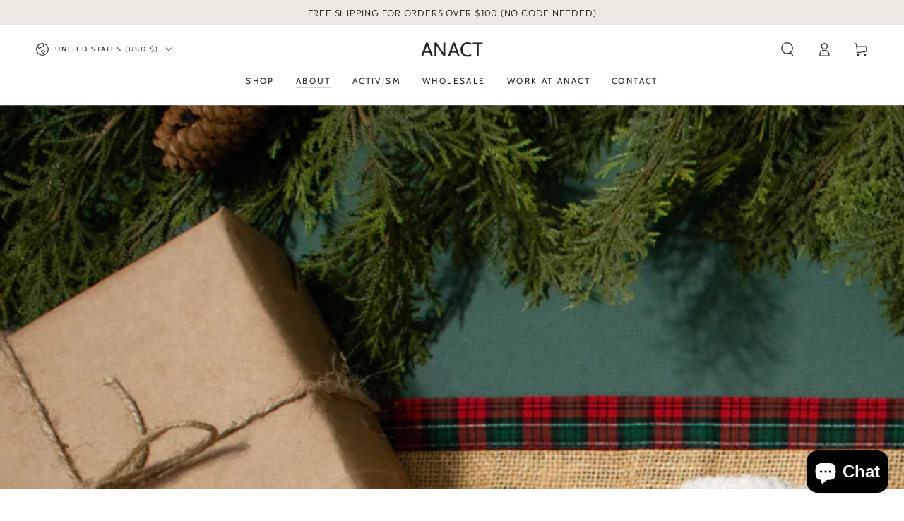

--- FILE ---
content_type: text/javascript
request_url: https://gsstatic.greenstory.ca/widgets/app/greenstory_29e4c48e93a9a225bd65.js
body_size: 112699
content:
!function(e){function t(t){for(var o,c,i=t[0],d=t[1],u=t[2],l=0,p=[];l<i.length;l++)c=i[l],Object.prototype.hasOwnProperty.call(n,c)&&n[c]&&p.push(n[c][0]),n[c]=0;for(o in d)Object.prototype.hasOwnProperty.call(d,o)&&(e[o]=d[o]);for(f&&f(t);p.length;)p.shift()();return a.push.apply(a,u||[]),r()}function r(){for(var e,t=0;t<a.length;t++){for(var r=a[t],o=!0,i=1;i<r.length;i++)0!==n[r[i]]&&(o=!1);o&&(a.splice(t--,1),e=c(c.s=r[0]))}return e}var o={},n={1:0},a=[];function c(t){if(o[t])return o[t].exports;var r=o[t]={i:t,l:!1,exports:{}};return e[t].call(r.exports,r,r.exports,c),r.l=!0,r.exports}c.e=function(e){var t=[],r=n[e];if(0!==r)if(r)t.push(r[2]);else{var o=new Promise(function(t,o){r=n[e]=[t,o]});t.push(r[2]=o);var a,i=document.createElement("script");i.charset="utf-8",i.timeout=120,c.nc&&i.setAttribute("nonce",c.nc),i.src=function(e){return c.p+""+({0:"common",2:"Campaign",3:"CartImpactSlider",4:"CartToggleMetricToolTip",5:"CounterExpandablePill",6:"CounterFlexibleMetric",7:"ImpactSliderQuantity",8:"ImpactStepCounter",9:"IrsWeb-1",10:"IrsWeb-2",11:"ProductCustomRange",12:"ProductExpandablePill",13:"ProductImpactQrCode",14:"ProductImpactQrCodeV2",15:"ProductImpactSlider",16:"ProductMetricToolTip",17:"ProductToggleMetricToolTip"}[e]||e)+"."+{0:"08454f0e4372b902f105",2:"f383bd8cbe6ccf2774d1",3:"31efb186df628c6d2df1",4:"c2b5d123a3a9c2223986",5:"d0d3fb08e83a7b711767",6:"ec1daabb0d13daef80f1",7:"7a53d8b4c78d08e0eaa7",8:"2350c0e0e76975aeb2e8",9:"958da3e64bcbc47d2d0f",10:"593bea417d8a59deb741",11:"eed2f7de4e06b0a2eee3",12:"71feb590ff83da07f366",13:"7de5145c5be5bd134285",14:"cbd0bb3f27304f0ac68b",15:"a995112fa0bb8fe37729",16:"dd3a62b4ffe0a03d5f42",17:"0134e918d52420956330"}[e]+".js"}(e);var d=new Error;a=function(t){i.onerror=i.onload=null,clearTimeout(u);var r=n[e];if(0!==r){if(r){var o=t&&("load"===t.type?"missing":t.type),a=t&&t.target&&t.target.src;d.message="Loading chunk "+e+" failed.\n("+o+": "+a+")",d.name="ChunkLoadError",d.type=o,d.request=a,r[1](d)}n[e]=void 0}};var u=setTimeout(function(){a({type:"timeout",target:i})},12e4);i.onerror=i.onload=a,document.head.appendChild(i)}return Promise.all(t)},c.m=e,c.c=o,c.d=function(e,t,r){c.o(e,t)||Object.defineProperty(e,t,{enumerable:!0,get:r})},c.r=function(e){"undefined"!=typeof Symbol&&Symbol.toStringTag&&Object.defineProperty(e,Symbol.toStringTag,{value:"Module"}),Object.defineProperty(e,"__esModule",{value:!0})},c.t=function(e,t){if(1&t&&(e=c(e)),8&t)return e;if(4&t&&"object"==typeof e&&e&&e.__esModule)return e;var r=Object.create(null);if(c.r(r),Object.defineProperty(r,"default",{enumerable:!0,value:e}),2&t&&"string"!=typeof e)for(var o in e)c.d(r,o,(function(t){return e[t]}).bind(null,o));return r},c.n=function(e){var t=e&&e.__esModule?function(){return e.default}:function(){return e};return c.d(t,"a",t),t},c.o=function(e,t){return Object.prototype.hasOwnProperty.call(e,t)},c.p="https://gsstatic.greenstory.ca/widgets/app/",c.oe=function(e){throw console.error(e),e};var i=window.webpackJsonpGreenStoryWidgets=window.webpackJsonpGreenStoryWidgets||[],d=i.push.bind(i);i.push=t,i=i.slice();for(var u=0;u<i.length;u++)t(i[u]);var f=d;r()}([]);
(window.webpackJsonpGreenStoryWidgets=window.webpackJsonpGreenStoryWidgets||[]).push([[19],{1:function(n,e,o){n.exports=o("hN/g")},"hN/g":function(n,e){}},[[1,1]]]);
(window.webpackJsonpGreenStoryWidgets=window.webpackJsonpGreenStoryWidgets||[]).push([[18],{"/xfr":function(e,t,n){"use strict";function r(e){return null!==e&&"object"==typeof e&&"constructor"in e&&e.constructor===Object}function s(e,t){void 0===e&&(e={}),void 0===t&&(t={}),Object.keys(t).forEach(function(n){void 0===e[n]?e[n]=t[n]:r(t[n])&&r(e[n])&&Object.keys(t[n]).length>0&&s(e[n],t[n])})}n.d(t,"a",function(){return o}),n.d(t,"b",function(){return l});var i={body:{},addEventListener:function(){},removeEventListener:function(){},activeElement:{blur:function(){},nodeName:""},querySelector:function(){return null},querySelectorAll:function(){return[]},getElementById:function(){return null},createEvent:function(){return{initEvent:function(){}}},createElement:function(){return{children:[],childNodes:[],style:{},setAttribute:function(){},getElementsByTagName:function(){return[]}}},createElementNS:function(){return{}},importNode:function(){return null},location:{hash:"",host:"",hostname:"",href:"",origin:"",pathname:"",protocol:"",search:""}};function o(){var e="undefined"!=typeof document?document:{};return s(e,i),e}var a={document:i,navigator:{userAgent:""},location:{hash:"",host:"",hostname:"",href:"",origin:"",pathname:"",protocol:"",search:""},history:{replaceState:function(){},pushState:function(){},go:function(){},back:function(){}},CustomEvent:function(){return this},addEventListener:function(){},removeEventListener:function(){},getComputedStyle:function(){return{getPropertyValue:function(){return""}}},Image:function(){},Date:function(){},screen:{},setTimeout:function(){},clearTimeout:function(){},matchMedia:function(){return{}},requestAnimationFrame:function(e){return"undefined"==typeof setTimeout?(e(),null):setTimeout(e,0)},cancelAnimationFrame:function(e){"undefined"!=typeof setTimeout&&clearTimeout(e)}};function l(){var e="undefined"!=typeof window?window:{};return s(e,a),e}},0:function(e,t,n){e.exports=n("zUnb")},"2QA8":function(e,t,n){"use strict";n.d(t,"a",function(){return r});const r=(()=>"function"==typeof Symbol?Symbol("rxSubscriber"):"@@rxSubscriber_"+Math.random())()},"2Vo4":function(e,t,n){"use strict";n.d(t,"a",function(){return i});var r=n("XNiG"),s=n("9ppp");class i extends r.a{constructor(e){super(),this._value=e}get value(){return this.getValue()}_subscribe(e){const t=super._subscribe(e);return t&&!t.closed&&e.next(this._value),t}getValue(){if(this.hasError)throw this.thrownError;if(this.closed)throw new s.a;return this._value}next(e){super.next(this._value=e)}}},"2Yyj":function(e,t,n){var r,s,i;!function(o){if("object"==typeof e.exports){var a=o(0,t);void 0!==a&&(e.exports=a)}else s=[n,t],void 0===(i="function"==typeof(r=o)?r.apply(t,s):r)||(e.exports=i)}(function(e,t){"use strict";Object.defineProperty(t,"__esModule",{value:!0});var n=void 0;t.default=["es",[["a.\xa0m.","p.\xa0m."],n,n],n,[["D","L","M","X","J","V","S"],["dom.","lun.","mar.","mi\xe9.","jue.","vie.","s\xe1b."],["domingo","lunes","martes","mi\xe9rcoles","jueves","viernes","s\xe1bado"],["DO","LU","MA","MI","JU","VI","SA"]],n,[["E","F","M","A","M","J","J","A","S","O","N","D"],["ene.","feb.","mar.","abr.","may.","jun.","jul.","ago.","sept.","oct.","nov.","dic."],["enero","febrero","marzo","abril","mayo","junio","julio","agosto","septiembre","octubre","noviembre","diciembre"]],n,[["a. C.","d. C."],n,["antes de Cristo","despu\xe9s de Cristo"]],1,[6,0],["d/M/yy","d MMM y","d 'de' MMMM 'de' y","EEEE, d 'de' MMMM 'de' y"],["H:mm","H:mm:ss","H:mm:ss z","H:mm:ss (zzzz)"],["{1} {0}",n,"{1}, {0}",n],[",",".",";","%","+","-","E","\xd7","\u2030","\u221e","NaN",":"],["#,##0.###","#,##0\xa0%","#,##0.00\xa0\xa4","#E0"],"EUR","\u20ac","euro",{AUD:[n,"$"],BRL:[n,"R$"],CNY:[n,"\xa5"],EGP:[],ESP:["\u20a7"],GBP:[n,"\xa3"],HKD:[n,"$"],ILS:[n,"\u20aa"],INR:[n,"\u20b9"],JPY:[n,"\xa5"],KRW:[n,"\u20a9"],MXN:[n,"$"],NZD:[n,"$"],RON:[n,"L"],THB:["\u0e3f"],TWD:[n,"NT$"],USD:["US$","$"],XAF:[],XCD:[n,"$"],XOF:[]},"ltr",function(e){return 1===e?1:5}]})},"2fFW":function(e,t,n){"use strict";n.d(t,"a",function(){return s});let r=!1;const s={Promise:void 0,set useDeprecatedSynchronousErrorHandling(e){if(e){const e=new Error;console.warn("DEPRECATED! RxJS was set to use deprecated synchronous error handling behavior by code at: \n"+e.stack)}else r&&console.log("RxJS: Back to a better error behavior. Thank you. <3");r=e},get useDeprecatedSynchronousErrorHandling(){return r}}},"32Ea":function(e,t,n){"use strict";n.d(t,"a",function(){return s});var r=n("7o/Q");function s(e){return t=>t.lift(new i(e))}class i{constructor(e){this.predicate=e}call(e,t){return t.subscribe(new o(e,this.predicate))}}class o extends r.a{constructor(e,t){super(e),this.predicate=t,this.skipping=!0,this.index=0}_next(e){const t=this.destination;this.skipping&&this.tryCallPredicate(e),this.skipping||t.next(e)}tryCallPredicate(e){try{const t=this.predicate(e,this.index++);this.skipping=Boolean(t)}catch(t){this.destination.error(t)}}}},"3Pt+":function(e,t,n){"use strict";n.d(t,"a",function(){return g}),n.d(t,"b",function(){return de}),n.d(t,"c",function(){return k}),n.d(t,"d",function(){return Q}),n.d(t,"e",function(){return re}),n.d(t,"f",function(){return ce}),n.d(t,"g",function(){return K}),n.d(t,"h",function(){return ne}),n.d(t,"i",function(){return ae});var r=n("fXoL"),s=n("ofXK"),i=n("Cfvw"),o=n("HDdC"),a=n("DH7j"),l=n("lJxs"),c=n("XoHu");function u(e,t){return new o.a(n=>{const r=e.length;if(0===r)return void n.complete();const s=new Array(r);let o=0,a=0;for(let l=0;l<r;l++){const c=Object(i.a)(e[l]);let u=!1;n.add(c.subscribe({next:e=>{u||(u=!0,a++),s[l]=e},error:e=>n.error(e),complete:()=>{o++,o!==r&&u||(a===r&&n.next(t?t.reduce((e,t,n)=>(e[t]=s[n],e),{}):s),n.complete())}}))}})}class d{}const h=new r.m("NgValueAccessor"),f={provide:h,useExisting:Object(r.L)(()=>g),multi:!0},p=new r.m("CompositionEventMode");let g=(()=>{class e{constructor(e,t,n){this._renderer=e,this._elementRef=t,this._compositionMode=n,this.onChange=e=>{},this.onTouched=()=>{},this._composing=!1,null==this._compositionMode&&(this._compositionMode=!function(){const e=Object(s.s)()?Object(s.s)().getUserAgent():"";return/android (\d+)/.test(e.toLowerCase())}())}writeValue(e){this._renderer.setProperty(this._elementRef.nativeElement,"value",null==e?"":e)}registerOnChange(e){this.onChange=e}registerOnTouched(e){this.onTouched=e}setDisabledState(e){this._renderer.setProperty(this._elementRef.nativeElement,"disabled",e)}_handleInput(e){(!this._compositionMode||this._compositionMode&&!this._composing)&&this.onChange(e)}_compositionStart(){this._composing=!0}_compositionEnd(e){this._composing=!1,this._compositionMode&&this.onChange(e)}}return e.\u0275fac=function(t){return new(t||e)(r.Eb(r.x),r.Eb(r.i),r.Eb(p,8))},e.\u0275dir=r.zb({type:e,selectors:[["input","formControlName","",3,"type","checkbox"],["textarea","formControlName",""],["input","formControl","",3,"type","checkbox"],["textarea","formControl",""],["input","ngModel","",3,"type","checkbox"],["textarea","ngModel",""],["","ngDefaultControl",""]],hostBindings:function(e,t){1&e&&r.Pb("input",function(e){return t._handleInput(e.target.value)})("blur",function(){return t.onTouched()})("compositionstart",function(){return t._compositionStart()})("compositionend",function(e){return t._compositionEnd(e.target.value)})},features:[r.rb([f])]}),e})();const m=new r.m("NgValidators"),b=new r.m("NgAsyncValidators");function v(e){return null}function _(e){return null!=e}function y(e){const t=Object(r.jb)(e)?Object(i.a)(e):e;return Object(r.ib)(t),t}function w(e){let t={};return e.forEach(e=>{t=null!=e?Object.assign(Object.assign({},t),e):t}),0===Object.keys(t).length?null:t}function C(e,t){return t.map(t=>t(e))}function E(e){return e.map(e=>function(e){return!e.validate}(e)?e:t=>e.validate(t))}function S(e){return null!=e?function(e){if(!e)return null;const t=e.filter(_);return 0==t.length?null:function(e){return w(C(e,t))}}(E(e)):null}function T(e){return null!=e?function(e){if(!e)return null;const t=e.filter(_);return 0==t.length?null:function(e){return function(...e){if(1===e.length){const t=e[0];if(Object(a.a)(t))return u(t,null);if(Object(c.a)(t)&&Object.getPrototypeOf(t)===Object.prototype){const e=Object.keys(t);return u(e.map(e=>t[e]),e)}}if("function"==typeof e[e.length-1]){const t=e.pop();return u(e=1===e.length&&Object(a.a)(e[0])?e[0]:e,null).pipe(Object(l.a)(e=>t(...e)))}return u(e,null)}(C(e,t).map(y)).pipe(Object(l.a)(w))}}(E(e)):null}function O(e,t){return null===e?[t]:Array.isArray(e)?[...e,t]:[e,t]}let x=(()=>{class e{constructor(){this._rawValidators=[],this._rawAsyncValidators=[],this._onDestroyCallbacks=[]}get value(){return this.control?this.control.value:null}get valid(){return this.control?this.control.valid:null}get invalid(){return this.control?this.control.invalid:null}get pending(){return this.control?this.control.pending:null}get disabled(){return this.control?this.control.disabled:null}get enabled(){return this.control?this.control.enabled:null}get errors(){return this.control?this.control.errors:null}get pristine(){return this.control?this.control.pristine:null}get dirty(){return this.control?this.control.dirty:null}get touched(){return this.control?this.control.touched:null}get status(){return this.control?this.control.status:null}get untouched(){return this.control?this.control.untouched:null}get statusChanges(){return this.control?this.control.statusChanges:null}get valueChanges(){return this.control?this.control.valueChanges:null}get path(){return null}_setValidators(e){this._rawValidators=e||[],this._composedValidatorFn=S(this._rawValidators)}_setAsyncValidators(e){this._rawAsyncValidators=e||[],this._composedAsyncValidatorFn=T(this._rawAsyncValidators)}get validator(){return this._composedValidatorFn||null}get asyncValidator(){return this._composedAsyncValidatorFn||null}_registerOnDestroy(e){this._onDestroyCallbacks.push(e)}_invokeOnDestroyCallbacks(){this._onDestroyCallbacks.forEach(e=>e()),this._onDestroyCallbacks=[]}reset(e){this.control&&this.control.reset(e)}hasError(e,t){return!!this.control&&this.control.hasError(e,t)}getError(e,t){return this.control?this.control.getError(e,t):null}}return e.\u0275fac=function(t){return new(t||e)},e.\u0275dir=r.zb({type:e}),e})(),A=(()=>{class e extends x{get formDirective(){return null}get path(){return null}}return e.\u0275fac=function(t){return M(t||e)},e.\u0275dir=r.zb({type:e,features:[r.pb]}),e})();const M=r.Lb(A);class I extends x{constructor(){super(...arguments),this._parent=null,this.name=null,this.valueAccessor=null}}let k=(()=>{class e extends class{constructor(e){this._cd=e}is(e){var t,n;return!!(null===(n=null===(t=this._cd)||void 0===t?void 0:t.control)||void 0===n?void 0:n[e])}}{constructor(e){super(e)}}return e.\u0275fac=function(t){return new(t||e)(r.Eb(I,2))},e.\u0275dir=r.zb({type:e,selectors:[["","formControlName",""],["","ngModel",""],["","formControl",""]],hostVars:14,hostBindings:function(e,t){2&e&&r.wb("ng-untouched",t.is("untouched"))("ng-touched",t.is("touched"))("ng-pristine",t.is("pristine"))("ng-dirty",t.is("dirty"))("ng-valid",t.is("valid"))("ng-invalid",t.is("invalid"))("ng-pending",t.is("pending"))},features:[r.pb]}),e})();function R(e,t){e.forEach(e=>{e.registerOnValidatorChange&&e.registerOnValidatorChange(t)})}function P(e,t){e._pendingDirty&&e.markAsDirty(),e.setValue(e._pendingValue,{emitModelToViewChange:!1}),t.viewToModelUpdate(e._pendingValue),e._pendingChange=!1}function D(e,t){const n=e.indexOf(t);n>-1&&e.splice(n,1)}const j="VALID",N="INVALID",L="PENDING",V="DISABLED";function F(e){return(U(e)?e.validators:e)||null}function H(e){return Array.isArray(e)?S(e):e||null}function z(e,t){return(U(t)?t.asyncValidators:e)||null}function B(e){return Array.isArray(e)?T(e):e||null}function U(e){return null!=e&&!Array.isArray(e)&&"object"==typeof e}class ${constructor(e,t){this._hasOwnPendingAsyncValidator=!1,this._onCollectionChange=()=>{},this._parent=null,this.pristine=!0,this.touched=!1,this._onDisabledChange=[],this._rawValidators=e,this._rawAsyncValidators=t,this._composedValidatorFn=H(this._rawValidators),this._composedAsyncValidatorFn=B(this._rawAsyncValidators)}get validator(){return this._composedValidatorFn}set validator(e){this._rawValidators=this._composedValidatorFn=e}get asyncValidator(){return this._composedAsyncValidatorFn}set asyncValidator(e){this._rawAsyncValidators=this._composedAsyncValidatorFn=e}get parent(){return this._parent}get valid(){return this.status===j}get invalid(){return this.status===N}get pending(){return this.status==L}get disabled(){return this.status===V}get enabled(){return this.status!==V}get dirty(){return!this.pristine}get untouched(){return!this.touched}get updateOn(){return this._updateOn?this._updateOn:this.parent?this.parent.updateOn:"change"}setValidators(e){this._rawValidators=e,this._composedValidatorFn=H(e)}setAsyncValidators(e){this._rawAsyncValidators=e,this._composedAsyncValidatorFn=B(e)}clearValidators(){this.validator=null}clearAsyncValidators(){this.asyncValidator=null}markAsTouched(e={}){this.touched=!0,this._parent&&!e.onlySelf&&this._parent.markAsTouched(e)}markAllAsTouched(){this.markAsTouched({onlySelf:!0}),this._forEachChild(e=>e.markAllAsTouched())}markAsUntouched(e={}){this.touched=!1,this._pendingTouched=!1,this._forEachChild(e=>{e.markAsUntouched({onlySelf:!0})}),this._parent&&!e.onlySelf&&this._parent._updateTouched(e)}markAsDirty(e={}){this.pristine=!1,this._parent&&!e.onlySelf&&this._parent.markAsDirty(e)}markAsPristine(e={}){this.pristine=!0,this._pendingDirty=!1,this._forEachChild(e=>{e.markAsPristine({onlySelf:!0})}),this._parent&&!e.onlySelf&&this._parent._updatePristine(e)}markAsPending(e={}){this.status=L,!1!==e.emitEvent&&this.statusChanges.emit(this.status),this._parent&&!e.onlySelf&&this._parent.markAsPending(e)}disable(e={}){const t=this._parentMarkedDirty(e.onlySelf);this.status=V,this.errors=null,this._forEachChild(t=>{t.disable(Object.assign(Object.assign({},e),{onlySelf:!0}))}),this._updateValue(),!1!==e.emitEvent&&(this.valueChanges.emit(this.value),this.statusChanges.emit(this.status)),this._updateAncestors(Object.assign(Object.assign({},e),{skipPristineCheck:t})),this._onDisabledChange.forEach(e=>e(!0))}enable(e={}){const t=this._parentMarkedDirty(e.onlySelf);this.status=j,this._forEachChild(t=>{t.enable(Object.assign(Object.assign({},e),{onlySelf:!0}))}),this.updateValueAndValidity({onlySelf:!0,emitEvent:e.emitEvent}),this._updateAncestors(Object.assign(Object.assign({},e),{skipPristineCheck:t})),this._onDisabledChange.forEach(e=>e(!1))}_updateAncestors(e){this._parent&&!e.onlySelf&&(this._parent.updateValueAndValidity(e),e.skipPristineCheck||this._parent._updatePristine(),this._parent._updateTouched())}setParent(e){this._parent=e}updateValueAndValidity(e={}){this._setInitialStatus(),this._updateValue(),this.enabled&&(this._cancelExistingSubscription(),this.errors=this._runValidator(),this.status=this._calculateStatus(),this.status!==j&&this.status!==L||this._runAsyncValidator(e.emitEvent)),!1!==e.emitEvent&&(this.valueChanges.emit(this.value),this.statusChanges.emit(this.status)),this._parent&&!e.onlySelf&&this._parent.updateValueAndValidity(e)}_updateTreeValidity(e={emitEvent:!0}){this._forEachChild(t=>t._updateTreeValidity(e)),this.updateValueAndValidity({onlySelf:!0,emitEvent:e.emitEvent})}_setInitialStatus(){this.status=this._allControlsDisabled()?V:j}_runValidator(){return this.validator?this.validator(this):null}_runAsyncValidator(e){if(this.asyncValidator){this.status=L,this._hasOwnPendingAsyncValidator=!0;const t=y(this.asyncValidator(this));this._asyncValidationSubscription=t.subscribe(t=>{this._hasOwnPendingAsyncValidator=!1,this.setErrors(t,{emitEvent:e})})}}_cancelExistingSubscription(){this._asyncValidationSubscription&&(this._asyncValidationSubscription.unsubscribe(),this._hasOwnPendingAsyncValidator=!1)}setErrors(e,t={}){this.errors=e,this._updateControlsErrors(!1!==t.emitEvent)}get(e){return function(e,t,n){if(null==t)return null;if(Array.isArray(t)||(t=t.split(".")),Array.isArray(t)&&0===t.length)return null;let r=e;return t.forEach(e=>{r=r instanceof W?r.controls.hasOwnProperty(e)?r.controls[e]:null:r instanceof Y&&r.at(e)||null}),r}(this,e)}getError(e,t){const n=t?this.get(t):this;return n&&n.errors?n.errors[e]:null}hasError(e,t){return!!this.getError(e,t)}get root(){let e=this;for(;e._parent;)e=e._parent;return e}_updateControlsErrors(e){this.status=this._calculateStatus(),e&&this.statusChanges.emit(this.status),this._parent&&this._parent._updateControlsErrors(e)}_initObservables(){this.valueChanges=new r.k,this.statusChanges=new r.k}_calculateStatus(){return this._allControlsDisabled()?V:this.errors?N:this._hasOwnPendingAsyncValidator||this._anyControlsHaveStatus(L)?L:this._anyControlsHaveStatus(N)?N:j}_anyControlsHaveStatus(e){return this._anyControls(t=>t.status===e)}_anyControlsDirty(){return this._anyControls(e=>e.dirty)}_anyControlsTouched(){return this._anyControls(e=>e.touched)}_updatePristine(e={}){this.pristine=!this._anyControlsDirty(),this._parent&&!e.onlySelf&&this._parent._updatePristine(e)}_updateTouched(e={}){this.touched=this._anyControlsTouched(),this._parent&&!e.onlySelf&&this._parent._updateTouched(e)}_isBoxedValue(e){return"object"==typeof e&&null!==e&&2===Object.keys(e).length&&"value"in e&&"disabled"in e}_registerOnCollectionChange(e){this._onCollectionChange=e}_setUpdateStrategy(e){U(e)&&null!=e.updateOn&&(this._updateOn=e.updateOn)}_parentMarkedDirty(e){return!e&&!(!this._parent||!this._parent.dirty)&&!this._parent._anyControlsDirty()}}class G extends ${constructor(e=null,t,n){super(F(t),z(n,t)),this._onChange=[],this._applyFormState(e),this._setUpdateStrategy(t),this._initObservables(),this.updateValueAndValidity({onlySelf:!0,emitEvent:!!n})}setValue(e,t={}){this.value=this._pendingValue=e,this._onChange.length&&!1!==t.emitModelToViewChange&&this._onChange.forEach(e=>e(this.value,!1!==t.emitViewToModelChange)),this.updateValueAndValidity(t)}patchValue(e,t={}){this.setValue(e,t)}reset(e=null,t={}){this._applyFormState(e),this.markAsPristine(t),this.markAsUntouched(t),this.setValue(this.value,t),this._pendingChange=!1}_updateValue(){}_anyControls(e){return!1}_allControlsDisabled(){return this.disabled}registerOnChange(e){this._onChange.push(e)}_unregisterOnChange(e){D(this._onChange,e)}registerOnDisabledChange(e){this._onDisabledChange.push(e)}_unregisterOnDisabledChange(e){D(this._onDisabledChange,e)}_forEachChild(e){}_syncPendingControls(){return!("submit"!==this.updateOn||(this._pendingDirty&&this.markAsDirty(),this._pendingTouched&&this.markAsTouched(),!this._pendingChange)||(this.setValue(this._pendingValue,{onlySelf:!0,emitModelToViewChange:!1}),0))}_applyFormState(e){this._isBoxedValue(e)?(this.value=this._pendingValue=e.value,e.disabled?this.disable({onlySelf:!0,emitEvent:!1}):this.enable({onlySelf:!0,emitEvent:!1})):this.value=this._pendingValue=e}}class W extends ${constructor(e,t,n){super(F(t),z(n,t)),this.controls=e,this._initObservables(),this._setUpdateStrategy(t),this._setUpControls(),this.updateValueAndValidity({onlySelf:!0,emitEvent:!!n})}registerControl(e,t){return this.controls[e]?this.controls[e]:(this.controls[e]=t,t.setParent(this),t._registerOnCollectionChange(this._onCollectionChange),t)}addControl(e,t){this.registerControl(e,t),this.updateValueAndValidity(),this._onCollectionChange()}removeControl(e){this.controls[e]&&this.controls[e]._registerOnCollectionChange(()=>{}),delete this.controls[e],this.updateValueAndValidity(),this._onCollectionChange()}setControl(e,t){this.controls[e]&&this.controls[e]._registerOnCollectionChange(()=>{}),delete this.controls[e],t&&this.registerControl(e,t),this.updateValueAndValidity(),this._onCollectionChange()}contains(e){return this.controls.hasOwnProperty(e)&&this.controls[e].enabled}setValue(e,t={}){this._checkAllValuesPresent(e),Object.keys(e).forEach(n=>{this._throwIfControlMissing(n),this.controls[n].setValue(e[n],{onlySelf:!0,emitEvent:t.emitEvent})}),this.updateValueAndValidity(t)}patchValue(e,t={}){null!=e&&(Object.keys(e).forEach(n=>{this.controls[n]&&this.controls[n].patchValue(e[n],{onlySelf:!0,emitEvent:t.emitEvent})}),this.updateValueAndValidity(t))}reset(e={},t={}){this._forEachChild((n,r)=>{n.reset(e[r],{onlySelf:!0,emitEvent:t.emitEvent})}),this._updatePristine(t),this._updateTouched(t),this.updateValueAndValidity(t)}getRawValue(){return this._reduceChildren({},(e,t,n)=>(e[n]=t instanceof G?t.value:t.getRawValue(),e))}_syncPendingControls(){let e=this._reduceChildren(!1,(e,t)=>!!t._syncPendingControls()||e);return e&&this.updateValueAndValidity({onlySelf:!0}),e}_throwIfControlMissing(e){if(!Object.keys(this.controls).length)throw new Error("\n        There are no form controls registered with this group yet. If you're using ngModel,\n        you may want to check next tick (e.g. use setTimeout).\n      ");if(!this.controls[e])throw new Error(`Cannot find form control with name: ${e}.`)}_forEachChild(e){Object.keys(this.controls).forEach(t=>{const n=this.controls[t];n&&e(n,t)})}_setUpControls(){this._forEachChild(e=>{e.setParent(this),e._registerOnCollectionChange(this._onCollectionChange)})}_updateValue(){this.value=this._reduceValue()}_anyControls(e){for(const t of Object.keys(this.controls)){const n=this.controls[t];if(this.contains(t)&&e(n))return!0}return!1}_reduceValue(){return this._reduceChildren({},(e,t,n)=>((t.enabled||this.disabled)&&(e[n]=t.value),e))}_reduceChildren(e,t){let n=e;return this._forEachChild((e,r)=>{n=t(n,e,r)}),n}_allControlsDisabled(){for(const e of Object.keys(this.controls))if(this.controls[e].enabled)return!1;return Object.keys(this.controls).length>0||this.disabled}_checkAllValuesPresent(e){this._forEachChild((t,n)=>{if(void 0===e[n])throw new Error(`Must supply a value for form control with name: '${n}'.`)})}}class Y extends ${constructor(e,t,n){super(F(t),z(n,t)),this.controls=e,this._initObservables(),this._setUpdateStrategy(t),this._setUpControls(),this.updateValueAndValidity({onlySelf:!0,emitEvent:!!n})}at(e){return this.controls[e]}push(e){this.controls.push(e),this._registerControl(e),this.updateValueAndValidity(),this._onCollectionChange()}insert(e,t){this.controls.splice(e,0,t),this._registerControl(t),this.updateValueAndValidity()}removeAt(e){this.controls[e]&&this.controls[e]._registerOnCollectionChange(()=>{}),this.controls.splice(e,1),this.updateValueAndValidity()}setControl(e,t){this.controls[e]&&this.controls[e]._registerOnCollectionChange(()=>{}),this.controls.splice(e,1),t&&(this.controls.splice(e,0,t),this._registerControl(t)),this.updateValueAndValidity(),this._onCollectionChange()}get length(){return this.controls.length}setValue(e,t={}){this._checkAllValuesPresent(e),e.forEach((e,n)=>{this._throwIfControlMissing(n),this.at(n).setValue(e,{onlySelf:!0,emitEvent:t.emitEvent})}),this.updateValueAndValidity(t)}patchValue(e,t={}){null!=e&&(e.forEach((e,n)=>{this.at(n)&&this.at(n).patchValue(e,{onlySelf:!0,emitEvent:t.emitEvent})}),this.updateValueAndValidity(t))}reset(e=[],t={}){this._forEachChild((n,r)=>{n.reset(e[r],{onlySelf:!0,emitEvent:t.emitEvent})}),this._updatePristine(t),this._updateTouched(t),this.updateValueAndValidity(t)}getRawValue(){return this.controls.map(e=>e instanceof G?e.value:e.getRawValue())}clear(){this.controls.length<1||(this._forEachChild(e=>e._registerOnCollectionChange(()=>{})),this.controls.splice(0),this.updateValueAndValidity())}_syncPendingControls(){let e=this.controls.reduce((e,t)=>!!t._syncPendingControls()||e,!1);return e&&this.updateValueAndValidity({onlySelf:!0}),e}_throwIfControlMissing(e){if(!this.controls.length)throw new Error("\n        There are no form controls registered with this array yet. If you're using ngModel,\n        you may want to check next tick (e.g. use setTimeout).\n      ");if(!this.at(e))throw new Error(`Cannot find form control at index ${e}`)}_forEachChild(e){this.controls.forEach((t,n)=>{e(t,n)})}_updateValue(){this.value=this.controls.filter(e=>e.enabled||this.disabled).map(e=>e.value)}_anyControls(e){return this.controls.some(t=>t.enabled&&e(t))}_setUpControls(){this._forEachChild(e=>this._registerControl(e))}_checkAllValuesPresent(e){this._forEachChild((t,n)=>{if(void 0===e[n])throw new Error(`Must supply a value for form control at index: ${n}.`)})}_allControlsDisabled(){for(const e of this.controls)if(e.enabled)return!1;return this.controls.length>0||this.disabled}_registerControl(e){e.setParent(this),e._registerOnCollectionChange(this._onCollectionChange)}}const q={provide:I,useExisting:Object(r.L)(()=>Q)},Z=(()=>Promise.resolve(null))();let Q=(()=>{class e extends I{constructor(e,t,n,s){super(),this.control=new G,this._registered=!1,this.update=new r.k,this._parent=e,this._setValidators(t),this._setAsyncValidators(n),this.valueAccessor=function(e,t){if(!t)return null;let n,r,s;return Array.isArray(t),t.forEach(e=>{e.constructor===g?n=e:Object.getPrototypeOf(e.constructor)===d?r=e:s=e}),s||r||n||null}(0,s)}ngOnChanges(e){this._checkForErrors(),this._registered||this._setUpControl(),"isDisabled"in e&&this._updateDisabled(e),function(e,t){if(!e.hasOwnProperty("model"))return!1;const n=e.model;return!!n.isFirstChange()||!Object.is(t,n.currentValue)}(e,this.viewModel)&&(this._updateValue(this.model),this.viewModel=this.model)}ngOnDestroy(){this.formDirective&&this.formDirective.removeControl(this)}get path(){return this._parent?[...this._parent.path,this.name]:[this.name]}get formDirective(){return this._parent?this._parent.formDirective:null}viewToModelUpdate(e){this.viewModel=e,this.update.emit(e)}_setUpControl(){this._setUpdateStrategy(),this._isStandalone()?this._setUpStandalone():this.formDirective.addControl(this),this._registered=!0}_setUpdateStrategy(){this.options&&null!=this.options.updateOn&&(this.control._updateOn=this.options.updateOn)}_isStandalone(){return!this._parent||!(!this.options||!this.options.standalone)}_setUpStandalone(){var e,t;(function(e,t,n){const r=function(e){return e._rawValidators}(e);null!==t.validator?e.setValidators(O(r,t.validator)):"function"==typeof r&&e.setValidators([r]);const s=function(e){return e._rawAsyncValidators}(e);null!==t.asyncValidator?e.setAsyncValidators(O(s,t.asyncValidator)):"function"==typeof s&&e.setAsyncValidators([s]);{const n=()=>e.updateValueAndValidity();R(t._rawValidators,n),R(t._rawAsyncValidators,n)}})(e=this.control,t=this),t.valueAccessor.writeValue(e.value),function(e,t){t.valueAccessor.registerOnChange(n=>{e._pendingValue=n,e._pendingChange=!0,e._pendingDirty=!0,"change"===e.updateOn&&P(e,t)})}(e,t),function(e,t){const n=(e,n)=>{t.valueAccessor.writeValue(e),n&&t.viewToModelUpdate(e)};e.registerOnChange(n),t._registerOnDestroy(()=>{e._unregisterOnChange(n)})}(e,t),function(e,t){t.valueAccessor.registerOnTouched(()=>{e._pendingTouched=!0,"blur"===e.updateOn&&e._pendingChange&&P(e,t),"submit"!==e.updateOn&&e.markAsTouched()})}(e,t),function(e,t){if(t.valueAccessor.setDisabledState){const n=e=>{t.valueAccessor.setDisabledState(e)};e.registerOnDisabledChange(n),t._registerOnDestroy(()=>{e._unregisterOnDisabledChange(n)})}}(e,t),this.control.updateValueAndValidity({emitEvent:!1})}_checkForErrors(){this._isStandalone()||this._checkParentType(),this._checkName()}_checkParentType(){}_checkName(){this.options&&this.options.name&&(this.name=this.options.name),this._isStandalone()}_updateValue(e){Z.then(()=>{this.control.setValue(e,{emitViewToModelChange:!1})})}_updateDisabled(e){const t=e.isDisabled.currentValue,n=""===t||t&&"false"!==t;Z.then(()=>{n&&!this.control.disabled?this.control.disable():!n&&this.control.disabled&&this.control.enable()})}}return e.\u0275fac=function(t){return new(t||e)(r.Eb(A,9),r.Eb(m,10),r.Eb(b,10),r.Eb(h,10))},e.\u0275dir=r.zb({type:e,selectors:[["","ngModel","",3,"formControlName","",3,"formControl",""]],inputs:{name:"name",isDisabled:["disabled","isDisabled"],model:["ngModel","model"],options:["ngModelOptions","options"]},outputs:{update:"ngModelChange"},exportAs:["ngModel"],features:[r.rb([q]),r.pb,r.qb]}),e})(),J=(()=>{class e{}return e.\u0275fac=function(t){return new(t||e)},e.\u0275mod=r.Cb({type:e}),e.\u0275inj=r.Bb({}),e})();const X={provide:h,useExisting:Object(r.L)(()=>K),multi:!0};let K=(()=>{class e extends d{constructor(e,t){super(),this._renderer=e,this._elementRef=t,this.onChange=e=>{},this.onTouched=()=>{}}writeValue(e){this._renderer.setProperty(this._elementRef.nativeElement,"value",parseFloat(e))}registerOnChange(e){this.onChange=t=>{e(""==t?null:parseFloat(t))}}registerOnTouched(e){this.onTouched=e}setDisabledState(e){this._renderer.setProperty(this._elementRef.nativeElement,"disabled",e)}}return e.\u0275fac=function(t){return new(t||e)(r.Eb(r.x),r.Eb(r.i))},e.\u0275dir=r.zb({type:e,selectors:[["input","type","range","formControlName",""],["input","type","range","formControl",""],["input","type","range","ngModel",""]],hostBindings:function(e,t){1&e&&r.Pb("change",function(e){return t.onChange(e.target.value)})("input",function(e){return t.onChange(e.target.value)})("blur",function(){return t.onTouched()})},features:[r.rb([X]),r.pb]}),e})();const ee={provide:h,useExisting:Object(r.L)(()=>ne),multi:!0};function te(e,t){return null==e?`${t}`:(t&&"object"==typeof t&&(t="Object"),`${e}: ${t}`.slice(0,50))}let ne=(()=>{class e extends d{constructor(e,t){super(),this._renderer=e,this._elementRef=t,this._optionMap=new Map,this._idCounter=0,this.onChange=e=>{},this.onTouched=()=>{},this._compareWith=Object.is}set compareWith(e){this._compareWith=e}writeValue(e){this.value=e;const t=this._getOptionId(e);null==t&&this._renderer.setProperty(this._elementRef.nativeElement,"selectedIndex",-1);const n=te(t,e);this._renderer.setProperty(this._elementRef.nativeElement,"value",n)}registerOnChange(e){this.onChange=t=>{this.value=this._getOptionValue(t),e(this.value)}}registerOnTouched(e){this.onTouched=e}setDisabledState(e){this._renderer.setProperty(this._elementRef.nativeElement,"disabled",e)}_registerOption(){return(this._idCounter++).toString()}_getOptionId(e){for(const t of Array.from(this._optionMap.keys()))if(this._compareWith(this._optionMap.get(t),e))return t;return null}_getOptionValue(e){const t=function(e){return e.split(":")[0]}(e);return this._optionMap.has(t)?this._optionMap.get(t):e}}return e.\u0275fac=function(t){return new(t||e)(r.Eb(r.x),r.Eb(r.i))},e.\u0275dir=r.zb({type:e,selectors:[["select","formControlName","",3,"multiple",""],["select","formControl","",3,"multiple",""],["select","ngModel","",3,"multiple",""]],hostBindings:function(e,t){1&e&&r.Pb("change",function(e){return t.onChange(e.target.value)})("blur",function(){return t.onTouched()})},inputs:{compareWith:"compareWith"},features:[r.rb([ee]),r.pb]}),e})(),re=(()=>{class e{constructor(e,t,n){this._element=e,this._renderer=t,this._select=n,this._select&&(this.id=this._select._registerOption())}set ngValue(e){null!=this._select&&(this._select._optionMap.set(this.id,e),this._setElementValue(te(this.id,e)),this._select.writeValue(this._select.value))}set value(e){this._setElementValue(e),this._select&&this._select.writeValue(this._select.value)}_setElementValue(e){this._renderer.setProperty(this._element.nativeElement,"value",e)}ngOnDestroy(){this._select&&(this._select._optionMap.delete(this.id),this._select.writeValue(this._select.value))}}return e.\u0275fac=function(t){return new(t||e)(r.Eb(r.i),r.Eb(r.x),r.Eb(ne,9))},e.\u0275dir=r.zb({type:e,selectors:[["option"]],inputs:{ngValue:"ngValue",value:"value"}}),e})();const se={provide:h,useExisting:Object(r.L)(()=>oe),multi:!0};function ie(e,t){return null==e?`${t}`:("string"==typeof t&&(t=`'${t}'`),t&&"object"==typeof t&&(t="Object"),`${e}: ${t}`.slice(0,50))}let oe=(()=>{class e extends d{constructor(e,t){super(),this._renderer=e,this._elementRef=t,this._optionMap=new Map,this._idCounter=0,this.onChange=e=>{},this.onTouched=()=>{},this._compareWith=Object.is}set compareWith(e){this._compareWith=e}writeValue(e){let t;if(this.value=e,Array.isArray(e)){const n=e.map(e=>this._getOptionId(e));t=(e,t)=>{e._setSelected(n.indexOf(t.toString())>-1)}}else t=(e,t)=>{e._setSelected(!1)};this._optionMap.forEach(t)}registerOnChange(e){this.onChange=t=>{const n=[];if(void 0!==t.selectedOptions){const e=t.selectedOptions;for(let t=0;t<e.length;t++){const r=e.item(t),s=this._getOptionValue(r.value);n.push(s)}}else{const e=t.options;for(let t=0;t<e.length;t++){const r=e.item(t);if(r.selected){const e=this._getOptionValue(r.value);n.push(e)}}}this.value=n,e(n)}}registerOnTouched(e){this.onTouched=e}setDisabledState(e){this._renderer.setProperty(this._elementRef.nativeElement,"disabled",e)}_registerOption(e){const t=(this._idCounter++).toString();return this._optionMap.set(t,e),t}_getOptionId(e){for(const t of Array.from(this._optionMap.keys()))if(this._compareWith(this._optionMap.get(t)._value,e))return t;return null}_getOptionValue(e){const t=function(e){return e.split(":")[0]}(e);return this._optionMap.has(t)?this._optionMap.get(t)._value:e}}return e.\u0275fac=function(t){return new(t||e)(r.Eb(r.x),r.Eb(r.i))},e.\u0275dir=r.zb({type:e,selectors:[["select","multiple","","formControlName",""],["select","multiple","","formControl",""],["select","multiple","","ngModel",""]],hostBindings:function(e,t){1&e&&r.Pb("change",function(e){return t.onChange(e.target)})("blur",function(){return t.onTouched()})},inputs:{compareWith:"compareWith"},features:[r.rb([se]),r.pb]}),e})(),ae=(()=>{class e{constructor(e,t,n){this._element=e,this._renderer=t,this._select=n,this._select&&(this.id=this._select._registerOption(this))}set ngValue(e){null!=this._select&&(this._value=e,this._setElementValue(ie(this.id,e)),this._select.writeValue(this._select.value))}set value(e){this._select?(this._value=e,this._setElementValue(ie(this.id,e)),this._select.writeValue(this._select.value)):this._setElementValue(e)}_setElementValue(e){this._renderer.setProperty(this._element.nativeElement,"value",e)}_setSelected(e){this._renderer.setProperty(this._element.nativeElement,"selected",e)}ngOnDestroy(){this._select&&(this._select._optionMap.delete(this.id),this._select.writeValue(this._select.value))}}return e.\u0275fac=function(t){return new(t||e)(r.Eb(r.i),r.Eb(r.x),r.Eb(oe,9))},e.\u0275dir=r.zb({type:e,selectors:[["option"]],inputs:{ngValue:"ngValue",value:"value"}}),e})();const le={provide:m,useExisting:Object(r.L)(()=>ce),multi:!0};let ce=(()=>{class e{constructor(){this._validator=v}ngOnChanges(e){"pattern"in e&&(this._createValidator(),this._onChange&&this._onChange())}validate(e){return this._validator(e)}registerOnValidatorChange(e){this._onChange=e}_createValidator(){this._validator=function(e){if(!e)return v;let t,n;return"string"==typeof e?(n="","^"!==e.charAt(0)&&(n+="^"),n+=e,"$"!==e.charAt(e.length-1)&&(n+="$"),t=new RegExp(n)):(n=e.toString(),t=e),e=>{if(function(e){return null==e||0===e.length}(e.value))return null;const r=e.value;return t.test(r)?null:{pattern:{requiredPattern:n,actualValue:r}}}}(this.pattern)}}return e.\u0275fac=function(t){return new(t||e)},e.\u0275dir=r.zb({type:e,selectors:[["","pattern","","formControlName",""],["","pattern","","formControl",""],["","pattern","","ngModel",""]],hostVars:1,hostBindings:function(e,t){2&e&&r.tb("pattern",t.pattern?t.pattern:null)},inputs:{pattern:"pattern"},features:[r.rb([le]),r.qb]}),e})(),ue=(()=>{class e{}return e.\u0275fac=function(t){return new(t||e)},e.\u0275mod=r.Cb({type:e}),e.\u0275inj=r.Bb({imports:[[J]]}),e})(),de=(()=>{class e{}return e.\u0275fac=function(t){return new(t||e)},e.\u0275mod=r.Cb({type:e}),e.\u0275inj=r.Bb({imports:[ue]}),e})()},"5+tZ":function(e,t,n){"use strict";n.d(t,"a",function(){return l});var r=n("ZUHj"),s=n("l7GE"),i=n("51Dv"),o=n("lJxs"),a=n("Cfvw");function l(e,t,n=Number.POSITIVE_INFINITY){return"function"==typeof t?r=>r.pipe(l((n,r)=>Object(a.a)(e(n,r)).pipe(Object(o.a)((e,s)=>t(n,e,r,s))),n)):("number"==typeof t&&(n=t),t=>t.lift(new c(e,n)))}class c{constructor(e,t=Number.POSITIVE_INFINITY){this.project=e,this.concurrent=t}call(e,t){return t.subscribe(new u(e,this.project,this.concurrent))}}class u extends s.a{constructor(e,t,n=Number.POSITIVE_INFINITY){super(e),this.project=t,this.concurrent=n,this.hasCompleted=!1,this.buffer=[],this.active=0,this.index=0}_next(e){this.active<this.concurrent?this._tryNext(e):this.buffer.push(e)}_tryNext(e){let t;const n=this.index++;try{t=this.project(e,n)}catch(r){return void this.destination.error(r)}this.active++,this._innerSub(t,e,n)}_innerSub(e,t,n){const s=new i.a(this,t,n),o=this.destination;o.add(s);const a=Object(r.a)(this,e,void 0,void 0,s);a!==s&&o.add(a)}_complete(){this.hasCompleted=!0,0===this.active&&0===this.buffer.length&&this.destination.complete(),this.unsubscribe()}notifyNext(e,t,n,r,s){this.destination.next(t)}notifyComplete(e){const t=this.buffer;this.remove(e),this.active--,t.length>0?this._next(t.shift()):0===this.active&&this.hasCompleted&&this.destination.complete()}}},"51Dv":function(e,t,n){"use strict";n.d(t,"a",function(){return s});var r=n("7o/Q");class s extends r.a{constructor(e,t,n){super(),this.parent=e,this.outerValue=t,this.outerIndex=n,this.index=0}_next(e){this.parent.notifyNext(this.outerValue,e,this.outerIndex,this.index++,this)}_error(e){this.parent.notifyError(e,this),this.unsubscribe()}_complete(){this.parent.notifyComplete(this),this.unsubscribe()}}},"7o/Q":function(e,t,n){"use strict";n.d(t,"a",function(){return c});var r=n("n6bG"),s=n("gRHU"),i=n("quSY"),o=n("2QA8"),a=n("2fFW"),l=n("NJ4a");class c extends i.a{constructor(e,t,n){switch(super(),this.syncErrorValue=null,this.syncErrorThrown=!1,this.syncErrorThrowable=!1,this.isStopped=!1,arguments.length){case 0:this.destination=s.a;break;case 1:if(!e){this.destination=s.a;break}if("object"==typeof e){e instanceof c?(this.syncErrorThrowable=e.syncErrorThrowable,this.destination=e,e.add(this)):(this.syncErrorThrowable=!0,this.destination=new u(this,e));break}default:this.syncErrorThrowable=!0,this.destination=new u(this,e,t,n)}}[o.a](){return this}static create(e,t,n){const r=new c(e,t,n);return r.syncErrorThrowable=!1,r}next(e){this.isStopped||this._next(e)}error(e){this.isStopped||(this.isStopped=!0,this._error(e))}complete(){this.isStopped||(this.isStopped=!0,this._complete())}unsubscribe(){this.closed||(this.isStopped=!0,super.unsubscribe())}_next(e){this.destination.next(e)}_error(e){this.destination.error(e),this.unsubscribe()}_complete(){this.destination.complete(),this.unsubscribe()}_unsubscribeAndRecycle(){const{_parentOrParents:e}=this;return this._parentOrParents=null,this.unsubscribe(),this.closed=!1,this.isStopped=!1,this._parentOrParents=e,this}}class u extends c{constructor(e,t,n,i){let o;super(),this._parentSubscriber=e;let a=this;Object(r.a)(t)?o=t:t&&(o=t.next,n=t.error,i=t.complete,t!==s.a&&(a=Object.create(t),Object(r.a)(a.unsubscribe)&&this.add(a.unsubscribe.bind(a)),a.unsubscribe=this.unsubscribe.bind(this))),this._context=a,this._next=o,this._error=n,this._complete=i}next(e){if(!this.isStopped&&this._next){const{_parentSubscriber:t}=this;a.a.useDeprecatedSynchronousErrorHandling&&t.syncErrorThrowable?this.__tryOrSetError(t,this._next,e)&&this.unsubscribe():this.__tryOrUnsub(this._next,e)}}error(e){if(!this.isStopped){const{_parentSubscriber:t}=this,{useDeprecatedSynchronousErrorHandling:n}=a.a;if(this._error)n&&t.syncErrorThrowable?(this.__tryOrSetError(t,this._error,e),this.unsubscribe()):(this.__tryOrUnsub(this._error,e),this.unsubscribe());else if(t.syncErrorThrowable)n?(t.syncErrorValue=e,t.syncErrorThrown=!0):Object(l.a)(e),this.unsubscribe();else{if(this.unsubscribe(),n)throw e;Object(l.a)(e)}}}complete(){if(!this.isStopped){const{_parentSubscriber:e}=this;if(this._complete){const t=()=>this._complete.call(this._context);a.a.useDeprecatedSynchronousErrorHandling&&e.syncErrorThrowable?(this.__tryOrSetError(e,t),this.unsubscribe()):(this.__tryOrUnsub(t),this.unsubscribe())}else this.unsubscribe()}}__tryOrUnsub(e,t){try{e.call(this._context,t)}catch(n){if(this.unsubscribe(),a.a.useDeprecatedSynchronousErrorHandling)throw n;Object(l.a)(n)}}__tryOrSetError(e,t,n){if(!a.a.useDeprecatedSynchronousErrorHandling)throw new Error("bad call");try{t.call(this._context,n)}catch(r){return a.a.useDeprecatedSynchronousErrorHandling?(e.syncErrorValue=r,e.syncErrorThrown=!0,!0):(Object(l.a)(r),!0)}return!1}_unsubscribe(){const{_parentSubscriber:e}=this;this._context=null,this._parentSubscriber=null,e.unsubscribe()}}},"9cwZ":function(e,t,n){"use strict";var r=n("ufy1");n.d(t,"a",function(){return r.a})},"9ppp":function(e,t,n){"use strict";n.d(t,"a",function(){return r});const r=(()=>{function e(){return Error.call(this),this.message="object unsubscribed",this.name="ObjectUnsubscribedError",this}return e.prototype=Object.create(Error.prototype),e})()},"9uVP":function(e,t,n){"use strict";n.d(t,"d",function(){return r}),n.d(t,"b",function(){return s}),n.d(t,"f",function(){return i}),n.d(t,"g",function(){return o}),n.d(t,"c",function(){return a}),n.d(t,"e",function(){return l}),n.d(t,"h",function(){return c}),n.d(t,"i",function(){return u}),n.d(t,"a",function(){return d});const r=e=>{let t,n,r;return t=new Date,r=`${t.getFullYear()}-${t.getMonth()+1<10?"0"+(t.getMonth()+1):t.getMonth()+1}-${t.getDate()<10?"0"+t.getDate():t.getDate()}`,t.setDate(t.getDate()-e),n=`${t.getFullYear()}-${t.getMonth()+1<10?"0"+(t.getMonth()+1):t.getMonth()+1}-${t.getDate()<10?"0"+t.getDate():t.getDate()}`,{min:n,max:r}},s=(e,t,n)=>{let r=[];return r.push(`apiKey=${e.apiKey}`),e.allow.geolocation&&e.country_code&&r.push("country_code="+e.country_code),e.default_configs.lang&&r.push("lang="+e.default_configs.lang),e.default_configs.widgetType&&r.push("widget_type="+e.default_configs.widgetType),e.query_params&&Object.keys(e.query_params).map(t=>{e.query_params[t].includes("=")?r.push(e.query_params[t]):r.push(t+"="+e.query_params[t])}),n&&Object.entries(n).forEach((e,t)=>{r.push(`${e[0]}=${e[1]}`)}),r=r.filter(e=>e.length),r.join("&")},i=()=>{let e="";window.matchMedia(d.ORIENTATION_LANDSCAPE).matches?e=d.LANDSCAPE:window.matchMedia(d.ORIENTATION_PORTRAIT).matches&&(e=d.PORTRAIT);let t=window.screen.width,n=window.screen.height;return t<=600?d.SCREEN_MOBILE:e===d.PORTRAIT&&t>=768&&t<=1024&&n>=768?d.TABLET_PORTRAIT:e===d.LANDSCAPE&&t>=1024&&n>=768&&t<1280?d.TABLET_LANDSCAPE:d.SCREEN_DESKTOP},o=(e,t)=>t&&t.custom_styles?t.custom_styles[t.screen]&&t.custom_styles[t.screen][e]?t.custom_styles[t.screen][e]:t.custom_styles[d.SCREEN_DESKTOP]?t.custom_styles[d.SCREEN_DESKTOP][e]:void 0:{},a=(e,t,n)=>n[t][e]?n[t][e][n.default_configs.lang]:"",l=(e,t)=>t&&t.default_configs&&t.default_configs.unique_decimal_formats&&t.default_configs.unique_decimal_formats[e]?t&&t.default_configs&&t.default_configs.unique_decimal_formats&&t.default_configs.unique_decimal_formats[e]:t&&t.default_configs&&t.default_configs.decimal_format,c=()=>window.innerWidth<=641,u={ww:window.innerWidth,wh:window.innerHeight,isDevice:navigator.userAgent.match(/Android/i)||navigator.userAgent.match(/webOS/i)||navigator.userAgent.match(/iPhone/i)||navigator.userAgent.match(/iPad/i)||navigator.userAgent.match(/iPod/i)||navigator.userAgent.match(/BlackBerry/i)||navigator.userAgent.match(/Windows Phone/i)},d=Object.freeze({PRODUCT_IMPACT_EQUIVALENCE_:"product_impacts_equivalences_",PRODUCT_IMPACTS_:"product_impacts_",PRODUCT_IMPACT_ACTUALS_:"product_impacts_actuals_",ACTUALS:"actuals",SLIDER_RANGE_NUMBERS:"slider_range_numbers",PRODUCT_ID:"product_id",IMPACT_VALUE_MIN:"impact_value_min",EQUIVALENCES:"equivalences",METRIC_NAME:"metric_name",PRODUCT_IMPACTS:"product_impacts",COMPANY_IMPACTS:"company_impacts",FILTER_METRICS:"filter_metrics",PERCNETAGE:"%",SEMICOLON:";",CUSTOM_UNIT_B:"B",CUSTOM_UNIT_M:"M",CUSTOM_UNIT_BLANK:"",ALLOW:"allow",THEME_NAME:"theme_name",PRODUCT_LIST:"productList",LANG:"lang",LOCALE:"locale",PRODUCT_QUANTITY:"productQuantity",PRODUCT_IMAGE:"productImage",PRODUCT_NAME_IN_HEADER:"ProductNameInHeader",PRODUCT_NAME:"productName",DATE_FORMAT_YY_MM_DD:"yyyy-MM-dd",WIDGET_TYPE:"widgetType",CALCULATOR:"calculator",CLIENT_ID:"clientID",WIDGET_TEMPLATE_NAME:"widgettemplatename",PREVIEW:"preview",VERSION:"version",CART_LISTENER:"cartListener",VARIANT:"variant",WIDGET_HISTORY_ID:"widgethistoryid",AND_CREATED_AT_MIN:"&created_at_min",SCREEN_MOBILE:"mobile",SCREEN_DESKTOP:"desktop",TABLET_PORTRAIT:"tablet_portrait",TABLET_LANDSCAPE:"tablet_landscape",LANDSCAPE:"landscape",PORTRAIT:"portrait",ORIENTATION_LANDSCAPE:"(orientation: landscape)",ORIENTATION_PORTRAIT:"(orientation: portrait)",NODE_PARENT:"parentNode",CLASSLIST:"classList",GS_CART:"gs-cart",GS_PRODUCT:"gs-product",GS_CART_QUANTITY_BTN:"gs-cart-quantity-btn",GS_PRODUCT_QUANTITY_BTN:"gs-product-quantity-btn",DEFAULT_CONFIGS:"default_configs",COUNTRY_CODE:"country_code",IRSWEB1:"irs-web-1",IRSWEB2:"irs-web-2",IMAPCT_SLIDER_QUANTITY_SLIDER:"impact-slider-with-quantity-slider",IMPACT_WITH_STEP_COUNTER:"impact-with-step-counter",COUNTER_EXPANDABLE_PILL:"counter-expandable-pill",COUNTER_FLEXIBLE_METRIC:"counter-flexible-metric",COUNTER_FLEXIBLE_METRIC_V2:"counter-flexible-metric-v2",CAMPAIGN:"campaign",APP_CART_WIDGET_CLASSIC:"app-cart-widget-classic",CART_IMPACT_SLIDER:"cart-impact-slider",PRODUCT_EXPANDABLE_PILL:"product-expandable-pill",PRODUCT_IMPACT_SLIDER:"product-impact-slider",PRODUCT_IMPACT_QRCODE:"product-impact-qrcode",PRODUCT_IMPACT_QRCODE_V2:"product-impact-qrcode-v2",PRODUCT_1:"product-1",PRODUCT_CUSTOM_RANGE:"product-custom-range",PRODUCT_METRIC_TOOLTIP:"product-metric-tooltip",GS_ADD_TO_CART_BTN:"gs-add-to-cart-btn",CLASS_WGCURRENT:".wgcurrent",GS_PRODUCT_QUANTITY_INPUT:"gs-product-quantity-input",GS_CART_QUANTITY_INPUT:"gs-cart-quantity-input",CLASS_WG_LI:"wg-li",ATTRIBUTE_DATA_L:"data-l",ELEMENT_BODY:"body",EVENT_CHANGE:"change",EVENT_CLICK:"click",ATTRIBUTE_DATA_PRODUCT_ID:"data-productid",EVENT_SCROLL:"scroll",COUNTRY_CODE_CA:"CA",COUNTRY_CODE_US:"US",COMPANY_SCENERIO:"company_scenario",COMPANY_ORDER_COUNT:"company_orders_count",GEO_SERVICE_URL:"https://pro.ip-api.com/json?key=y2xiKHaFKwFy6pP",SCENARIO_COMPANY:"/scenario/company/",SCENERIO_COMPANY_PRODUCTS:"/scenario/company-products/",SOCIALSHARE_WIDGET:"https://backend.greenstory.ca/socialShare/shareProdWidget.php",IMPACT_IMAGE_DASH:"impact_image-",IMPACT_VALUE_DASH:"impact_value-",IMPACT_UNIT_DASH:"impact_unit-",IMPACT_DESCRIPTION_TEXT_DASH:"impact_description_text-",CALCULATION_SOURCE:{BOTH:"both",FOOTPRINT:"footprint",IMPACT:"impact"}})},AytR:function(e,t,n){"use strict";n.d(t,"a",function(){return r});const r={production:!0,envName:"prod",api_host:"https://api.greenstory.ca/api/v6",api_host_v2:"https://api.greenstory.ca/api/v6",admin_api_host:"https://admin-service.greenstory.ca/api",offsetUrl:"https://gsstatic.greenstory.ca/offset-widgets/offset-widgets.esm.js",qrCodeMicrositeUrl:"ourimpact.info/supply-chain/index.html"}},Cfvw:function(e,t,n){"use strict";n.d(t,"a",function(){return d});var r=n("HDdC"),s=n("SeVD"),i=n("quSY"),o=n("kJWO"),a=n("jZKg"),l=n("Lhse"),c=n("c2HN"),u=n("I55L");function d(e,t){return t?function(e,t){if(null!=e){if(function(e){return e&&"function"==typeof e[o.a]}(e))return function(e,t){return new r.a(n=>{const r=new i.a;return r.add(t.schedule(()=>{const s=e[o.a]();r.add(s.subscribe({next(e){r.add(t.schedule(()=>n.next(e)))},error(e){r.add(t.schedule(()=>n.error(e)))},complete(){r.add(t.schedule(()=>n.complete()))}}))})),r})}(e,t);if(Object(c.a)(e))return function(e,t){return new r.a(n=>{const r=new i.a;return r.add(t.schedule(()=>e.then(e=>{r.add(t.schedule(()=>{n.next(e),r.add(t.schedule(()=>n.complete()))}))},e=>{r.add(t.schedule(()=>n.error(e)))}))),r})}(e,t);if(Object(u.a)(e))return Object(a.a)(e,t);if(function(e){return e&&"function"==typeof e[l.a]}(e)||"string"==typeof e)return function(e,t){if(!e)throw new Error("Iterable cannot be null");return new r.a(n=>{const r=new i.a;let s;return r.add(()=>{s&&"function"==typeof s.return&&s.return()}),r.add(t.schedule(()=>{s=e[l.a](),r.add(t.schedule(function(){if(n.closed)return;let e,t;try{const n=s.next();e=n.value,t=n.done}catch(r){return void n.error(r)}t?n.complete():(n.next(e),this.schedule())}))})),r})}(e,t)}throw new TypeError((null!==e&&typeof e||e)+" is not observable")}(e,t):e instanceof r.a?e:new r.a(Object(s.a)(e))}},DH7j:function(e,t,n){"use strict";n.d(t,"a",function(){return r});const r=(()=>Array.isArray||(e=>e&&"number"==typeof e.length))()},HDdC:function(e,t,n){"use strict";n.d(t,"a",function(){return c});var r=n("7o/Q"),s=n("2QA8"),i=n("gRHU"),o=n("kJWO"),a=n("SpAZ"),l=n("2fFW");let c=(()=>{class e{constructor(e){this._isScalar=!1,e&&(this._subscribe=e)}lift(t){const n=new e;return n.source=this,n.operator=t,n}subscribe(e,t,n){const{operator:o}=this,a=function(e,t,n){if(e){if(e instanceof r.a)return e;if(e[s.a])return e[s.a]()}return e||t||n?new r.a(e,t,n):new r.a(i.a)}(e,t,n);if(a.add(o?o.call(a,this.source):this.source||l.a.useDeprecatedSynchronousErrorHandling&&!a.syncErrorThrowable?this._subscribe(a):this._trySubscribe(a)),l.a.useDeprecatedSynchronousErrorHandling&&a.syncErrorThrowable&&(a.syncErrorThrowable=!1,a.syncErrorThrown))throw a.syncErrorValue;return a}_trySubscribe(e){try{return this._subscribe(e)}catch(t){l.a.useDeprecatedSynchronousErrorHandling&&(e.syncErrorThrown=!0,e.syncErrorValue=t),function(e){for(;e;){const{closed:t,destination:n,isStopped:s}=e;if(t||s)return!1;e=n&&n instanceof r.a?n:null}return!0}(e)?e.error(t):console.warn(t)}}forEach(e,t){return new(t=u(t))((t,n)=>{let r;r=this.subscribe(t=>{try{e(t)}catch(s){n(s),r&&r.unsubscribe()}},n,t)})}_subscribe(e){const{source:t}=this;return t&&t.subscribe(e)}[o.a](){return this}pipe(...e){return 0===e.length?this:(0===(t=e).length?a.a:1===t.length?t[0]:function(e){return t.reduce((e,t)=>t(e),e)})(this);var t}toPromise(e){return new(e=u(e))((e,t)=>{let n;this.subscribe(e=>n=e,e=>t(e),()=>e(n))})}}return e.create=t=>new e(t),e})();function u(e){if(e||(e=l.a.Promise||Promise),!e)throw new Error("no Promise impl found");return e}},Hfs6:function(e,t,n){var r,s,i;!function(o){if("object"==typeof e.exports){var a=o(0,t);void 0!==a&&(e.exports=a)}else s=[n,t],void 0===(i="function"==typeof(r=o)?r.apply(t,s):r)||(e.exports=i)}(function(e,t){"use strict";Object.defineProperty(t,"__esModule",{value:!0});var n=void 0;t.default=["fr",[["AM","PM"],n,n],n,[["D","L","M","M","J","V","S"],["dim.","lun.","mar.","mer.","jeu.","ven.","sam."],["dimanche","lundi","mardi","mercredi","jeudi","vendredi","samedi"],["di","lu","ma","me","je","ve","sa"]],n,[["J","F","M","A","M","J","J","A","S","O","N","D"],["janv.","f\xe9vr.","mars","avr.","mai","juin","juil.","ao\xfbt","sept.","oct.","nov.","d\xe9c."],["janvier","f\xe9vrier","mars","avril","mai","juin","juillet","ao\xfbt","septembre","octobre","novembre","d\xe9cembre"]],n,[["av. J.-C.","ap. J.-C."],n,["avant J\xe9sus-Christ","apr\xe8s J\xe9sus-Christ"]],1,[6,0],["dd/MM/y","d MMM y","d MMMM y","EEEE d MMMM y"],["HH:mm","HH:mm:ss","HH:mm:ss z","HH:mm:ss zzzz"],["{1} {0}","{1} '\xe0' {0}",n,n],[",","\u202f",";","%","+","-","E","\xd7","\u2030","\u221e","NaN",":"],["#,##0.###","#,##0\xa0%","#,##0.00\xa0\xa4","#E0"],"EUR","\u20ac","euro",{ARS:["$AR","$"],AUD:["$AU","$"],BEF:["FB"],BMD:["$BM","$"],BND:["$BN","$"],BZD:["$BZ","$"],CAD:["$CA","$"],CLP:["$CL","$"],CNY:[n,"\xa5"],COP:["$CO","$"],CYP:["\xa3CY"],EGP:[n,"\xa3E"],FJD:["$FJ","$"],FKP:["\xa3FK","\xa3"],FRF:["F"],GBP:["\xa3GB","\xa3"],GIP:["\xa3GI","\xa3"],HKD:[n,"$"],IEP:["\xa3IE"],ILP:["\xa3IL"],ITL:["\u20a4IT"],JPY:[n,"\xa5"],KMF:[n,"FC"],LBP:["\xa3LB","\xa3L"],MTP:["\xa3MT"],MXN:["$MX","$"],NAD:["$NA","$"],NIO:[n,"$C"],NZD:["$NZ","$"],RHD:["$RH"],RON:[n,"L"],RWF:[n,"FR"],SBD:["$SB","$"],SGD:["$SG","$"],SRD:["$SR","$"],TOP:[n,"$T"],TTD:["$TT","$"],TWD:[n,"NT$"],USD:["$US","$"],UYU:["$UY","$"],WST:["$WS"],XCD:[n,"$"],XPF:["FCFP"],ZMW:[n,"Kw"]},"ltr",function(e){var t=Math.floor(Math.abs(e));return 0===t||1===t?1:5}]})},I55L:function(e,t,n){"use strict";n.d(t,"a",function(){return r});const r=e=>e&&"number"==typeof e.length&&"function"!=typeof e},Jq2x:function(e,t,n){"use strict";var r=n("/xfr");function s(e){return(s=Object.setPrototypeOf?Object.getPrototypeOf:function(e){return e.__proto__||Object.getPrototypeOf(e)})(e)}function i(e,t){return(i=Object.setPrototypeOf||function(e,t){return e.__proto__=t,e})(e,t)}function o(){if("undefined"==typeof Reflect||!Reflect.construct)return!1;if(Reflect.construct.sham)return!1;if("function"==typeof Proxy)return!0;try{return Date.prototype.toString.call(Reflect.construct(Date,[],function(){})),!0}catch(e){return!1}}function a(e,t,n){return(a=o()?Reflect.construct:function(e,t,n){var r=[null];r.push.apply(r,t);var s=new(Function.bind.apply(e,r));return n&&i(s,n.prototype),s}).apply(null,arguments)}function l(e){var t="function"==typeof Map?new Map:void 0;return(l=function(e){if(null===e||-1===Function.toString.call(e).indexOf("[native code]"))return e;if("function"!=typeof e)throw new TypeError("Super expression must either be null or a function");if(void 0!==t){if(t.has(e))return t.get(e);t.set(e,n)}function n(){return a(e,arguments,s(this).constructor)}return n.prototype=Object.create(e.prototype,{constructor:{value:n,enumerable:!1,writable:!0,configurable:!0}}),i(n,e)})(e)}var c=function(e){var t,n;function r(t){var n,r,s;return r=function(e){if(void 0===e)throw new ReferenceError("this hasn't been initialised - super() hasn't been called");return e}(n=e.call.apply(e,[this].concat(t))||this),s=r.__proto__,Object.defineProperty(r,"__proto__",{get:function(){return s},set:function(e){s.__proto__=e}}),n}return n=e,(t=r).prototype=Object.create(n.prototype),t.prototype.constructor=t,t.__proto__=n,r}(l(Array));function u(e){void 0===e&&(e=[]);var t=[];return e.forEach(function(e){Array.isArray(e)?t.push.apply(t,u(e)):t.push(e)}),t}function d(e,t){return Array.prototype.filter.call(e,t)}function h(e,t){var n=Object(r.b)(),s=Object(r.a)(),i=[];if(!t&&e instanceof c)return e;if(!e)return new c(i);if("string"==typeof e){var o=e.trim();if(o.indexOf("<")>=0&&o.indexOf(">")>=0){var a="div";0===o.indexOf("<li")&&(a="ul"),0===o.indexOf("<tr")&&(a="tbody"),0!==o.indexOf("<td")&&0!==o.indexOf("<th")||(a="tr"),0===o.indexOf("<tbody")&&(a="table"),0===o.indexOf("<option")&&(a="select");var l=s.createElement(a);l.innerHTML=o;for(var u=0;u<l.childNodes.length;u+=1)i.push(l.childNodes[u])}else i=function(e,t){if("string"!=typeof e)return[e];for(var n=[],r=t.querySelectorAll(e),s=0;s<r.length;s+=1)n.push(r[s]);return n}(e.trim(),t||s)}else if(e.nodeType||e===n||e===s)i.push(e);else if(Array.isArray(e)){if(e instanceof c)return e;i=e}return new c(function(e){for(var t=[],n=0;n<e.length;n+=1)-1===t.indexOf(e[n])&&t.push(e[n]);return t}(i))}h.fn=c.prototype;var f="resize scroll".split(" ");function p(e){return function(){for(var t=arguments.length,n=new Array(t),r=0;r<t;r++)n[r]=arguments[r];if(void 0===n[0]){for(var s=0;s<this.length;s+=1)f.indexOf(e)<0&&(e in this[s]?this[s][e]():h(this[s]).trigger(e));return this}return this.on.apply(this,[e].concat(n))}}p("click"),p("blur"),p("focus"),p("focusin"),p("focusout"),p("keyup"),p("keydown"),p("keypress"),p("submit"),p("change"),p("mousedown"),p("mousemove"),p("mouseup"),p("mouseenter"),p("mouseleave"),p("mouseout"),p("mouseover"),p("touchstart"),p("touchend"),p("touchmove"),p("resize"),p("scroll");var g={addClass:function(){for(var e=arguments.length,t=new Array(e),n=0;n<e;n++)t[n]=arguments[n];var r=u(t.map(function(e){return e.split(" ")}));return this.forEach(function(e){var t;(t=e.classList).add.apply(t,r)}),this},removeClass:function(){for(var e=arguments.length,t=new Array(e),n=0;n<e;n++)t[n]=arguments[n];var r=u(t.map(function(e){return e.split(" ")}));return this.forEach(function(e){var t;(t=e.classList).remove.apply(t,r)}),this},hasClass:function(){for(var e=arguments.length,t=new Array(e),n=0;n<e;n++)t[n]=arguments[n];var r=u(t.map(function(e){return e.split(" ")}));return d(this,function(e){return r.filter(function(t){return e.classList.contains(t)}).length>0}).length>0},toggleClass:function(){for(var e=arguments.length,t=new Array(e),n=0;n<e;n++)t[n]=arguments[n];var r=u(t.map(function(e){return e.split(" ")}));this.forEach(function(e){r.forEach(function(t){e.classList.toggle(t)})})},attr:function(e,t){if(1===arguments.length&&"string"==typeof e)return this[0]?this[0].getAttribute(e):void 0;for(var n=0;n<this.length;n+=1)if(2===arguments.length)this[n].setAttribute(e,t);else for(var r in e)this[n][r]=e[r],this[n].setAttribute(r,e[r]);return this},removeAttr:function(e){for(var t=0;t<this.length;t+=1)this[t].removeAttribute(e);return this},transform:function(e){for(var t=0;t<this.length;t+=1)this[t].style.transform=e;return this},transition:function(e){for(var t=0;t<this.length;t+=1)this[t].style.transitionDuration="string"!=typeof e?e+"ms":e;return this},on:function(){for(var e=arguments.length,t=new Array(e),n=0;n<e;n++)t[n]=arguments[n];var r=t[0],s=t[1],i=t[2],o=t[3];function a(e){var t=e.target;if(t){var n=e.target.dom7EventData||[];if(n.indexOf(e)<0&&n.unshift(e),h(t).is(s))i.apply(t,n);else for(var r=h(t).parents(),o=0;o<r.length;o+=1)h(r[o]).is(s)&&i.apply(r[o],n)}}function l(e){var t=e&&e.target&&e.target.dom7EventData||[];t.indexOf(e)<0&&t.unshift(e),i.apply(this,t)}"function"==typeof t[1]&&(r=t[0],i=t[1],o=t[2],s=void 0),o||(o=!1);for(var c,u=r.split(" "),d=0;d<this.length;d+=1){var f=this[d];if(s)for(c=0;c<u.length;c+=1){var p=u[c];f.dom7LiveListeners||(f.dom7LiveListeners={}),f.dom7LiveListeners[p]||(f.dom7LiveListeners[p]=[]),f.dom7LiveListeners[p].push({listener:i,proxyListener:a}),f.addEventListener(p,a,o)}else for(c=0;c<u.length;c+=1){var g=u[c];f.dom7Listeners||(f.dom7Listeners={}),f.dom7Listeners[g]||(f.dom7Listeners[g]=[]),f.dom7Listeners[g].push({listener:i,proxyListener:l}),f.addEventListener(g,l,o)}}return this},off:function(){for(var e=arguments.length,t=new Array(e),n=0;n<e;n++)t[n]=arguments[n];var r=t[0],s=t[1],i=t[2],o=t[3];"function"==typeof t[1]&&(r=t[0],i=t[1],o=t[2],s=void 0),o||(o=!1);for(var a=r.split(" "),l=0;l<a.length;l+=1)for(var c=a[l],u=0;u<this.length;u+=1){var d=this[u],h=void 0;if(!s&&d.dom7Listeners?h=d.dom7Listeners[c]:s&&d.dom7LiveListeners&&(h=d.dom7LiveListeners[c]),h&&h.length)for(var f=h.length-1;f>=0;f-=1){var p=h[f];i&&p.listener===i||i&&p.listener&&p.listener.dom7proxy&&p.listener.dom7proxy===i?(d.removeEventListener(c,p.proxyListener,o),h.splice(f,1)):i||(d.removeEventListener(c,p.proxyListener,o),h.splice(f,1))}}return this},trigger:function(){for(var e=Object(r.b)(),t=arguments.length,n=new Array(t),s=0;s<t;s++)n[s]=arguments[s];for(var i=n[0].split(" "),o=n[1],a=0;a<i.length;a+=1)for(var l=i[a],c=0;c<this.length;c+=1){var u=this[c];if(e.CustomEvent){var d=new e.CustomEvent(l,{detail:o,bubbles:!0,cancelable:!0});u.dom7EventData=n.filter(function(e,t){return t>0}),u.dispatchEvent(d),u.dom7EventData=[],delete u.dom7EventData}}return this},transitionEnd:function(e){var t=this;return e&&t.on("transitionend",function n(r){r.target===this&&(e.call(this,r),t.off("transitionend",n))}),this},outerWidth:function(e){if(this.length>0){if(e){var t=this.styles();return this[0].offsetWidth+parseFloat(t.getPropertyValue("margin-right"))+parseFloat(t.getPropertyValue("margin-left"))}return this[0].offsetWidth}return null},outerHeight:function(e){if(this.length>0){if(e){var t=this.styles();return this[0].offsetHeight+parseFloat(t.getPropertyValue("margin-top"))+parseFloat(t.getPropertyValue("margin-bottom"))}return this[0].offsetHeight}return null},styles:function(){var e=Object(r.b)();return this[0]?e.getComputedStyle(this[0],null):{}},offset:function(){if(this.length>0){var e=Object(r.b)(),t=Object(r.a)(),n=this[0],s=n.getBoundingClientRect(),i=t.body;return{top:s.top+(n===e?e.scrollY:n.scrollTop)-(n.clientTop||i.clientTop||0),left:s.left+(n===e?e.scrollX:n.scrollLeft)-(n.clientLeft||i.clientLeft||0)}}return null},css:function(e,t){var n,s=Object(r.b)();if(1===arguments.length){if("string"!=typeof e){for(n=0;n<this.length;n+=1)for(var i in e)this[n].style[i]=e[i];return this}if(this[0])return s.getComputedStyle(this[0],null).getPropertyValue(e)}if(2===arguments.length&&"string"==typeof e){for(n=0;n<this.length;n+=1)this[n].style[e]=t;return this}return this},each:function(e){return e?(this.forEach(function(t,n){e.apply(t,[t,n])}),this):this},html:function(e){if(void 0===e)return this[0]?this[0].innerHTML:null;for(var t=0;t<this.length;t+=1)this[t].innerHTML=e;return this},text:function(e){if(void 0===e)return this[0]?this[0].textContent.trim():null;for(var t=0;t<this.length;t+=1)this[t].textContent=e;return this},is:function(e){var t,n,s=Object(r.b)(),i=Object(r.a)(),o=this[0];if(!o||void 0===e)return!1;if("string"==typeof e){if(o.matches)return o.matches(e);if(o.webkitMatchesSelector)return o.webkitMatchesSelector(e);if(o.msMatchesSelector)return o.msMatchesSelector(e);for(t=h(e),n=0;n<t.length;n+=1)if(t[n]===o)return!0;return!1}if(e===i)return o===i;if(e===s)return o===s;if(e.nodeType||e instanceof c){for(t=e.nodeType?[e]:e,n=0;n<t.length;n+=1)if(t[n]===o)return!0;return!1}return!1},index:function(){var e,t=this[0];if(t){for(e=0;null!==(t=t.previousSibling);)1===t.nodeType&&(e+=1);return e}},eq:function(e){if(void 0===e)return this;var t=this.length;if(e>t-1)return h([]);if(e<0){var n=t+e;return h(n<0?[]:[this[n]])}return h([this[e]])},append:function(){for(var e,t=Object(r.a)(),n=0;n<arguments.length;n+=1){e=n<0||arguments.length<=n?void 0:arguments[n];for(var s=0;s<this.length;s+=1)if("string"==typeof e){var i=t.createElement("div");for(i.innerHTML=e;i.firstChild;)this[s].appendChild(i.firstChild)}else if(e instanceof c)for(var o=0;o<e.length;o+=1)this[s].appendChild(e[o]);else this[s].appendChild(e)}return this},prepend:function(e){var t,n,s=Object(r.a)();for(t=0;t<this.length;t+=1)if("string"==typeof e){var i=s.createElement("div");for(i.innerHTML=e,n=i.childNodes.length-1;n>=0;n-=1)this[t].insertBefore(i.childNodes[n],this[t].childNodes[0])}else if(e instanceof c)for(n=0;n<e.length;n+=1)this[t].insertBefore(e[n],this[t].childNodes[0]);else this[t].insertBefore(e,this[t].childNodes[0]);return this},next:function(e){return this.length>0?e?this[0].nextElementSibling&&h(this[0].nextElementSibling).is(e)?h([this[0].nextElementSibling]):h([]):h(this[0].nextElementSibling?[this[0].nextElementSibling]:[]):h([])},nextAll:function(e){var t=[],n=this[0];if(!n)return h([]);for(;n.nextElementSibling;){var r=n.nextElementSibling;e?h(r).is(e)&&t.push(r):t.push(r),n=r}return h(t)},prev:function(e){if(this.length>0){var t=this[0];return e?t.previousElementSibling&&h(t.previousElementSibling).is(e)?h([t.previousElementSibling]):h([]):h(t.previousElementSibling?[t.previousElementSibling]:[])}return h([])},prevAll:function(e){var t=[],n=this[0];if(!n)return h([]);for(;n.previousElementSibling;){var r=n.previousElementSibling;e?h(r).is(e)&&t.push(r):t.push(r),n=r}return h(t)},parent:function(e){for(var t=[],n=0;n<this.length;n+=1)null!==this[n].parentNode&&(e?h(this[n].parentNode).is(e)&&t.push(this[n].parentNode):t.push(this[n].parentNode));return h(t)},parents:function(e){for(var t=[],n=0;n<this.length;n+=1)for(var r=this[n].parentNode;r;)e?h(r).is(e)&&t.push(r):t.push(r),r=r.parentNode;return h(t)},closest:function(e){var t=this;return void 0===e?h([]):(t.is(e)||(t=t.parents(e).eq(0)),t)},find:function(e){for(var t=[],n=0;n<this.length;n+=1)for(var r=this[n].querySelectorAll(e),s=0;s<r.length;s+=1)t.push(r[s]);return h(t)},children:function(e){for(var t=[],n=0;n<this.length;n+=1)for(var r=this[n].children,s=0;s<r.length;s+=1)e&&!h(r[s]).is(e)||t.push(r[s]);return h(t)},filter:function(e){return h(d(this,e))},remove:function(){for(var e=0;e<this.length;e+=1)this[e].parentNode&&this[e].parentNode.removeChild(this[e]);return this}};Object.keys(g).forEach(function(e){Object.defineProperty(h.fn,e,{value:g[e],writable:!0})}),t.a=h},LRne:function(e,t,n){"use strict";n.d(t,"a",function(){return o});var r=n("z+Ro"),s=n("yCtX"),i=n("jZKg");function o(...e){let t=e[e.length-1];return Object(r.a)(t)?(e.pop(),Object(i.a)(e,t)):Object(s.a)(e)}},Lhse:function(e,t,n){"use strict";function r(){return"function"==typeof Symbol&&Symbol.iterator?Symbol.iterator:"@@iterator"}n.d(t,"a",function(){return s});const s=r()},NJ4a:function(e,t,n){"use strict";function r(e){setTimeout(()=>{throw e},0)}n.d(t,"a",function(){return r})},PCNd:function(e,t,n){"use strict";n.d(t,"a",function(){return l});var r=n("ofXK"),s=n("3Pt+"),i=n("tk/3"),o=n("fXoL");let a=(()=>{class e{constructor(){}intercept(e,t){return e.headers.append("Accept-Encoding","gzip,compress"),t.handle(e)}}return e.\u0275fac=function(t){return new(t||e)},e.\u0275prov=o.Ab({token:e,factory:e.\u0275fac}),e})(),l=(()=>{class e{}return e.\u0275fac=function(t){return new(t||e)},e.\u0275mod=o.Cb({type:e}),e.\u0275inj=o.Bb({providers:[{provide:i.a,useClass:a,multi:!0},r.d],imports:[[r.b,s.b,i.c],r.b,i.c,s.b]}),e})()},SeVD:function(e,t,n){"use strict";n.d(t,"a",function(){return u});var r=n("ngJS"),s=n("NJ4a"),i=n("Lhse"),o=n("kJWO"),a=n("I55L"),l=n("c2HN"),c=n("XoHu");const u=e=>{if(e&&"function"==typeof e[o.a])return u=e,e=>{const t=u[o.a]();if("function"!=typeof t.subscribe)throw new TypeError("Provided object does not correctly implement Symbol.observable");return t.subscribe(e)};if(Object(a.a)(e))return Object(r.a)(e);if(Object(l.a)(e))return n=e,e=>(n.then(t=>{e.closed||(e.next(t),e.complete())},t=>e.error(t)).then(null,s.a),e);if(e&&"function"==typeof e[i.a])return t=e,e=>{const n=t[i.a]();for(;;){const t=n.next();if(t.done){e.complete();break}if(e.next(t.value),e.closed)break}return"function"==typeof n.return&&e.add(()=>{n.return&&n.return()}),e};{const t=Object(c.a)(e)?"an invalid object":`'${e}'`;throw new TypeError(`You provided ${t} where a stream was expected. You can provide an Observable, Promise, Array, or Iterable.`)}var t,n,u}},SpAZ:function(e,t,n){"use strict";function r(e){return e}n.d(t,"a",function(){return r})},UMfn:function(e,t,n){"use strict";n.d(t,"a",function(){return B}),n.d(t,"b",function(){return U}),n.d(t,"c",function(){return z});var r=n("fXoL"),s=n("ofXK"),i=n("bTu8"),o=n("XNiG"),a=n("LRne");const l=["prevElRef"],c=["nextElRef"],u=["scrollbarElRef"],d=["paginationElRef"];function h(e,t){1&e&&(r.Hb(0),r.Fb(1,"div",6,7),r.Fb(3,"div",8,9),r.Gb())}function f(e,t){1&e&&r.Fb(0,"div",10,11)}function p(e,t){1&e&&r.Fb(0,"div",12,13)}function g(e,t){}function m(e,t){1&e&&r.nc(0,g,0,0,"ng-template")}function b(e,t){}function v(e,t){1&e&&r.nc(0,b,0,0,"ng-template")}function _(e,t){}function y(e,t){1&e&&r.nc(0,_,0,0,"ng-template")}function w(e,t){}const C=function(e){return{$implicit:e}};function E(e,t){if(1&e&&(r.Jb(0,"div",3),r.nc(1,w,0,0,"ng-template",18),r.Ib()),2&e){const e=r.Rb().$implicit,t=r.Rb(2);r.Yb("ngClass",t.zoomContainerClass),r.sb(1),r.Yb("ngTemplateOutlet",e.template)("ngTemplateOutletContext",r.bc(3,C,e.slideData))}}function S(e,t){}function T(e,t){if(1&e&&(r.Hb(0),r.nc(1,S,0,0,"ng-template",18),r.Gb()),2&e){const e=r.Rb().$implicit;r.sb(1),r.Yb("ngTemplateOutlet",e.template)("ngTemplateOutletContext",r.bc(2,C,e.slideData))}}function O(e,t){if(1&e&&(r.Jb(0,"div",15),r.nc(1,E,2,5,"div",16),r.nc(2,T,2,4,"ng-container",17),r.Ib()),2&e){const e=t.$implicit,n=r.Rb().key,s=r.Rb();r.lc(s.style),r.Yb("ngClass",(e.class?e.class+" ":"")+s.slideClass+(""!==n?" "+s.slideDuplicateClass:""))("ngSwitch",e.zoom),r.tb("data-swiper-slide-index",e.virtualIndex?e.virtualIndex:e.slideIndex),r.sb(1),r.Yb("ngSwitchCase",!0)}}function x(e,t){1&e&&(r.nc(0,O,3,6,"div",14),r.Sb(1,"async")),2&e&&r.Yb("ngForOf",r.Tb(1,1,t.loopSlides))}const A=[[["","slot","container-start"]],[["","slot","wrapper-start"]],[["","slot","wrapper-end"]],[["","slot","container-end"]]],M=function(e){return{loopSlides:e,key:"prepend"}},I=function(e){return{loopSlides:e,key:""}},k=function(e){return{loopSlides:e,key:"append"}},R=["[slot=container-start]","[slot=wrapper-start]","[slot=wrapper-end]","[slot=container-end]"];function P(e){return"object"==typeof e&&null!==e&&e.constructor&&"Object"===Object.prototype.toString.call(e).slice(8,-1)}function D(e,t,n){return!0===N(e)&&t&&!t.el||!("boolean"!=typeof t&&t.el!==(null==n?void 0:n.nativeElement)&&("string"==typeof t.el||"object"==typeof t.el))}function j(e,t){const n=["__proto__","constructor","prototype"];Object.keys(t).filter(e=>n.indexOf(e)<0).forEach(n=>{void 0!==e[n]?e[n]&&!t[n]||(P(t[n])&&P(e[n])&&Object.keys(t[n]).length>0?t[n].__swiper__?e[n]=t[n]:j(e[n],t[n]):e[n]=t[n]):e[n]=t[n]})}function N(e){return null!=e&&"false"!=`${e}`}const L=["pagination","navigation","scrollbar","virtual"];function V(e,t={}){return P(e)?e:!0===N(e)&&t}const F=["init","_direction","touchEventsTarget","initialSlide","_speed","cssMode","updateOnWindowResize","resizeObserver","nested","focusableElements","_width","_height","preventInteractionOnTransition","userAgent","url","_edgeSwipeDetection","_edgeSwipeThreshold","_freeMode","_freeModeMomentum","_freeModeMomentumRatio","_freeModeMomentumBounce","_freeModeMomentumBounceRatio","_freeModeMomentumVelocityRatio","_freeModeSticky","_freeModeMinimumVelocity","_autoHeight","setWrapperSize","virtualTranslate","_effect","breakpoints","_spaceBetween","_slidesPerView","_slidesPerColumn","_slidesPerColumnFill","_slidesPerGroup","_slidesPerGroupSkip","_centeredSlides","_centeredSlidesBounds","_slidesOffsetBefore","_slidesOffsetAfter","normalizeSlideIndex","_centerInsufficientSlides","_watchOverflow","roundLengths","touchRatio","touchAngle","simulateTouch","_shortSwipes","_longSwipes","longSwipesRatio","longSwipesMs","_followFinger","allowTouchMove","_threshold","touchMoveStopPropagation","touchStartPreventDefault","touchStartForcePreventDefault","touchReleaseOnEdges","uniqueNavElements","_resistance","_resistanceRatio","_watchSlidesProgress","_watchSlidesVisibility","_grabCursor","preventClicks","preventClicksPropagation","_slideToClickedSlide","_preloadImages","updateOnImagesReady","_loop","_loopAdditionalSlides","_loopedSlides","_loopFillGroupWithBlank","loopPreventsSlide","_allowSlidePrev","_allowSlideNext","_swipeHandler","_noSwiping","noSwipingClass","noSwipingSelector","passiveListeners","containerModifierClass","slideClass","slideBlankClass","slideActiveClass","slideDuplicateActiveClass","slideVisibleClass","slideDuplicateClass","slideNextClass","slideDuplicateNextClass","slidePrevClass","slideDuplicatePrevClass","wrapperClass","runCallbacksOnInit","observer","observeParents","observeSlideChildren","a11y","autoplay","_controller","coverflowEffect","cubeEffect","fadeEffect","flipEffect","hashNavigation","history","keyboard","lazy","mousewheel","_navigation","_pagination","parallax","_scrollbar","_thumbs","virtual","zoom"].map(e=>e.replace(/_/,""));function H(e={}){const t={on:{}},n={};j(t,i.a.defaults),j(t,i.a.extendedDefaults),t._emitClasses=!0;const r={};return Object.keys(e).forEach(s=>{const i=s.replace(/^_/,"");void 0!==e[i]&&(F.indexOf(i)>=0?P(e[i])?(t[i]={},n[i]={},j(t[i],e[i]),j(n[i],e[i])):(t[i]=e[i],n[i]=e[i]):r[i]=e[i])}),{params:t,passedParams:n,rest:r}}let z=(()=>{class e{constructor(e){this.template=e,this.class="",this.slideData={isActive:!1,isPrev:!1,isNext:!1,isVisible:!1,isDuplicate:!1}}set zoom(e){this._zoom=N(e)}get zoom(){return this._zoom}get classNames(){return this._classNames}set classNames(e){this._classNames!==e&&(this._classNames=e,this.slideData={isActive:this._hasClass(["swiper-slide-active","swiper-slide-duplicate-active"]),isVisible:this._hasClass(["swiper-slide-visible"]),isDuplicate:this._hasClass(["swiper-slide-duplicate"]),isPrev:this._hasClass(["swiper-slide-prev","swiper-slide-duplicate-prev"]),isNext:this._hasClass(["swiper-slide-next","swiper-slide-duplicate-next"])})}_hasClass(e){return e.some(e=>this._classNames.indexOf(e)>=0)}}return e.\u0275fac=function(t){return new(t||e)(r.Eb(r.E))},e.\u0275dir=r.zb({type:e,selectors:[["ng-template","swiperSlide",""]],inputs:{class:"class",zoom:"zoom",virtualIndex:"virtualIndex"}}),e})(),B=(()=>{class e{constructor(e,t,n,s){this._ngZone=e,this.elementRef=t,this._changeDetectorRef=n,this._platformId=s,this.slideClass="swiper-slide",this.wrapperClass="swiper-wrapper",this.showNavigation=!0,this.showPagination=!0,this.showScrollbar=!0,this.s__beforeBreakpoint=new r.k,this.s__containerClasses=new r.k,this.s__slideClass=new r.k,this.s__swiper=new r.k,this.s_activeIndexChange=new r.k,this.s_afterInit=new r.k,this.s_autoplay=new r.k,this.s_autoplayStart=new r.k,this.s_autoplayStop=new r.k,this.s_beforeDestroy=new r.k,this.s_beforeInit=new r.k,this.s_beforeLoopFix=new r.k,this.s_beforeResize=new r.k,this.s_beforeSlideChangeStart=new r.k,this.s_beforeTransitionStart=new r.k,this.s_breakpoint=new r.k,this.s_changeDirection=new r.k,this.s_click=new r.k,this.s_doubleTap=new r.k,this.s_doubleClick=new r.k,this.s_destroy=new r.k,this.s_fromEdge=new r.k,this.s_hashChange=new r.k,this.s_hashSet=new r.k,this.s_imagesReady=new r.k,this.s_init=new r.k,this.s_keyPress=new r.k,this.s_lazyImageLoad=new r.k,this.s_lazyImageReady=new r.k,this.s_loopFix=new r.k,this.s_momentumBounce=new r.k,this.s_navigationHide=new r.k,this.s_navigationShow=new r.k,this.s_observerUpdate=new r.k,this.s_orientationchange=new r.k,this.s_paginationHide=new r.k,this.s_paginationRender=new r.k,this.s_paginationShow=new r.k,this.s_paginationUpdate=new r.k,this.s_progress=new r.k,this.s_reachBeginning=new r.k,this.s_reachEnd=new r.k,this.s_realIndexChange=new r.k,this.s_resize=new r.k,this.s_scroll=new r.k,this.s_scrollbarDragEnd=new r.k,this.s_scrollbarDragMove=new r.k,this.s_scrollbarDragStart=new r.k,this.s_setTransition=new r.k,this.s_setTranslate=new r.k,this.s_slideChange=new r.k,this.s_slideChangeTransitionEnd=new r.k,this.s_slideChangeTransitionStart=new r.k,this.s_slideNextTransitionEnd=new r.k,this.s_slideNextTransitionStart=new r.k,this.s_slidePrevTransitionEnd=new r.k,this.s_slidePrevTransitionStart=new r.k,this.s_slideResetTransitionStart=new r.k,this.s_slideResetTransitionEnd=new r.k,this.s_sliderMove=new r.k,this.s_sliderFirstMove=new r.k,this.s_slidesLengthChange=new r.k,this.s_slidesGridLengthChange=new r.k,this.s_snapGridLengthChange=new r.k,this.s_snapIndexChange=new r.k,this.s_tap=new r.k,this.s_toEdge=new r.k,this.s_touchEnd=new r.k,this.s_touchMove=new r.k,this.s_touchMoveOpposite=new r.k,this.s_touchStart=new r.k,this.s_transitionEnd=new r.k,this.s_transitionStart=new r.k,this.s_update=new r.k,this.s_zoomChange=new r.k,this.s_swiper=new r.k,this.indexChange=new r.k,this._activeSlides=new o.a,this.containerClasses="swiper-container",this.slidesChanges=e=>{this.slides=e.map((e,t)=>(e.slideIndex=t,e.classNames=this.slideClass,e)),this.loop&&!this.loopedSlides&&this.calcLoopedSlides(),this.virtual?this.swiperRef&&this.swiperRef.virtual&&this._ngZone.runOutsideAngular(()=>{this.swiperRef.virtual.slides=this.slides,this.swiperRef.virtual.update(!0)}):(this.prependSlides=Object(a.a)(this.slides.slice(this.slides.length-this.loopedSlides)),this.appendSlides=Object(a.a)(this.slides.slice(0,this.loopedSlides))),this._changeDetectorRef.detectChanges()},this.style=null,this.updateVirtualSlides=e=>{!this.swiperRef||this.currentVirtualData&&this.currentVirtualData.from===e.from&&this.currentVirtualData.to===e.to&&this.currentVirtualData.offset===e.offset||(this.style=this.swiperRef.isHorizontal()?{[this.swiperRef.rtlTranslate?"right":"left"]:`${e.offset}px`}:{top:`${e.offset}px`},this.currentVirtualData=e,this._activeSlides.next(e.slides),this._ngZone.run(()=>{this._changeDetectorRef.detectChanges()}),this._ngZone.runOutsideAngular(()=>{this.swiperRef.updateSlides(),this.swiperRef.updateProgress(),this.swiperRef.updateSlidesClasses(),this.swiperRef.lazy&&this.swiperRef.params.lazy.enabled&&this.swiperRef.lazy.load(),this.swiperRef.virtual.update(!0)}))}}set navigation(e){var t,n,r;const s="boolean"!=typeof this._navigation?null===(t=this._navigation)||void 0===t?void 0:t.nextEl:null,i="boolean"!=typeof this._navigation?null===(n=this._navigation)||void 0===n?void 0:n.prevEl:null;this._navigation=V(e,{nextEl:s||null,prevEl:i||null}),this.showNavigation=!(!0!==N(e)||this._navigation&&"boolean"!=typeof this._navigation&&this._navigation.prevEl!==(null===(r=this._prevElRef)||void 0===r?void 0:r.nativeElement)&&(null!==this._navigation.prevEl||null!==this._navigation.nextEl)&&("string"==typeof this._navigation.nextEl||"string"==typeof this._navigation.prevEl||"object"==typeof this._navigation.nextEl||"object"==typeof this._navigation.prevEl))}get navigation(){return this._navigation}set pagination(e){var t;const n="boolean"!=typeof this._pagination?null===(t=this._pagination)||void 0===t?void 0:t.el:null;this._pagination=V(e,{el:n||null}),this.showPagination=D(e,this._pagination,this._paginationElRef)}get pagination(){return this._pagination}set scrollbar(e){var t;const n="boolean"!=typeof this._scrollbar?null===(t=this._scrollbar)||void 0===t?void 0:t.el:null;this._scrollbar=V(e,{el:n||null}),this.showScrollbar=D(e,this._scrollbar,this._scrollbarElRef)}get scrollbar(){return this._scrollbar}set virtual(e){this._virtual=V(e)}get virtual(){return this._virtual}set index(e){this.setIndex(e)}set config(e){this.updateSwiper(e);const{params:t}=H(e);Object.assign(this,t)}set prevElRef(e){this._prevElRef=e,this._setElement(e,this.navigation,"navigation","prevEl")}set nextElRef(e){this._nextElRef=e,this._setElement(e,this.navigation,"navigation","nextEl")}set scrollbarElRef(e){this._scrollbarElRef=e,this._setElement(e,this.scrollbar,"scrollbar")}set paginationElRef(e){this._paginationElRef=e,this._setElement(e,this.pagination,"pagination")}get activeSlides(){return this.virtual?this._activeSlides:Object(a.a)(this.slides)}get zoomContainerClass(){return"boolean"!=typeof this.zoom?this.zoom.containerClass:"swiper-zoom-container"}_setElement(e,t,n,r="el"){if(!e||!t)return;if(t&&e.nativeElement){if(t[r]===e.nativeElement)return;t[r]=e.nativeElement}const s={};s[n]=!0,this.updateInitSwiper(s)}ngOnInit(){const{params:e}=H(this);Object.assign(this,e)}ngAfterViewInit(){this.childrenSlidesInit(),this.initSwiper(),this._changeDetectorRef.detectChanges(),setTimeout(()=>{this.s_swiper.emit(this.swiperRef)})}childrenSlidesInit(){this.slidesChanges(this.slidesEl),this.slidesEl.changes.subscribe(this.slidesChanges)}get isSwiperActive(){return this.swiperRef&&!this.swiperRef.destroyed}initSwiper(){const{params:e}=H(this);Object.assign(this,e),this._ngZone.runOutsideAngular(()=>{e.init=!1,e.virtual||(e.observer=!0),e.onAny=(e,...t)=>{const n=this[`s_${e}`];n&&n.emit(...t)},Object.assign(e.on,{_containerClasses(e,t){this.containerClasses=t},_slideClasses:(e,t)=>{t.forEach(({slideEl:e,classNames:t},n)=>{const r=parseInt(e.getAttribute("data-swiper-slide-index"))||n;if(this.virtual){const e=this.slides.find(e=>e.virtualIndex&&e.virtualIndex===r);if(e)return void(e.classNames=t)}this.slides[r]&&(this.slides[r].classNames=t)}),this._changeDetectorRef.detectChanges()}});const t=new i.a(e);if(t.loopCreate=()=>{},t.loopDestroy=()=>{},e.loop&&(t.loopedSlides=this.loopedSlides),t.virtual&&t.params.virtual.enabled){t.virtual.slides=this.slides;const e={cache:!1,renderExternal:this.updateVirtualSlides,renderExternalUpdate:!1};j(t.params.virtual,e),j(t.originalParams.virtual,e)}Object(s.o)(this._platformId)&&(this.swiperRef=t.init(this.elementRef.nativeElement),this.swiperRef.virtual&&this.swiperRef.params.virtual.enabled&&this.swiperRef.virtual.update(!0),this._changeDetectorRef.detectChanges(),t.on("slideChange",()=>{this.indexChange.emit(this.swiperRef.realIndex)}))})}ngOnChanges(e){this.updateSwiper(e),this._changeDetectorRef.detectChanges()}updateInitSwiper(e){e&&this.swiperRef&&!this.swiperRef.destroyed&&this._ngZone.runOutsideAngular(()=>{const{pagination:t,navigation:n,scrollbar:r,thumbs:s}=this.swiperRef;e.pagination&&(this.pagination&&"boolean"!=typeof this.pagination&&this.pagination.el&&t&&!t.el?(this.updateParameter("pagination",this.pagination),t.init(),t.render(),t.update()):(t.destroy(),t.el=null)),e.scrollbar&&(this.scrollbar&&"boolean"!=typeof this.scrollbar&&this.scrollbar.el&&r&&!r.el?(this.updateParameter("scrollbar",this.scrollbar),r.init(),r.updateSize(),r.setTranslate()):(r.destroy(),r.el=null)),e.navigation&&(this.navigation&&"boolean"!=typeof this.navigation&&this.navigation.prevEl&&this.navigation.nextEl&&n&&!n.prevEl&&!n.nextEl?(this.updateParameter("navigation",this.navigation),n.init(),n.update()):n.prevEl&&n.nextEl&&(n.destroy(),n.nextEl=null,n.prevEl=null)),e.thumbs&&this.thumbs&&this.thumbs.swiper&&(this.updateParameter("thumbs",this.thumbs),s.init()&&s.update(!0)),e.controller&&this.controller&&this.controller.control&&(this.swiperRef.controller.control=this.controller.control),this.swiperRef.update()})}updateSwiper(e){this._ngZone.runOutsideAngular(()=>{var t,n;if(!e.config&&e&&this.swiperRef&&!this.swiperRef.destroyed){for(const r in e){if(L.indexOf(r)>=0)continue;const s=null!==(n=null===(t=e[r])||void 0===t?void 0:t.currentValue)&&void 0!==n?n:e[r];this.updateParameter(r,s)}e.allowSlideNext&&(this.swiperRef.allowSlideNext=this.allowSlideNext),e.allowSlidePrev&&(this.swiperRef.allowSlidePrev=this.allowSlidePrev),e.direction&&this.swiperRef.changeDirection(this.direction,!1),e.breakpoints&&(this.loop&&!this.loopedSlides&&this.calcLoopedSlides(),this.swiperRef.currentBreakpoint=null,this.swiperRef.setBreakpoint()),(e.thumbs||e.controller)&&this.updateInitSwiper(e),this.swiperRef.update()}})}calcLoopedSlides(){if(!this.loop)return;let e=this.slidesPerView;if(this.breakpoints){const t=i.a.prototype.getBreakpoint(this.breakpoints),n=t in this.breakpoints?this.breakpoints[t]:void 0;n&&n.slidesPerView&&(e=n.slidesPerView)}if("auto"===e)return this.loopedSlides=this.slides.length,this.slides.length;let t=this.loopedSlides||e;return t+=this.loopAdditionalSlides,t>this.slides.length&&(t=this.slides.length),this.loopedSlides=t,t}updateParameter(e,t){if(!this.swiperRef||this.swiperRef.destroyed)return;const n=e.replace(/^_/,""),r=P(this.swiperRef.params[n]);if(Object.keys(this.swiperRef.modules).indexOf(n)>=0){const e=this.swiperRef.modules[n].params[n];r?j(this.swiperRef.params[n],e):this.swiperRef.params[n]=e}r&&P(t)?j(this.swiperRef.params[n],t):this.swiperRef.params[n]=t}setIndex(e,t,n){this.isSwiperActive?e!==this.swiperRef.activeIndex&&this._ngZone.runOutsideAngular(()=>{this.loop?this.swiperRef.slideToLoop(e,t,!n):this.swiperRef.slideTo(e,t,!n)}):this.initialSlide=e}ngOnDestroy(){this._ngZone.runOutsideAngular(()=>{var e;null===(e=this.swiperRef)||void 0===e||e.destroy(!0,!1)})}}return e.\u0275fac=function(t){return new(t||e)(r.Eb(r.t),r.Eb(r.i),r.Eb(r.f),r.Eb(r.v))},e.\u0275cmp=r.yb({type:e,selectors:[["swiper"],["","swiper",""]],contentQueries:function(e,t,n){if(1&e&&r.xb(n,z,4),2&e){let e;r.dc(e=r.Qb())&&(t.slidesEl=e)}},viewQuery:function(e,t){if(1&e&&(r.uc(l,1),r.uc(c,1),r.uc(u,1),r.uc(d,1)),2&e){let e;r.dc(e=r.Qb())&&(t.prevElRef=e.first),r.dc(e=r.Qb())&&(t.nextElRef=e.first),r.dc(e=r.Qb())&&(t.scrollbarElRef=e.first),r.dc(e=r.Qb())&&(t.paginationElRef=e.first)}},hostVars:2,hostBindings:function(e,t){2&e&&r.ub(t.containerClasses)},inputs:{slideClass:"slideClass",wrapperClass:"wrapperClass",navigation:"navigation",pagination:"pagination",scrollbar:"scrollbar",virtual:"virtual",index:"index",config:"config",loopedSlides:"loopedSlides",initialSlide:"initialSlide",direction:"direction",touchEventsTarget:"touchEventsTarget",speed:"speed",cssMode:"cssMode",updateOnWindowResize:"updateOnWindowResize",resizeObserver:"resizeObserver",nested:"nested",focusableElements:"focusableElements",width:"width",height:"height",preventInteractionOnTransition:"preventInteractionOnTransition",userAgent:"userAgent",url:"url",edgeSwipeDetection:"edgeSwipeDetection",edgeSwipeThreshold:"edgeSwipeThreshold",freeMode:"freeMode",freeModeMomentum:"freeModeMomentum",freeModeMomentumRatio:"freeModeMomentumRatio",freeModeMomentumBounce:"freeModeMomentumBounce",freeModeMomentumBounceRatio:"freeModeMomentumBounceRatio",freeModeMomentumVelocityRatio:"freeModeMomentumVelocityRatio",freeModeSticky:"freeModeSticky",freeModeMinimumVelocity:"freeModeMinimumVelocity",autoHeight:"autoHeight",setWrapperSize:"setWrapperSize",virtualTranslate:"virtualTranslate",effect:"effect",breakpoints:"breakpoints",spaceBetween:"spaceBetween",slidesPerView:"slidesPerView",slidesPerColumn:"slidesPerColumn",slidesPerColumnFill:"slidesPerColumnFill",slidesPerGroup:"slidesPerGroup",slidesPerGroupSkip:"slidesPerGroupSkip",centeredSlides:"centeredSlides",centeredSlidesBounds:"centeredSlidesBounds",slidesOffsetBefore:"slidesOffsetBefore",slidesOffsetAfter:"slidesOffsetAfter",normalizeSlideIndex:"normalizeSlideIndex",centerInsufficientSlides:"centerInsufficientSlides",watchOverflow:"watchOverflow",roundLengths:"roundLengths",touchRatio:"touchRatio",touchAngle:"touchAngle",simulateTouch:"simulateTouch",shortSwipes:"shortSwipes",longSwipes:"longSwipes",longSwipesRatio:"longSwipesRatio",longSwipesMs:"longSwipesMs",followFinger:"followFinger",allowTouchMove:"allowTouchMove",threshold:"threshold",touchMoveStopPropagation:"touchMoveStopPropagation",touchStartPreventDefault:"touchStartPreventDefault",touchStartForcePreventDefault:"touchStartForcePreventDefault",touchReleaseOnEdges:"touchReleaseOnEdges",uniqueNavElements:"uniqueNavElements",resistance:"resistance",resistanceRatio:"resistanceRatio",watchSlidesProgress:"watchSlidesProgress",watchSlidesVisibility:"watchSlidesVisibility",grabCursor:"grabCursor",preventClicks:"preventClicks",preventClicksPropagation:"preventClicksPropagation",slideToClickedSlide:"slideToClickedSlide",preloadImages:"preloadImages",updateOnImagesReady:"updateOnImagesReady",loop:"loop",loopAdditionalSlides:"loopAdditionalSlides",loopFillGroupWithBlank:"loopFillGroupWithBlank",loopPreventsSlide:"loopPreventsSlide",allowSlidePrev:"allowSlidePrev",allowSlideNext:"allowSlideNext",swipeHandler:"swipeHandler",noSwiping:"noSwiping",noSwipingClass:"noSwipingClass",noSwipingSelector:"noSwipingSelector",passiveListeners:"passiveListeners",containerModifierClass:"containerModifierClass",slideBlankClass:"slideBlankClass",slideActiveClass:"slideActiveClass",slideDuplicateActiveClass:"slideDuplicateActiveClass",slideVisibleClass:"slideVisibleClass",slideDuplicateClass:"slideDuplicateClass",slideNextClass:"slideNextClass",slideDuplicateNextClass:"slideDuplicateNextClass",slidePrevClass:"slidePrevClass",slideDuplicatePrevClass:"slideDuplicatePrevClass",runCallbacksOnInit:"runCallbacksOnInit",observeParents:"observeParents",observeSlideChildren:"observeSlideChildren",a11y:"a11y",autoplay:"autoplay",controller:"controller",coverflowEffect:"coverflowEffect",cubeEffect:"cubeEffect",fadeEffect:"fadeEffect",flipEffect:"flipEffect",hashNavigation:"hashNavigation",history:"history",keyboard:"keyboard",lazy:"lazy",mousewheel:"mousewheel",parallax:"parallax",thumbs:"thumbs",zoom:"zoom",class:"class",id:"id"},outputs:{s__beforeBreakpoint:"_beforeBreakpoint",s__containerClasses:"_containerClasses",s__slideClass:"_slideClass",s__swiper:"_swiper",s_activeIndexChange:"activeIndexChange",s_afterInit:"afterInit",s_autoplay:"autoplay",s_autoplayStart:"autoplayStart",s_autoplayStop:"autoplayStop",s_beforeDestroy:"beforeDestroy",s_beforeInit:"beforeInit",s_beforeLoopFix:"beforeLoopFix",s_beforeResize:"beforeResize",s_beforeSlideChangeStart:"beforeSlideChangeStart",s_beforeTransitionStart:"beforeTransitionStart",s_breakpoint:"breakpoint",s_changeDirection:"changeDirection",s_click:"click",s_doubleTap:"doubleTap",s_doubleClick:"doubleClick",s_destroy:"destroy",s_fromEdge:"fromEdge",s_hashChange:"hashChange",s_hashSet:"hashSet",s_imagesReady:"imagesReady",s_init:"init",s_keyPress:"keyPress",s_lazyImageLoad:"lazyImageLoad",s_lazyImageReady:"lazyImageReady",s_loopFix:"loopFix",s_momentumBounce:"momentumBounce",s_navigationHide:"navigationHide",s_navigationShow:"navigationShow",s_observerUpdate:"observerUpdate",s_orientationchange:"orientationchange",s_paginationHide:"paginationHide",s_paginationRender:"paginationRender",s_paginationShow:"paginationShow",s_paginationUpdate:"paginationUpdate",s_progress:"progress",s_reachBeginning:"reachBeginning",s_reachEnd:"reachEnd",s_realIndexChange:"realIndexChange",s_resize:"resize",s_scroll:"scroll",s_scrollbarDragEnd:"scrollbarDragEnd",s_scrollbarDragMove:"scrollbarDragMove",s_scrollbarDragStart:"scrollbarDragStart",s_setTransition:"setTransition",s_setTranslate:"setTranslate",s_slideChange:"slideChange",s_slideChangeTransitionEnd:"slideChangeTransitionEnd",s_slideChangeTransitionStart:"slideChangeTransitionStart",s_slideNextTransitionEnd:"slideNextTransitionEnd",s_slideNextTransitionStart:"slideNextTransitionStart",s_slidePrevTransitionEnd:"slidePrevTransitionEnd",s_slidePrevTransitionStart:"slidePrevTransitionStart",s_slideResetTransitionStart:"slideResetTransitionStart",s_slideResetTransitionEnd:"slideResetTransitionEnd",s_sliderMove:"sliderMove",s_sliderFirstMove:"sliderFirstMove",s_slidesLengthChange:"slidesLengthChange",s_slidesGridLengthChange:"slidesGridLengthChange",s_snapGridLengthChange:"snapGridLengthChange",s_snapIndexChange:"snapIndexChange",s_tap:"tap",s_toEdge:"toEdge",s_touchEnd:"touchEnd",s_touchMove:"touchMove",s_touchMoveOpposite:"touchMoveOpposite",s_touchStart:"touchStart",s_transitionEnd:"transitionEnd",s_transitionStart:"transitionStart",s_update:"update",s_zoomChange:"zoomChange",s_swiper:"swiper",indexChange:"indexChange"},features:[r.qb],ngContentSelectors:R,decls:13,vars:17,consts:[[4,"ngIf"],["class","swiper-scrollbar",4,"ngIf"],["class","swiper-pagination",4,"ngIf"],[3,"ngClass"],[4,"ngTemplateOutlet","ngTemplateOutletContext"],["slidesTemplate",""],[1,"swiper-button-prev"],["prevElRef",""],[1,"swiper-button-next"],["nextElRef",""],[1,"swiper-scrollbar"],["scrollbarElRef",""],[1,"swiper-pagination"],["paginationElRef",""],[3,"ngClass","style","ngSwitch",4,"ngFor","ngForOf"],[3,"ngClass","ngSwitch"],[3,"ngClass",4,"ngSwitchCase"],[4,"ngSwitchDefault"],[3,"ngTemplateOutlet","ngTemplateOutletContext"]],template:function(e,t){if(1&e&&(r.Xb(A),r.Wb(0),r.nc(1,h,5,0,"ng-container",0),r.nc(2,f,2,0,"div",1),r.nc(3,p,2,0,"div",2),r.Jb(4,"div",3),r.Wb(5,1),r.nc(6,m,1,0,void 0,4),r.nc(7,v,1,0,void 0,4),r.nc(8,y,1,0,void 0,4),r.Wb(9,2),r.Ib(),r.Wb(10,3),r.nc(11,x,2,3,"ng-template",null,5,r.oc)),2&e){const e=r.ec(12);r.sb(1),r.Yb("ngIf",t.navigation&&t.showNavigation),r.sb(1),r.Yb("ngIf",t.scrollbar&&t.showScrollbar),r.sb(1),r.Yb("ngIf",t.pagination&&t.showPagination),r.sb(1),r.Yb("ngClass",t.wrapperClass),r.tb("id",t.id),r.sb(2),r.Yb("ngTemplateOutlet",e)("ngTemplateOutletContext",r.bc(11,M,t.prependSlides)),r.sb(1),r.Yb("ngTemplateOutlet",e)("ngTemplateOutletContext",r.bc(13,I,t.activeSlides)),r.sb(1),r.Yb("ngTemplateOutlet",e)("ngTemplateOutletContext",r.bc(15,k,t.appendSlides))}},directives:[s.h,s.f,s.m,s.g,s.j,s.k,s.l],pipes:[s.a],styles:["\n      swiper {\n        display: block;\n      }\n    "],encapsulation:2,changeDetection:0}),e})(),U=(()=>{class e{}return e.\u0275fac=function(t){return new(t||e)},e.\u0275mod=r.Cb({type:e}),e.\u0275inj=r.Bb({imports:[[s.b]]}),e})()},VLs4:function(e,t,n){var r,s,i;!function(o){if("object"==typeof e.exports){var a=o(0,t);void 0!==a&&(e.exports=a)}else s=[n,t],void 0===(i="function"==typeof(r=o)?r.apply(t,s):r)||(e.exports=i)}(function(e,t){"use strict";Object.defineProperty(t,"__esModule",{value:!0});var n=void 0;t.default=["de",[["AM","PM"],n,n],n,[["S","M","D","M","D","F","S"],["So.","Mo.","Di.","Mi.","Do.","Fr.","Sa."],["Sonntag","Montag","Dienstag","Mittwoch","Donnerstag","Freitag","Samstag"],["So.","Mo.","Di.","Mi.","Do.","Fr.","Sa."]],[["S","M","D","M","D","F","S"],["So","Mo","Di","Mi","Do","Fr","Sa"],["Sonntag","Montag","Dienstag","Mittwoch","Donnerstag","Freitag","Samstag"],["So.","Mo.","Di.","Mi.","Do.","Fr.","Sa."]],[["J","F","M","A","M","J","J","A","S","O","N","D"],["Jan.","Feb.","M\xe4rz","Apr.","Mai","Juni","Juli","Aug.","Sept.","Okt.","Nov.","Dez."],["Januar","Februar","M\xe4rz","April","Mai","Juni","Juli","August","September","Oktober","November","Dezember"]],[["J","F","M","A","M","J","J","A","S","O","N","D"],["Jan","Feb","M\xe4r","Apr","Mai","Jun","Jul","Aug","Sep","Okt","Nov","Dez"],["Januar","Februar","M\xe4rz","April","Mai","Juni","Juli","August","September","Oktober","November","Dezember"]],[["v. Chr.","n. Chr."],n,n],1,[6,0],["dd.MM.yy","dd.MM.y","d. MMMM y","EEEE, d. MMMM y"],["HH:mm","HH:mm:ss","HH:mm:ss z","HH:mm:ss zzzz"],["{1}, {0}",n,"{1} 'um' {0}",n],[",",".",";","%","+","-","E","\xb7","\u2030","\u221e","NaN",":"],["#,##0.###","#,##0\xa0%","#,##0.00\xa0\xa4","#E0"],"EUR","\u20ac","Euro",{ATS:["\xf6S"],AUD:["AU$","$"],BGM:["BGK"],BGO:["BGJ"],CUC:[n,"Cub$"],DEM:["DM"],FKP:[n,"Fl\xa3"],GNF:[n,"F.G."],KMF:[n,"FC"],RON:[n,"L"],RWF:[n,"F.Rw"],SYP:[],THB:["\u0e3f"],TWD:["NT$"],XXX:[],ZMW:[n,"K"]},"ltr",function(e){var t=Math.floor(Math.abs(e)),n=e.toString().replace(/^[^.]*\.?/,"").length;return 1===t&&0===n?1:5}]})},VRyK:function(e,t,n){"use strict";n.d(t,"a",function(){return l});var r=n("HDdC"),s=n("z+Ro"),i=n("5+tZ"),o=n("SpAZ"),a=n("yCtX");function l(...e){let t=Number.POSITIVE_INFINITY,n=null,l=e[e.length-1];return Object(s.a)(l)?(n=e.pop(),e.length>1&&"number"==typeof e[e.length-1]&&(t=e.pop())):"number"==typeof l&&(t=e.pop()),null===n&&1===e.length&&e[0]instanceof r.a?e[0]:function(e=Number.POSITIVE_INFINITY){return Object(i.a)(o.a,e)}(t)(Object(a.a)(e,n))}},XNiG:function(e,t,n){"use strict";n.d(t,"b",function(){return c}),n.d(t,"a",function(){return u});var r=n("HDdC"),s=n("7o/Q"),i=n("quSY"),o=n("9ppp"),a=n("Ylt2"),l=n("2QA8");class c extends s.a{constructor(e){super(e),this.destination=e}}let u=(()=>{class e extends r.a{constructor(){super(),this.observers=[],this.closed=!1,this.isStopped=!1,this.hasError=!1,this.thrownError=null}[l.a](){return new c(this)}lift(e){const t=new d(this,this);return t.operator=e,t}next(e){if(this.closed)throw new o.a;if(!this.isStopped){const{observers:t}=this,n=t.length,r=t.slice();for(let s=0;s<n;s++)r[s].next(e)}}error(e){if(this.closed)throw new o.a;this.hasError=!0,this.thrownError=e,this.isStopped=!0;const{observers:t}=this,n=t.length,r=t.slice();for(let s=0;s<n;s++)r[s].error(e);this.observers.length=0}complete(){if(this.closed)throw new o.a;this.isStopped=!0;const{observers:e}=this,t=e.length,n=e.slice();for(let r=0;r<t;r++)n[r].complete();this.observers.length=0}unsubscribe(){this.isStopped=!0,this.closed=!0,this.observers=null}_trySubscribe(e){if(this.closed)throw new o.a;return super._trySubscribe(e)}_subscribe(e){if(this.closed)throw new o.a;return this.hasError?(e.error(this.thrownError),i.a.EMPTY):this.isStopped?(e.complete(),i.a.EMPTY):(this.observers.push(e),new a.a(this,e))}asObservable(){const e=new r.a;return e.source=this,e}}return e.create=(e,t)=>new d(e,t),e})();class d extends u{constructor(e,t){super(),this.destination=e,this.source=t}next(e){const{destination:t}=this;t&&t.next&&t.next(e)}error(e){const{destination:t}=this;t&&t.error&&this.destination.error(e)}complete(){const{destination:e}=this;e&&e.complete&&this.destination.complete()}_subscribe(e){const{source:t}=this;return t?this.source.subscribe(e):i.a.EMPTY}}},XoHu:function(e,t,n){"use strict";function r(e){return null!==e&&"object"==typeof e}n.d(t,"a",function(){return r})},Ylt2:function(e,t,n){"use strict";n.d(t,"a",function(){return s});var r=n("quSY");class s extends r.a{constructor(e,t){super(),this.subject=e,this.subscriber=t,this.closed=!1}unsubscribe(){if(this.closed)return;this.closed=!0;const e=this.subject,t=e.observers;if(this.subject=null,!t||0===t.length||e.isStopped||e.closed)return;const n=t.indexOf(this.subscriber);-1!==n&&t.splice(n,1)}}},"ZF+8":function(e,t,n){"use strict";n.d(t,"a",function(){return p}),n.d(t,"b",function(){return _}),n.d(t,"c",function(){return w}),n.d(t,"d",function(){return T}),n.d(t,"e",function(){return x}),n.d(t,"f",function(){return M}),n.d(t,"g",function(){return I});var r=n("l7GE"),s=n("51Dv"),i=n("ZUHj");function o(e){return function(t){const n=new a(e),r=t.lift(n);return n.caught=r}}class a{constructor(e){this.selector=e}call(e,t){return t.subscribe(new l(e,this.selector,this.caught))}}class l extends r.a{constructor(e,t,n){super(e),this.selector=t,this.caught=n}error(e){if(!this.isStopped){let n;try{n=this.selector(e,this.caught)}catch(t){return void super.error(t)}this._unsubscribeAndRecycle();const r=new s.a(this,void 0,void 0);this.add(r);const o=Object(i.a)(this,n,void 0,void 0,r);o!==r&&this.add(o)}}}var c=n("AytR"),u=n("LRne"),d=n("fXoL"),h=n("tk/3");const f=c.a.api_host;let p=(()=>{class e{constructor(e){this.http=e}getCampaignData(e){return this.http.get(`${f}/company/${e.company_id}/campaign/?apiKey=${e.apiKey}`).pipe(o(e=>Object(u.a)()))}}return e.\u0275fac=function(t){return new(t||e)(d.Mb(h.b))},e.\u0275prov=d.Ab({token:e,factory:e.\u0275fac,providedIn:"root"}),e})();var g=n("Cfvw"),m=n("z6cu");const b=c.a.api_host,v=c.a.admin_api_host;let _=(()=>{class e{constructor(e){this.http=e}fetchConfigs(e,t,n,r,s){let i=`${b}/widgets/${e}?widget_type=${t}&widget_template_name=${n}&version=${r}${s?"&preview="+s:""}`;return Object(g.a)(fetch(i).then(e=>e.json())).pipe(o(e=>(console.log(e),Object(m.a)(e))))}fetchWidgetHistoryDetails(e){let t=`${v}/widget-config-history/${e}`;return Object(g.a)(fetch(t).then(e=>e.json())).pipe(o(e=>(console.log(e),Object(m.a)(e))))}}return e.\u0275fac=function(t){return new(t||e)(d.Mb(h.b))},e.\u0275prov=d.Ab({token:e,factory:e.\u0275fac,providedIn:"root"}),e})();var y=n("9uVP");let w=(()=>{class e{constructor(e){this.http=e}getCountryCode(){return this.http.get(y.a.GEO_SERVICE_URL)}}return e.\u0275fac=function(t){return new(t||e)(d.Mb(h.b))},e.\u0275prov=d.Ab({token:e,factory:e.\u0275fac,providedIn:"root"}),e})();var C=n("2Vo4");const E=c.a.api_host,S=c.a.api_host_v2;let T=(()=>{class e{constructor(e){this.http=e,this.impacts=new C.a({})}companyImpacts(e,t=!1){let n;if(t&&e.default_configs.social_influence_time_range){let t=Object(y.d)(e.default_configs.social_influence_time_range);n+=`&created_at_min=${t.min}&created_at_max=${t.max}`}return this.getCompanyImpacts(e,n)}getCompanyImpacts(e,t){let n=Object(y.b)(e,y.a.COMPANY_IMPACTS);t&&(n+=t);const r=`${S}/company/${e.company_id}/impacts?${n}`;return Object(g.a)(fetch(r).then(e=>e.json())).pipe(o(e=>Object(m.a)(e)))}productImpacts(e,t,n){let r=Object(y.b)(t,y.a.PRODUCT_IMPACTS,n);const s=`${E}/product/${e}/impacts?${r}`;return Object(g.a)(fetch(s).then(e=>e.json())).pipe(o(e=>Object(m.a)(e)))}socialShare(e){let t=new h.d({"Content-Type":"application/x-www-form-urlencoded"});return this.http.post(y.a.SOCIALSHARE_WIDGET,e,{headers:t}).pipe(o(e=>this.onError(e)))}multiProductEquivalences(e,t){let n=Object(y.b)(t,y.a.PRODUCT_IMPACTS);const r=`${E}/company/${t.company_id}/products/impact-sum/?product_list=${e}&${n}`;return Object(g.a)(fetch(r).then(e=>e.json())).pipe(o(e=>Object(m.a)(e)))}fillEmailTemplate(e,t){try{if(t.default_configs.embed_email){let r=e.impacts,s=t.default_configs.impact_type_actual?r.actuals:r.equivalences;for(let e=0;e<s.length;e++){var n=e.toString();let t=document.getElementById(y.a.IMPACT_IMAGE_DASH+n),r=document.getElementById(y.a.IMPACT_VALUE_DASH+n),i=document.getElementById(y.a.IMPACT_UNIT_DASH+n),o=document.getElementById(y.a.IMPACT_DESCRIPTION_TEXT_DASH+n);t?t.value=s[e].image:console.log("element not found id - "+(y.a.IMPACT_IMAGE_DASH+n)),r?r.value=s[e].value.toFixed(1):console.log("element not found id - "+(y.a.IMPACT_VALUE_DASH+n)),i?i.value=s[e].unit:console.log("element not found id -"+(y.a.IMPACT_UNIT_DASH+n)),o?o.value=s[e].description_text:console.log("element not found id -"+(y.a.IMPACT_DESCRIPTION_TEXT_DASH+n))}}return e}catch(r){console.log("error email template function",r)}}onError(e){const t={statusCode:e.status,error:e};return Object(m.a)(t)}}return e.\u0275fac=function(t){return new(t||e)(d.Mb(h.b))},e.\u0275prov=d.Ab({token:e,factory:e.\u0275fac,providedIn:"root"}),e})();const O=c.a.api_host_v2;let x=(()=>{class e{constructor(e){this.http=e}companyOrdersSum(e){let t=Object(y.b)(e,y.a.COMPANY_ORDER_COUNT);return this.http.get(`${O}/company/${e.company_id}/orders/sum?${t}`).pipe(o(e=>Object(u.a)()))}companyOrderCount(e,t=!1){let n=Object(y.b)(e,y.a.COMPANY_ORDER_COUNT);if(t&&e.default_configs.social_influence_time_range){let t=Object(y.d)(e.default_configs.social_influence_time_range);n+=`&created_at_min=${t.min}&created_at_max=${t.max}`}return this.http.get(`${O}/company/${e.company_id}/orders/sum?${n}`).pipe(o(e=>Object(u.a)()))}}return e.\u0275fac=function(t){return new(t||e)(d.Mb(h.b))},e.\u0275prov=d.Ab({token:e,factory:e.\u0275fac,providedIn:"root"}),e})();const A=c.a.api_host;let M=(()=>{class e{constructor(e){this.http=e}getAll(e){return this.http.get(`${A}/company/${e.company_id}/products/?${e.query_params.product_list}&apiKey=${e.apiKey}&lang=${e.default_configs.lang}`).pipe(o(e=>Object(u.a)()))}getCompanyDetails(e){return this.http.get(`${A}/company/?company_id=${e.company_id}&apiKey=${e.apiKey}`).pipe(o(e=>Object(u.a)()))}}return e.\u0275fac=function(t){return new(t||e)(d.Mb(h.b))},e.\u0275prov=d.Ab({token:e,factory:e.\u0275fac,providedIn:"root"}),e})(),I=(()=>{class e{constructor(e){this.http=e}getCompanyScenario(e){let t=Object(y.b)(e,y.a.COMPANY_SCENERIO);return this.http.get(c.a.api_host.concat(y.a.SCENARIO_COMPANY).concat(e.company_id).concat("/?").concat(t)).pipe(o(e=>Object(u.a)()))}getProductQuantiy(e,t){return this.http.get(c.a.api_host.concat(y.a.SCENERIO_COMPANY_PRODUCTS).concat(e.company_id).concat("?category=").concat(t||y.a.COUNTRY_CODE_CA)).pipe(o(e=>Object(u.a)()))}}return e.\u0275fac=function(t){return new(t||e)(d.Mb(h.b))},e.\u0275prov=d.Ab({token:e,factory:e.\u0275fac,providedIn:"root"}),e})()},ZUHj:function(e,t,n){"use strict";n.d(t,"a",function(){return o});var r=n("51Dv"),s=n("SeVD"),i=n("HDdC");function o(e,t,n,o,a=new r.a(e,n,o)){if(!a.closed)return t instanceof i.a?t.subscribe(a):Object(s.a)(t)(a)}},b6vB:function(e,t,n){var r,s,i;!function(o){if("object"==typeof e.exports){var a=o(0,t);void 0!==a&&(e.exports=a)}else s=[n,t],void 0===(i="function"==typeof(r=o)?r.apply(t,s):r)||(e.exports=i)}(function(e,t){"use strict";Object.defineProperty(t,"__esModule",{value:!0});var n=void 0;t.default=["nl",[["a.m.","p.m."],n,n],n,[["Z","M","D","W","D","V","Z"],["zo","ma","di","wo","do","vr","za"],["zondag","maandag","dinsdag","woensdag","donderdag","vrijdag","zaterdag"],["zo","ma","di","wo","do","vr","za"]],n,[["J","F","M","A","M","J","J","A","S","O","N","D"],["jan.","feb.","mrt.","apr.","mei","jun.","jul.","aug.","sep.","okt.","nov.","dec."],["januari","februari","maart","april","mei","juni","juli","augustus","september","oktober","november","december"]],n,[["v.C.","n.C."],["v.Chr.","n.Chr."],["voor Christus","na Christus"]],1,[6,0],["dd-MM-y","d MMM y","d MMMM y","EEEE d MMMM y"],["HH:mm","HH:mm:ss","HH:mm:ss z","HH:mm:ss zzzz"],["{1} {0}",n,"{1} 'om' {0}",n],[",",".",";","%","+","-","E","\xd7","\u2030","\u221e","NaN",":"],["#,##0.###","#,##0%","\xa4\xa0#,##0.00;\xa4\xa0-#,##0.00","#E0"],"EUR","\u20ac","Euro",{AUD:["AU$","$"],CAD:["C$","$"],FJD:["FJ$","$"],JPY:["JP\xa5","\xa5"],SBD:["SI$","$"],THB:["\u0e3f"],TWD:["NT$"],USD:["US$","$"],XPF:[],XXX:[]},"ltr",function(e){var t=Math.floor(Math.abs(e)),n=e.toString().replace(/^[^.]*\.?/,"").length;return 1===t&&0===n?1:5}]})},bTu8:function(e,t,n){"use strict";var r,s,i,o=n("/xfr"),a=n("Jq2x"),l=n("cKS0");function c(){return r||(r=function(){var e=Object(o.b)(),t=Object(o.a)();return{touch:!!("ontouchstart"in e||e.DocumentTouch&&t instanceof e.DocumentTouch),pointerEvents:!!e.PointerEvent&&"maxTouchPoints"in e.navigator&&e.navigator.maxTouchPoints>=0,observer:"MutationObserver"in e||"WebkitMutationObserver"in e,passiveListener:function(){var t=!1;try{var n=Object.defineProperty({},"passive",{get:function(){t=!0}});e.addEventListener("testPassiveListener",null,n)}catch(r){}return t}(),gestures:"ongesturestart"in e}}()),r}function u(e){return void 0===e&&(e={}),s||(s=function(e){var t=(void 0===e?{}:e).userAgent,n=c(),r=Object(o.b)(),s=r.navigator.platform,i=t||r.navigator.userAgent,a={ios:!1,android:!1},l=r.screen.width,u=r.screen.height,d=i.match(/(Android);?[\s\/]+([\d.]+)?/),h=i.match(/(iPad).*OS\s([\d_]+)/),f=i.match(/(iPod)(.*OS\s([\d_]+))?/),p=!h&&i.match(/(iPhone\sOS|iOS)\s([\d_]+)/),g="Win32"===s,m="MacIntel"===s;return!h&&m&&n.touch&&["1024x1366","1366x1024","834x1194","1194x834","834x1112","1112x834","768x1024","1024x768","820x1180","1180x820","810x1080","1080x810"].indexOf(l+"x"+u)>=0&&((h=i.match(/(Version)\/([\d.]+)/))||(h=[0,1,"13_0_0"]),m=!1),d&&!g&&(a.os="android",a.android=!0),(h||p||f)&&(a.os="ios",a.ios=!0),a}(e)),s}function d(){return i||(i=function(){var e,t=Object(o.b)();return{isEdge:!!t.navigator.userAgent.match(/Edge/g),isSafari:(e=t.navigator.userAgent.toLowerCase(),e.indexOf("safari")>=0&&e.indexOf("chrome")<0&&e.indexOf("android")<0),isWebView:/(iPhone|iPod|iPad).*AppleWebKit(?!.*Safari)/i.test(t.navigator.userAgent)}}()),i}var h={name:"resize",create:function(){var e=this;Object(l.e)(e,{resize:{observer:null,createObserver:function(){e&&!e.destroyed&&e.initialized&&(e.resize.observer=new ResizeObserver(function(t){var n=e.width,r=e.height,s=n,i=r;t.forEach(function(t){var n=t.contentBoxSize,r=t.contentRect,o=t.target;o&&o!==e.el||(s=r?r.width:(n[0]||n).inlineSize,i=r?r.height:(n[0]||n).blockSize)}),s===n&&i===r||e.resize.resizeHandler()}),e.resize.observer.observe(e.el))},removeObserver:function(){e.resize.observer&&e.resize.observer.unobserve&&e.el&&(e.resize.observer.unobserve(e.el),e.resize.observer=null)},resizeHandler:function(){e&&!e.destroyed&&e.initialized&&(e.emit("beforeResize"),e.emit("resize"))},orientationChangeHandler:function(){e&&!e.destroyed&&e.initialized&&e.emit("orientationchange")}}})},on:{init:function(e){var t=Object(o.b)();e.params.resizeObserver&&void 0!==Object(o.b)().ResizeObserver?e.resize.createObserver():(t.addEventListener("resize",e.resize.resizeHandler),t.addEventListener("orientationchange",e.resize.orientationChangeHandler))},destroy:function(e){var t=Object(o.b)();e.resize.removeObserver(),t.removeEventListener("resize",e.resize.resizeHandler),t.removeEventListener("orientationchange",e.resize.orientationChangeHandler)}}};function f(){return(f=Object.assign||function(e){for(var t=1;t<arguments.length;t++){var n=arguments[t];for(var r in n)Object.prototype.hasOwnProperty.call(n,r)&&(e[r]=n[r])}return e}).apply(this,arguments)}var p={attach:function(e,t){void 0===t&&(t={});var n=Object(o.b)(),r=this,s=new(n.MutationObserver||n.WebkitMutationObserver)(function(e){if(1!==e.length){var t=function(){r.emit("observerUpdate",e[0])};n.requestAnimationFrame?n.requestAnimationFrame(t):n.setTimeout(t,0)}else r.emit("observerUpdate",e[0])});s.observe(e,{attributes:void 0===t.attributes||t.attributes,childList:void 0===t.childList||t.childList,characterData:void 0===t.characterData||t.characterData}),r.observer.observers.push(s)},init:function(){var e=this;if(e.support.observer&&e.params.observer){if(e.params.observeParents)for(var t=e.$el.parents(),n=0;n<t.length;n+=1)e.observer.attach(t[n]);e.observer.attach(e.$el[0],{childList:e.params.observeSlideChildren}),e.observer.attach(e.$wrapperEl[0],{attributes:!1})}},destroy:function(){this.observer.observers.forEach(function(e){e.disconnect()}),this.observer.observers=[]}},g={name:"observer",params:{observer:!1,observeParents:!1,observeSlideChildren:!1},create:function(){Object(l.a)(this,{observer:f({},p,{observers:[]})})},on:{init:function(e){e.observer.init()},destroy:function(e){e.observer.destroy()}}};function m(e){var t=this,n=Object(o.a)(),r=Object(o.b)(),s=t.touchEventsData,i=t.params,c=t.touches;if(t.enabled&&(!t.animating||!i.preventInteractionOnTransition)){var u=e;u.originalEvent&&(u=u.originalEvent);var d=Object(a.a)(u.target);if(("wrapper"!==i.touchEventsTarget||d.closest(t.wrapperEl).length)&&(s.isTouchEvent="touchstart"===u.type,(s.isTouchEvent||!("which"in u)||3!==u.which)&&!(!s.isTouchEvent&&"button"in u&&u.button>0||s.isTouched&&s.isMoved))){i.noSwipingClass&&""!==i.noSwipingClass&&u.target&&u.target.shadowRoot&&e.path&&e.path[0]&&(d=Object(a.a)(e.path[0]));var h=i.noSwipingSelector?i.noSwipingSelector:"."+i.noSwipingClass;if(i.noSwiping&&(u.target&&u.target.shadowRoot?function(e,t){return void 0===t&&(t=this),function t(n){return n&&n!==Object(o.a)()&&n!==Object(o.b)()?(n.assignedSlot&&(n=n.assignedSlot),n.closest(e)||t(n.getRootNode().host)):null}(t)}(h,u.target):d.closest(h)[0]))t.allowClick=!0;else if(!i.swipeHandler||d.closest(i.swipeHandler)[0]){c.currentX="touchstart"===u.type?u.targetTouches[0].pageX:u.pageX,c.currentY="touchstart"===u.type?u.targetTouches[0].pageY:u.pageY;var f=c.currentX,p=c.currentY,g=i.edgeSwipeDetection||i.iOSEdgeSwipeDetection,m=i.edgeSwipeThreshold||i.iOSEdgeSwipeThreshold;if(g&&(f<=m||f>=r.innerWidth-m)){if("prevent"!==g)return;e.preventDefault()}if(Object(l.e)(s,{isTouched:!0,isMoved:!1,allowTouchCallbacks:!0,isScrolling:void 0,startMoving:void 0}),c.startX=f,c.startY=p,s.touchStartTime=Object(l.h)(),t.allowClick=!0,t.updateSize(),t.swipeDirection=void 0,i.threshold>0&&(s.allowThresholdMove=!1),"touchstart"!==u.type){var b=!0;d.is(s.focusableElements)&&(b=!1),n.activeElement&&Object(a.a)(n.activeElement).is(s.focusableElements)&&n.activeElement!==d[0]&&n.activeElement.blur(),!i.touchStartForcePreventDefault&&!(b&&t.allowTouchMove&&i.touchStartPreventDefault)||d[0].isContentEditable||u.preventDefault()}t.emit("touchStart",u)}}}}function b(e){var t=Object(o.a)(),n=this,r=n.touchEventsData,s=n.params,i=n.touches,c=n.rtlTranslate;if(n.enabled){var u=e;if(u.originalEvent&&(u=u.originalEvent),r.isTouched){if(!r.isTouchEvent||"touchmove"===u.type){var d="touchmove"===u.type&&u.targetTouches&&(u.targetTouches[0]||u.changedTouches[0]),h="touchmove"===u.type?d.pageX:u.pageX,f="touchmove"===u.type?d.pageY:u.pageY;if(u.preventedByNestedSwiper)return i.startX=h,void(i.startY=f);if(!n.allowTouchMove)return n.allowClick=!1,void(r.isTouched&&(Object(l.e)(i,{startX:h,startY:f,currentX:h,currentY:f}),r.touchStartTime=Object(l.h)()));if(r.isTouchEvent&&s.touchReleaseOnEdges&&!s.loop)if(n.isVertical()){if(f<i.startY&&n.translate<=n.maxTranslate()||f>i.startY&&n.translate>=n.minTranslate())return r.isTouched=!1,void(r.isMoved=!1)}else if(h<i.startX&&n.translate<=n.maxTranslate()||h>i.startX&&n.translate>=n.minTranslate())return;if(r.isTouchEvent&&t.activeElement&&u.target===t.activeElement&&Object(a.a)(u.target).is(r.focusableElements))return r.isMoved=!0,void(n.allowClick=!1);if(r.allowTouchCallbacks&&n.emit("touchMove",u),!(u.targetTouches&&u.targetTouches.length>1)){i.currentX=h,i.currentY=f;var p,g=i.currentX-i.startX,m=i.currentY-i.startY;if(!(n.params.threshold&&Math.sqrt(Math.pow(g,2)+Math.pow(m,2))<n.params.threshold))if(void 0===r.isScrolling&&(n.isHorizontal()&&i.currentY===i.startY||n.isVertical()&&i.currentX===i.startX?r.isScrolling=!1:g*g+m*m>=25&&(p=180*Math.atan2(Math.abs(m),Math.abs(g))/Math.PI,r.isScrolling=n.isHorizontal()?p>s.touchAngle:90-p>s.touchAngle)),r.isScrolling&&n.emit("touchMoveOpposite",u),void 0===r.startMoving&&(i.currentX===i.startX&&i.currentY===i.startY||(r.startMoving=!0)),r.isScrolling)r.isTouched=!1;else if(r.startMoving){n.allowClick=!1,!s.cssMode&&u.cancelable&&u.preventDefault(),s.touchMoveStopPropagation&&!s.nested&&u.stopPropagation(),r.isMoved||(s.loop&&n.loopFix(),r.startTranslate=n.getTranslate(),n.setTransition(0),n.animating&&n.$wrapperEl.trigger("webkitTransitionEnd transitionend"),r.allowMomentumBounce=!1,!s.grabCursor||!0!==n.allowSlideNext&&!0!==n.allowSlidePrev||n.setGrabCursor(!0),n.emit("sliderFirstMove",u)),n.emit("sliderMove",u),r.isMoved=!0;var b=n.isHorizontal()?g:m;i.diff=b,b*=s.touchRatio,c&&(b=-b),n.swipeDirection=b>0?"prev":"next",r.currentTranslate=b+r.startTranslate;var v=!0,_=s.resistanceRatio;if(s.touchReleaseOnEdges&&(_=0),b>0&&r.currentTranslate>n.minTranslate()?(v=!1,s.resistance&&(r.currentTranslate=n.minTranslate()-1+Math.pow(-n.minTranslate()+r.startTranslate+b,_))):b<0&&r.currentTranslate<n.maxTranslate()&&(v=!1,s.resistance&&(r.currentTranslate=n.maxTranslate()+1-Math.pow(n.maxTranslate()-r.startTranslate-b,_))),v&&(u.preventedByNestedSwiper=!0),!n.allowSlideNext&&"next"===n.swipeDirection&&r.currentTranslate<r.startTranslate&&(r.currentTranslate=r.startTranslate),!n.allowSlidePrev&&"prev"===n.swipeDirection&&r.currentTranslate>r.startTranslate&&(r.currentTranslate=r.startTranslate),n.allowSlidePrev||n.allowSlideNext||(r.currentTranslate=r.startTranslate),s.threshold>0){if(!(Math.abs(b)>s.threshold||r.allowThresholdMove))return void(r.currentTranslate=r.startTranslate);if(!r.allowThresholdMove)return r.allowThresholdMove=!0,i.startX=i.currentX,i.startY=i.currentY,r.currentTranslate=r.startTranslate,void(i.diff=n.isHorizontal()?i.currentX-i.startX:i.currentY-i.startY)}s.followFinger&&!s.cssMode&&((s.freeMode||s.watchSlidesProgress||s.watchSlidesVisibility)&&(n.updateActiveIndex(),n.updateSlidesClasses()),s.freeMode&&(0===r.velocities.length&&r.velocities.push({position:i[n.isHorizontal()?"startX":"startY"],time:r.touchStartTime}),r.velocities.push({position:i[n.isHorizontal()?"currentX":"currentY"],time:Object(l.h)()})),n.updateProgress(r.currentTranslate),n.setTranslate(r.currentTranslate))}}}}else r.startMoving&&r.isScrolling&&n.emit("touchMoveOpposite",u)}}function v(e){var t=this,n=t.touchEventsData,r=t.params,s=t.touches,i=t.rtlTranslate,o=t.$wrapperEl,a=t.slidesGrid,c=t.snapGrid;if(t.enabled){var u=e;if(u.originalEvent&&(u=u.originalEvent),n.allowTouchCallbacks&&t.emit("touchEnd",u),n.allowTouchCallbacks=!1,!n.isTouched)return n.isMoved&&r.grabCursor&&t.setGrabCursor(!1),n.isMoved=!1,void(n.startMoving=!1);r.grabCursor&&n.isMoved&&n.isTouched&&(!0===t.allowSlideNext||!0===t.allowSlidePrev)&&t.setGrabCursor(!1);var d,h=Object(l.h)(),f=h-n.touchStartTime;if(t.allowClick&&(t.updateClickedSlide(u),t.emit("tap click",u),f<300&&h-n.lastClickTime<300&&t.emit("doubleTap doubleClick",u)),n.lastClickTime=Object(l.h)(),Object(l.g)(function(){t.destroyed||(t.allowClick=!0)}),!n.isTouched||!n.isMoved||!t.swipeDirection||0===s.diff||n.currentTranslate===n.startTranslate)return n.isTouched=!1,n.isMoved=!1,void(n.startMoving=!1);if(n.isTouched=!1,n.isMoved=!1,n.startMoving=!1,d=r.followFinger?i?t.translate:-t.translate:-n.currentTranslate,!r.cssMode)if(r.freeMode){if(d<-t.minTranslate())return void t.slideTo(t.activeIndex);if(d>-t.maxTranslate())return void t.slideTo(t.slides.length<c.length?c.length-1:t.slides.length-1);if(r.freeModeMomentum){if(n.velocities.length>1){var p=n.velocities.pop(),g=n.velocities.pop(),m=p.time-g.time;t.velocity=(p.position-g.position)/m,t.velocity/=2,Math.abs(t.velocity)<r.freeModeMinimumVelocity&&(t.velocity=0),(m>150||Object(l.h)()-p.time>300)&&(t.velocity=0)}else t.velocity=0;t.velocity*=r.freeModeMomentumVelocityRatio,n.velocities.length=0;var b=1e3*r.freeModeMomentumRatio,v=t.translate+t.velocity*b;i&&(v=-v);var _,y,w=!1,C=20*Math.abs(t.velocity)*r.freeModeMomentumBounceRatio;if(v<t.maxTranslate())r.freeModeMomentumBounce?(v+t.maxTranslate()<-C&&(v=t.maxTranslate()-C),_=t.maxTranslate(),w=!0,n.allowMomentumBounce=!0):v=t.maxTranslate(),r.loop&&r.centeredSlides&&(y=!0);else if(v>t.minTranslate())r.freeModeMomentumBounce?(v-t.minTranslate()>C&&(v=t.minTranslate()+C),_=t.minTranslate(),w=!0,n.allowMomentumBounce=!0):v=t.minTranslate(),r.loop&&r.centeredSlides&&(y=!0);else if(r.freeModeSticky){for(var E,S=0;S<c.length;S+=1)if(c[S]>-v){E=S;break}v=-(v=Math.abs(c[E]-v)<Math.abs(c[E-1]-v)||"next"===t.swipeDirection?c[E]:c[E-1])}if(y&&t.once("transitionEnd",function(){t.loopFix()}),0!==t.velocity){if(b=i?Math.abs((-v-t.translate)/t.velocity):Math.abs((v-t.translate)/t.velocity),r.freeModeSticky){var T=Math.abs((i?-v:v)-t.translate),O=t.slidesSizesGrid[t.activeIndex];b=T<O?r.speed:T<2*O?1.5*r.speed:2.5*r.speed}}else if(r.freeModeSticky)return void t.slideToClosest();r.freeModeMomentumBounce&&w?(t.updateProgress(_),t.setTransition(b),t.setTranslate(v),t.transitionStart(!0,t.swipeDirection),t.animating=!0,o.transitionEnd(function(){t&&!t.destroyed&&n.allowMomentumBounce&&(t.emit("momentumBounce"),t.setTransition(r.speed),setTimeout(function(){t.setTranslate(_),o.transitionEnd(function(){t&&!t.destroyed&&t.transitionEnd()})},0))})):t.velocity?(t.updateProgress(v),t.setTransition(b),t.setTranslate(v),t.transitionStart(!0,t.swipeDirection),t.animating||(t.animating=!0,o.transitionEnd(function(){t&&!t.destroyed&&t.transitionEnd()}))):(t.emit("_freeModeNoMomentumRelease"),t.updateProgress(v)),t.updateActiveIndex(),t.updateSlidesClasses()}else{if(r.freeModeSticky)return void t.slideToClosest();r.freeMode&&t.emit("_freeModeNoMomentumRelease")}(!r.freeModeMomentum||f>=r.longSwipesMs)&&(t.updateProgress(),t.updateActiveIndex(),t.updateSlidesClasses())}else{for(var x=0,A=t.slidesSizesGrid[0],M=0;M<a.length;M+=M<r.slidesPerGroupSkip?1:r.slidesPerGroup){var I=M<r.slidesPerGroupSkip-1?1:r.slidesPerGroup;void 0!==a[M+I]?d>=a[M]&&d<a[M+I]&&(x=M,A=a[M+I]-a[M]):d>=a[M]&&(x=M,A=a[a.length-1]-a[a.length-2])}var k=(d-a[x])/A,R=x<r.slidesPerGroupSkip-1?1:r.slidesPerGroup;if(f>r.longSwipesMs){if(!r.longSwipes)return void t.slideTo(t.activeIndex);"next"===t.swipeDirection&&t.slideTo(k>=r.longSwipesRatio?x+R:x),"prev"===t.swipeDirection&&t.slideTo(k>1-r.longSwipesRatio?x+R:x)}else{if(!r.shortSwipes)return void t.slideTo(t.activeIndex);!t.navigation||u.target!==t.navigation.nextEl&&u.target!==t.navigation.prevEl?("next"===t.swipeDirection&&t.slideTo(x+R),"prev"===t.swipeDirection&&t.slideTo(x)):t.slideTo(u.target===t.navigation.nextEl?x+R:x)}}}}function _(){var e=this,t=e.params,n=e.el;if(!n||0!==n.offsetWidth){t.breakpoints&&e.setBreakpoint();var r=e.allowSlideNext,s=e.allowSlidePrev,i=e.snapGrid;e.allowSlideNext=!0,e.allowSlidePrev=!0,e.updateSize(),e.updateSlides(),e.updateSlidesClasses(),e.slideTo(("auto"===t.slidesPerView||t.slidesPerView>1)&&e.isEnd&&!e.isBeginning&&!e.params.centeredSlides?e.slides.length-1:e.activeIndex,0,!1,!0),e.autoplay&&e.autoplay.running&&e.autoplay.paused&&e.autoplay.run(),e.allowSlidePrev=s,e.allowSlideNext=r,e.params.watchOverflow&&i!==e.snapGrid&&e.checkOverflow()}}function y(e){var t=this;t.enabled&&(t.allowClick||(t.params.preventClicks&&e.preventDefault(),t.params.preventClicksPropagation&&t.animating&&(e.stopPropagation(),e.stopImmediatePropagation())))}function w(){var e=this,t=e.wrapperEl,n=e.rtlTranslate;if(e.enabled){e.previousTranslate=e.translate,e.translate=e.isHorizontal()?n?t.scrollWidth-t.offsetWidth-t.scrollLeft:-t.scrollLeft:-t.scrollTop,-0===e.translate&&(e.translate=0),e.updateActiveIndex(),e.updateSlidesClasses();var r=e.maxTranslate()-e.minTranslate();(0===r?0:(e.translate-e.minTranslate())/r)!==e.progress&&e.updateProgress(n?-e.translate:e.translate),e.emit("setTranslate",e.translate,!1)}}var C=!1;function E(){}var S={init:!0,direction:"horizontal",touchEventsTarget:"container",initialSlide:0,speed:300,cssMode:!1,updateOnWindowResize:!0,resizeObserver:!1,nested:!1,createElements:!1,enabled:!0,focusableElements:"input, select, option, textarea, button, video, label",width:null,height:null,preventInteractionOnTransition:!1,userAgent:null,url:null,edgeSwipeDetection:!1,edgeSwipeThreshold:20,freeMode:!1,freeModeMomentum:!0,freeModeMomentumRatio:1,freeModeMomentumBounce:!0,freeModeMomentumBounceRatio:1,freeModeMomentumVelocityRatio:1,freeModeSticky:!1,freeModeMinimumVelocity:.02,autoHeight:!1,setWrapperSize:!1,virtualTranslate:!1,effect:"slide",breakpoints:void 0,breakpointsBase:"window",spaceBetween:0,slidesPerView:1,slidesPerColumn:1,slidesPerColumnFill:"column",slidesPerGroup:1,slidesPerGroupSkip:0,centeredSlides:!1,centeredSlidesBounds:!1,slidesOffsetBefore:0,slidesOffsetAfter:0,normalizeSlideIndex:!0,centerInsufficientSlides:!1,watchOverflow:!1,roundLengths:!1,touchRatio:1,touchAngle:45,simulateTouch:!0,shortSwipes:!0,longSwipes:!0,longSwipesRatio:.5,longSwipesMs:300,followFinger:!0,allowTouchMove:!0,threshold:0,touchMoveStopPropagation:!1,touchStartPreventDefault:!0,touchStartForcePreventDefault:!1,touchReleaseOnEdges:!1,uniqueNavElements:!0,resistance:!0,resistanceRatio:.85,watchSlidesProgress:!1,watchSlidesVisibility:!1,grabCursor:!1,preventClicks:!0,preventClicksPropagation:!0,slideToClickedSlide:!1,preloadImages:!0,updateOnImagesReady:!0,loop:!1,loopAdditionalSlides:0,loopedSlides:null,loopFillGroupWithBlank:!1,loopPreventsSlide:!0,allowSlidePrev:!0,allowSlideNext:!0,swipeHandler:null,noSwiping:!0,noSwipingClass:"swiper-no-swiping",noSwipingSelector:null,passiveListeners:!0,containerModifierClass:"swiper-container-",slideClass:"swiper-slide",slideBlankClass:"swiper-slide-invisible-blank",slideActiveClass:"swiper-slide-active",slideDuplicateActiveClass:"swiper-slide-duplicate-active",slideVisibleClass:"swiper-slide-visible",slideDuplicateClass:"swiper-slide-duplicate",slideNextClass:"swiper-slide-next",slideDuplicateNextClass:"swiper-slide-duplicate-next",slidePrevClass:"swiper-slide-prev",slideDuplicatePrevClass:"swiper-slide-duplicate-prev",wrapperClass:"swiper-wrapper",runCallbacksOnInit:!0,_emitClasses:!1};function T(e,t){for(var n=0;n<t.length;n++){var r=t[n];r.enumerable=r.enumerable||!1,r.configurable=!0,"value"in r&&(r.writable=!0),Object.defineProperty(e,r.key,r)}}var O={modular:{useParams:function(e){var t=this;t.modules&&Object.keys(t.modules).forEach(function(n){var r=t.modules[n];r.params&&Object(l.e)(e,r.params)})},useModules:function(e){void 0===e&&(e={});var t=this;t.modules&&Object.keys(t.modules).forEach(function(n){var r=t.modules[n],s=e[n]||{};r.on&&t.on&&Object.keys(r.on).forEach(function(e){t.on(e,r.on[e])}),r.create&&r.create.bind(t)(s)})}},eventsEmitter:{on:function(e,t,n){var r=this;if("function"!=typeof t)return r;var s=n?"unshift":"push";return e.split(" ").forEach(function(e){r.eventsListeners[e]||(r.eventsListeners[e]=[]),r.eventsListeners[e][s](t)}),r},once:function(e,t,n){var r=this;if("function"!=typeof t)return r;function s(){r.off(e,s),s.__emitterProxy&&delete s.__emitterProxy;for(var n=arguments.length,i=new Array(n),o=0;o<n;o++)i[o]=arguments[o];t.apply(r,i)}return s.__emitterProxy=t,r.on(e,s,n)},onAny:function(e,t){var n=this;if("function"!=typeof e)return n;var r=t?"unshift":"push";return n.eventsAnyListeners.indexOf(e)<0&&n.eventsAnyListeners[r](e),n},offAny:function(e){var t=this;if(!t.eventsAnyListeners)return t;var n=t.eventsAnyListeners.indexOf(e);return n>=0&&t.eventsAnyListeners.splice(n,1),t},off:function(e,t){var n=this;return n.eventsListeners?(e.split(" ").forEach(function(e){void 0===t?n.eventsListeners[e]=[]:n.eventsListeners[e]&&n.eventsListeners[e].forEach(function(r,s){(r===t||r.__emitterProxy&&r.__emitterProxy===t)&&n.eventsListeners[e].splice(s,1)})}),n):n},emit:function(){var e,t,n,r=this;if(!r.eventsListeners)return r;for(var s=arguments.length,i=new Array(s),o=0;o<s;o++)i[o]=arguments[o];"string"==typeof i[0]||Array.isArray(i[0])?(e=i[0],t=i.slice(1,i.length),n=r):(e=i[0].events,t=i[0].data,n=i[0].context||r),t.unshift(n);var a=Array.isArray(e)?e:e.split(" ");return a.forEach(function(e){r.eventsAnyListeners&&r.eventsAnyListeners.length&&r.eventsAnyListeners.forEach(function(r){r.apply(n,[e].concat(t))}),r.eventsListeners&&r.eventsListeners[e]&&r.eventsListeners[e].forEach(function(e){e.apply(n,t)})}),r}},update:{updateSize:function(){var e,t,n=this,r=n.$el;t=null!=n.params.height?n.params.height:r[0].clientHeight,0===(e=null!=n.params.width?n.params.width:r[0].clientWidth)&&n.isHorizontal()||0===t&&n.isVertical()||(e=e-parseInt(r.css("padding-left")||0,10)-parseInt(r.css("padding-right")||0,10),t=t-parseInt(r.css("padding-top")||0,10)-parseInt(r.css("padding-bottom")||0,10),Number.isNaN(e)&&(e=0),Number.isNaN(t)&&(t=0),Object(l.e)(n,{width:e,height:t,size:n.isHorizontal()?e:t}))},updateSlides:function(){var e=this;function t(t){return e.isHorizontal()?t:{width:"height","margin-top":"margin-left","margin-bottom ":"margin-right","margin-left":"margin-top","margin-right":"margin-bottom","padding-left":"padding-top","padding-right":"padding-bottom",marginRight:"marginBottom"}[t]}function n(e,n){return parseFloat(e.getPropertyValue(t(n))||0)}var r=e.params,s=e.$wrapperEl,i=e.size,o=e.rtlTranslate,a=e.wrongRTL,c=e.virtual&&r.virtual.enabled,u=c?e.virtual.slides.length:e.slides.length,d=s.children("."+e.params.slideClass),h=c?e.virtual.slides.length:d.length,f=[],p=[],g=[],m=r.slidesOffsetBefore;"function"==typeof m&&(m=r.slidesOffsetBefore.call(e));var b=r.slidesOffsetAfter;"function"==typeof b&&(b=r.slidesOffsetAfter.call(e));var v=e.snapGrid.length,_=e.slidesGrid.length,y=r.spaceBetween,w=-m,C=0,E=0;if(void 0!==i){var S,T;"string"==typeof y&&y.indexOf("%")>=0&&(y=parseFloat(y.replace("%",""))/100*i),e.virtualSize=-y,d.css(o?{marginLeft:"",marginBottom:"",marginTop:""}:{marginRight:"",marginBottom:"",marginTop:""}),r.slidesPerColumn>1&&(S=Math.floor(h/r.slidesPerColumn)===h/e.params.slidesPerColumn?h:Math.ceil(h/r.slidesPerColumn)*r.slidesPerColumn,"auto"!==r.slidesPerView&&"row"===r.slidesPerColumnFill&&(S=Math.max(S,r.slidesPerView*r.slidesPerColumn)));for(var O,x,A,M=r.slidesPerColumn,I=S/M,k=Math.floor(h/r.slidesPerColumn),R=0;R<h;R+=1){T=0;var P=d.eq(R);if(r.slidesPerColumn>1){var D=void 0,j=void 0,N=void 0;if("row"===r.slidesPerColumnFill&&r.slidesPerGroup>1){var L=Math.floor(R/(r.slidesPerGroup*r.slidesPerColumn)),V=R-r.slidesPerColumn*r.slidesPerGroup*L,F=0===L?r.slidesPerGroup:Math.min(Math.ceil((h-L*M*r.slidesPerGroup)/M),r.slidesPerGroup);N=Math.floor(V/F),P.css({"-webkit-box-ordinal-group":D=(j=V-N*F+L*r.slidesPerGroup)+N*S/M,"-moz-box-ordinal-group":D,"-ms-flex-order":D,"-webkit-order":D,order:D})}else"column"===r.slidesPerColumnFill?(N=R-(j=Math.floor(R/M))*M,(j>k||j===k&&N===M-1)&&(N+=1)>=M&&(N=0,j+=1)):j=R-(N=Math.floor(R/I))*I;P.css(t("margin-top"),0!==N?r.spaceBetween&&r.spaceBetween+"px":"")}if("none"!==P.css("display")){if("auto"===r.slidesPerView){var H=getComputedStyle(P[0]),z=P[0].style.transform,B=P[0].style.webkitTransform;if(z&&(P[0].style.transform="none"),B&&(P[0].style.webkitTransform="none"),r.roundLengths)T=e.isHorizontal()?P.outerWidth(!0):P.outerHeight(!0);else{var U=n(H,"width"),$=n(H,"padding-left"),G=n(H,"padding-right"),W=n(H,"margin-left"),Y=n(H,"margin-right"),q=H.getPropertyValue("box-sizing");if(q&&"border-box"===q)T=U+W+Y;else{var Z=P[0];T=U+$+G+W+Y+(Z.offsetWidth-Z.clientWidth)}}z&&(P[0].style.transform=z),B&&(P[0].style.webkitTransform=B),r.roundLengths&&(T=Math.floor(T))}else T=(i-(r.slidesPerView-1)*y)/r.slidesPerView,r.roundLengths&&(T=Math.floor(T)),d[R]&&(d[R].style[t("width")]=T+"px");d[R]&&(d[R].swiperSlideSize=T),g.push(T),r.centeredSlides?(w=w+T/2+C/2+y,0===C&&0!==R&&(w=w-i/2-y),0===R&&(w=w-i/2-y),Math.abs(w)<.001&&(w=0),r.roundLengths&&(w=Math.floor(w)),E%r.slidesPerGroup==0&&f.push(w),p.push(w)):(r.roundLengths&&(w=Math.floor(w)),(E-Math.min(e.params.slidesPerGroupSkip,E))%e.params.slidesPerGroup==0&&f.push(w),p.push(w),w=w+T+y),e.virtualSize+=T+y,C=T,E+=1}}if(e.virtualSize=Math.max(e.virtualSize,i)+b,o&&a&&("slide"===r.effect||"coverflow"===r.effect)&&s.css({width:e.virtualSize+r.spaceBetween+"px"}),r.setWrapperSize&&s.css(((x={})[t("width")]=e.virtualSize+r.spaceBetween+"px",x)),r.slidesPerColumn>1&&(e.virtualSize=(T+r.spaceBetween)*S,e.virtualSize=Math.ceil(e.virtualSize/r.slidesPerColumn)-r.spaceBetween,s.css(((A={})[t("width")]=e.virtualSize+r.spaceBetween+"px",A)),r.centeredSlides)){O=[];for(var Q=0;Q<f.length;Q+=1){var J=f[Q];r.roundLengths&&(J=Math.floor(J)),f[Q]<e.virtualSize+f[0]&&O.push(J)}f=O}if(!r.centeredSlides){O=[];for(var X=0;X<f.length;X+=1){var K=f[X];r.roundLengths&&(K=Math.floor(K)),f[X]<=e.virtualSize-i&&O.push(K)}f=O,Math.floor(e.virtualSize-i)-Math.floor(f[f.length-1])>1&&f.push(e.virtualSize-i)}if(0===f.length&&(f=[0]),0!==r.spaceBetween){var ee,te=e.isHorizontal()&&o?"marginLeft":t("marginRight");d.filter(function(e,t){return!r.cssMode||t!==d.length-1}).css(((ee={})[te]=y+"px",ee))}if(r.centeredSlides&&r.centeredSlidesBounds){var ne=0;g.forEach(function(e){ne+=e+(r.spaceBetween?r.spaceBetween:0)});var re=(ne-=r.spaceBetween)-i;f=f.map(function(e){return e<0?-m:e>re?re+b:e})}if(r.centerInsufficientSlides){var se=0;if(g.forEach(function(e){se+=e+(r.spaceBetween?r.spaceBetween:0)}),(se-=r.spaceBetween)<i){var ie=(i-se)/2;f.forEach(function(e,t){f[t]=e-ie}),p.forEach(function(e,t){p[t]=e+ie})}}Object(l.e)(e,{slides:d,snapGrid:f,slidesGrid:p,slidesSizesGrid:g}),h!==u&&e.emit("slidesLengthChange"),f.length!==v&&(e.params.watchOverflow&&e.checkOverflow(),e.emit("snapGridLengthChange")),p.length!==_&&e.emit("slidesGridLengthChange"),(r.watchSlidesProgress||r.watchSlidesVisibility)&&e.updateSlidesOffset()}},updateAutoHeight:function(e){var t,n=this,r=[],s=n.virtual&&n.params.virtual.enabled,i=0;"number"==typeof e?n.setTransition(e):!0===e&&n.setTransition(n.params.speed);var o=function(e){return s?n.slides.filter(function(t){return parseInt(t.getAttribute("data-swiper-slide-index"),10)===e})[0]:n.slides.eq(e)[0]};if("auto"!==n.params.slidesPerView&&n.params.slidesPerView>1)if(n.params.centeredSlides)n.visibleSlides.each(function(e){r.push(e)});else for(t=0;t<Math.ceil(n.params.slidesPerView);t+=1){var a=n.activeIndex+t;if(a>n.slides.length&&!s)break;r.push(o(a))}else r.push(o(n.activeIndex));for(t=0;t<r.length;t+=1)if(void 0!==r[t]){var l=r[t].offsetHeight;i=l>i?l:i}i&&n.$wrapperEl.css("height",i+"px")},updateSlidesOffset:function(){for(var e=this.slides,t=0;t<e.length;t+=1)e[t].swiperSlideOffset=this.isHorizontal()?e[t].offsetLeft:e[t].offsetTop},updateSlidesProgress:function(e){void 0===e&&(e=this&&this.translate||0);var t=this,n=t.params,r=t.slides,s=t.rtlTranslate;if(0!==r.length){void 0===r[0].swiperSlideOffset&&t.updateSlidesOffset();var i=-e;s&&(i=e),r.removeClass(n.slideVisibleClass),t.visibleSlidesIndexes=[],t.visibleSlides=[];for(var o=0;o<r.length;o+=1){var l=r[o],c=(i+(n.centeredSlides?t.minTranslate():0)-l.swiperSlideOffset)/(l.swiperSlideSize+n.spaceBetween);if(n.watchSlidesVisibility||n.centeredSlides&&n.autoHeight){var u=-(i-l.swiperSlideOffset),d=u+t.slidesSizesGrid[o];(u>=0&&u<t.size-1||d>1&&d<=t.size||u<=0&&d>=t.size)&&(t.visibleSlides.push(l),t.visibleSlidesIndexes.push(o),r.eq(o).addClass(n.slideVisibleClass))}l.progress=s?-c:c}t.visibleSlides=Object(a.a)(t.visibleSlides)}},updateProgress:function(e){var t=this;void 0===e&&(e=t&&t.translate&&t.translate*(t.rtlTranslate?-1:1)||0);var n=t.params,r=t.maxTranslate()-t.minTranslate(),s=t.progress,i=t.isBeginning,o=t.isEnd,a=i,c=o;0===r?(s=0,i=!0,o=!0):(i=(s=(e-t.minTranslate())/r)<=0,o=s>=1),Object(l.e)(t,{progress:s,isBeginning:i,isEnd:o}),(n.watchSlidesProgress||n.watchSlidesVisibility||n.centeredSlides&&n.autoHeight)&&t.updateSlidesProgress(e),i&&!a&&t.emit("reachBeginning toEdge"),o&&!c&&t.emit("reachEnd toEdge"),(a&&!i||c&&!o)&&t.emit("fromEdge"),t.emit("progress",s)},updateSlidesClasses:function(){var e,t=this,n=t.slides,r=t.params,s=t.$wrapperEl,i=t.activeIndex,o=t.realIndex,a=t.virtual&&r.virtual.enabled;n.removeClass(r.slideActiveClass+" "+r.slideNextClass+" "+r.slidePrevClass+" "+r.slideDuplicateActiveClass+" "+r.slideDuplicateNextClass+" "+r.slideDuplicatePrevClass),(e=a?t.$wrapperEl.find("."+r.slideClass+'[data-swiper-slide-index="'+i+'"]'):n.eq(i)).addClass(r.slideActiveClass),r.loop&&(e.hasClass(r.slideDuplicateClass)?s.children("."+r.slideClass+":not(."+r.slideDuplicateClass+')[data-swiper-slide-index="'+o+'"]').addClass(r.slideDuplicateActiveClass):s.children("."+r.slideClass+"."+r.slideDuplicateClass+'[data-swiper-slide-index="'+o+'"]').addClass(r.slideDuplicateActiveClass));var l=e.nextAll("."+r.slideClass).eq(0).addClass(r.slideNextClass);r.loop&&0===l.length&&(l=n.eq(0)).addClass(r.slideNextClass);var c=e.prevAll("."+r.slideClass).eq(0).addClass(r.slidePrevClass);r.loop&&0===c.length&&(c=n.eq(-1)).addClass(r.slidePrevClass),r.loop&&(l.hasClass(r.slideDuplicateClass)?s.children("."+r.slideClass+":not(."+r.slideDuplicateClass+')[data-swiper-slide-index="'+l.attr("data-swiper-slide-index")+'"]').addClass(r.slideDuplicateNextClass):s.children("."+r.slideClass+"."+r.slideDuplicateClass+'[data-swiper-slide-index="'+l.attr("data-swiper-slide-index")+'"]').addClass(r.slideDuplicateNextClass),c.hasClass(r.slideDuplicateClass)?s.children("."+r.slideClass+":not(."+r.slideDuplicateClass+')[data-swiper-slide-index="'+c.attr("data-swiper-slide-index")+'"]').addClass(r.slideDuplicatePrevClass):s.children("."+r.slideClass+"."+r.slideDuplicateClass+'[data-swiper-slide-index="'+c.attr("data-swiper-slide-index")+'"]').addClass(r.slideDuplicatePrevClass)),t.emitSlidesClasses()},updateActiveIndex:function(e){var t,n=this,r=n.rtlTranslate?n.translate:-n.translate,s=n.slidesGrid,i=n.snapGrid,o=n.params,a=n.activeIndex,c=n.realIndex,u=n.snapIndex,d=e;if(void 0===d){for(var h=0;h<s.length;h+=1)void 0!==s[h+1]?r>=s[h]&&r<s[h+1]-(s[h+1]-s[h])/2?d=h:r>=s[h]&&r<s[h+1]&&(d=h+1):r>=s[h]&&(d=h);o.normalizeSlideIndex&&(d<0||void 0===d)&&(d=0)}if(i.indexOf(r)>=0)t=i.indexOf(r);else{var f=Math.min(o.slidesPerGroupSkip,d);t=f+Math.floor((d-f)/o.slidesPerGroup)}if(t>=i.length&&(t=i.length-1),d!==a){var p=parseInt(n.slides.eq(d).attr("data-swiper-slide-index")||d,10);Object(l.e)(n,{snapIndex:t,realIndex:p,previousIndex:a,activeIndex:d}),n.emit("activeIndexChange"),n.emit("snapIndexChange"),c!==p&&n.emit("realIndexChange"),(n.initialized||n.params.runCallbacksOnInit)&&n.emit("slideChange")}else t!==u&&(n.snapIndex=t,n.emit("snapIndexChange"))},updateClickedSlide:function(e){var t,n=this,r=n.params,s=Object(a.a)(e.target).closest("."+r.slideClass)[0],i=!1;if(s)for(var o=0;o<n.slides.length;o+=1)if(n.slides[o]===s){i=!0,t=o;break}if(!s||!i)return n.clickedSlide=void 0,void(n.clickedIndex=void 0);n.clickedSlide=s,n.clickedIndex=n.virtual&&n.params.virtual.enabled?parseInt(Object(a.a)(s).attr("data-swiper-slide-index"),10):t,r.slideToClickedSlide&&void 0!==n.clickedIndex&&n.clickedIndex!==n.activeIndex&&n.slideToClickedSlide()}},translate:{getTranslate:function(e){void 0===e&&(e=this.isHorizontal()?"x":"y");var t=this,n=t.params,r=t.rtlTranslate,s=t.translate,i=t.$wrapperEl;if(n.virtualTranslate)return r?-s:s;if(n.cssMode)return s;var o=Object(l.f)(i[0],e);return r&&(o=-o),o||0},setTranslate:function(e,t){var n=this,r=n.rtlTranslate,s=n.params,i=n.$wrapperEl,o=n.wrapperEl,a=n.progress,l=0,c=0;n.isHorizontal()?l=r?-e:e:c=e,s.roundLengths&&(l=Math.floor(l),c=Math.floor(c)),s.cssMode?o[n.isHorizontal()?"scrollLeft":"scrollTop"]=n.isHorizontal()?-l:-c:s.virtualTranslate||i.transform("translate3d("+l+"px, "+c+"px, 0px)"),n.previousTranslate=n.translate,n.translate=n.isHorizontal()?l:c;var u=n.maxTranslate()-n.minTranslate();(0===u?0:(e-n.minTranslate())/u)!==a&&n.updateProgress(e),n.emit("setTranslate",n.translate,t)},minTranslate:function(){return-this.snapGrid[0]},maxTranslate:function(){return-this.snapGrid[this.snapGrid.length-1]},translateTo:function(e,t,n,r,s){void 0===e&&(e=0),void 0===t&&(t=this.params.speed),void 0===n&&(n=!0),void 0===r&&(r=!0);var i=this,o=i.params,a=i.wrapperEl;if(i.animating&&o.preventInteractionOnTransition)return!1;var l,c=i.minTranslate(),u=i.maxTranslate();if(i.updateProgress(l=r&&e>c?c:r&&e<u?u:e),o.cssMode){var d,h=i.isHorizontal();return 0===t?a[h?"scrollLeft":"scrollTop"]=-l:a.scrollTo?a.scrollTo(((d={})[h?"left":"top"]=-l,d.behavior="smooth",d)):a[h?"scrollLeft":"scrollTop"]=-l,!0}return 0===t?(i.setTransition(0),i.setTranslate(l),n&&(i.emit("beforeTransitionStart",t,s),i.emit("transitionEnd"))):(i.setTransition(t),i.setTranslate(l),n&&(i.emit("beforeTransitionStart",t,s),i.emit("transitionStart")),i.animating||(i.animating=!0,i.onTranslateToWrapperTransitionEnd||(i.onTranslateToWrapperTransitionEnd=function(e){i&&!i.destroyed&&e.target===this&&(i.$wrapperEl[0].removeEventListener("transitionend",i.onTranslateToWrapperTransitionEnd),i.$wrapperEl[0].removeEventListener("webkitTransitionEnd",i.onTranslateToWrapperTransitionEnd),i.onTranslateToWrapperTransitionEnd=null,delete i.onTranslateToWrapperTransitionEnd,n&&i.emit("transitionEnd"))}),i.$wrapperEl[0].addEventListener("transitionend",i.onTranslateToWrapperTransitionEnd),i.$wrapperEl[0].addEventListener("webkitTransitionEnd",i.onTranslateToWrapperTransitionEnd))),!0}},transition:{setTransition:function(e,t){var n=this;n.params.cssMode||n.$wrapperEl.transition(e),n.emit("setTransition",e,t)},transitionStart:function(e,t){void 0===e&&(e=!0);var n=this,r=n.activeIndex,s=n.params,i=n.previousIndex;if(!s.cssMode){s.autoHeight&&n.updateAutoHeight();var o=t;if(o||(o=r>i?"next":r<i?"prev":"reset"),n.emit("transitionStart"),e&&r!==i){if("reset"===o)return void n.emit("slideResetTransitionStart");n.emit("slideChangeTransitionStart"),n.emit("next"===o?"slideNextTransitionStart":"slidePrevTransitionStart")}}},transitionEnd:function(e,t){void 0===e&&(e=!0);var n=this,r=n.activeIndex,s=n.previousIndex,i=n.params;if(n.animating=!1,!i.cssMode){n.setTransition(0);var o=t;if(o||(o=r>s?"next":r<s?"prev":"reset"),n.emit("transitionEnd"),e&&r!==s){if("reset"===o)return void n.emit("slideResetTransitionEnd");n.emit("slideChangeTransitionEnd"),n.emit("next"===o?"slideNextTransitionEnd":"slidePrevTransitionEnd")}}}},slide:{slideTo:function(e,t,n,r,s){if(void 0===e&&(e=0),void 0===t&&(t=this.params.speed),void 0===n&&(n=!0),"number"!=typeof e&&"string"!=typeof e)throw new Error("The 'index' argument cannot have type other than 'number' or 'string'. ["+typeof e+"] given.");if("string"==typeof e){var i=parseInt(e,10);if(!isFinite(i))throw new Error("The passed-in 'index' (string) couldn't be converted to 'number'. ["+e+"] given.");e=i}var o=this,a=e;a<0&&(a=0);var l=o.params,c=o.snapGrid,u=o.slidesGrid,d=o.previousIndex,h=o.activeIndex,f=o.rtlTranslate,p=o.wrapperEl;if(o.animating&&l.preventInteractionOnTransition||!o.enabled&&!r&&!s)return!1;var g=Math.min(o.params.slidesPerGroupSkip,a),m=g+Math.floor((a-g)/o.params.slidesPerGroup);m>=c.length&&(m=c.length-1),(h||l.initialSlide||0)===(d||0)&&n&&o.emit("beforeSlideChangeStart");var b,v=-c[m];if(o.updateProgress(v),l.normalizeSlideIndex)for(var _=0;_<u.length;_+=1){var y=-Math.floor(100*v),w=Math.floor(100*u[_]),C=Math.floor(100*u[_+1]);void 0!==u[_+1]?y>=w&&y<C-(C-w)/2?a=_:y>=w&&y<C&&(a=_+1):y>=w&&(a=_)}if(o.initialized&&a!==h){if(!o.allowSlideNext&&v<o.translate&&v<o.minTranslate())return!1;if(!o.allowSlidePrev&&v>o.translate&&v>o.maxTranslate()&&(h||0)!==a)return!1}if(b=a>h?"next":a<h?"prev":"reset",f&&-v===o.translate||!f&&v===o.translate)return o.updateActiveIndex(a),l.autoHeight&&o.updateAutoHeight(),o.updateSlidesClasses(),"slide"!==l.effect&&o.setTranslate(v),"reset"!==b&&(o.transitionStart(n,b),o.transitionEnd(n,b)),!1;if(l.cssMode){var E,S=o.isHorizontal(),T=-v;return f&&(T=p.scrollWidth-p.offsetWidth-T),0===t?p[S?"scrollLeft":"scrollTop"]=T:p.scrollTo?p.scrollTo(((E={})[S?"left":"top"]=T,E.behavior="smooth",E)):p[S?"scrollLeft":"scrollTop"]=T,!0}return 0===t?(o.setTransition(0),o.setTranslate(v),o.updateActiveIndex(a),o.updateSlidesClasses(),o.emit("beforeTransitionStart",t,r),o.transitionStart(n,b),o.transitionEnd(n,b)):(o.setTransition(t),o.setTranslate(v),o.updateActiveIndex(a),o.updateSlidesClasses(),o.emit("beforeTransitionStart",t,r),o.transitionStart(n,b),o.animating||(o.animating=!0,o.onSlideToWrapperTransitionEnd||(o.onSlideToWrapperTransitionEnd=function(e){o&&!o.destroyed&&e.target===this&&(o.$wrapperEl[0].removeEventListener("transitionend",o.onSlideToWrapperTransitionEnd),o.$wrapperEl[0].removeEventListener("webkitTransitionEnd",o.onSlideToWrapperTransitionEnd),o.onSlideToWrapperTransitionEnd=null,delete o.onSlideToWrapperTransitionEnd,o.transitionEnd(n,b))}),o.$wrapperEl[0].addEventListener("transitionend",o.onSlideToWrapperTransitionEnd),o.$wrapperEl[0].addEventListener("webkitTransitionEnd",o.onSlideToWrapperTransitionEnd))),!0},slideToLoop:function(e,t,n,r){void 0===e&&(e=0),void 0===t&&(t=this.params.speed),void 0===n&&(n=!0);var s=this,i=e;return s.params.loop&&(i+=s.loopedSlides),s.slideTo(i,t,n,r)},slideNext:function(e,t,n){void 0===e&&(e=this.params.speed),void 0===t&&(t=!0);var r=this,s=r.params;if(!r.enabled)return r;var i=r.activeIndex<s.slidesPerGroupSkip?1:s.slidesPerGroup;if(s.loop){if(r.animating&&s.loopPreventsSlide)return!1;r.loopFix(),r._clientLeft=r.$wrapperEl[0].clientLeft}return r.slideTo(r.activeIndex+i,e,t,n)},slidePrev:function(e,t,n){void 0===e&&(e=this.params.speed),void 0===t&&(t=!0);var r=this,s=r.params,i=r.snapGrid,o=r.slidesGrid,a=r.rtlTranslate;if(!r.enabled)return r;if(s.loop){if(r.animating&&s.loopPreventsSlide)return!1;r.loopFix(),r._clientLeft=r.$wrapperEl[0].clientLeft}function l(e){return e<0?-Math.floor(Math.abs(e)):Math.floor(e)}var c,u=l(a?r.translate:-r.translate),d=i.map(function(e){return l(e)}),h=i[d.indexOf(u)-1];return void 0===h&&s.cssMode&&i.forEach(function(e){!h&&u>=e&&(h=e)}),void 0!==h&&(c=o.indexOf(h))<0&&(c=r.activeIndex-1),r.slideTo(c,e,t,n)},slideReset:function(e,t,n){return void 0===e&&(e=this.params.speed),void 0===t&&(t=!0),this.slideTo(this.activeIndex,e,t,n)},slideToClosest:function(e,t,n,r){void 0===e&&(e=this.params.speed),void 0===t&&(t=!0),void 0===r&&(r=.5);var s=this,i=s.activeIndex,o=Math.min(s.params.slidesPerGroupSkip,i),a=o+Math.floor((i-o)/s.params.slidesPerGroup),l=s.rtlTranslate?s.translate:-s.translate;if(l>=s.snapGrid[a]){var c=s.snapGrid[a];l-c>(s.snapGrid[a+1]-c)*r&&(i+=s.params.slidesPerGroup)}else{var u=s.snapGrid[a-1];l-u<=(s.snapGrid[a]-u)*r&&(i-=s.params.slidesPerGroup)}return i=Math.max(i,0),i=Math.min(i,s.slidesGrid.length-1),s.slideTo(i,e,t,n)},slideToClickedSlide:function(){var e,t=this,n=t.params,r=t.$wrapperEl,s="auto"===n.slidesPerView?t.slidesPerViewDynamic():n.slidesPerView,i=t.clickedIndex;if(n.loop){if(t.animating)return;e=parseInt(Object(a.a)(t.clickedSlide).attr("data-swiper-slide-index"),10),n.centeredSlides?i<t.loopedSlides-s/2||i>t.slides.length-t.loopedSlides+s/2?(t.loopFix(),i=r.children("."+n.slideClass+'[data-swiper-slide-index="'+e+'"]:not(.'+n.slideDuplicateClass+")").eq(0).index(),Object(l.g)(function(){t.slideTo(i)})):t.slideTo(i):i>t.slides.length-s?(t.loopFix(),i=r.children("."+n.slideClass+'[data-swiper-slide-index="'+e+'"]:not(.'+n.slideDuplicateClass+")").eq(0).index(),Object(l.g)(function(){t.slideTo(i)})):t.slideTo(i)}else t.slideTo(i)}},loop:{loopCreate:function(){var e=this,t=Object(o.a)(),n=e.params,r=e.$wrapperEl;r.children("."+n.slideClass+"."+n.slideDuplicateClass).remove();var s=r.children("."+n.slideClass);if(n.loopFillGroupWithBlank){var i=n.slidesPerGroup-s.length%n.slidesPerGroup;if(i!==n.slidesPerGroup){for(var l=0;l<i;l+=1){var c=Object(a.a)(t.createElement("div")).addClass(n.slideClass+" "+n.slideBlankClass);r.append(c)}s=r.children("."+n.slideClass)}}"auto"!==n.slidesPerView||n.loopedSlides||(n.loopedSlides=s.length),e.loopedSlides=Math.ceil(parseFloat(n.loopedSlides||n.slidesPerView,10)),e.loopedSlides+=n.loopAdditionalSlides,e.loopedSlides>s.length&&(e.loopedSlides=s.length);var u=[],d=[];s.each(function(t,n){var r=Object(a.a)(t);n<e.loopedSlides&&d.push(t),n<s.length&&n>=s.length-e.loopedSlides&&u.push(t),r.attr("data-swiper-slide-index",n)});for(var h=0;h<d.length;h+=1)r.append(Object(a.a)(d[h].cloneNode(!0)).addClass(n.slideDuplicateClass));for(var f=u.length-1;f>=0;f-=1)r.prepend(Object(a.a)(u[f].cloneNode(!0)).addClass(n.slideDuplicateClass))},loopFix:function(){var e=this;e.emit("beforeLoopFix");var t,n=e.activeIndex,r=e.slides,s=e.loopedSlides,i=e.allowSlidePrev,o=e.allowSlideNext,a=e.snapGrid,l=e.rtlTranslate;e.allowSlidePrev=!0,e.allowSlideNext=!0;var c=-a[n]-e.getTranslate();n<s?(t=r.length-3*s+n,e.slideTo(t+=s,0,!1,!0)&&0!==c&&e.setTranslate((l?-e.translate:e.translate)-c)):n>=r.length-s&&(t=-r.length+n+s,e.slideTo(t+=s,0,!1,!0)&&0!==c&&e.setTranslate((l?-e.translate:e.translate)-c)),e.allowSlidePrev=i,e.allowSlideNext=o,e.emit("loopFix")},loopDestroy:function(){var e=this,t=e.params,n=e.slides;e.$wrapperEl.children("."+t.slideClass+"."+t.slideDuplicateClass+",."+t.slideClass+"."+t.slideBlankClass).remove(),n.removeAttr("data-swiper-slide-index")}},grabCursor:{setGrabCursor:function(e){var t=this;if(!(t.support.touch||!t.params.simulateTouch||t.params.watchOverflow&&t.isLocked||t.params.cssMode)){var n=t.el;n.style.cursor="move",n.style.cursor=e?"-webkit-grabbing":"-webkit-grab",n.style.cursor=e?"-moz-grabbin":"-moz-grab",n.style.cursor=e?"grabbing":"grab"}},unsetGrabCursor:function(){var e=this;e.support.touch||e.params.watchOverflow&&e.isLocked||e.params.cssMode||(e.el.style.cursor="")}},manipulation:{appendSlide:function(e){var t=this,n=t.$wrapperEl,r=t.params;if(r.loop&&t.loopDestroy(),"object"==typeof e&&"length"in e)for(var s=0;s<e.length;s+=1)e[s]&&n.append(e[s]);else n.append(e);r.loop&&t.loopCreate(),r.observer&&t.support.observer||t.update()},prependSlide:function(e){var t=this,n=t.params,r=t.$wrapperEl,s=t.activeIndex;n.loop&&t.loopDestroy();var i=s+1;if("object"==typeof e&&"length"in e){for(var o=0;o<e.length;o+=1)e[o]&&r.prepend(e[o]);i=s+e.length}else r.prepend(e);n.loop&&t.loopCreate(),n.observer&&t.support.observer||t.update(),t.slideTo(i,0,!1)},addSlide:function(e,t){var n=this,r=n.$wrapperEl,s=n.params,i=n.activeIndex;s.loop&&(i-=n.loopedSlides,n.loopDestroy(),n.slides=r.children("."+s.slideClass));var o=n.slides.length;if(e<=0)n.prependSlide(t);else if(e>=o)n.appendSlide(t);else{for(var a=i>e?i+1:i,l=[],c=o-1;c>=e;c-=1){var u=n.slides.eq(c);u.remove(),l.unshift(u)}if("object"==typeof t&&"length"in t){for(var d=0;d<t.length;d+=1)t[d]&&r.append(t[d]);a=i>e?i+t.length:i}else r.append(t);for(var h=0;h<l.length;h+=1)r.append(l[h]);s.loop&&n.loopCreate(),s.observer&&n.support.observer||n.update(),n.slideTo(s.loop?a+n.loopedSlides:a,0,!1)}},removeSlide:function(e){var t=this,n=t.params,r=t.$wrapperEl,s=t.activeIndex;n.loop&&(s-=t.loopedSlides,t.loopDestroy(),t.slides=r.children("."+n.slideClass));var i,o=s;if("object"==typeof e&&"length"in e){for(var a=0;a<e.length;a+=1)t.slides[i=e[a]]&&t.slides.eq(i).remove(),i<o&&(o-=1);o=Math.max(o,0)}else t.slides[i=e]&&t.slides.eq(i).remove(),i<o&&(o-=1),o=Math.max(o,0);n.loop&&t.loopCreate(),n.observer&&t.support.observer||t.update(),t.slideTo(n.loop?o+t.loopedSlides:o,0,!1)},removeAllSlides:function(){for(var e=[],t=0;t<this.slides.length;t+=1)e.push(t);this.removeSlide(e)}},events:{attachEvents:function(){var e=this,t=Object(o.a)(),n=e.params,r=e.touchEvents,s=e.el,i=e.wrapperEl,a=e.device,l=e.support;e.onTouchStart=m.bind(e),e.onTouchMove=b.bind(e),e.onTouchEnd=v.bind(e),n.cssMode&&(e.onScroll=w.bind(e)),e.onClick=y.bind(e);var c=!!n.nested;if(!l.touch&&l.pointerEvents)s.addEventListener(r.start,e.onTouchStart,!1),t.addEventListener(r.move,e.onTouchMove,c),t.addEventListener(r.end,e.onTouchEnd,!1);else{if(l.touch){var u=!("touchstart"!==r.start||!l.passiveListener||!n.passiveListeners)&&{passive:!0,capture:!1};s.addEventListener(r.start,e.onTouchStart,u),s.addEventListener(r.move,e.onTouchMove,l.passiveListener?{passive:!1,capture:c}:c),s.addEventListener(r.end,e.onTouchEnd,u),r.cancel&&s.addEventListener(r.cancel,e.onTouchEnd,u),C||(t.addEventListener("touchstart",E),C=!0)}(n.simulateTouch&&!a.ios&&!a.android||n.simulateTouch&&!l.touch&&a.ios)&&(s.addEventListener("mousedown",e.onTouchStart,!1),t.addEventListener("mousemove",e.onTouchMove,c),t.addEventListener("mouseup",e.onTouchEnd,!1))}(n.preventClicks||n.preventClicksPropagation)&&s.addEventListener("click",e.onClick,!0),n.cssMode&&i.addEventListener("scroll",e.onScroll),e.on(n.updateOnWindowResize?a.ios||a.android?"resize orientationchange observerUpdate":"resize observerUpdate":"observerUpdate",_,!0)},detachEvents:function(){var e=this,t=Object(o.a)(),n=e.params,r=e.touchEvents,s=e.el,i=e.wrapperEl,a=e.device,l=e.support,c=!!n.nested;if(!l.touch&&l.pointerEvents)s.removeEventListener(r.start,e.onTouchStart,!1),t.removeEventListener(r.move,e.onTouchMove,c),t.removeEventListener(r.end,e.onTouchEnd,!1);else{if(l.touch){var u=!("onTouchStart"!==r.start||!l.passiveListener||!n.passiveListeners)&&{passive:!0,capture:!1};s.removeEventListener(r.start,e.onTouchStart,u),s.removeEventListener(r.move,e.onTouchMove,c),s.removeEventListener(r.end,e.onTouchEnd,u),r.cancel&&s.removeEventListener(r.cancel,e.onTouchEnd,u)}(n.simulateTouch&&!a.ios&&!a.android||n.simulateTouch&&!l.touch&&a.ios)&&(s.removeEventListener("mousedown",e.onTouchStart,!1),t.removeEventListener("mousemove",e.onTouchMove,c),t.removeEventListener("mouseup",e.onTouchEnd,!1))}(n.preventClicks||n.preventClicksPropagation)&&s.removeEventListener("click",e.onClick,!0),n.cssMode&&i.removeEventListener("scroll",e.onScroll),e.off(a.ios||a.android?"resize orientationchange observerUpdate":"resize observerUpdate",_)}},breakpoints:{setBreakpoint:function(){var e=this,t=e.activeIndex,n=e.initialized,r=e.loopedSlides,s=void 0===r?0:r,i=e.params,o=e.$el,a=i.breakpoints;if(a&&(!a||0!==Object.keys(a).length)){var c=e.getBreakpoint(a,e.params.breakpointsBase,e.el);if(c&&e.currentBreakpoint!==c){var u=c in a?a[c]:void 0;u&&["slidesPerView","spaceBetween","slidesPerGroup","slidesPerGroupSkip","slidesPerColumn"].forEach(function(e){var t=u[e];void 0!==t&&(u[e]="slidesPerView"!==e||"AUTO"!==t&&"auto"!==t?"slidesPerView"===e?parseFloat(t):parseInt(t,10):"auto")});var d=u||e.originalParams,h=i.slidesPerColumn>1,f=d.slidesPerColumn>1,p=i.enabled;h&&!f?(o.removeClass(i.containerModifierClass+"multirow "+i.containerModifierClass+"multirow-column"),e.emitContainerClasses()):!h&&f&&(o.addClass(i.containerModifierClass+"multirow"),(d.slidesPerColumnFill&&"column"===d.slidesPerColumnFill||!d.slidesPerColumnFill&&"column"===i.slidesPerColumnFill)&&o.addClass(i.containerModifierClass+"multirow-column"),e.emitContainerClasses());var g=d.direction&&d.direction!==i.direction,m=i.loop&&(d.slidesPerView!==i.slidesPerView||g);g&&n&&e.changeDirection(),Object(l.e)(e.params,d);var b=e.params.enabled;Object(l.e)(e,{allowTouchMove:e.params.allowTouchMove,allowSlideNext:e.params.allowSlideNext,allowSlidePrev:e.params.allowSlidePrev}),p&&!b?e.disable():!p&&b&&e.enable(),e.currentBreakpoint=c,e.emit("_beforeBreakpoint",d),m&&n&&(e.loopDestroy(),e.loopCreate(),e.updateSlides(),e.slideTo(t-s+e.loopedSlides,0,!1)),e.emit("breakpoint",d)}}},getBreakpoint:function(e,t,n){if(void 0===t&&(t="window"),e&&("container"!==t||n)){var r=!1,s=Object(o.b)(),i="window"===t?s.innerHeight:n.clientHeight,a=Object.keys(e).map(function(e){if("string"==typeof e&&0===e.indexOf("@")){var t=parseFloat(e.substr(1));return{value:i*t,point:e}}return{value:e,point:e}});a.sort(function(e,t){return parseInt(e.value,10)-parseInt(t.value,10)});for(var l=0;l<a.length;l+=1){var c=a[l],u=c.point,d=c.value;"window"===t?s.matchMedia("(min-width: "+d+"px)").matches&&(r=u):d<=n.clientWidth&&(r=u)}return r||"max"}}},checkOverflow:{checkOverflow:function(){var e=this,t=e.params,n=e.isLocked,r=e.slides.length>0&&t.slidesOffsetBefore+t.spaceBetween*(e.slides.length-1)+e.slides[0].offsetWidth*e.slides.length;e.isLocked=t.slidesOffsetBefore&&t.slidesOffsetAfter&&r?r<=e.size:1===e.snapGrid.length,e.allowSlideNext=!e.isLocked,e.allowSlidePrev=!e.isLocked,n!==e.isLocked&&e.emit(e.isLocked?"lock":"unlock"),n&&n!==e.isLocked&&(e.isEnd=!1,e.navigation&&e.navigation.update())}},classes:{addClasses:function(){var e,t,n=this,r=n.classNames,s=n.params,i=n.$el,o=n.device,a=n.support,l=(e=s.containerModifierClass,t=[],["initialized",s.direction,{"pointer-events":a.pointerEvents&&!a.touch},{"free-mode":s.freeMode},{autoheight:s.autoHeight},{rtl:n.rtl},{multirow:s.slidesPerColumn>1},{"multirow-column":s.slidesPerColumn>1&&"column"===s.slidesPerColumnFill},{android:o.android},{ios:o.ios},{"css-mode":s.cssMode}].forEach(function(n){"object"==typeof n?Object.keys(n).forEach(function(r){n[r]&&t.push(e+r)}):"string"==typeof n&&t.push(e+n)}),t);r.push.apply(r,l),i.addClass([].concat(r).join(" ")),n.emitContainerClasses()},removeClasses:function(){var e=this;e.$el.removeClass(e.classNames.join(" ")),e.emitContainerClasses()}},images:{loadImage:function(e,t,n,r,s,i){var l,c=Object(o.b)();function u(){i&&i()}Object(a.a)(e).parent("picture")[0]||e.complete&&s?u():t?((l=new c.Image).onload=u,l.onerror=u,r&&(l.sizes=r),n&&(l.srcset=n),t&&(l.src=t)):u()},preloadImages:function(){var e=this;function t(){null!=e&&e&&!e.destroyed&&(void 0!==e.imagesLoaded&&(e.imagesLoaded+=1),e.imagesLoaded===e.imagesToLoad.length&&(e.params.updateOnImagesReady&&e.update(),e.emit("imagesReady")))}e.imagesToLoad=e.$el.find("img");for(var n=0;n<e.imagesToLoad.length;n+=1){var r=e.imagesToLoad[n];e.loadImage(r,r.currentSrc||r.getAttribute("src"),r.srcset||r.getAttribute("srcset"),r.sizes||r.getAttribute("sizes"),!0,t)}}}},x={},A=function(){function e(){for(var t,n,r=arguments.length,s=new Array(r),i=0;i<r;i++)s[i]=arguments[i];if(1===s.length&&s[0].constructor&&"Object"===Object.prototype.toString.call(s[0]).slice(8,-1)?n=s[0]:(t=s[0],n=s[1]),n||(n={}),n=Object(l.e)({},n),t&&!n.el&&(n.el=t),n.el&&Object(a.a)(n.el).length>1){var o=[];return Object(a.a)(n.el).each(function(t){var r=Object(l.e)({},n,{el:t});o.push(new e(r))}),o}var h=this;h.__swiper__=!0,h.support=c(),h.device=u({userAgent:n.userAgent}),h.browser=d(),h.eventsListeners={},h.eventsAnyListeners=[],void 0===h.modules&&(h.modules={}),Object.keys(h.modules).forEach(function(e){var t=h.modules[e];if(t.params){var r=Object.keys(t.params)[0],s=t.params[r];if("object"!=typeof s||null===s)return;if(["navigation","pagination","scrollbar"].indexOf(r)>=0&&!0===n[r]&&(n[r]={auto:!0}),!(r in n)||!("enabled"in s))return;!0===n[r]&&(n[r]={enabled:!0}),"object"!=typeof n[r]||"enabled"in n[r]||(n[r].enabled=!0),n[r]||(n[r]={enabled:!1})}});var f,p,g=Object(l.e)({},S);return h.useParams(g),h.params=Object(l.e)({},g,x,n),h.originalParams=Object(l.e)({},h.params),h.passedParams=Object(l.e)({},n),h.params&&h.params.on&&Object.keys(h.params.on).forEach(function(e){h.on(e,h.params.on[e])}),h.params&&h.params.onAny&&h.onAny(h.params.onAny),h.$=a.a,Object(l.e)(h,{enabled:h.params.enabled,el:t,classNames:[],slides:Object(a.a)(),slidesGrid:[],snapGrid:[],slidesSizesGrid:[],isHorizontal:function(){return"horizontal"===h.params.direction},isVertical:function(){return"vertical"===h.params.direction},activeIndex:0,realIndex:0,isBeginning:!0,isEnd:!1,translate:0,previousTranslate:0,progress:0,velocity:0,animating:!1,allowSlideNext:h.params.allowSlideNext,allowSlidePrev:h.params.allowSlidePrev,touchEvents:(f=["touchstart","touchmove","touchend","touchcancel"],p=["mousedown","mousemove","mouseup"],h.support.pointerEvents&&(p=["pointerdown","pointermove","pointerup"]),h.touchEventsTouch={start:f[0],move:f[1],end:f[2],cancel:f[3]},h.touchEventsDesktop={start:p[0],move:p[1],end:p[2]},h.support.touch||!h.params.simulateTouch?h.touchEventsTouch:h.touchEventsDesktop),touchEventsData:{isTouched:void 0,isMoved:void 0,allowTouchCallbacks:void 0,touchStartTime:void 0,isScrolling:void 0,currentTranslate:void 0,startTranslate:void 0,allowThresholdMove:void 0,focusableElements:h.params.focusableElements,lastClickTime:Object(l.h)(),clickTimeout:void 0,velocities:[],allowMomentumBounce:void 0,isTouchEvent:void 0,startMoving:void 0},allowClick:!0,allowTouchMove:h.params.allowTouchMove,touches:{startX:0,startY:0,currentX:0,currentY:0,diff:0},imagesToLoad:[],imagesLoaded:0}),h.useModules(),h.emit("_swiper"),h.params.init&&h.init(),h}var t,n,r=e.prototype;return r.enable=function(){var e=this;e.enabled||(e.enabled=!0,e.params.grabCursor&&e.setGrabCursor(),e.emit("enable"))},r.disable=function(){var e=this;e.enabled&&(e.enabled=!1,e.params.grabCursor&&e.unsetGrabCursor(),e.emit("disable"))},r.setProgress=function(e,t){var n=this;e=Math.min(Math.max(e,0),1);var r=n.minTranslate(),s=n.maxTranslate();n.translateTo((s-r)*e+r,void 0===t?0:t),n.updateActiveIndex(),n.updateSlidesClasses()},r.emitContainerClasses=function(){var e=this;if(e.params._emitClasses&&e.el){var t=e.el.className.split(" ").filter(function(t){return 0===t.indexOf("swiper-container")||0===t.indexOf(e.params.containerModifierClass)});e.emit("_containerClasses",t.join(" "))}},r.getSlideClasses=function(e){var t=this;return e.className.split(" ").filter(function(e){return 0===e.indexOf("swiper-slide")||0===e.indexOf(t.params.slideClass)}).join(" ")},r.emitSlidesClasses=function(){var e=this;if(e.params._emitClasses&&e.el){var t=[];e.slides.each(function(n){var r=e.getSlideClasses(n);t.push({slideEl:n,classNames:r}),e.emit("_slideClass",n,r)}),e.emit("_slideClasses",t)}},r.slidesPerViewDynamic=function(){var e=this,t=e.slides,n=e.slidesGrid,r=e.size,s=e.activeIndex,i=1;if(e.params.centeredSlides){for(var o,a=t[s].swiperSlideSize,l=s+1;l<t.length;l+=1)t[l]&&!o&&(i+=1,(a+=t[l].swiperSlideSize)>r&&(o=!0));for(var c=s-1;c>=0;c-=1)t[c]&&!o&&(i+=1,(a+=t[c].swiperSlideSize)>r&&(o=!0))}else for(var u=s+1;u<t.length;u+=1)n[u]-n[s]<r&&(i+=1);return i},r.update=function(){var e=this;if(e&&!e.destroyed){var t=e.snapGrid,n=e.params;n.breakpoints&&e.setBreakpoint(),e.updateSize(),e.updateSlides(),e.updateProgress(),e.updateSlidesClasses(),e.params.freeMode?(r(),e.params.autoHeight&&e.updateAutoHeight()):e.slideTo(("auto"===e.params.slidesPerView||e.params.slidesPerView>1)&&e.isEnd&&!e.params.centeredSlides?e.slides.length-1:e.activeIndex,0,!1,!0)||r(),n.watchOverflow&&t!==e.snapGrid&&e.checkOverflow(),e.emit("update")}function r(){var t=Math.min(Math.max(e.rtlTranslate?-1*e.translate:e.translate,e.maxTranslate()),e.minTranslate());e.setTranslate(t),e.updateActiveIndex(),e.updateSlidesClasses()}},r.changeDirection=function(e,t){void 0===t&&(t=!0);var n=this,r=n.params.direction;return e||(e="horizontal"===r?"vertical":"horizontal"),e===r||"horizontal"!==e&&"vertical"!==e||(n.$el.removeClass(""+n.params.containerModifierClass+r).addClass(""+n.params.containerModifierClass+e),n.emitContainerClasses(),n.params.direction=e,n.slides.each(function(t){"vertical"===e?t.style.width="":t.style.height=""}),n.emit("changeDirection"),t&&n.update()),n},r.mount=function(e){var t=this;if(t.mounted)return!0;var n=Object(a.a)(e||t.params.el);if(!(e=n[0]))return!1;e.swiper=t;var r=function(){return"."+(t.params.wrapperClass||"").trim().split(" ").join(".")},s=function(){if(e&&e.shadowRoot&&e.shadowRoot.querySelector){var t=Object(a.a)(e.shadowRoot.querySelector(r()));return t.children=function(e){return n.children(e)},t}return n.children(r())}();if(0===s.length&&t.params.createElements){var i=Object(o.a)().createElement("div");s=Object(a.a)(i),i.className=t.params.wrapperClass,n.append(i),n.children("."+t.params.slideClass).each(function(e){s.append(e)})}return Object(l.e)(t,{$el:n,el:e,$wrapperEl:s,wrapperEl:s[0],mounted:!0,rtl:"rtl"===e.dir.toLowerCase()||"rtl"===n.css("direction"),rtlTranslate:"horizontal"===t.params.direction&&("rtl"===e.dir.toLowerCase()||"rtl"===n.css("direction")),wrongRTL:"-webkit-box"===s.css("display")}),!0},r.init=function(e){var t=this;return t.initialized||!1===t.mount(e)||(t.emit("beforeInit"),t.params.breakpoints&&t.setBreakpoint(),t.addClasses(),t.params.loop&&t.loopCreate(),t.updateSize(),t.updateSlides(),t.params.watchOverflow&&t.checkOverflow(),t.params.grabCursor&&t.enabled&&t.setGrabCursor(),t.params.preloadImages&&t.preloadImages(),t.slideTo(t.params.loop?t.params.initialSlide+t.loopedSlides:t.params.initialSlide,0,t.params.runCallbacksOnInit,!1,!0),t.attachEvents(),t.initialized=!0,t.emit("init"),t.emit("afterInit")),t},r.destroy=function(e,t){void 0===e&&(e=!0),void 0===t&&(t=!0);var n=this,r=n.params,s=n.$el,i=n.$wrapperEl,o=n.slides;return void 0===n.params||n.destroyed||(n.emit("beforeDestroy"),n.initialized=!1,n.detachEvents(),r.loop&&n.loopDestroy(),t&&(n.removeClasses(),s.removeAttr("style"),i.removeAttr("style"),o&&o.length&&o.removeClass([r.slideVisibleClass,r.slideActiveClass,r.slideNextClass,r.slidePrevClass].join(" ")).removeAttr("style").removeAttr("data-swiper-slide-index")),n.emit("destroy"),Object.keys(n.eventsListeners).forEach(function(e){n.off(e)}),!1!==e&&(n.$el[0].swiper=null,Object(l.d)(n)),n.destroyed=!0),null},e.extendDefaults=function(e){Object(l.e)(x,e)},e.installModule=function(t){e.prototype.modules||(e.prototype.modules={});var n=t.name||Object.keys(e.prototype.modules).length+"_"+Object(l.h)();e.prototype.modules[n]=t},e.use=function(t){return Array.isArray(t)?(t.forEach(function(t){return e.installModule(t)}),e):(e.installModule(t),e)},t=e,(n=[{key:"extendedDefaults",get:function(){return x}},{key:"defaults",get:function(){return S}}])&&T(t,n),e}();Object.keys(O).forEach(function(e){Object.keys(O[e]).forEach(function(t){A.prototype[t]=O[e][t]})}),A.use([h,g]),t.a=A},c2HN:function(e,t,n){"use strict";function r(e){return!!e&&"function"!=typeof e.subscribe&&"function"==typeof e.then}n.d(t,"a",function(){return r})},cKS0:function(e,t,n){"use strict";n.d(t,"d",function(){return s}),n.d(t,"g",function(){return i}),n.d(t,"h",function(){return o}),n.d(t,"f",function(){return a}),n.d(t,"e",function(){return u}),n.d(t,"a",function(){return d}),n.d(t,"b",function(){return h}),n.d(t,"c",function(){return f});var r=n("/xfr");function s(e){var t=e;Object.keys(t).forEach(function(e){try{t[e]=null}catch(n){}try{delete t[e]}catch(n){}})}function i(e,t){return void 0===t&&(t=0),setTimeout(e,t)}function o(){return Date.now()}function a(e,t){void 0===t&&(t="x");var n,s,i,o=Object(r.b)(),a=function(e){var t,n=Object(r.b)();return n.getComputedStyle&&(t=n.getComputedStyle(e,null)),!t&&e.currentStyle&&(t=e.currentStyle),t||(t=e.style),t}(e);return o.WebKitCSSMatrix?((s=a.transform||a.webkitTransform).split(",").length>6&&(s=s.split(", ").map(function(e){return e.replace(",",".")}).join(", ")),i=new o.WebKitCSSMatrix("none"===s?"":s)):n=(i=a.MozTransform||a.OTransform||a.MsTransform||a.msTransform||a.transform||a.getPropertyValue("transform").replace("translate(","matrix(1, 0, 0, 1,")).toString().split(","),"x"===t&&(s=o.WebKitCSSMatrix?i.m41:16===n.length?parseFloat(n[12]):parseFloat(n[4])),"y"===t&&(s=o.WebKitCSSMatrix?i.m42:16===n.length?parseFloat(n[13]):parseFloat(n[5])),s||0}function l(e){return"object"==typeof e&&null!==e&&e.constructor&&"Object"===Object.prototype.toString.call(e).slice(8,-1)}function c(e){return"undefined"!=typeof window&&void 0!==window.HTMLElement?e instanceof HTMLElement:e&&(1===e.nodeType||11===e.nodeType)}function u(){for(var e=Object(arguments.length<=0?void 0:arguments[0]),t=["__proto__","constructor","prototype"],n=1;n<arguments.length;n+=1){var r=n<0||arguments.length<=n?void 0:arguments[n];if(null!=r&&!c(r))for(var s=Object.keys(Object(r)).filter(function(e){return t.indexOf(e)<0}),i=0,o=s.length;i<o;i+=1){var a=s[i],d=Object.getOwnPropertyDescriptor(r,a);void 0!==d&&d.enumerable&&(l(e[a])&&l(r[a])?r[a].__swiper__?e[a]=r[a]:u(e[a],r[a]):!l(e[a])&&l(r[a])?(e[a]={},r[a].__swiper__?e[a]=r[a]:u(e[a],r[a])):e[a]=r[a])}}return e}function d(e,t){Object.keys(t).forEach(function(n){l(t[n])&&Object.keys(t[n]).forEach(function(r){"function"==typeof t[n][r]&&(t[n][r]=t[n][r].bind(e))}),e[n]=t[n]})}function h(e){return void 0===e&&(e=""),"."+e.trim().replace(/([\.:!\/])/g,"\\$1").replace(/ /g,".")}function f(e,t,n,s){var i=Object(r.a)();return n&&Object.keys(s).forEach(function(n){if(!t[n]&&!0===t.auto){var r=i.createElement("div");r.className=s[n],e.append(r),t[n]=r}}),t}},fXoL:function(e,t,n){"use strict";n.d(t,"a",function(){return dc}),n.d(t,"b",function(){return cc}),n.d(t,"c",function(){return uc}),n.d(t,"d",function(){return ru}),n.d(t,"e",function(){return Xc}),n.d(t,"f",function(){return nl}),n.d(t,"g",function(){return Oa}),n.d(t,"h",function(){return _c}),n.d(t,"i",function(){return Ia}),n.d(t,"j",function(){return kr}),n.d(t,"k",function(){return Bl}),n.d(t,"l",function(){return _i}),n.d(t,"m",function(){return hn}),n.d(t,"n",function(){return Ni}),n.d(t,"o",function(){return Za}),n.d(t,"p",function(){return Ja}),n.d(t,"q",function(){return vc}),n.d(t,"r",function(){return hl}),n.d(t,"s",function(){return Yc}),n.d(t,"t",function(){return Ic}),n.d(t,"u",function(){return Rn}),n.d(t,"v",function(){return gc}),n.d(t,"w",function(){return pc}),n.d(t,"x",function(){return Pa}),n.d(t,"y",function(){return Ra}),n.d(t,"z",function(){return Nr}),n.d(t,"A",function(){return ja}),n.d(t,"B",function(){return Er}),n.d(t,"C",function(){return Te}),n.d(t,"D",function(){return Pn}),n.d(t,"E",function(){return ll}),n.d(t,"F",function(){return Lc}),n.d(t,"G",function(){return Na}),n.d(t,"H",function(){return pl}),n.d(t,"I",function(){return B}),n.d(t,"J",function(){return qc}),n.d(t,"K",function(){return Gc}),n.d(t,"L",function(){return y}),n.d(t,"M",function(){return tu}),n.d(t,"N",function(){return Hc}),n.d(t,"O",function(){return bc}),n.d(t,"P",function(){return wi}),n.d(t,"Q",function(){return ha}),n.d(t,"R",function(){return E}),n.d(t,"S",function(){return wr}),n.d(t,"T",function(){return sr}),n.d(t,"U",function(){return Yn}),n.d(t,"V",function(){return Zn}),n.d(t,"W",function(){return Kn}),n.d(t,"X",function(){return Jn}),n.d(t,"Y",function(){return Qn}),n.d(t,"Z",function(){return Xn}),n.d(t,"ab",function(){return xi}),n.d(t,"bb",function(){return la}),n.d(t,"cb",function(){return eu}),n.d(t,"db",function(){return ca}),n.d(t,"eb",function(){return ua}),n.d(t,"fb",function(){return qn}),n.d(t,"gb",function(){return Y}),n.d(t,"hb",function(){return Wi}),n.d(t,"ib",function(){return po}),n.d(t,"jb",function(){return ho}),n.d(t,"kb",function(){return fo}),n.d(t,"lb",function(){return aa}),n.d(t,"mb",function(){return Re}),n.d(t,"nb",function(){return b}),n.d(t,"ob",function(){return Wn}),n.d(t,"pb",function(){return Vi}),n.d(t,"qb",function(){return Oe}),n.d(t,"rb",function(){return Ea}),n.d(t,"sb",function(){return Es}),n.d(t,"tb",function(){return Xi}),n.d(t,"ub",function(){return Fo}),n.d(t,"vb",function(){return ra}),n.d(t,"wb",function(){return No}),n.d(t,"xb",function(){return nc}),n.d(t,"yb",function(){return ie}),n.d(t,"zb",function(){return he}),n.d(t,"Ab",function(){return x}),n.d(t,"Bb",function(){return A}),n.d(t,"Cb",function(){return ce}),n.d(t,"Db",function(){return fe}),n.d(t,"Eb",function(){return no}),n.d(t,"Fb",function(){return ao}),n.d(t,"Gb",function(){return co}),n.d(t,"Hb",function(){return lo}),n.d(t,"Ib",function(){return oo}),n.d(t,"Jb",function(){return io}),n.d(t,"Kb",function(){return uo}),n.d(t,"Lb",function(){return an}),n.d(t,"Mb",function(){return An}),n.d(t,"Nb",function(){return cn}),n.d(t,"Ob",function(){return lc}),n.d(t,"Pb",function(){return go}),n.d(t,"Qb",function(){return rc}),n.d(t,"Rb",function(){return vo}),n.d(t,"Sb",function(){return jl}),n.d(t,"Tb",function(){return Nl}),n.d(t,"Ub",function(){return Ll}),n.d(t,"Vb",function(){return Vl}),n.d(t,"Wb",function(){return wo}),n.d(t,"Xb",function(){return yo}),n.d(t,"Yb",function(){return ro}),n.d(t,"Zb",function(){return Co}),n.d(t,"ac",function(){return Ml}),n.d(t,"bc",function(){return Il}),n.d(t,"cc",function(){return kl}),n.d(t,"dc",function(){return ec}),n.d(t,"ec",function(){return to}),n.d(t,"fc",function(){return Dr}),n.d(t,"gc",function(){return Xe}),n.d(t,"hc",function(){return Sr}),n.d(t,"ic",function(){return Or}),n.d(t,"jc",function(){return Tr}),n.d(t,"kc",function(){return ue}),n.d(t,"lc",function(){return Lo}),n.d(t,"mc",function(){return jo}),n.d(t,"nc",function(){return eo}),n.d(t,"oc",function(){return ac}),n.d(t,"pc",function(){return Xo}),n.d(t,"qc",function(){return Ko}),n.d(t,"rc",function(){return ea}),n.d(t,"sc",function(){return ta}),n.d(t,"tc",function(){return na}),n.d(t,"uc",function(){return tc});var r=n("XNiG"),s=n("quSY"),i=n("HDdC"),o=n("VRyK"),a=n("7o/Q");function l(){return function(e){return e.lift(new c(e))}}class c{constructor(e){this.connectable=e}call(e,t){const{connectable:n}=this;n._refCount++;const r=new u(e,n),s=t.subscribe(r);return r.closed||(r.connection=n.connect()),s}}class u extends a.a{constructor(e,t){super(e),this.connectable=t}_unsubscribe(){const{connectable:e}=this;if(!e)return void(this.connection=null);this.connectable=null;const t=e._refCount;if(t<=0)return void(this.connection=null);if(e._refCount=t-1,t>1)return void(this.connection=null);const{connection:n}=this,r=e._connection;this.connection=null,!r||n&&r!==n||r.unsubscribe()}}class d extends i.a{constructor(e,t){super(),this.source=e,this.subjectFactory=t,this._refCount=0,this._isComplete=!1}_subscribe(e){return this.getSubject().subscribe(e)}getSubject(){const e=this._subject;return e&&!e.isStopped||(this._subject=this.subjectFactory()),this._subject}connect(){let e=this._connection;return e||(this._isComplete=!1,e=this._connection=new s.a,e.add(this.source.subscribe(new f(this.getSubject(),this))),e.closed&&(this._connection=null,e=s.a.EMPTY)),e}refCount(){return l()(this)}}const h=(()=>{const e=d.prototype;return{operator:{value:null},_refCount:{value:0,writable:!0},_subject:{value:null,writable:!0},_connection:{value:null,writable:!0},_subscribe:{value:e._subscribe},_isComplete:{value:e._isComplete,writable:!0},getSubject:{value:e.getSubject},connect:{value:e.connect},refCount:{value:e.refCount}}})();class f extends r.b{constructor(e,t){super(e),this.connectable=t}_error(e){this._unsubscribe(),super._error(e)}_complete(){this.connectable._isComplete=!0,this._unsubscribe(),super._complete()}_unsubscribe(){const e=this.connectable;if(e){this.connectable=null;const t=e._connection;e._refCount=0,e._subject=null,e._connection=null,t&&t.unsubscribe()}}}function p(){return new r.a}function g(e){for(let t in e)if(e[t]===g)return t;throw Error("Could not find renamed property on target object.")}function m(e,t){for(const n in t)t.hasOwnProperty(n)&&!e.hasOwnProperty(n)&&(e[n]=t[n])}function b(e){if("string"==typeof e)return e;if(Array.isArray(e))return"["+e.map(b).join(", ")+"]";if(null==e)return""+e;if(e.overriddenName)return`${e.overriddenName}`;if(e.name)return`${e.name}`;const t=e.toString();if(null==t)return""+t;const n=t.indexOf("\n");return-1===n?t:t.substring(0,n)}function v(e,t){return null==e||""===e?null===t?"":t:null==t||""===t?e:e+" "+t}const _=g({__forward_ref__:g});function y(e){return e.__forward_ref__=y,e.toString=function(){return b(this())},e}function w(e){return C(e)?e():e}function C(e){return"function"==typeof e&&e.hasOwnProperty(_)&&e.__forward_ref__===y}class E extends Error{constructor(e,t){super(function(e,t){return`${e?`NG0${e}: `:""}${t}`}(e,t)),this.code=e}}function S(e){return"string"==typeof e?e:null==e?"":String(e)}function T(e){return"function"==typeof e?e.name||e.toString():"object"==typeof e&&null!=e&&"function"==typeof e.type?e.type.name||e.type.toString():S(e)}function O(e,t){const n=t?` in ${t}`:"";throw new E("201",`No provider for ${T(e)} found${n}`)}function x(e){return{token:e.token,providedIn:e.providedIn||null,factory:e.factory,value:void 0}}function A(e){return{providers:e.providers||[],imports:e.imports||[]}}function M(e){return I(e,R)||I(e,D)}function I(e,t){return e.hasOwnProperty(t)?e[t]:null}function k(e){return e&&(e.hasOwnProperty(P)||e.hasOwnProperty(j))?e[P]:null}const R=g({"\u0275prov":g}),P=g({"\u0275inj":g}),D=g({ngInjectableDef:g}),j=g({ngInjectorDef:g});var N=function(e){return e[e.Default=0]="Default",e[e.Host=1]="Host",e[e.Self=2]="Self",e[e.SkipSelf=4]="SkipSelf",e[e.Optional=8]="Optional",e}({});let L;function V(e){const t=L;return L=e,t}function F(e,t,n){const r=M(e);return r&&"root"==r.providedIn?void 0===r.value?r.value=r.factory():r.value:n&N.Optional?null:void 0!==t?t:void O(b(e),"Injector")}function H(e){return{toString:e}.toString()}var z=function(e){return e[e.OnPush=0]="OnPush",e[e.Default=1]="Default",e}({}),B=function(e){return e[e.Emulated=0]="Emulated",e[e.None=2]="None",e[e.ShadowDom=3]="ShadowDom",e}({});const U="undefined"!=typeof globalThis&&globalThis,$="undefined"!=typeof window&&window,G="undefined"!=typeof self&&"undefined"!=typeof WorkerGlobalScope&&self instanceof WorkerGlobalScope&&self,W="undefined"!=typeof global&&global,Y=U||W||$||G,q={},Z=[],Q=[],J=g({"\u0275cmp":g}),X=g({"\u0275dir":g}),K=g({"\u0275pipe":g}),ee=g({"\u0275mod":g}),te=g({"\u0275loc":g}),ne=g({"\u0275fac":g}),re=g({__NG_ELEMENT_ID__:g});let se=0;function ie(e){return H(()=>{const t={},n={type:e.type,providersResolver:null,decls:e.decls,vars:e.vars,factory:null,template:e.template||null,consts:e.consts||null,ngContentSelectors:e.ngContentSelectors,hostBindings:e.hostBindings||null,hostVars:e.hostVars||0,hostAttrs:e.hostAttrs||null,contentQueries:e.contentQueries||null,declaredInputs:t,inputs:null,outputs:null,exportAs:e.exportAs||null,onPush:e.changeDetection===z.OnPush,directiveDefs:null,pipeDefs:null,selectors:e.selectors||Q,viewQuery:e.viewQuery||null,features:e.features||null,data:e.data||{},encapsulation:e.encapsulation||B.Emulated,id:"c",styles:e.styles||Q,_:null,setInput:null,schemas:e.schemas||null,tView:null},r=e.directives,s=e.features,i=e.pipes;return n.id+=se++,n.inputs=de(e.inputs,t),n.outputs=de(e.outputs),s&&s.forEach(e=>e(n)),n.directiveDefs=r?()=>("function"==typeof r?r():r).map(oe):null,n.pipeDefs=i?()=>("function"==typeof i?i():i).map(ae):null,n})}function oe(e){return pe(e)||function(e){return e[X]||null}(e)}function ae(e){return function(e){return e[K]||null}(e)}const le={};function ce(e){const t={type:e.type,bootstrap:e.bootstrap||Q,declarations:e.declarations||Q,imports:e.imports||Q,exports:e.exports||Q,transitiveCompileScopes:null,schemas:e.schemas||null,id:e.id||null};return null!=e.id&&H(()=>{le[e.id]=e.type}),t}function ue(e,t){return H(()=>{const n=ge(e,!0);n.declarations=t.declarations||Q,n.imports=t.imports||Q,n.exports=t.exports||Q})}function de(e,t){if(null==e)return q;const n={};for(const r in e)if(e.hasOwnProperty(r)){let s=e[r],i=s;Array.isArray(s)&&(i=s[1],s=s[0]),n[s]=r,t&&(t[s]=i)}return n}const he=ie;function fe(e){return{type:e.type,name:e.name,factory:null,pure:!1!==e.pure,onDestroy:e.type.prototype.ngOnDestroy||null}}function pe(e){return e[J]||null}function ge(e,t){const n=e[ee]||null;if(!n&&!0===t)throw new Error(`Type ${b(e)} does not have '\u0275mod' property.`);return n}const me=20,be=10;function ve(e){return Array.isArray(e)&&"object"==typeof e[1]}function _e(e){return Array.isArray(e)&&!0===e[1]}function ye(e){return 0!=(8&e.flags)}function we(e){return 2==(2&e.flags)}function Ce(e){return 1==(1&e.flags)}function Ee(e){return null!==e.template}function Se(e,t){return e.hasOwnProperty(ne)?e[ne]:null}class Te{constructor(e,t,n){this.previousValue=e,this.currentValue=t,this.firstChange=n}isFirstChange(){return this.firstChange}}function Oe(){return xe}function xe(e){return e.type.prototype.ngOnChanges&&(e.setInput=Me),Ae}function Ae(){const e=Ie(this),t=null==e?void 0:e.current;if(t){const n=e.previous;if(n===q)e.previous=t;else for(let e in t)n[e]=t[e];e.current=null,this.ngOnChanges(t)}}function Me(e,t,n,r){const s=Ie(e)||function(e,t){return e.__ngSimpleChanges__=t}(e,{previous:q,current:null}),i=s.current||(s.current={}),o=s.previous,a=this.declaredInputs[n],l=o[a];i[a]=new Te(l&&l.currentValue,t,o===q),e[r]=t}function Ie(e){return e.__ngSimpleChanges__||null}let ke;function Re(e){ke=e}function Pe(){return void 0!==ke?ke:"undefined"!=typeof document?document:void 0}function De(e){return!!e.listen}Oe.ngInherit=!0;const je={createRenderer:(e,t)=>Pe()};function Ne(e){for(;Array.isArray(e);)e=e[0];return e}function Le(e,t){return Ne(t[e])}function Ve(e,t){return Ne(t[e.index])}function Fe(e,t){return e.data[t]}function He(e,t){return e[t]}function ze(e,t){const n=t[e];return ve(n)?n:n[0]}function Be(e){const t=function(e){return e.__ngContext__||null}(e);return t?Array.isArray(t)?t:t.lView:null}function Ue(e){return 4==(4&e[2])}function $e(e){return 128==(128&e[2])}function Ge(e,t){return null==t?null:e[t]}function We(e){e[18]=0}function Ye(e,t){e[5]+=t;let n=e,r=e[3];for(;null!==r&&(1===t&&1===n[5]||-1===t&&0===n[5]);)r[5]+=t,n=r,r=r[3]}const qe={lFrame:vt(null),bindingsEnabled:!0,isInCheckNoChangesMode:!1};function Ze(){return qe.bindingsEnabled}function Qe(){return qe.lFrame.lView}function Je(){return qe.lFrame.tView}function Xe(e){qe.lFrame.contextLView=e}function Ke(){let e=et();for(;null!==e&&64===e.type;)e=e.parent;return e}function et(){return qe.lFrame.currentTNode}function tt(e,t){const n=qe.lFrame;n.currentTNode=e,n.isParent=t}function nt(){return qe.lFrame.isParent}function rt(){qe.lFrame.isParent=!1}function st(){return qe.isInCheckNoChangesMode}function it(e){qe.isInCheckNoChangesMode=e}function ot(){const e=qe.lFrame;let t=e.bindingRootIndex;return-1===t&&(t=e.bindingRootIndex=e.tView.bindingStartIndex),t}function at(){return qe.lFrame.bindingIndex}function lt(){return qe.lFrame.bindingIndex++}function ct(e){const t=qe.lFrame,n=t.bindingIndex;return t.bindingIndex=t.bindingIndex+e,n}function ut(e,t){const n=qe.lFrame;n.bindingIndex=n.bindingRootIndex=e,dt(t)}function dt(e){qe.lFrame.currentDirectiveIndex=e}function ht(){return qe.lFrame.currentQueryIndex}function ft(e){qe.lFrame.currentQueryIndex=e}function pt(e){const t=e[1];return 2===t.type?t.declTNode:1===t.type?e[6]:null}function gt(e,t,n){if(n&N.SkipSelf){let r=t,s=e;for(;r=r.parent,!(null!==r||n&N.Host||(r=pt(s),null===r)||(s=s[15],10&r.type)););if(null===r)return!1;t=r,e=s}const r=qe.lFrame=bt();return r.currentTNode=t,r.lView=e,!0}function mt(e){const t=bt(),n=e[1];qe.lFrame=t,t.currentTNode=n.firstChild,t.lView=e,t.tView=n,t.contextLView=e,t.bindingIndex=n.bindingStartIndex,t.inI18n=!1}function bt(){const e=qe.lFrame,t=null===e?null:e.child;return null===t?vt(e):t}function vt(e){const t={currentTNode:null,isParent:!0,lView:null,tView:null,selectedIndex:-1,contextLView:null,elementDepthCount:0,currentNamespace:null,currentDirectiveIndex:-1,bindingRootIndex:-1,bindingIndex:-1,currentQueryIndex:0,parent:e,child:null,inI18n:!1};return null!==e&&(e.child=t),t}function _t(){const e=qe.lFrame;return qe.lFrame=e.parent,e.currentTNode=null,e.lView=null,e}const yt=_t;function wt(){const e=_t();e.isParent=!0,e.tView=null,e.selectedIndex=-1,e.contextLView=null,e.elementDepthCount=0,e.currentDirectiveIndex=-1,e.currentNamespace=null,e.bindingRootIndex=-1,e.bindingIndex=-1,e.currentQueryIndex=0}function Ct(){return qe.lFrame.selectedIndex}function Et(e){qe.lFrame.selectedIndex=e}function St(){const e=qe.lFrame;return Fe(e.tView,e.selectedIndex)}function Tt(e,t){for(let n=t.directiveStart,r=t.directiveEnd;n<r;n++){const t=e.data[n].type.prototype,{ngAfterContentInit:r,ngAfterContentChecked:s,ngAfterViewInit:i,ngAfterViewChecked:o,ngOnDestroy:a}=t;r&&(e.contentHooks||(e.contentHooks=[])).push(-n,r),s&&((e.contentHooks||(e.contentHooks=[])).push(n,s),(e.contentCheckHooks||(e.contentCheckHooks=[])).push(n,s)),i&&(e.viewHooks||(e.viewHooks=[])).push(-n,i),o&&((e.viewHooks||(e.viewHooks=[])).push(n,o),(e.viewCheckHooks||(e.viewCheckHooks=[])).push(n,o)),null!=a&&(e.destroyHooks||(e.destroyHooks=[])).push(n,a)}}function Ot(e,t,n){Mt(e,t,3,n)}function xt(e,t,n,r){(3&e[2])===n&&Mt(e,t,n,r)}function At(e,t){let n=e[2];(3&n)===t&&(n&=2047,n+=1,e[2]=n)}function Mt(e,t,n,r){const s=null!=r?r:-1,i=t.length-1;let o=0;for(let a=void 0!==r?65535&e[18]:0;a<i;a++)if("number"==typeof t[a+1]){if(o=t[a],null!=r&&o>=r)break}else t[a]<0&&(e[18]+=65536),(o<s||-1==s)&&(It(e,n,t,a),e[18]=(4294901760&e[18])+a+2),a++}function It(e,t,n,r){const s=n[r]<0,i=n[r+1],o=e[s?-n[r]:n[r]];if(s){if(e[2]>>11<e[18]>>16&&(3&e[2])===t){e[2]+=2048;try{i.call(o)}finally{}}}else try{i.call(o)}finally{}}const kt=-1;class Rt{constructor(e,t,n){this.factory=e,this.resolving=!1,this.canSeeViewProviders=t,this.injectImpl=n}}function Pt(e,t,n){const r=De(e);let s=0;for(;s<n.length;){const i=n[s];if("number"==typeof i){if(0!==i)break;s++;const o=n[s++],a=n[s++],l=n[s++];r?e.setAttribute(t,a,l,o):t.setAttributeNS(o,a,l)}else{const o=i,a=n[++s];jt(o)?r&&e.setProperty(t,o,a):r?e.setAttribute(t,o,a):t.setAttribute(o,a),s++}}return s}function Dt(e){return 3===e||4===e||6===e}function jt(e){return 64===e.charCodeAt(0)}function Nt(e,t){if(null===t||0===t.length);else if(null===e||0===e.length)e=t.slice();else{let n=-1;for(let r=0;r<t.length;r++){const s=t[r];"number"==typeof s?n=s:0===n||Lt(e,n,s,null,-1===n||2===n?t[++r]:null)}}return e}function Lt(e,t,n,r,s){let i=0,o=e.length;if(-1===t)o=-1;else for(;i<e.length;){const n=e[i++];if("number"==typeof n){if(n===t){o=-1;break}if(n>t){o=i-1;break}}}for(;i<e.length;){const t=e[i];if("number"==typeof t)break;if(t===n){if(null===r)return void(null!==s&&(e[i+1]=s));if(r===e[i+1])return void(e[i+2]=s)}i++,null!==r&&i++,null!==s&&i++}-1!==o&&(e.splice(o,0,t),i=o+1),e.splice(i++,0,n),null!==r&&e.splice(i++,0,r),null!==s&&e.splice(i++,0,s)}function Vt(e){return e!==kt}function Ft(e){return 32767&e}function Ht(e,t){let n=e>>16,r=t;for(;n>0;)r=r[15],n--;return r}let zt=!0;function Bt(e){const t=zt;return zt=e,t}let Ut=0;function $t(e,t){const n=Wt(e,t);if(-1!==n)return n;const r=t[1];r.firstCreatePass&&(e.injectorIndex=t.length,Gt(r.data,e),Gt(t,null),Gt(r.blueprint,null));const s=Yt(e,t),i=e.injectorIndex;if(Vt(s)){const e=Ft(s),n=Ht(s,t),r=n[1].data;for(let s=0;s<8;s++)t[i+s]=n[e+s]|r[e+s]}return t[i+8]=s,i}function Gt(e,t){e.push(0,0,0,0,0,0,0,0,t)}function Wt(e,t){return-1===e.injectorIndex||e.parent&&e.parent.injectorIndex===e.injectorIndex||null===t[e.injectorIndex+8]?-1:e.injectorIndex}function Yt(e,t){if(e.parent&&-1!==e.parent.injectorIndex)return e.parent.injectorIndex;let n=0,r=null,s=t;for(;null!==s;){const e=s[1],t=e.type;if(r=2===t?e.declTNode:1===t?s[6]:null,null===r)return kt;if(n++,s=s[15],-1!==r.injectorIndex)return r.injectorIndex|n<<16}return kt}function qt(e,t,n){!function(e,t,n){let r;"string"==typeof n?r=n.charCodeAt(0)||0:n.hasOwnProperty(re)&&(r=n[re]),null==r&&(r=n[re]=Ut++);const s=255&r;t.data[e+(s>>5)]|=1<<s}(e,t,n)}function Zt(e,t,n){if(n&N.Optional)return e;O(t,"NodeInjector")}function Qt(e,t,n,r){if(n&N.Optional&&void 0===r&&(r=null),0==(n&(N.Self|N.Host))){const s=e[9],i=V(void 0);try{return s?s.get(t,r,n&N.Optional):F(t,r,n&N.Optional)}finally{V(i)}}return Zt(r,t,n)}function Jt(e,t,n,r=N.Default,s){if(null!==e){const i=function(e){if("string"==typeof e)return e.charCodeAt(0)||0;const t=e.hasOwnProperty(re)?e[re]:void 0;return"number"==typeof t?t>=0?255&t:Kt:t}(n);if("function"==typeof i){if(!gt(t,e,r))return r&N.Host?Zt(s,n,r):Qt(t,n,r,s);try{const e=i();if(null!=e||r&N.Optional)return e;O(n)}finally{yt()}}else if("number"==typeof i){let s=null,o=Wt(e,t),a=kt,l=r&N.Host?t[16][6]:null;for((-1===o||r&N.SkipSelf)&&(a=-1===o?Yt(e,t):t[o+8],a!==kt&&sn(r,!1)?(s=t[1],o=Ft(a),t=Ht(a,t)):o=-1);-1!==o;){const e=t[1];if(rn(i,o,e.data)){const e=en(o,t,n,s,r,l);if(e!==Xt)return e}a=t[o+8],a!==kt&&sn(r,t[1].data[o+8]===l)&&rn(i,o,t)?(s=e,o=Ft(a),t=Ht(a,t)):o=-1}}}return Qt(t,n,r,s)}const Xt={};function Kt(){return new on(Ke(),Qe())}function en(e,t,n,r,s,i){const o=t[1],a=o.data[e+8],l=tn(a,o,n,null==r?we(a)&&zt:r!=o&&0!=(3&a.type),s&N.Host&&i===a);return null!==l?nn(t,o,l,a):Xt}function tn(e,t,n,r,s){const i=e.providerIndexes,o=t.data,a=1048575&i,l=e.directiveStart,c=i>>20,u=s?a+c:e.directiveEnd;for(let d=r?a:a+c;d<u;d++){const e=o[d];if(d<l&&n===e||d>=l&&e.type===n)return d}if(s){const e=o[l];if(e&&Ee(e)&&e.type===n)return l}return null}function nn(e,t,n,r){let s=e[n];const i=t.data;if(s instanceof Rt){const o=s;o.resolving&&function(e,t){throw new E("200",`Circular dependency in DI detected for ${e}`)}(T(i[n]));const a=Bt(o.canSeeViewProviders);o.resolving=!0;const l=o.injectImpl?V(o.injectImpl):null;gt(e,r,N.Default);try{s=e[n]=o.factory(void 0,i,e,r),t.firstCreatePass&&n>=r.directiveStart&&function(e,t,n){const{ngOnChanges:r,ngOnInit:s,ngDoCheck:i}=t.type.prototype;if(r){const r=xe(t);(n.preOrderHooks||(n.preOrderHooks=[])).push(e,r),(n.preOrderCheckHooks||(n.preOrderCheckHooks=[])).push(e,r)}s&&(n.preOrderHooks||(n.preOrderHooks=[])).push(0-e,s),i&&((n.preOrderHooks||(n.preOrderHooks=[])).push(e,i),(n.preOrderCheckHooks||(n.preOrderCheckHooks=[])).push(e,i))}(n,i[n],t)}finally{null!==l&&V(l),Bt(a),o.resolving=!1,yt()}}return s}function rn(e,t,n){return!!(n[t+(e>>5)]&1<<e)}function sn(e,t){return!(e&N.Self||e&N.Host&&t)}class on{constructor(e,t){this._tNode=e,this._lView=t}get(e,t){return Jt(this._tNode,this._lView,e,void 0,t)}}function an(e){return H(()=>{const t=e.prototype.constructor,n=t[ne]||ln(t),r=Object.prototype;let s=Object.getPrototypeOf(e.prototype).constructor;for(;s&&s!==r;){const e=s[ne]||ln(s);if(e&&e!==n)return e;s=Object.getPrototypeOf(s)}return e=>new e})}function ln(e){return C(e)?()=>{const t=ln(w(e));return t&&t()}:Se(e)}function cn(e){return function(e,t){if("class"===t)return e.classes;if("style"===t)return e.styles;const n=e.attrs;if(n){const e=n.length;let r=0;for(;r<e;){const s=n[r];if(Dt(s))break;if(0===s)r+=2;else if("number"==typeof s)for(r++;r<e&&"string"==typeof n[r];)r++;else{if(s===t)return n[r+1];r+=2}}}return null}(Ke(),e)}const un="__parameters__";function dn(e,t,n){return H(()=>{const r=function(e){return function(...t){if(e){const n=e(...t);for(const e in n)this[e]=n[e]}}}(t);function s(...e){if(this instanceof s)return r.apply(this,e),this;const t=new s(...e);return n.annotation=t,n;function n(e,n,r){const s=e.hasOwnProperty(un)?e[un]:Object.defineProperty(e,un,{value:[]})[un];for(;s.length<=r;)s.push(null);return(s[r]=s[r]||[]).push(t),e}}return n&&(s.prototype=Object.create(n.prototype)),s.prototype.ngMetadataName=e,s.annotationCls=s,s})}class hn{constructor(e,t){this._desc=e,this.ngMetadataName="InjectionToken",this.\u0275prov=void 0,"number"==typeof t?this.__NG_ELEMENT_ID__=t:void 0!==t&&(this.\u0275prov=x({token:this,providedIn:t.providedIn||"root",factory:t.factory}))}toString(){return`InjectionToken ${this._desc}`}}function fn(e,t){void 0===t&&(t=e);for(let n=0;n<e.length;n++){let r=e[n];Array.isArray(r)?(t===e&&(t=e.slice(0,n)),fn(r,t)):t!==e&&t.push(r)}return t}function pn(e,t){e.forEach(e=>Array.isArray(e)?pn(e,t):t(e))}function gn(e,t,n){t>=e.length?e.push(n):e.splice(t,0,n)}function mn(e,t){return t>=e.length-1?e.pop():e.splice(t,1)[0]}function bn(e,t){const n=[];for(let r=0;r<e;r++)n.push(t);return n}function vn(e,t,n){let r=yn(e,t);return r>=0?e[1|r]=n:(r=~r,function(e,t,n,r){let s=e.length;if(s==t)e.push(n,r);else if(1===s)e.push(r,e[0]),e[0]=n;else{for(s--,e.push(e[s-1],e[s]);s>t;)e[s]=e[s-2],s--;e[t]=n,e[t+1]=r}}(e,r,t,n)),r}function _n(e,t){const n=yn(e,t);if(n>=0)return e[1|n]}function yn(e,t){return function(e,t,n){let r=0,s=e.length>>1;for(;s!==r;){const n=r+(s-r>>1),i=e[n<<1];if(t===i)return n<<1;i>t?s=n:r=n+1}return~(s<<1)}(e,t)}const wn={},Cn=/\n/gm,En="__source",Sn=g({provide:String,useValue:g});let Tn;function On(e){const t=Tn;return Tn=e,t}function xn(e,t=N.Default){if(void 0===Tn)throw new Error("inject() must be called from an injection context");return null===Tn?F(e,void 0,t):Tn.get(e,t&N.Optional?null:void 0,t)}function An(e,t=N.Default){return(L||xn)(w(e),t)}function Mn(e){const t=[];for(let n=0;n<e.length;n++){const r=w(e[n]);if(Array.isArray(r)){if(0===r.length)throw new Error("Arguments array must have arguments.");let e,n=N.Default;for(let t=0;t<r.length;t++){const s=r[t],i=s.__NG_DI_FLAG__;"number"==typeof i?-1===i?e=s.token:n|=i:e=s}t.push(An(e,n))}else t.push(An(r))}return t}function In(e,t){return e.__NG_DI_FLAG__=t,e.prototype.__NG_DI_FLAG__=t,e}const kn=In(dn("Inject",e=>({token:e})),-1),Rn=In(dn("Optional"),8),Pn=In(dn("SkipSelf"),4);let Dn,jn;function Nn(e){var t;return(null===(t=function(){if(void 0===Dn&&(Dn=null,Y.trustedTypes))try{Dn=Y.trustedTypes.createPolicy("angular",{createHTML:e=>e,createScript:e=>e,createScriptURL:e=>e})}catch(t){}return Dn}())||void 0===t?void 0:t.createHTML(e))||e}function Ln(){if(void 0===jn&&(jn=null,Y.trustedTypes))try{jn=Y.trustedTypes.createPolicy("angular#unsafe-bypass",{createHTML:e=>e,createScript:e=>e,createScriptURL:e=>e})}catch(e){}return jn}function Vn(e){var t;return(null===(t=Ln())||void 0===t?void 0:t.createHTML(e))||e}function Fn(e){var t;return(null===(t=Ln())||void 0===t?void 0:t.createScriptURL(e))||e}class Hn{constructor(e){this.changingThisBreaksApplicationSecurity=e}toString(){return`SafeValue must use [property]=binding: ${this.changingThisBreaksApplicationSecurity} (see https://g.co/ng/security#xss)`}}class zn extends Hn{getTypeName(){return"HTML"}}class Bn extends Hn{getTypeName(){return"Style"}}class Un extends Hn{getTypeName(){return"Script"}}class $n extends Hn{getTypeName(){return"URL"}}class Gn extends Hn{getTypeName(){return"ResourceURL"}}function Wn(e){return e instanceof Hn?e.changingThisBreaksApplicationSecurity:e}function Yn(e,t){const n=qn(e);if(null!=n&&n!==t){if("ResourceURL"===n&&"URL"===t)return!0;throw new Error(`Required a safe ${t}, got a ${n} (see https://g.co/ng/security#xss)`)}return n===t}function qn(e){return e instanceof Hn&&e.getTypeName()||null}function Zn(e){return new zn(e)}function Qn(e){return new Bn(e)}function Jn(e){return new Un(e)}function Xn(e){return new $n(e)}function Kn(e){return new Gn(e)}class er{constructor(e){this.inertDocumentHelper=e}getInertBodyElement(e){e="<body><remove></remove>"+e;try{const t=(new window.DOMParser).parseFromString(Nn(e),"text/html").body;return null===t?this.inertDocumentHelper.getInertBodyElement(e):(t.removeChild(t.firstChild),t)}catch(t){return null}}}class tr{constructor(e){if(this.defaultDoc=e,this.inertDocument=this.defaultDoc.implementation.createHTMLDocument("sanitization-inert"),null==this.inertDocument.body){const e=this.inertDocument.createElement("html");this.inertDocument.appendChild(e);const t=this.inertDocument.createElement("body");e.appendChild(t)}}getInertBodyElement(e){const t=this.inertDocument.createElement("template");if("content"in t)return t.innerHTML=Nn(e),t;const n=this.inertDocument.createElement("body");return n.innerHTML=Nn(e),this.defaultDoc.documentMode&&this.stripCustomNsAttrs(n),n}stripCustomNsAttrs(e){const t=e.attributes;for(let r=t.length-1;0<r;r--){const n=t.item(r).name;"xmlns:ns1"!==n&&0!==n.indexOf("ns1:")||e.removeAttribute(n)}let n=e.firstChild;for(;n;)n.nodeType===Node.ELEMENT_NODE&&this.stripCustomNsAttrs(n),n=n.nextSibling}}const nr=/^(?:(?:https?|mailto|ftp|tel|file|sms):|[^&:/?#]*(?:[/?#]|$))/gi,rr=/^data:(?:image\/(?:bmp|gif|jpeg|jpg|png|tiff|webp)|video\/(?:mpeg|mp4|ogg|webm)|audio\/(?:mp3|oga|ogg|opus));base64,[a-z0-9+\/]+=*$/i;function sr(e){return(e=String(e)).match(nr)||e.match(rr)?e:"unsafe:"+e}function ir(e){const t={};for(const n of e.split(","))t[n]=!0;return t}function or(...e){const t={};for(const n of e)for(const e in n)n.hasOwnProperty(e)&&(t[e]=!0);return t}const ar=ir("area,br,col,hr,img,wbr"),lr=ir("colgroup,dd,dt,li,p,tbody,td,tfoot,th,thead,tr"),cr=ir("rp,rt"),ur=or(cr,lr),dr=or(ar,or(lr,ir("address,article,aside,blockquote,caption,center,del,details,dialog,dir,div,dl,figure,figcaption,footer,h1,h2,h3,h4,h5,h6,header,hgroup,hr,ins,main,map,menu,nav,ol,pre,section,summary,table,ul")),or(cr,ir("a,abbr,acronym,audio,b,bdi,bdo,big,br,cite,code,del,dfn,em,font,i,img,ins,kbd,label,map,mark,picture,q,ruby,rp,rt,s,samp,small,source,span,strike,strong,sub,sup,time,track,tt,u,var,video")),ur),hr=ir("background,cite,href,itemtype,longdesc,poster,src,xlink:href"),fr=ir("srcset"),pr=or(hr,fr,ir("abbr,accesskey,align,alt,autoplay,axis,bgcolor,border,cellpadding,cellspacing,class,clear,color,cols,colspan,compact,controls,coords,datetime,default,dir,download,face,headers,height,hidden,hreflang,hspace,ismap,itemscope,itemprop,kind,label,lang,language,loop,media,muted,nohref,nowrap,open,preload,rel,rev,role,rows,rowspan,rules,scope,scrolling,shape,size,sizes,span,srclang,start,summary,tabindex,target,title,translate,type,usemap,valign,value,vspace,width"),ir("aria-activedescendant,aria-atomic,aria-autocomplete,aria-busy,aria-checked,aria-colcount,aria-colindex,aria-colspan,aria-controls,aria-current,aria-describedby,aria-details,aria-disabled,aria-dropeffect,aria-errormessage,aria-expanded,aria-flowto,aria-grabbed,aria-haspopup,aria-hidden,aria-invalid,aria-keyshortcuts,aria-label,aria-labelledby,aria-level,aria-live,aria-modal,aria-multiline,aria-multiselectable,aria-orientation,aria-owns,aria-placeholder,aria-posinset,aria-pressed,aria-readonly,aria-relevant,aria-required,aria-roledescription,aria-rowcount,aria-rowindex,aria-rowspan,aria-selected,aria-setsize,aria-sort,aria-valuemax,aria-valuemin,aria-valuenow,aria-valuetext")),gr=ir("script,style,template");class mr{constructor(){this.sanitizedSomething=!1,this.buf=[]}sanitizeChildren(e){let t=e.firstChild,n=!0;for(;t;)if(t.nodeType===Node.ELEMENT_NODE?n=this.startElement(t):t.nodeType===Node.TEXT_NODE?this.chars(t.nodeValue):this.sanitizedSomething=!0,n&&t.firstChild)t=t.firstChild;else for(;t;){t.nodeType===Node.ELEMENT_NODE&&this.endElement(t);let e=this.checkClobberedElement(t,t.nextSibling);if(e){t=e;break}t=this.checkClobberedElement(t,t.parentNode)}return this.buf.join("")}startElement(e){const t=e.nodeName.toLowerCase();if(!dr.hasOwnProperty(t))return this.sanitizedSomething=!0,!gr.hasOwnProperty(t);this.buf.push("<"),this.buf.push(t);const n=e.attributes;for(let s=0;s<n.length;s++){const e=n.item(s),t=e.name,i=t.toLowerCase();if(!pr.hasOwnProperty(i)){this.sanitizedSomething=!0;continue}let o=e.value;hr[i]&&(o=sr(o)),fr[i]&&(r=o,o=(r=String(r)).split(",").map(e=>sr(e.trim())).join(", ")),this.buf.push(" ",t,'="',_r(o),'"')}var r;return this.buf.push(">"),!0}endElement(e){const t=e.nodeName.toLowerCase();dr.hasOwnProperty(t)&&!ar.hasOwnProperty(t)&&(this.buf.push("</"),this.buf.push(t),this.buf.push(">"))}chars(e){this.buf.push(_r(e))}checkClobberedElement(e,t){if(t&&(e.compareDocumentPosition(t)&Node.DOCUMENT_POSITION_CONTAINED_BY)===Node.DOCUMENT_POSITION_CONTAINED_BY)throw new Error(`Failed to sanitize html because the element is clobbered: ${e.outerHTML}`);return t}}const br=/[\uD800-\uDBFF][\uDC00-\uDFFF]/g,vr=/([^\#-~ |!])/g;function _r(e){return e.replace(/&/g,"&amp;").replace(br,function(e){return"&#"+(1024*(e.charCodeAt(0)-55296)+(e.charCodeAt(1)-56320)+65536)+";"}).replace(vr,function(e){return"&#"+e.charCodeAt(0)+";"}).replace(/</g,"&lt;").replace(/>/g,"&gt;")}let yr;function wr(e,t){let n=null;try{yr=yr||function(e){const t=new tr(e);return function(){try{return!!(new window.DOMParser).parseFromString(Nn(""),"text/html")}catch(e){return!1}}()?new er(t):t}(e);let r=t?String(t):"";n=yr.getInertBodyElement(r);let s=5,i=r;do{if(0===s)throw new Error("Failed to sanitize html because the input is unstable");s--,r=i,i=n.innerHTML,n=yr.getInertBodyElement(r)}while(r!==i);return Nn((new mr).sanitizeChildren(Cr(n)||n))}finally{if(n){const e=Cr(n)||n;for(;e.firstChild;)e.removeChild(e.firstChild)}}}function Cr(e){return"content"in e&&function(e){return e.nodeType===Node.ELEMENT_NODE&&"TEMPLATE"===e.nodeName}(e)?e.content:null}var Er=function(e){return e[e.NONE=0]="NONE",e[e.HTML=1]="HTML",e[e.STYLE=2]="STYLE",e[e.SCRIPT=3]="SCRIPT",e[e.URL=4]="URL",e[e.RESOURCE_URL=5]="RESOURCE_URL",e}({});function Sr(e){const t=xr();return t?Vn(t.sanitize(Er.HTML,e)||""):Yn(e,"HTML")?Vn(Wn(e)):wr(Pe(),S(e))}function Tr(e){const t=xr();return t?t.sanitize(Er.URL,e)||"":Yn(e,"URL")?Wn(e):sr(S(e))}function Or(e){const t=xr();if(t)return Fn(t.sanitize(Er.RESOURCE_URL,e)||"");if(Yn(e,"ResourceURL"))return Fn(Wn(e));throw new Error("unsafe value used in a resource URL context (see https://g.co/ng/security#xss)")}function xr(){const e=Qe();return e&&e[12]}function Ar(e){return e.ngDebugContext}function Mr(e){return e.ngOriginalError}function Ir(e,...t){e.error(...t)}class kr{constructor(){this._console=console}handleError(e){const t=this._findOriginalError(e),n=this._findContext(e),r=function(e){return e.ngErrorLogger||Ir}(e);r(this._console,"ERROR",e),t&&r(this._console,"ORIGINAL ERROR",t),n&&r(this._console,"ERROR CONTEXT",n)}_findContext(e){return e?Ar(e)?Ar(e):this._findContext(Mr(e)):null}_findOriginalError(e){let t=Mr(e);for(;t&&Mr(t);)t=Mr(t);return t}}function Rr(e,t){e.__ngContext__=t}const Pr=(()=>("undefined"!=typeof requestAnimationFrame&&requestAnimationFrame||setTimeout).bind(Y))();function Dr(e){return{name:"window",target:e.ownerDocument.defaultView}}function jr(e){return e instanceof Function?e():e}var Nr=function(e){return e[e.Important=1]="Important",e[e.DashCase=2]="DashCase",e}({});function Lr(e,t){return(void 0)(e,t)}function Vr(e){const t=e[3];return _e(t)?t[3]:t}function Fr(e){return zr(e[13])}function Hr(e){return zr(e[4])}function zr(e){for(;null!==e&&!_e(e);)e=e[4];return e}function Br(e,t,n,r,s){if(null!=r){let i,o=!1;_e(r)?i=r:ve(r)&&(o=!0,r=r[0]);const a=Ne(r);0===e&&null!==n?null==s?Qr(t,n,a):Zr(t,n,a,s||null,!0):1===e&&null!==n?Zr(t,n,a,s||null,!0):2===e?function(e,t,n){const r=Xr(e,t);r&&function(e,t,n,r){De(e)?e.removeChild(t,n,r):t.removeChild(n)}(e,r,t,n)}(t,a,o):3===e&&t.destroyNode(a),null!=i&&function(e,t,n,r,s){const i=n[7];i!==Ne(n)&&Br(t,e,r,i,s);for(let o=be;o<n.length;o++){const s=n[o];os(s[1],s,e,t,r,i)}}(t,e,i,n,s)}}function Ur(e,t,n){return De(e)?e.createElement(t,n):null===n?e.createElement(t):e.createElementNS(n,t)}function $r(e,t){const n=e[9],r=n.indexOf(t),s=t[3];1024&t[2]&&(t[2]&=-1025,Ye(s,-1)),n.splice(r,1)}function Gr(e,t){if(e.length<=be)return;const n=be+t,r=e[n];if(r){const i=r[17];null!==i&&i!==e&&$r(i,r),t>0&&(e[n-1][4]=r[4]);const o=mn(e,be+t);os(r[1],s=r,s[11],2,null,null),s[0]=null,s[6]=null;const a=o[19];null!==a&&a.detachView(o[1]),r[3]=null,r[4]=null,r[2]&=-129}var s;return r}function Wr(e,t){if(!(256&t[2])){const n=t[11];De(n)&&n.destroyNode&&os(e,t,n,3,null,null),function(e){let t=e[13];if(!t)return Yr(e[1],e);for(;t;){let n=null;if(ve(t))n=t[13];else{const e=t[10];e&&(n=e)}if(!n){for(;t&&!t[4]&&t!==e;)ve(t)&&Yr(t[1],t),t=t[3];null===t&&(t=e),ve(t)&&Yr(t[1],t),n=t&&t[4]}t=n}}(t)}}function Yr(e,t){if(!(256&t[2])){t[2]&=-129,t[2]|=256,function(e,t){let n;if(null!=e&&null!=(n=e.destroyHooks))for(let r=0;r<n.length;r+=2){const e=t[n[r]];if(!(e instanceof Rt)){const t=n[r+1];if(Array.isArray(t))for(let n=0;n<t.length;n+=2){const r=e[t[n]],s=t[n+1];try{s.call(r)}finally{}}else try{t.call(e)}finally{}}}}(e,t),function(e,t){const n=e.cleanup,r=t[7];let s=-1;if(null!==n)for(let i=0;i<n.length-1;i+=2)if("string"==typeof n[i]){const e=n[i+1],o="function"==typeof e?e(t):Ne(t[e]),a=r[s=n[i+2]],l=n[i+3];"boolean"==typeof l?o.removeEventListener(n[i],a,l):l>=0?r[s=l]():r[s=-l].unsubscribe(),i+=2}else{const e=r[s=n[i+1]];n[i].call(e)}if(null!==r){for(let e=s+1;e<r.length;e++)(0,r[e])();t[7]=null}}(e,t),1===t[1].type&&De(t[11])&&t[11].destroy();const n=t[17];if(null!==n&&_e(t[3])){n!==t[3]&&$r(n,t);const r=t[19];null!==r&&r.detachView(e)}}}function qr(e,t,n){return function(e,t,n){let r=t;for(;null!==r&&40&r.type;)r=(t=r).parent;if(null===r)return n[0];if(2&r.flags){const t=e.data[r.directiveStart].encapsulation;if(t===B.None||t===B.Emulated)return null}return Ve(r,n)}(e,t.parent,n)}function Zr(e,t,n,r,s){De(e)?e.insertBefore(t,n,r,s):t.insertBefore(n,r,s)}function Qr(e,t,n){De(e)?e.appendChild(t,n):t.appendChild(n)}function Jr(e,t,n,r,s){null!==r?Zr(e,t,n,r,s):Qr(e,t,n)}function Xr(e,t){return De(e)?e.parentNode(t):t.parentNode}function Kr(e,t,n){return es(e,t,n)}let es=function(e,t,n){return 40&e.type?Ve(e,n):null};function ts(e,t,n,r){const s=qr(e,r,t),i=t[11],o=Kr(r.parent||t[6],r,t);if(null!=s)if(Array.isArray(n))for(let a=0;a<n.length;a++)Jr(i,s,n[a],o,!1);else Jr(i,s,n,o,!1)}function ns(e,t){if(null!==t){const n=t.type;if(3&n)return Ve(t,e);if(4&n)return ss(-1,e[t.index]);if(8&n){const n=t.child;if(null!==n)return ns(e,n);{const n=e[t.index];return _e(n)?ss(-1,n):Ne(n)}}if(32&n)return Lr(t,e)()||Ne(e[t.index]);{const n=rs(e,t);return null!==n?Array.isArray(n)?n[0]:ns(Vr(e[16]),n):ns(e,t.next)}}return null}function rs(e,t){return null!==t?e[16][6].projection[t.projection]:null}function ss(e,t){const n=be+e+1;if(n<t.length){const e=t[n],r=e[1].firstChild;if(null!==r)return ns(e,r)}return t[7]}function is(e,t,n,r,s,i,o){for(;null!=n;){const a=r[n.index],l=n.type;if(o&&0===t&&(a&&Rr(Ne(a),r),n.flags|=4),64!=(64&n.flags))if(8&l)is(e,t,n.child,r,s,i,!1),Br(t,e,s,a,i);else if(32&l){const o=Lr(n,r);let l;for(;l=o();)Br(t,e,s,l,i);Br(t,e,s,a,i)}else 16&l?as(e,t,r,n,s,i):Br(t,e,s,a,i);n=o?n.projectionNext:n.next}}function os(e,t,n,r,s,i){is(n,r,e.firstChild,t,s,i,!1)}function as(e,t,n,r,s,i){const o=n[16],a=o[6].projection[r.projection];if(Array.isArray(a))for(let l=0;l<a.length;l++)Br(t,e,s,a[l],i);else is(e,t,a,o[3],s,i,!0)}function ls(e,t,n){De(e)?e.setAttribute(t,"style",n):t.style.cssText=n}function cs(e,t,n){De(e)?""===n?e.removeAttribute(t,"class"):e.setAttribute(t,"class",n):t.className=n}function us(e,t,n){let r=e.length;for(;;){const s=e.indexOf(t,n);if(-1===s)return s;if(0===s||e.charCodeAt(s-1)<=32){const n=t.length;if(s+n===r||e.charCodeAt(s+n)<=32)return s}n=s+1}}const ds="ng-template";function hs(e,t,n){let r=0;for(;r<e.length;){let s=e[r++];if(n&&"class"===s){if(s=e[r],-1!==us(s.toLowerCase(),t,0))return!0}else if(1===s){for(;r<e.length&&"string"==typeof(s=e[r++]);)if(s.toLowerCase()===t)return!0;return!1}}return!1}function fs(e){return 4===e.type&&e.value!==ds}function ps(e,t,n){return t===(4!==e.type||n?e.value:ds)}function gs(e,t,n){let r=4;const s=e.attrs||[],i=function(e){for(let t=0;t<e.length;t++)if(Dt(e[t]))return t;return e.length}(s);let o=!1;for(let a=0;a<t.length;a++){const l=t[a];if("number"!=typeof l){if(!o)if(4&r){if(r=2|1&r,""!==l&&!ps(e,l,n)||""===l&&1===t.length){if(ms(r))return!1;o=!0}}else{const c=8&r?l:t[++a];if(8&r&&null!==e.attrs){if(!hs(e.attrs,c,n)){if(ms(r))return!1;o=!0}continue}const u=bs(8&r?"class":l,s,fs(e),n);if(-1===u){if(ms(r))return!1;o=!0;continue}if(""!==c){let e;e=u>i?"":s[u+1].toLowerCase();const t=8&r?e:null;if(t&&-1!==us(t,c,0)||2&r&&c!==e){if(ms(r))return!1;o=!0}}}}else{if(!o&&!ms(r)&&!ms(l))return!1;if(o&&ms(l))continue;o=!1,r=l|1&r}}return ms(r)||o}function ms(e){return 0==(1&e)}function bs(e,t,n,r){if(null===t)return-1;let s=0;if(r||!n){let n=!1;for(;s<t.length;){const r=t[s];if(r===e)return s;if(3===r||6===r)n=!0;else{if(1===r||2===r){let e=t[++s];for(;"string"==typeof e;)e=t[++s];continue}if(4===r)break;if(0===r){s+=4;continue}}s+=n?1:2}return-1}return function(e,t){let n=e.indexOf(4);if(n>-1)for(n++;n<e.length;){const r=e[n];if("number"==typeof r)return-1;if(r===t)return n;n++}return-1}(t,e)}function vs(e,t,n=!1){for(let r=0;r<t.length;r++)if(gs(e,t[r],n))return!0;return!1}function _s(e,t){e:for(let n=0;n<t.length;n++){const r=t[n];if(e.length===r.length){for(let t=0;t<e.length;t++)if(e[t]!==r[t])continue e;return!0}}return!1}function ys(e,t){return e?":not("+t.trim()+")":t}function ws(e){let t=e[0],n=1,r=2,s="",i=!1;for(;n<e.length;){let o=e[n];if("string"==typeof o)if(2&r){const t=e[++n];s+="["+o+(t.length>0?'="'+t+'"':"")+"]"}else 8&r?s+="."+o:4&r&&(s+=" "+o);else""===s||ms(o)||(t+=ys(i,s),s=""),r=o,i=i||!ms(r);n++}return""!==s&&(t+=ys(i,s)),t}const Cs={};function Es(e){Ss(Je(),Qe(),Ct()+e,st())}function Ss(e,t,n,r){if(!r)if(3==(3&t[2])){const r=e.preOrderCheckHooks;null!==r&&Ot(t,r,n)}else{const r=e.preOrderHooks;null!==r&&xt(t,r,0,n)}Et(n)}function Ts(e,t){return e<<17|t<<2}function Os(e){return e>>17&32767}function xs(e){return 2|e}function As(e){return(131068&e)>>2}function Ms(e,t){return-131069&e|t<<2}function Is(e){return 1|e}function ks(e,t){const n=e.contentQueries;if(null!==n)for(let r=0;r<n.length;r+=2){const s=n[r],i=n[r+1];if(-1!==i){const n=e.data[i];ft(s),n.contentQueries(2,t[i],i)}}}function Rs(e,t,n,r,s,i,o,a,l,c){const u=t.blueprint.slice();return u[0]=s,u[2]=140|r,We(u),u[3]=u[15]=e,u[8]=n,u[10]=o||e&&e[10],u[11]=a||e&&e[11],u[12]=l||e&&e[12]||null,u[9]=c||e&&e[9]||null,u[6]=i,u[16]=2==t.type?e[16]:u,u}function Ps(e,t,n,r,s){let i=e.data[t];if(null===i)i=function(e,t,n,r,s){const i=et(),o=nt(),a=e.data[t]=function(e,t,n,r,s,i){return{type:n,index:r,insertBeforeIndex:null,injectorIndex:t?t.injectorIndex:-1,directiveStart:-1,directiveEnd:-1,directiveStylingLast:-1,propertyBindings:null,flags:0,providerIndexes:0,value:s,attrs:i,mergedAttrs:null,localNames:null,initialInputs:void 0,inputs:null,outputs:null,tViews:null,next:null,projectionNext:null,child:null,parent:t,projection:null,styles:null,stylesWithoutHost:null,residualStyles:void 0,classes:null,classesWithoutHost:null,residualClasses:void 0,classBindings:0,styleBindings:0}}(0,o?i:i&&i.parent,n,t,r,s);return null===e.firstChild&&(e.firstChild=a),null!==i&&(o?null==i.child&&null!==a.parent&&(i.child=a):null===i.next&&(i.next=a)),a}(e,t,n,r,s),qe.lFrame.inI18n&&(i.flags|=64);else if(64&i.type){i.type=n,i.value=r,i.attrs=s;const e=function(){const e=qe.lFrame,t=e.currentTNode;return e.isParent?t:t.parent}();i.injectorIndex=null===e?-1:e.injectorIndex}return tt(i,!0),i}function Ds(e,t,n,r){if(0===n)return-1;const s=t.length;for(let i=0;i<n;i++)t.push(r),e.blueprint.push(r),e.data.push(null);return s}function js(e,t,n){mt(t);try{const r=e.viewQuery;null!==r&&di(1,r,n);const s=e.template;null!==s&&Vs(e,t,s,1,n),e.firstCreatePass&&(e.firstCreatePass=!1),e.staticContentQueries&&ks(e,t),e.staticViewQueries&&di(2,e.viewQuery,n);const i=e.components;null!==i&&function(e,t){for(let n=0;n<t.length;n++)oi(e,t[n])}(t,i)}catch(r){throw e.firstCreatePass&&(e.incompleteFirstPass=!0),r}finally{t[2]&=-5,wt()}}function Ns(e,t,n,r){const s=t[2];if(256==(256&s))return;mt(t);const i=st();try{We(t),qe.lFrame.bindingIndex=e.bindingStartIndex,null!==n&&Vs(e,t,n,2,r);const o=3==(3&s);if(!i)if(o){const n=e.preOrderCheckHooks;null!==n&&Ot(t,n,null)}else{const n=e.preOrderHooks;null!==n&&xt(t,n,0,null),At(t,0)}if(function(e){for(let t=Fr(e);null!==t;t=Hr(t)){if(!t[2])continue;const e=t[9];for(let t=0;t<e.length;t++){const n=e[t],r=n[3];0==(1024&n[2])&&Ye(r,1),n[2]|=1024}}}(t),function(e){for(let t=Fr(e);null!==t;t=Hr(t))for(let e=be;e<t.length;e++){const n=t[e],r=n[1];$e(n)&&Ns(r,n,r.template,n[8])}}(t),null!==e.contentQueries&&ks(e,t),!i)if(o){const n=e.contentCheckHooks;null!==n&&Ot(t,n)}else{const n=e.contentHooks;null!==n&&xt(t,n,1),At(t,1)}!function(e,t){const n=e.hostBindingOpCodes;if(null!==n)try{for(let e=0;e<n.length;e++){const r=n[e];if(r<0)Et(~r);else{const s=r,i=n[++e],o=n[++e];ut(i,s),o(2,t[s])}}}finally{Et(-1)}}(e,t);const a=e.components;null!==a&&function(e,t){for(let n=0;n<t.length;n++)si(e,t[n])}(t,a);const l=e.viewQuery;if(null!==l&&di(2,l,r),!i)if(o){const n=e.viewCheckHooks;null!==n&&Ot(t,n)}else{const n=e.viewHooks;null!==n&&xt(t,n,2),At(t,2)}!0===e.firstUpdatePass&&(e.firstUpdatePass=!1),i||(t[2]&=-73),1024&t[2]&&(t[2]&=-1025,Ye(t[3],-1))}finally{wt()}}function Ls(e,t,n,r){const s=t[10],i=!st(),o=Ue(t);try{i&&!o&&s.begin&&s.begin(),o&&js(e,t,r),Ns(e,t,n,r)}finally{i&&!o&&s.end&&s.end()}}function Vs(e,t,n,r,s){const i=Ct(),o=2&r;try{Et(-1),o&&t.length>me&&Ss(e,t,me,st()),n(r,s)}finally{Et(i)}}function Fs(e,t,n){if(ye(t)){const r=t.directiveEnd;for(let s=t.directiveStart;s<r;s++){const t=e.data[s];t.contentQueries&&t.contentQueries(1,n[s],s)}}}function Hs(e,t,n){Ze()&&(function(e,t,n,r){const s=n.directiveStart,i=n.directiveEnd;e.firstCreatePass||$t(n,t),Rr(r,t);const o=n.initialInputs;for(let a=s;a<i;a++){const r=e.data[a],i=Ee(r);i&&ei(t,n,r);const l=nn(t,e,a,n);Rr(l,t),null!==o&&ti(0,a-s,l,r,0,o),i&&(ze(n.index,t)[8]=l)}}(e,t,n,Ve(n,t)),128==(128&n.flags)&&function(e,t,n){const r=n.directiveStart,s=n.directiveEnd,i=n.index,o=qe.lFrame.currentDirectiveIndex;try{Et(i);for(let n=r;n<s;n++){const r=e.data[n],s=t[n];dt(n),null===r.hostBindings&&0===r.hostVars&&null===r.hostAttrs||Zs(r,s)}}finally{Et(-1),dt(o)}}(e,t,n))}function zs(e,t,n=Ve){const r=t.localNames;if(null!==r){let s=t.index+1;for(let i=0;i<r.length;i+=2){const o=r[i+1],a=-1===o?n(t,e):e[o];e[s++]=a}}}function Bs(e){const t=e.tView;return null===t||t.incompleteFirstPass?e.tView=Us(1,null,e.template,e.decls,e.vars,e.directiveDefs,e.pipeDefs,e.viewQuery,e.schemas,e.consts):t}function Us(e,t,n,r,s,i,o,a,l,c){const u=me+r,d=u+s,h=function(e,t){const n=[];for(let r=0;r<t;r++)n.push(r<e?null:Cs);return n}(u,d),f="function"==typeof c?c():c;return h[1]={type:e,blueprint:h,template:n,queries:null,viewQuery:a,declTNode:t,data:h.slice().fill(null,u),bindingStartIndex:u,expandoStartIndex:d,hostBindingOpCodes:null,firstCreatePass:!0,firstUpdatePass:!0,staticViewQueries:!1,staticContentQueries:!1,preOrderHooks:null,preOrderCheckHooks:null,contentHooks:null,contentCheckHooks:null,viewHooks:null,viewCheckHooks:null,destroyHooks:null,cleanup:null,contentQueries:null,components:null,directiveRegistry:"function"==typeof i?i():i,pipeRegistry:"function"==typeof o?o():o,firstChild:null,schemas:l,consts:f,incompleteFirstPass:!1}}function $s(e,t,n,r){const s=fi(t);null===n?s.push(r):(s.push(n),e.firstCreatePass&&pi(e).push(r,s.length-1))}function Gs(e,t,n){for(let r in e)if(e.hasOwnProperty(r)){const s=e[r];(n=null===n?{}:n).hasOwnProperty(r)?n[r].push(t,s):n[r]=[t,s]}return n}function Ws(e,t,n,r,s,i,o,a){const l=Ve(t,n);let c,u=t.inputs;var d;!a&&null!=u&&(c=u[r])?(mi(e,n,c,r,s),we(t)&&function(e,t){const n=ze(t,e);16&n[2]||(n[2]|=64)}(n,t.index)):3&t.type&&(r="class"===(d=r)?"className":"for"===d?"htmlFor":"formaction"===d?"formAction":"innerHtml"===d?"innerHTML":"readonly"===d?"readOnly":"tabindex"===d?"tabIndex":d,s=null!=o?o(s,t.value||"",r):s,De(i)?i.setProperty(l,r,s):jt(r)||(l.setProperty?l.setProperty(r,s):l[r]=s))}function Ys(e,t,n,r){let s=!1;if(Ze()){const i=function(e,t,n){const r=e.directiveRegistry;let s=null;if(r)for(let i=0;i<r.length;i++){const o=r[i];vs(n,o.selectors,!1)&&(s||(s=[]),qt($t(n,t),e,o.type),Ee(o)?(Qs(e,n),s.unshift(o)):s.push(o))}return s}(e,t,n),o=null===r?null:{"":-1};if(null!==i){s=!0,Xs(n,e.data.length,i.length);for(let e=0;e<i.length;e++){const t=i[e];t.providersResolver&&t.providersResolver(t)}let r=!1,a=!1,l=Ds(e,t,i.length,null);for(let s=0;s<i.length;s++){const c=i[s];n.mergedAttrs=Nt(n.mergedAttrs,c.hostAttrs),Ks(e,n,t,l,c),Js(l,c,o),null!==c.contentQueries&&(n.flags|=8),null===c.hostBindings&&null===c.hostAttrs&&0===c.hostVars||(n.flags|=128);const u=c.type.prototype;!r&&(u.ngOnChanges||u.ngOnInit||u.ngDoCheck)&&((e.preOrderHooks||(e.preOrderHooks=[])).push(n.index),r=!0),a||!u.ngOnChanges&&!u.ngDoCheck||((e.preOrderCheckHooks||(e.preOrderCheckHooks=[])).push(n.index),a=!0),l++}!function(e,t){const n=t.directiveEnd,r=e.data,s=t.attrs,i=[];let o=null,a=null;for(let l=t.directiveStart;l<n;l++){const e=r[l],n=e.inputs,c=null===s||fs(t)?null:ni(n,s);i.push(c),o=Gs(n,l,o),a=Gs(e.outputs,l,a)}null!==o&&(o.hasOwnProperty("class")&&(t.flags|=16),o.hasOwnProperty("style")&&(t.flags|=32)),t.initialInputs=i,t.inputs=o,t.outputs=a}(e,n)}o&&function(e,t,n){if(t){const r=e.localNames=[];for(let e=0;e<t.length;e+=2){const s=n[t[e+1]];if(null==s)throw new E("301",`Export of name '${t[e+1]}' not found!`);r.push(t[e],s)}}}(n,r,o)}return n.mergedAttrs=Nt(n.mergedAttrs,n.attrs),s}function qs(e,t,n,r,s,i){const o=i.hostBindings;if(o){let n=e.hostBindingOpCodes;null===n&&(n=e.hostBindingOpCodes=[]);const i=~t.index;(function(e){let t=e.length;for(;t>0;){const n=e[--t];if("number"==typeof n&&n<0)return n}return 0})(n)!=i&&n.push(i),n.push(r,s,o)}}function Zs(e,t){null!==e.hostBindings&&e.hostBindings(1,t)}function Qs(e,t){t.flags|=2,(e.components||(e.components=[])).push(t.index)}function Js(e,t,n){if(n){if(t.exportAs)for(let r=0;r<t.exportAs.length;r++)n[t.exportAs[r]]=e;Ee(t)&&(n[""]=e)}}function Xs(e,t,n){e.flags|=1,e.directiveStart=t,e.directiveEnd=t+n,e.providerIndexes=t}function Ks(e,t,n,r,s){e.data[r]=s;const i=s.factory||(s.factory=Se(s.type)),o=new Rt(i,Ee(s),null);e.blueprint[r]=o,n[r]=o,qs(e,t,0,r,Ds(e,n,s.hostVars,Cs),s)}function ei(e,t,n){const r=Ve(t,e),s=Bs(n),i=e[10],o=ai(e,Rs(e,s,null,n.onPush?64:16,r,t,i,i.createRenderer(r,n),null,null));e[t.index]=o}function ti(e,t,n,r,s,i){const o=i[t];if(null!==o){const e=r.setInput;for(let t=0;t<o.length;){const s=o[t++],i=o[t++],a=o[t++];null!==e?r.setInput(n,a,s,i):n[i]=a}}}function ni(e,t){let n=null,r=0;for(;r<t.length;){const s=t[r];if(0!==s)if(5!==s){if("number"==typeof s)break;e.hasOwnProperty(s)&&(null===n&&(n=[]),n.push(s,e[s],t[r+1])),r+=2}else r+=2;else r+=4}return n}function ri(e,t,n,r){return new Array(e,!0,!1,t,null,0,r,n,null,null)}function si(e,t){const n=ze(t,e);if($e(n)){const e=n[1];80&n[2]?Ns(e,n,e.template,n[8]):n[5]>0&&ii(n)}}function ii(e){for(let n=Fr(e);null!==n;n=Hr(n))for(let e=be;e<n.length;e++){const t=n[e];if(1024&t[2]){const e=t[1];Ns(e,t,e.template,t[8])}else t[5]>0&&ii(t)}const t=e[1].components;if(null!==t)for(let n=0;n<t.length;n++){const r=ze(t[n],e);$e(r)&&r[5]>0&&ii(r)}}function oi(e,t){const n=ze(t,e),r=n[1];!function(e,t){for(let n=t.length;n<e.blueprint.length;n++)t.push(e.blueprint[n])}(r,n),js(r,n,n[8])}function ai(e,t){return e[13]?e[14][4]=t:e[13]=t,e[14]=t,t}function li(e){for(;e;){e[2]|=64;const t=Vr(e);if(0!=(512&e[2])&&!t)return e;e=t}return null}function ci(e,t,n){const r=t[10];r.begin&&r.begin();try{Ns(e,t,e.template,n)}catch(s){throw gi(t,s),s}finally{r.end&&r.end()}}function ui(e){!function(e){for(let t=0;t<e.components.length;t++){const n=e.components[t],r=Be(n),s=r[1];Ls(s,r,s.template,n)}}(e[8])}function di(e,t,n){ft(0),t(e,n)}const hi=(()=>Promise.resolve(null))();function fi(e){return e[7]||(e[7]=[])}function pi(e){return e.cleanup||(e.cleanup=[])}function gi(e,t){const n=e[9],r=n?n.get(kr,null):null;r&&r.handleError(t)}function mi(e,t,n,r,s){for(let i=0;i<n.length;){const o=n[i++],a=n[i++],l=t[o],c=e.data[o];null!==c.setInput?c.setInput(l,s,r,a):l[a]=s}}function bi(e,t,n){const r=Le(t,e);!function(e,t,n){De(e)?e.setValue(t,n):t.textContent=n}(e[11],r,n)}function vi(e,t,n){let r=n?e.styles:null,s=n?e.classes:null,i=0;if(null!==t)for(let o=0;o<t.length;o++){const e=t[o];"number"==typeof e?i=e:1==i?s=v(s,e):2==i&&(r=v(r,e+": "+t[++o]+";"))}n?e.styles=r:e.stylesWithoutHost=r,n?e.classes=s:e.classesWithoutHost=s}const _i=new hn("INJECTOR",-1);class yi{get(e,t=wn){if(t===wn){const t=new Error(`NullInjectorError: No provider for ${b(e)}!`);throw t.name="NullInjectorError",t}return t}}const wi=new hn("Set Injector scope."),Ci={},Ei={},Si=[];let Ti;function Oi(){return void 0===Ti&&(Ti=new yi),Ti}function xi(e,t=null,n=null,r){const s=Ai(e,t,n,r);return s._resolveInjectorDefTypes(),s}function Ai(e,t=null,n=null,r){return new Mi(e,n,t||Oi(),r)}class Mi{constructor(e,t,n,r=null){this.parent=n,this.records=new Map,this.injectorDefTypes=new Set,this.onDestroy=new Set,this._destroyed=!1;const s=[];t&&pn(t,n=>this.processProvider(n,e,t)),pn([e],e=>this.processInjectorType(e,[],s)),this.records.set(_i,Ri(void 0,this));const i=this.records.get(wi);this.scope=null!=i?i.value:null,this.source=r||("object"==typeof e?null:b(e))}get destroyed(){return this._destroyed}destroy(){this.assertNotDestroyed(),this._destroyed=!0;try{this.onDestroy.forEach(e=>e.ngOnDestroy())}finally{this.records.clear(),this.onDestroy.clear(),this.injectorDefTypes.clear()}}get(e,t=wn,n=N.Default){this.assertNotDestroyed();const r=On(this);try{if(!(n&N.SkipSelf)){let t=this.records.get(e);if(void 0===t){const n=("function"==typeof(s=e)||"object"==typeof s&&s instanceof hn)&&M(e);t=n&&this.injectableDefInScope(n)?Ri(Ii(e),Ci):null,this.records.set(e,t)}if(null!=t)return this.hydrate(e,t)}return(n&N.Self?Oi():this.parent).get(e,t=n&N.Optional&&t===wn?null:t)}catch(i){if("NullInjectorError"===i.name){if((i.ngTempTokenPath=i.ngTempTokenPath||[]).unshift(b(e)),r)throw i;return function(e,t,n,r){const s=e.ngTempTokenPath;throw t[En]&&s.unshift(t[En]),e.message=function(e,t,n,r=null){e=e&&"\n"===e.charAt(0)&&"\u0275"==e.charAt(1)?e.substr(2):e;let s=b(t);if(Array.isArray(t))s=t.map(b).join(" -> ");else if("object"==typeof t){let e=[];for(let n in t)if(t.hasOwnProperty(n)){let r=t[n];e.push(n+":"+("string"==typeof r?JSON.stringify(r):b(r)))}s=`{${e.join(", ")}}`}return`${n}${r?"("+r+")":""}[${s}]: ${e.replace(Cn,"\n  ")}`}("\n"+e.message,s,n,r),e.ngTokenPath=s,e.ngTempTokenPath=null,e}(i,e,"R3InjectorError",this.source)}throw i}finally{On(r)}var s}_resolveInjectorDefTypes(){this.injectorDefTypes.forEach(e=>this.get(e))}toString(){const e=[];return this.records.forEach((t,n)=>e.push(b(n))),`R3Injector[${e.join(", ")}]`}assertNotDestroyed(){if(this._destroyed)throw new Error("Injector has already been destroyed.")}processInjectorType(e,t,n){if(!(e=w(e)))return!1;let r=k(e);const s=null==r&&e.ngModule||void 0,i=void 0===s?e:s,o=-1!==n.indexOf(i);if(void 0!==s&&(r=k(s)),null==r)return!1;if(null!=r.imports&&!o){let e;n.push(i);try{pn(r.imports,r=>{this.processInjectorType(r,t,n)&&(void 0===e&&(e=[]),e.push(r))})}finally{}if(void 0!==e)for(let t=0;t<e.length;t++){const{ngModule:n,providers:r}=e[t];pn(r,e=>this.processProvider(e,n,r||Si))}}this.injectorDefTypes.add(i);const a=Se(i)||(()=>new i);this.records.set(i,Ri(a,Ci));const l=r.providers;if(null!=l&&!o){const t=e;pn(l,e=>this.processProvider(e,t,l))}return void 0!==s&&void 0!==e.providers}processProvider(e,t,n){let r=Di(e=w(e))?e:w(e&&e.provide);const s=function(e,t,n){return Pi(e)?Ri(void 0,e.useValue):Ri(ki(e),Ci)}(e);if(Di(e)||!0!==e.multi)this.records.get(r);else{let t=this.records.get(r);t||(t=Ri(void 0,Ci,!0),t.factory=()=>Mn(t.multi),this.records.set(r,t)),r=e,t.multi.push(e)}this.records.set(r,s)}hydrate(e,t){var n;return t.value===Ci&&(t.value=Ei,t.value=t.factory()),"object"==typeof t.value&&t.value&&null!==(n=t.value)&&"object"==typeof n&&"function"==typeof n.ngOnDestroy&&this.onDestroy.add(t.value),t.value}injectableDefInScope(e){return!!e.providedIn&&("string"==typeof e.providedIn?"any"===e.providedIn||e.providedIn===this.scope:this.injectorDefTypes.has(e.providedIn))}}function Ii(e){const t=M(e),n=null!==t?t.factory:Se(e);if(null!==n)return n;if(e instanceof hn)throw new Error(`Token ${b(e)} is missing a \u0275prov definition.`);if(e instanceof Function)return function(e){const t=e.length;if(t>0){const n=bn(t,"?");throw new Error(`Can't resolve all parameters for ${b(e)}: (${n.join(", ")}).`)}const n=function(e){const t=e&&(e[R]||e[D]);if(t){const n=function(e){if(e.hasOwnProperty("name"))return e.name;const t=(""+e).match(/^function\s*([^\s(]+)/);return null===t?"":t[1]}(e);return console.warn(`DEPRECATED: DI is instantiating a token "${n}" that inherits its @Injectable decorator but does not provide one itself.\nThis will become an error in a future version of Angular. Please add @Injectable() to the "${n}" class.`),t}return null}(e);return null!==n?()=>n.factory(e):()=>new e}(e);throw new Error("unreachable")}function ki(e,t,n){let r;if(Di(e)){const t=w(e);return Se(t)||Ii(t)}if(Pi(e))r=()=>w(e.useValue);else if((s=e)&&s.useFactory)r=()=>e.useFactory(...Mn(e.deps||[]));else if(function(e){return!(!e||!e.useExisting)}(e))r=()=>An(w(e.useExisting));else{const t=w(e&&(e.useClass||e.provide));if(!function(e){return!!e.deps}(e))return Se(t)||Ii(t);r=()=>new t(...Mn(e.deps))}var s;return r}function Ri(e,t,n=!1){return{factory:e,value:t,multi:n?[]:void 0}}function Pi(e){return null!==e&&"object"==typeof e&&Sn in e}function Di(e){return"function"==typeof e}const ji=function(e,t,n){return xi({name:n},t,e,n)};let Ni=(()=>{class e{static create(e,t){return Array.isArray(e)?ji(e,t,""):ji(e.providers,e.parent,e.name||"")}}return e.THROW_IF_NOT_FOUND=wn,e.NULL=new yi,e.\u0275prov=x({token:e,providedIn:"any",factory:()=>An(_i)}),e.__NG_ELEMENT_ID__=-1,e})();function Li(e,t){Tt(Be(e)[1],Ke())}function Vi(e){let t=Object.getPrototypeOf(e.type.prototype).constructor,n=!0;const r=[e];for(;t;){let s;if(Ee(e))s=t.\u0275cmp||t.\u0275dir;else{if(t.\u0275cmp)throw new Error("Directives cannot inherit Components");s=t.\u0275dir}if(s){if(n){r.push(s);const t=e;t.inputs=Fi(e.inputs),t.declaredInputs=Fi(e.declaredInputs),t.outputs=Fi(e.outputs);const n=s.hostBindings;n&&Bi(e,n);const i=s.viewQuery,o=s.contentQueries;if(i&&Hi(e,i),o&&zi(e,o),m(e.inputs,s.inputs),m(e.declaredInputs,s.declaredInputs),m(e.outputs,s.outputs),Ee(s)&&s.data.animation){const t=e.data;t.animation=(t.animation||[]).concat(s.data.animation)}}const t=s.features;if(t)for(let r=0;r<t.length;r++){const s=t[r];s&&s.ngInherit&&s(e),s===Vi&&(n=!1)}}t=Object.getPrototypeOf(t)}!function(e){let t=0,n=null;for(let r=e.length-1;r>=0;r--){const s=e[r];s.hostVars=t+=s.hostVars,s.hostAttrs=Nt(s.hostAttrs,n=Nt(n,s.hostAttrs))}}(r)}function Fi(e){return e===q?{}:e===Q?[]:e}function Hi(e,t){const n=e.viewQuery;e.viewQuery=n?(e,r)=>{t(e,r),n(e,r)}:t}function zi(e,t){const n=e.contentQueries;e.contentQueries=n?(e,r,s)=>{t(e,r,s),n(e,r,s)}:t}function Bi(e,t){const n=e.hostBindings;e.hostBindings=n?(e,r)=>{t(e,r),n(e,r)}:t}let Ui=null;function $i(){if(!Ui){const e=Y.Symbol;if(e&&e.iterator)Ui=e.iterator;else{const e=Object.getOwnPropertyNames(Map.prototype);for(let t=0;t<e.length;++t){const n=e[t];"entries"!==n&&"size"!==n&&Map.prototype[n]===Map.prototype.entries&&(Ui=n)}}}return Ui}class Gi{constructor(e){this.wrapped=e}static wrap(e){return new Gi(e)}static unwrap(e){return Gi.isWrapped(e)?e.wrapped:e}static isWrapped(e){return e instanceof Gi}}function Wi(e){return!!Yi(e)&&(Array.isArray(e)||!(e instanceof Map)&&$i()in e)}function Yi(e){return null!==e&&("function"==typeof e||"object"==typeof e)}function qi(e,t,n){return e[t]=n}function Zi(e,t,n){return!Object.is(e[t],n)&&(e[t]=n,!0)}function Qi(e,t,n,r){const s=Zi(e,t,n);return Zi(e,t+1,r)||s}function Ji(e,t,n,r,s){const i=Qi(e,t,n,r);return Zi(e,t+2,s)||i}function Xi(e,t,n,r){const s=Qe();return Zi(s,lt(),t)&&(Je(),function(e,t,n,r,s,i){const o=Ve(e,t);!function(e,t,n,r,s,i,o){if(null==i)De(e)?e.removeAttribute(t,s,n):t.removeAttribute(s);else{const a=null==o?S(i):o(i,r||"",s);De(e)?e.setAttribute(t,s,a,n):n?t.setAttributeNS(n,s,a):t.setAttribute(s,a)}}(t[11],o,i,e.value,n,r,s)}(St(),s,e,t,n,r)),Xi}function Ki(e,t,n,r){return Zi(e,lt(),n)?t+S(n)+r:Cs}function eo(e,t,n,r,s,i,o,a){const l=Qe(),c=Je(),u=e+me,d=c.firstCreatePass?function(e,t,n,r,s,i,o,a,l){const c=t.consts,u=Ps(t,e,4,o||null,Ge(c,a));Ys(t,n,u,Ge(c,l)),Tt(t,u);const d=u.tViews=Us(2,u,r,s,i,t.directiveRegistry,t.pipeRegistry,null,t.schemas,c);return null!==t.queries&&(t.queries.template(t,u),d.queries=t.queries.embeddedTView(u)),u}(u,c,l,t,n,r,s,i,o):c.data[u];tt(d,!1);const h=l[11].createComment("");ts(c,l,h,d),Rr(h,l),ai(l,l[u]=ri(h,l,h,d)),Ce(d)&&Hs(c,l,d),null!=o&&zs(l,d,a)}function to(e){return He(qe.lFrame.contextLView,me+e)}function no(e,t=N.Default){const n=Qe();return null===n?An(e,t):Jt(Ke(),n,w(e),t)}function ro(e,t,n){const r=Qe();return Zi(r,lt(),t)&&Ws(Je(),St(),r,e,t,r[11],n,!1),ro}function so(e,t,n,r,s){const i=s?"class":"style";mi(e,n,t.inputs[i],i,r)}function io(e,t,n,r){const s=Qe(),i=Je(),o=me+e,a=s[11],l=s[o]=Ur(a,t,qe.lFrame.currentNamespace),c=i.firstCreatePass?function(e,t,n,r,s,i,o){const a=t.consts,l=Ps(t,e,2,s,Ge(a,i));return Ys(t,n,l,Ge(a,o)),null!==l.attrs&&vi(l,l.attrs,!1),null!==l.mergedAttrs&&vi(l,l.mergedAttrs,!0),null!==t.queries&&t.queries.elementStart(t,l),l}(o,i,s,0,t,n,r):i.data[o];tt(c,!0);const u=c.mergedAttrs;null!==u&&Pt(a,l,u);const d=c.classes;null!==d&&cs(a,l,d);const h=c.styles;null!==h&&ls(a,l,h),64!=(64&c.flags)&&ts(i,s,l,c),0===qe.lFrame.elementDepthCount&&Rr(l,s),qe.lFrame.elementDepthCount++,Ce(c)&&(Hs(i,s,c),Fs(i,c,s)),null!==r&&zs(s,c)}function oo(){let e=Ke();nt()?rt():(e=e.parent,tt(e,!1));const t=e;qe.lFrame.elementDepthCount--;const n=Je();n.firstCreatePass&&(Tt(n,e),ye(e)&&n.queries.elementEnd(e)),null!=t.classesWithoutHost&&function(e){return 0!=(16&e.flags)}(t)&&so(n,t,Qe(),t.classesWithoutHost,!0),null!=t.stylesWithoutHost&&function(e){return 0!=(32&e.flags)}(t)&&so(n,t,Qe(),t.stylesWithoutHost,!1)}function ao(e,t,n,r){io(e,t,n,r),oo()}function lo(e,t,n){const r=Qe(),s=Je(),i=e+me,o=s.firstCreatePass?function(e,t,n,r,s){const i=t.consts,o=Ge(i,r),a=Ps(t,e,8,"ng-container",o);return null!==o&&vi(a,o,!0),Ys(t,n,a,Ge(i,s)),null!==t.queries&&t.queries.elementStart(t,a),a}(i,s,r,t,n):s.data[i];tt(o,!0);const a=r[i]=r[11].createComment("");ts(s,r,a,o),Rr(a,r),Ce(o)&&(Hs(s,r,o),Fs(s,o,r)),null!=n&&zs(r,o)}function co(){let e=Ke();const t=Je();nt()?rt():(e=e.parent,tt(e,!1)),t.firstCreatePass&&(Tt(t,e),ye(e)&&t.queries.elementEnd(e))}function uo(){return Qe()}function ho(e){return!!e&&"function"==typeof e.then}function fo(e){return!!e&&"function"==typeof e.subscribe}const po=fo;function go(e,t,n=!1,r){const s=Qe(),i=Je(),o=Ke();return function(e,t,n,r,s,i,o=!1,a){const l=Ce(r),c=e.firstCreatePass&&pi(e),u=fi(t);let d=!0;if(3&r.type){const h=Ve(r,t),f=a?a(h):q,p=f.target||h,g=u.length,m=a?e=>a(Ne(e[r.index])).target:r.index;if(De(n)){let o=null;if(!a&&l&&(o=function(e,t,n,r){const s=e.cleanup;if(null!=s)for(let i=0;i<s.length-1;i+=2){const e=s[i];if(e===n&&s[i+1]===r){const e=t[7],n=s[i+2];return e.length>n?e[n]:null}"string"==typeof e&&(i+=2)}return null}(e,t,s,r.index)),null!==o)(o.__ngLastListenerFn__||o).__ngNextListenerFn__=i,o.__ngLastListenerFn__=i,d=!1;else{i=bo(r,t,0,i,!1);const e=n.listen(f.name||p,s,i);u.push(i,e),c&&c.push(s,m,g,g+1)}}else i=bo(r,t,0,i,!0),p.addEventListener(s,i,o),u.push(i),c&&c.push(s,m,g,o)}else i=bo(r,t,0,i,!1);const h=r.outputs;let f;if(d&&null!==h&&(f=h[s])){const e=f.length;if(e)for(let n=0;n<e;n+=2){const e=t[f[n]][f[n+1]].subscribe(i),o=u.length;u.push(i,e),c&&c.push(s,r.index,o,-(o+1))}}}(i,s,s[11],o,e,t,n,r),go}function mo(e,t,n,r){try{return!1!==n(r)}catch(s){return gi(e,s),!1}}function bo(e,t,n,r,s){return function n(i){if(i===Function)return r;const o=2&e.flags?ze(e.index,t):t;0==(32&t[2])&&li(o);let a=mo(t,0,r,i),l=n.__ngNextListenerFn__;for(;l;)a=mo(t,0,l,i)&&a,l=l.__ngNextListenerFn__;return s&&!1===a&&(i.preventDefault(),i.returnValue=!1),a}}function vo(e=1){return function(e){return(qe.lFrame.contextLView=function(e,t){for(;e>0;)t=t[15],e--;return t}(e,qe.lFrame.contextLView))[8]}(e)}function _o(e,t){let n=null;const r=function(e){const t=e.attrs;if(null!=t){const e=t.indexOf(5);if(0==(1&e))return t[e+1]}return null}(e);for(let s=0;s<t.length;s++){const i=t[s];if("*"!==i){if(null===r?vs(e,i,!0):_s(r,i))return s}else n=s}return n}function yo(e){const t=Qe()[16][6];if(!t.projection){const n=t.projection=bn(e?e.length:1,null),r=n.slice();let s=t.child;for(;null!==s;){const t=e?_o(s,e):0;null!==t&&(r[t]?r[t].projectionNext=s:n[t]=s,r[t]=s),s=s.next}}}function wo(e,t=0,n){const r=Qe(),s=Je(),i=Ps(s,me+e,16,null,n||null);null===i.projection&&(i.projection=t),rt(),64!=(64&i.flags)&&function(e,t,n){as(t[11],0,t,n,qr(e,n,t),Kr(n.parent||t[6],n,t))}(s,r,i)}function Co(e,t,n){return Eo(e,"",t,"",n),Co}function Eo(e,t,n,r,s){const i=Qe(),o=Ki(i,t,n,r);return o!==Cs&&Ws(Je(),St(),i,e,o,i[11],s,!1),Eo}function So(e,t,n,r,s){const i=e[n+1],o=null===t;let a=r?Os(i):As(i),l=!1;for(;0!==a&&(!1===l||o);){const n=e[a+1];To(e[a],t)&&(l=!0,e[a+1]=r?Is(n):xs(n)),a=r?Os(n):As(n)}l&&(e[n+1]=r?xs(i):Is(i))}function To(e,t){return null===e||null==t||(Array.isArray(e)?e[1]:e)===t||!(!Array.isArray(e)||"string"!=typeof t)&&yn(e,t)>=0}const Oo={textEnd:0,key:0,keyEnd:0,value:0,valueEnd:0};function xo(e){return e.substring(Oo.key,Oo.keyEnd)}function Ao(e){return e.substring(Oo.value,Oo.valueEnd)}function Mo(e,t){const n=Oo.textEnd;return n===t?-1:(t=Oo.keyEnd=function(e,t,n){for(;t<n&&e.charCodeAt(t)>32;)t++;return t}(e,Oo.key=t,n),Ro(e,t,n))}function Io(e,t){const n=Oo.textEnd;let r=Oo.key=Ro(e,t,n);return n===r?-1:(r=Oo.keyEnd=function(e,t,n){let r;for(;t<n&&(45===(r=e.charCodeAt(t))||95===r||(-33&r)>=65&&(-33&r)<=90||r>=48&&r<=57);)t++;return t}(e,r,n),r=Po(e,r,n),r=Oo.value=Ro(e,r,n),r=Oo.valueEnd=function(e,t,n){let r=-1,s=-1,i=-1,o=t,a=o;for(;o<n;){const l=e.charCodeAt(o++);if(59===l)return a;34===l||39===l?a=o=Do(e,l,o,n):t===o-4&&85===i&&82===s&&76===r&&40===l?a=o=Do(e,41,o,n):l>32&&(a=o),i=s,s=r,r=-33&l}return a}(e,r,n),Po(e,r,n))}function ko(e){Oo.key=0,Oo.keyEnd=0,Oo.value=0,Oo.valueEnd=0,Oo.textEnd=e.length}function Ro(e,t,n){for(;t<n&&e.charCodeAt(t)<=32;)t++;return t}function Po(e,t,n,r){return(t=Ro(e,t,n))<n&&t++,t}function Do(e,t,n,r){let s=-1,i=n;for(;i<r;){const n=e.charCodeAt(i++);if(n==t&&92!==s)return i;s=92==n&&92===s?0:n}throw new Error}function jo(e,t,n){return zo(e,t,n,!1),jo}function No(e,t){return zo(e,t,null,!0),No}function Lo(e){Bo(Yo,Vo,e,!1)}function Vo(e,t){for(let n=function(e){return ko(e),Io(e,Ro(e,0,Oo.textEnd))}(t);n>=0;n=Io(t,n))Yo(e,xo(t),Ao(t))}function Fo(e){Bo(vn,Ho,e,!0)}function Ho(e,t){for(let n=function(e){return ko(e),Mo(e,Ro(e,0,Oo.textEnd))}(t);n>=0;n=Mo(t,n))vn(e,xo(t),!0)}function zo(e,t,n,r){const s=Qe(),i=Je(),o=ct(2);i.firstUpdatePass&&$o(i,e,o,r),t!==Cs&&Zi(s,o,t)&&qo(i,i.data[Ct()],s,s[11],e,s[o+1]=function(e,t){return null==e||("string"==typeof t?e+=t:"object"==typeof e&&(e=b(Wn(e)))),e}(t,n),r,o)}function Bo(e,t,n,r){const s=Je(),i=ct(2);s.firstUpdatePass&&$o(s,null,i,r);const o=Qe();if(n!==Cs&&Zi(o,i,n)){const a=s.data[Ct()];if(Jo(a,r)&&!Uo(s,i)){let e=r?a.classesWithoutHost:a.stylesWithoutHost;null!==e&&(n=v(e,n||"")),so(s,a,o,n,r)}else!function(e,t,n,r,s,i,o,a){s===Cs&&(s=Z);let l=0,c=0,u=0<s.length?s[0]:null,d=0<i.length?i[0]:null;for(;null!==u||null!==d;){const h=l<s.length?s[l+1]:void 0,f=c<i.length?i[c+1]:void 0;let p,g=null;u===d?(l+=2,c+=2,h!==f&&(g=d,p=f)):null===d||null!==u&&u<d?(l+=2,g=u):(c+=2,g=d,p=f),null!==g&&qo(e,t,n,r,g,p,o,a),u=l<s.length?s[l]:null,d=c<i.length?i[c]:null}}(s,a,o,o[11],o[i+1],o[i+1]=function(e,t,n){if(null==n||""===n)return Z;const r=[],s=Wn(n);if(Array.isArray(s))for(let i=0;i<s.length;i++)e(r,s[i],!0);else if("object"==typeof s)for(const i in s)s.hasOwnProperty(i)&&e(r,i,s[i]);else"string"==typeof s&&t(r,s);return r}(e,t,n),r,i)}}function Uo(e,t){return t>=e.expandoStartIndex}function $o(e,t,n,r){const s=e.data;if(null===s[n+1]){const i=s[Ct()],o=Uo(e,n);Jo(i,r)&&null===t&&!o&&(t=!1),t=function(e,t,n,r){const s=function(e){const t=qe.lFrame.currentDirectiveIndex;return-1===t?null:e[t]}(e);let i=r?t.residualClasses:t.residualStyles;if(null===s)0===(r?t.classBindings:t.styleBindings)&&(n=Wo(n=Go(null,e,t,n,r),t.attrs,r),i=null);else{const o=t.directiveStylingLast;if(-1===o||e[o]!==s)if(n=Go(s,e,t,n,r),null===i){let n=function(e,t,n){const r=n?t.classBindings:t.styleBindings;if(0!==As(r))return e[Os(r)]}(e,t,r);void 0!==n&&Array.isArray(n)&&(n=Go(null,e,t,n[1],r),n=Wo(n,t.attrs,r),function(e,t,n,r){e[Os(n?t.classBindings:t.styleBindings)]=r}(e,t,r,n))}else i=function(e,t,n){let r;const s=t.directiveEnd;for(let i=1+t.directiveStylingLast;i<s;i++)r=Wo(r,e[i].hostAttrs,n);return Wo(r,t.attrs,n)}(e,t,r)}return void 0!==i&&(r?t.residualClasses=i:t.residualStyles=i),n}(s,i,t,r),function(e,t,n,r,s,i){let o=i?t.classBindings:t.styleBindings,a=Os(o),l=As(o);e[r]=n;let c,u=!1;if(Array.isArray(n)){const e=n;c=e[1],(null===c||yn(e,c)>0)&&(u=!0)}else c=n;if(s)if(0!==l){const t=Os(e[a+1]);e[r+1]=Ts(t,a),0!==t&&(e[t+1]=Ms(e[t+1],r)),e[a+1]=131071&e[a+1]|r<<17}else e[r+1]=Ts(a,0),0!==a&&(e[a+1]=Ms(e[a+1],r)),a=r;else e[r+1]=Ts(l,0),0===a?a=r:e[l+1]=Ms(e[l+1],r),l=r;u&&(e[r+1]=xs(e[r+1])),So(e,c,r,!0),So(e,c,r,!1),function(e,t,n,r,s){const i=s?e.residualClasses:e.residualStyles;null!=i&&"string"==typeof t&&yn(i,t)>=0&&(n[r+1]=Is(n[r+1]))}(t,c,e,r,i),o=Ts(a,l),i?t.classBindings=o:t.styleBindings=o}(s,i,t,n,o,r)}}function Go(e,t,n,r,s){let i=null;const o=n.directiveEnd;let a=n.directiveStylingLast;for(-1===a?a=n.directiveStart:a++;a<o&&(i=t[a],r=Wo(r,i.hostAttrs,s),i!==e);)a++;return null!==e&&(n.directiveStylingLast=a),r}function Wo(e,t,n){const r=n?1:2;let s=-1;if(null!==t)for(let i=0;i<t.length;i++){const o=t[i];"number"==typeof o?s=o:s===r&&(Array.isArray(e)||(e=void 0===e?[]:["",e]),vn(e,o,!!n||t[++i]))}return void 0===e?null:e}function Yo(e,t,n){vn(e,t,Wn(n))}function qo(e,t,n,r,s,i,o,a){if(!(3&t.type))return;const l=e.data,c=l[a+1];Qo(1==(1&c)?Zo(l,t,n,s,As(c),o):void 0)||(Qo(i)||2==(2&c)&&(i=Zo(l,null,n,s,a,o)),function(e,t,n,r,s){const i=De(e);if(t)s?i?e.addClass(n,r):n.classList.add(r):i?e.removeClass(n,r):n.classList.remove(r);else{let t=-1===r.indexOf("-")?void 0:Nr.DashCase;if(null==s)i?e.removeStyle(n,r,t):n.style.removeProperty(r);else{const o="string"==typeof s&&s.endsWith("!important");o&&(s=s.slice(0,-10),t|=Nr.Important),i?e.setStyle(n,r,s,t):n.style.setProperty(r,s,o?"important":"")}}}(r,o,Le(Ct(),n),s,i))}function Zo(e,t,n,r,s,i){const o=null===t;let a;for(;s>0;){const t=e[s],i=Array.isArray(t),l=i?t[1]:t,c=null===l;let u=n[s+1];u===Cs&&(u=c?Z:void 0);let d=c?_n(u,r):l===r?u:void 0;if(i&&!Qo(d)&&(d=_n(t,r)),Qo(d)&&(a=d,o))return a;const h=e[s+1];s=o?Os(h):As(h)}if(null!==t){let e=i?t.residualClasses:t.residualStyles;null!=e&&(a=_n(e,r))}return a}function Qo(e){return void 0!==e}function Jo(e,t){return 0!=(e.flags&(t?16:32))}function Xo(e,t=""){const n=Qe(),r=Je(),s=e+me,i=r.firstCreatePass?Ps(r,s,1,t,null):r.data[s],o=n[s]=function(e,t){return De(e)?e.createText(t):e.createTextNode(t)}(n[11],t);ts(r,n,o,i),tt(i,!1)}function Ko(e){return ea("",e,""),Ko}function ea(e,t,n){const r=Qe(),s=Ki(r,e,t,n);return s!==Cs&&bi(r,Ct(),s),ea}function ta(e,t,n,r,s){const i=Qe(),o=function(e,t,n,r,s,i){const o=Qi(e,at(),n,s);return ct(2),o?t+S(n)+r+S(s)+i:Cs}(i,e,t,n,r,s);return o!==Cs&&bi(i,Ct(),o),ta}function na(e,t,n,r,s,i,o){const a=Qe(),l=function(e,t,n,r,s,i,o,a){const l=Ji(e,at(),n,s,o);return ct(3),l?t+S(n)+r+S(s)+i+S(o)+a:Cs}(a,e,t,n,r,s,i,o);return l!==Cs&&bi(a,Ct(),l),na}function ra(e,t,n){Bo(vn,Ho,Ki(Qe(),e,t,n),!0)}const sa=void 0;var ia=["en",[["a","p"],["AM","PM"],sa],[["AM","PM"],sa,sa],[["S","M","T","W","T","F","S"],["Sun","Mon","Tue","Wed","Thu","Fri","Sat"],["Sunday","Monday","Tuesday","Wednesday","Thursday","Friday","Saturday"],["Su","Mo","Tu","We","Th","Fr","Sa"]],sa,[["J","F","M","A","M","J","J","A","S","O","N","D"],["Jan","Feb","Mar","Apr","May","Jun","Jul","Aug","Sep","Oct","Nov","Dec"],["January","February","March","April","May","June","July","August","September","October","November","December"]],sa,[["B","A"],["BC","AD"],["Before Christ","Anno Domini"]],0,[6,0],["M/d/yy","MMM d, y","MMMM d, y","EEEE, MMMM d, y"],["h:mm a","h:mm:ss a","h:mm:ss a z","h:mm:ss a zzzz"],["{1}, {0}",sa,"{1} 'at' {0}",sa],[".",",",";","%","+","-","E","\xd7","\u2030","\u221e","NaN",":"],["#,##0.###","#,##0%","\xa4#,##0.00","#E0"],"USD","$","US Dollar",{},"ltr",function(e){let t=Math.floor(Math.abs(e)),n=e.toString().replace(/^[^.]*\.?/,"").length;return 1===t&&0===n?1:5}];let oa={};function aa(e,t,n){"string"!=typeof t&&(n=t,t=e[ha.LocaleId]),t=t.toLowerCase().replace(/_/g,"-"),oa[t]=e,n&&(oa[t][ha.ExtraData]=n)}function la(e){const t=function(e){return e.toLowerCase().replace(/_/g,"-")}(e);let n=da(t);if(n)return n;const r=t.split("-")[0];if(n=da(r),n)return n;if("en"===r)return ia;throw new Error(`Missing locale data for the locale "${e}".`)}function ca(e){return la(e)[ha.CurrencyCode]||null}function ua(e){return la(e)[ha.PluralCase]}function da(e){return e in oa||(oa[e]=Y.ng&&Y.ng.common&&Y.ng.common.locales&&Y.ng.common.locales[e]),oa[e]}var ha=function(e){return e[e.LocaleId=0]="LocaleId",e[e.DayPeriodsFormat=1]="DayPeriodsFormat",e[e.DayPeriodsStandalone=2]="DayPeriodsStandalone",e[e.DaysFormat=3]="DaysFormat",e[e.DaysStandalone=4]="DaysStandalone",e[e.MonthsFormat=5]="MonthsFormat",e[e.MonthsStandalone=6]="MonthsStandalone",e[e.Eras=7]="Eras",e[e.FirstDayOfWeek=8]="FirstDayOfWeek",e[e.WeekendRange=9]="WeekendRange",e[e.DateFormat=10]="DateFormat",e[e.TimeFormat=11]="TimeFormat",e[e.DateTimeFormat=12]="DateTimeFormat",e[e.NumberSymbols=13]="NumberSymbols",e[e.NumberFormats=14]="NumberFormats",e[e.CurrencyCode=15]="CurrencyCode",e[e.CurrencySymbol=16]="CurrencySymbol",e[e.CurrencyName=17]="CurrencyName",e[e.Currencies=18]="Currencies",e[e.Directionality=19]="Directionality",e[e.PluralCase=20]="PluralCase",e[e.ExtraData=21]="ExtraData",e}({});const fa="en-US";let pa=fa;function ga(e){var t,n;n="Expected localeId to be defined",null==(t=e)&&function(e,t,n,r){throw new Error(`ASSERTION ERROR: ${e} [Expected=> null != ${t} <=Actual]`)}(n,t),"string"==typeof e&&(pa=e.toLowerCase().replace(/_/g,"-"))}function ma(e,t,n,r,s){if(e=w(e),Array.isArray(e))for(let i=0;i<e.length;i++)ma(e[i],t,n,r,s);else{const i=Je(),o=Qe();let a=Di(e)?e:w(e.provide),l=ki(e);const c=Ke(),u=1048575&c.providerIndexes,d=c.directiveStart,h=c.providerIndexes>>20;if(Di(e)||!e.multi){const r=new Rt(l,s,no),f=_a(a,t,s?u:u+h,d);-1===f?(qt($t(c,o),i,a),ba(i,e,t.length),t.push(a),c.directiveStart++,c.directiveEnd++,s&&(c.providerIndexes+=1048576),n.push(r),o.push(r)):(n[f]=r,o[f]=r)}else{const f=_a(a,t,u+h,d),p=_a(a,t,u,u+h),g=f>=0&&n[f],m=p>=0&&n[p];if(s&&!m||!s&&!g){qt($t(c,o),i,a);const u=function(e,t,n,r,s){const i=new Rt(e,n,no);return i.multi=[],i.index=t,i.componentProviders=0,va(i,s,r&&!n),i}(s?wa:ya,n.length,s,r,l);!s&&m&&(n[p].providerFactory=u),ba(i,e,t.length,0),t.push(a),c.directiveStart++,c.directiveEnd++,s&&(c.providerIndexes+=1048576),n.push(u),o.push(u)}else ba(i,e,f>-1?f:p,va(n[s?p:f],l,!s&&r));!s&&r&&m&&n[p].componentProviders++}}}function ba(e,t,n,r){const s=Di(t);if(s||t.useClass){const i=(t.useClass||t).prototype.ngOnDestroy;if(i){const o=e.destroyHooks||(e.destroyHooks=[]);if(!s&&t.multi){const e=o.indexOf(n);-1===e?o.push(n,[r,i]):o[e+1].push(r,i)}else o.push(n,i)}}}function va(e,t,n){return n&&e.componentProviders++,e.multi.push(t)-1}function _a(e,t,n,r){for(let s=n;s<r;s++)if(t[s]===e)return s;return-1}function ya(e,t,n,r){return Ca(this.multi,[])}function wa(e,t,n,r){const s=this.multi;let i;if(this.providerFactory){const e=this.providerFactory.componentProviders,t=nn(n,n[1],this.providerFactory.index,r);i=t.slice(0,e),Ca(s,i);for(let n=e;n<t.length;n++)i.push(t[n])}else i=[],Ca(s,i);return i}function Ca(e,t){for(let n=0;n<e.length;n++)t.push((0,e[n])());return t}function Ea(e,t=[]){return n=>{n.providersResolver=(n,r)=>function(e,t,n){const r=Je();if(r.firstCreatePass){const s=Ee(e);ma(n,r.data,r.blueprint,s,!0),ma(t,r.data,r.blueprint,s,!1)}}(n,r?r(e):e,t)}}class Sa{}class Ta{resolveComponentFactory(e){throw function(e){const t=Error(`No component factory found for ${b(e)}. Did you add it to @NgModule.entryComponents?`);return t.ngComponent=e,t}(e)}}let Oa=(()=>{class e{}return e.NULL=new Ta,e})();function xa(...e){}function Aa(e,t){return new Ia(Ve(e,t))}const Ma=function(){return Aa(Ke(),Qe())};let Ia=(()=>{class e{constructor(e){this.nativeElement=e}}return e.__NG_ELEMENT_ID__=Ma,e})();function ka(e){return e instanceof Ia?e.nativeElement:e}class Ra{}let Pa=(()=>{class e{}return e.__NG_ELEMENT_ID__=()=>Da(),e})();const Da=function(){const e=Qe(),t=ze(Ke().index,e);return function(e){return e[11]}(ve(t)?t:e)};let ja=(()=>{class e{}return e.\u0275prov=x({token:e,providedIn:"root",factory:()=>null}),e})();class Na{constructor(e){this.full=e,this.major=e.split(".")[0],this.minor=e.split(".")[1],this.patch=e.split(".").slice(2).join(".")}}const La=new Na("11.2.14");class Va{constructor(){}supports(e){return Wi(e)}create(e){return new Ha(e)}}const Fa=(e,t)=>t;class Ha{constructor(e){this.length=0,this._linkedRecords=null,this._unlinkedRecords=null,this._previousItHead=null,this._itHead=null,this._itTail=null,this._additionsHead=null,this._additionsTail=null,this._movesHead=null,this._movesTail=null,this._removalsHead=null,this._removalsTail=null,this._identityChangesHead=null,this._identityChangesTail=null,this._trackByFn=e||Fa}forEachItem(e){let t;for(t=this._itHead;null!==t;t=t._next)e(t)}forEachOperation(e){let t=this._itHead,n=this._removalsHead,r=0,s=null;for(;t||n;){const i=!n||t&&t.currentIndex<$a(n,r,s)?t:n,o=$a(i,r,s),a=i.currentIndex;if(i===n)r--,n=n._nextRemoved;else if(t=t._next,null==i.previousIndex)r++;else{s||(s=[]);const e=o-r,t=a-r;if(e!=t){for(let n=0;n<e;n++){const r=n<s.length?s[n]:s[n]=0,i=r+n;t<=i&&i<e&&(s[n]=r+1)}s[i.previousIndex]=t-e}}o!==a&&e(i,o,a)}}forEachPreviousItem(e){let t;for(t=this._previousItHead;null!==t;t=t._nextPrevious)e(t)}forEachAddedItem(e){let t;for(t=this._additionsHead;null!==t;t=t._nextAdded)e(t)}forEachMovedItem(e){let t;for(t=this._movesHead;null!==t;t=t._nextMoved)e(t)}forEachRemovedItem(e){let t;for(t=this._removalsHead;null!==t;t=t._nextRemoved)e(t)}forEachIdentityChange(e){let t;for(t=this._identityChangesHead;null!==t;t=t._nextIdentityChange)e(t)}diff(e){if(null==e&&(e=[]),!Wi(e))throw new Error(`Error trying to diff '${b(e)}'. Only arrays and iterables are allowed`);return this.check(e)?this:null}onDestroy(){}check(e){this._reset();let t,n,r,s=this._itHead,i=!1;if(Array.isArray(e)){this.length=e.length;for(let t=0;t<this.length;t++)n=e[t],r=this._trackByFn(t,n),null!==s&&Object.is(s.trackById,r)?(i&&(s=this._verifyReinsertion(s,n,r,t)),Object.is(s.item,n)||this._addIdentityChange(s,n)):(s=this._mismatch(s,n,r,t),i=!0),s=s._next}else t=0,function(e,t){if(Array.isArray(e))for(let n=0;n<e.length;n++)t(e[n]);else{const n=e[$i()]();let r;for(;!(r=n.next()).done;)t(r.value)}}(e,e=>{r=this._trackByFn(t,e),null!==s&&Object.is(s.trackById,r)?(i&&(s=this._verifyReinsertion(s,e,r,t)),Object.is(s.item,e)||this._addIdentityChange(s,e)):(s=this._mismatch(s,e,r,t),i=!0),s=s._next,t++}),this.length=t;return this._truncate(s),this.collection=e,this.isDirty}get isDirty(){return null!==this._additionsHead||null!==this._movesHead||null!==this._removalsHead||null!==this._identityChangesHead}_reset(){if(this.isDirty){let e;for(e=this._previousItHead=this._itHead;null!==e;e=e._next)e._nextPrevious=e._next;for(e=this._additionsHead;null!==e;e=e._nextAdded)e.previousIndex=e.currentIndex;for(this._additionsHead=this._additionsTail=null,e=this._movesHead;null!==e;e=e._nextMoved)e.previousIndex=e.currentIndex;this._movesHead=this._movesTail=null,this._removalsHead=this._removalsTail=null,this._identityChangesHead=this._identityChangesTail=null}}_mismatch(e,t,n,r){let s;return null===e?s=this._itTail:(s=e._prev,this._remove(e)),null!==(e=null===this._unlinkedRecords?null:this._unlinkedRecords.get(n,null))?(Object.is(e.item,t)||this._addIdentityChange(e,t),this._reinsertAfter(e,s,r)):null!==(e=null===this._linkedRecords?null:this._linkedRecords.get(n,r))?(Object.is(e.item,t)||this._addIdentityChange(e,t),this._moveAfter(e,s,r)):e=this._addAfter(new za(t,n),s,r),e}_verifyReinsertion(e,t,n,r){let s=null===this._unlinkedRecords?null:this._unlinkedRecords.get(n,null);return null!==s?e=this._reinsertAfter(s,e._prev,r):e.currentIndex!=r&&(e.currentIndex=r,this._addToMoves(e,r)),e}_truncate(e){for(;null!==e;){const t=e._next;this._addToRemovals(this._unlink(e)),e=t}null!==this._unlinkedRecords&&this._unlinkedRecords.clear(),null!==this._additionsTail&&(this._additionsTail._nextAdded=null),null!==this._movesTail&&(this._movesTail._nextMoved=null),null!==this._itTail&&(this._itTail._next=null),null!==this._removalsTail&&(this._removalsTail._nextRemoved=null),null!==this._identityChangesTail&&(this._identityChangesTail._nextIdentityChange=null)}_reinsertAfter(e,t,n){null!==this._unlinkedRecords&&this._unlinkedRecords.remove(e);const r=e._prevRemoved,s=e._nextRemoved;return null===r?this._removalsHead=s:r._nextRemoved=s,null===s?this._removalsTail=r:s._prevRemoved=r,this._insertAfter(e,t,n),this._addToMoves(e,n),e}_moveAfter(e,t,n){return this._unlink(e),this._insertAfter(e,t,n),this._addToMoves(e,n),e}_addAfter(e,t,n){return this._insertAfter(e,t,n),this._additionsTail=null===this._additionsTail?this._additionsHead=e:this._additionsTail._nextAdded=e,e}_insertAfter(e,t,n){const r=null===t?this._itHead:t._next;return e._next=r,e._prev=t,null===r?this._itTail=e:r._prev=e,null===t?this._itHead=e:t._next=e,null===this._linkedRecords&&(this._linkedRecords=new Ua),this._linkedRecords.put(e),e.currentIndex=n,e}_remove(e){return this._addToRemovals(this._unlink(e))}_unlink(e){null!==this._linkedRecords&&this._linkedRecords.remove(e);const t=e._prev,n=e._next;return null===t?this._itHead=n:t._next=n,null===n?this._itTail=t:n._prev=t,e}_addToMoves(e,t){return e.previousIndex===t||(this._movesTail=null===this._movesTail?this._movesHead=e:this._movesTail._nextMoved=e),e}_addToRemovals(e){return null===this._unlinkedRecords&&(this._unlinkedRecords=new Ua),this._unlinkedRecords.put(e),e.currentIndex=null,e._nextRemoved=null,null===this._removalsTail?(this._removalsTail=this._removalsHead=e,e._prevRemoved=null):(e._prevRemoved=this._removalsTail,this._removalsTail=this._removalsTail._nextRemoved=e),e}_addIdentityChange(e,t){return e.item=t,this._identityChangesTail=null===this._identityChangesTail?this._identityChangesHead=e:this._identityChangesTail._nextIdentityChange=e,e}}class za{constructor(e,t){this.item=e,this.trackById=t,this.currentIndex=null,this.previousIndex=null,this._nextPrevious=null,this._prev=null,this._next=null,this._prevDup=null,this._nextDup=null,this._prevRemoved=null,this._nextRemoved=null,this._nextAdded=null,this._nextMoved=null,this._nextIdentityChange=null}}class Ba{constructor(){this._head=null,this._tail=null}add(e){null===this._head?(this._head=this._tail=e,e._nextDup=null,e._prevDup=null):(this._tail._nextDup=e,e._prevDup=this._tail,e._nextDup=null,this._tail=e)}get(e,t){let n;for(n=this._head;null!==n;n=n._nextDup)if((null===t||t<=n.currentIndex)&&Object.is(n.trackById,e))return n;return null}remove(e){const t=e._prevDup,n=e._nextDup;return null===t?this._head=n:t._nextDup=n,null===n?this._tail=t:n._prevDup=t,null===this._head}}class Ua{constructor(){this.map=new Map}put(e){const t=e.trackById;let n=this.map.get(t);n||(n=new Ba,this.map.set(t,n)),n.add(e)}get(e,t){const n=this.map.get(e);return n?n.get(e,t):null}remove(e){const t=e.trackById;return this.map.get(t).remove(e)&&this.map.delete(t),e}get isEmpty(){return 0===this.map.size}clear(){this.map.clear()}}function $a(e,t,n){const r=e.previousIndex;if(null===r)return r;let s=0;return n&&r<n.length&&(s=n[r]),r+t+s}class Ga{constructor(){}supports(e){return e instanceof Map||Yi(e)}create(){return new Wa}}class Wa{constructor(){this._records=new Map,this._mapHead=null,this._appendAfter=null,this._previousMapHead=null,this._changesHead=null,this._changesTail=null,this._additionsHead=null,this._additionsTail=null,this._removalsHead=null,this._removalsTail=null}get isDirty(){return null!==this._additionsHead||null!==this._changesHead||null!==this._removalsHead}forEachItem(e){let t;for(t=this._mapHead;null!==t;t=t._next)e(t)}forEachPreviousItem(e){let t;for(t=this._previousMapHead;null!==t;t=t._nextPrevious)e(t)}forEachChangedItem(e){let t;for(t=this._changesHead;null!==t;t=t._nextChanged)e(t)}forEachAddedItem(e){let t;for(t=this._additionsHead;null!==t;t=t._nextAdded)e(t)}forEachRemovedItem(e){let t;for(t=this._removalsHead;null!==t;t=t._nextRemoved)e(t)}diff(e){if(e){if(!(e instanceof Map||Yi(e)))throw new Error(`Error trying to diff '${b(e)}'. Only maps and objects are allowed`)}else e=new Map;return this.check(e)?this:null}onDestroy(){}check(e){this._reset();let t=this._mapHead;if(this._appendAfter=null,this._forEach(e,(e,n)=>{if(t&&t.key===n)this._maybeAddToChanges(t,e),this._appendAfter=t,t=t._next;else{const r=this._getOrCreateRecordForKey(n,e);t=this._insertBeforeOrAppend(t,r)}}),t){t._prev&&(t._prev._next=null),this._removalsHead=t;for(let e=t;null!==e;e=e._nextRemoved)e===this._mapHead&&(this._mapHead=null),this._records.delete(e.key),e._nextRemoved=e._next,e.previousValue=e.currentValue,e.currentValue=null,e._prev=null,e._next=null}return this._changesTail&&(this._changesTail._nextChanged=null),this._additionsTail&&(this._additionsTail._nextAdded=null),this.isDirty}_insertBeforeOrAppend(e,t){if(e){const n=e._prev;return t._next=e,t._prev=n,e._prev=t,n&&(n._next=t),e===this._mapHead&&(this._mapHead=t),this._appendAfter=e,e}return this._appendAfter?(this._appendAfter._next=t,t._prev=this._appendAfter):this._mapHead=t,this._appendAfter=t,null}_getOrCreateRecordForKey(e,t){if(this._records.has(e)){const n=this._records.get(e);this._maybeAddToChanges(n,t);const r=n._prev,s=n._next;return r&&(r._next=s),s&&(s._prev=r),n._next=null,n._prev=null,n}const n=new Ya(e);return this._records.set(e,n),n.currentValue=t,this._addToAdditions(n),n}_reset(){if(this.isDirty){let e;for(this._previousMapHead=this._mapHead,e=this._previousMapHead;null!==e;e=e._next)e._nextPrevious=e._next;for(e=this._changesHead;null!==e;e=e._nextChanged)e.previousValue=e.currentValue;for(e=this._additionsHead;null!=e;e=e._nextAdded)e.previousValue=e.currentValue;this._changesHead=this._changesTail=null,this._additionsHead=this._additionsTail=null,this._removalsHead=null}}_maybeAddToChanges(e,t){Object.is(t,e.currentValue)||(e.previousValue=e.currentValue,e.currentValue=t,this._addToChanges(e))}_addToAdditions(e){null===this._additionsHead?this._additionsHead=this._additionsTail=e:(this._additionsTail._nextAdded=e,this._additionsTail=e)}_addToChanges(e){null===this._changesHead?this._changesHead=this._changesTail=e:(this._changesTail._nextChanged=e,this._changesTail=e)}_forEach(e,t){e instanceof Map?e.forEach(t):Object.keys(e).forEach(n=>t(e[n],n))}}class Ya{constructor(e){this.key=e,this.previousValue=null,this.currentValue=null,this._nextPrevious=null,this._next=null,this._prev=null,this._nextAdded=null,this._nextRemoved=null,this._nextChanged=null}}function qa(){return new Za([new Va])}let Za=(()=>{class e{constructor(e){this.factories=e}static create(t,n){if(null!=n){const e=n.factories.slice();t=t.concat(e)}return new e(t)}static extend(t){return{provide:e,useFactory:n=>e.create(t,n||qa()),deps:[[e,new Pn,new Rn]]}}find(e){const t=this.factories.find(t=>t.supports(e));if(null!=t)return t;throw new Error(`Cannot find a differ supporting object '${e}' of type '${n=e,n.name||typeof n}'`);var n}}return e.\u0275prov=x({token:e,providedIn:"root",factory:qa}),e})();function Qa(){return new Ja([new Ga])}let Ja=(()=>{class e{constructor(e){this.factories=e}static create(t,n){if(n){const e=n.factories.slice();t=t.concat(e)}return new e(t)}static extend(t){return{provide:e,useFactory:n=>e.create(t,n||Qa()),deps:[[e,new Pn,new Rn]]}}find(e){const t=this.factories.find(t=>t.supports(e));if(t)return t;throw new Error(`Cannot find a differ supporting object '${e}'`)}}return e.\u0275prov=x({token:e,providedIn:"root",factory:Qa}),e})();function Xa(e,t,n,r,s=!1){for(;null!==n;){const i=t[n.index];if(null!==i&&r.push(Ne(i)),_e(i))for(let e=be;e<i.length;e++){const t=i[e],n=t[1].firstChild;null!==n&&Xa(t[1],t,n,r)}const o=n.type;if(8&o)Xa(e,t,n.child,r);else if(32&o){const e=Lr(n,t);let s;for(;s=e();)r.push(s)}else if(16&o){const e=rs(t,n);if(Array.isArray(e))r.push(...e);else{const n=Vr(t[16]);Xa(n[1],n,e,r,!0)}}n=s?n.projectionNext:n.next}return r}class Ka{constructor(e,t){this._lView=e,this._cdRefInjectingView=t,this._appRef=null,this._attachedToViewContainer=!1}get rootNodes(){const e=this._lView,t=e[1];return Xa(t,e,t.firstChild,[])}get context(){return this._lView[8]}get destroyed(){return 256==(256&this._lView[2])}destroy(){if(this._appRef)this._appRef.detachView(this);else if(this._attachedToViewContainer){const e=this._lView[3];if(_e(e)){const t=e[8],n=t?t.indexOf(this):-1;n>-1&&(Gr(e,n),mn(t,n))}this._attachedToViewContainer=!1}Wr(this._lView[1],this._lView)}onDestroy(e){$s(this._lView[1],this._lView,null,e)}markForCheck(){li(this._cdRefInjectingView||this._lView)}detach(){this._lView[2]&=-129}reattach(){this._lView[2]|=128}detectChanges(){ci(this._lView[1],this._lView,this.context)}checkNoChanges(){!function(e,t,n){it(!0);try{ci(e,t,n)}finally{it(!1)}}(this._lView[1],this._lView,this.context)}attachToViewContainerRef(){if(this._appRef)throw new Error("This view is already attached directly to the ApplicationRef!");this._attachedToViewContainer=!0}detachFromAppRef(){var e;this._appRef=null,os(this._lView[1],e=this._lView,e[11],2,null,null)}attachToAppRef(e){if(this._attachedToViewContainer)throw new Error("This view is already attached to a ViewContainer!");this._appRef=e}}class el extends Ka{constructor(e){super(e),this._view=e}detectChanges(){ui(this._view)}checkNoChanges(){!function(e){it(!0);try{ui(e)}finally{it(!1)}}(this._view)}get context(){return null}}const tl=rl;let nl=(()=>{class e{}return e.__NG_ELEMENT_ID__=tl,e.__ChangeDetectorRef__=!0,e})();function rl(e=!1){return function(e,t,n){if(!n&&we(e)){const n=ze(e.index,t);return new Ka(n,n)}return 47&e.type?new Ka(t[16],t):null}(Ke(),Qe(),e)}const sl=[new Ga],il=new Za([new Va]),ol=new Ja(sl),al=function(){return dl(Ke(),Qe())};let ll=(()=>{class e{}return e.__NG_ELEMENT_ID__=al,e})();const cl=ll,ul=class extends cl{constructor(e,t,n){super(),this._declarationLView=e,this._declarationTContainer=t,this.elementRef=n}createEmbeddedView(e){const t=this._declarationTContainer.tViews,n=Rs(this._declarationLView,t,e,16,null,t.declTNode,null,null,null,null);n[17]=this._declarationLView[this._declarationTContainer.index];const r=this._declarationLView[19];return null!==r&&(n[19]=r.createEmbeddedView(t)),js(t,n,e),new Ka(n)}};function dl(e,t){return 4&e.type?new ul(t,e,Aa(e,t)):null}class hl{}const fl=function(){return _l(Ke(),Qe())};let pl=(()=>{class e{}return e.__NG_ELEMENT_ID__=fl,e})();const gl=pl,ml=class extends gl{constructor(e,t,n){super(),this._lContainer=e,this._hostTNode=t,this._hostLView=n}get element(){return Aa(this._hostTNode,this._hostLView)}get injector(){return new on(this._hostTNode,this._hostLView)}get parentInjector(){const e=Yt(this._hostTNode,this._hostLView);if(Vt(e)){const t=Ht(e,this._hostLView),n=Ft(e);return new on(t[1].data[n+8],t)}return new on(null,this._hostLView)}clear(){for(;this.length>0;)this.remove(this.length-1)}get(e){const t=bl(this._lContainer);return null!==t&&t[e]||null}get length(){return this._lContainer.length-be}createEmbeddedView(e,t,n){const r=e.createEmbeddedView(t||{});return this.insert(r,n),r}createComponent(e,t,n,r,s){const i=n||this.parentInjector;if(!s&&null==e.ngModule&&i){const e=i.get(hl,null);e&&(s=e)}const o=e.create(i,r,void 0,s);return this.insert(o.hostView,t),o}insert(e,t){const n=e._lView,r=n[1];if(_e(n[3])){const t=this.indexOf(e);if(-1!==t)this.detach(t);else{const t=n[3],r=new ml(t,t[6],t[3]);r.detach(r.indexOf(e))}}const s=this._adjustIndex(t),i=this._lContainer;!function(e,t,n,r){const s=be+r,i=n.length;r>0&&(n[s-1][4]=t),r<i-be?(t[4]=n[s],gn(n,be+r,t)):(n.push(t),t[4]=null),t[3]=n;const o=t[17];null!==o&&n!==o&&function(e,t){const n=e[9];t[16]!==t[3][3][16]&&(e[2]=!0),null===n?e[9]=[t]:n.push(t)}(o,t);const a=t[19];null!==a&&a.insertView(e),t[2]|=128}(r,n,i,s);const o=ss(s,i),a=n[11],l=Xr(a,i[7]);return null!==l&&function(e,t,n,r,s,i){r[0]=s,r[6]=t,os(e,r,n,1,s,i)}(r,i[6],a,n,l,o),e.attachToViewContainerRef(),gn(vl(i),s,e),e}move(e,t){return this.insert(e,t)}indexOf(e){const t=bl(this._lContainer);return null!==t?t.indexOf(e):-1}remove(e){const t=this._adjustIndex(e,-1),n=Gr(this._lContainer,t);n&&(mn(vl(this._lContainer),t),Wr(n[1],n))}detach(e){const t=this._adjustIndex(e,-1),n=Gr(this._lContainer,t);return n&&null!=mn(vl(this._lContainer),t)?new Ka(n):null}_adjustIndex(e,t=0){return null==e?this.length+t:e}};function bl(e){return e[8]}function vl(e){return e[8]||(e[8]=[])}function _l(e,t){let n;const r=t[e.index];if(_e(r))n=r;else{let s;if(8&e.type)s=Ne(r);else{const n=t[11];s=n.createComment("");const r=Ve(e,t);Zr(n,Xr(n,r),s,function(e,t){return De(e)?e.nextSibling(t):t.nextSibling}(n,r),!1)}t[e.index]=n=ri(r,t,s,e),ai(t,n)}return new ml(n,e,t)}const yl={};class wl extends Oa{constructor(e){super(),this.ngModule=e}resolveComponentFactory(e){const t=pe(e);return new Sl(t,this.ngModule)}}function Cl(e){const t=[];for(let n in e)e.hasOwnProperty(n)&&t.push({propName:e[n],templateName:n});return t}const El=new hn("SCHEDULER_TOKEN",{providedIn:"root",factory:()=>Pr});class Sl extends Sa{constructor(e,t){super(),this.componentDef=e,this.ngModule=t,this.componentType=e.type,this.selector=e.selectors.map(ws).join(","),this.ngContentSelectors=e.ngContentSelectors?e.ngContentSelectors:[],this.isBoundToModule=!!t}get inputs(){return Cl(this.componentDef.inputs)}get outputs(){return Cl(this.componentDef.outputs)}create(e,t,n,r){const s=(r=r||this.ngModule)?function(e,t){return{get:(n,r,s)=>{const i=e.get(n,yl,s);return i!==yl||r===yl?i:t.get(n,r,s)}}}(e,r.injector):e,i=s.get(Ra,je),o=s.get(ja,null),a=i.createRenderer(null,this.componentDef),l=this.componentDef.selectors[0][0]||"div",c=n?function(e,t,n){if(De(e))return e.selectRootElement(t,n===B.ShadowDom);let r="string"==typeof t?e.querySelector(t):t;return r.textContent="",r}(a,n,this.componentDef.encapsulation):Ur(i.createRenderer(null,this.componentDef),l,function(e){const t=e.toLowerCase();return"svg"===t?"http://www.w3.org/2000/svg":"math"===t?"http://www.w3.org/1998/MathML/":null}(l)),u=this.componentDef.onPush?576:528,d={components:[],scheduler:Pr,clean:hi,playerHandler:null,flags:0},h=Us(0,null,null,1,0,null,null,null,null,null),f=Rs(null,h,d,u,null,null,i,a,o,s);let p,g;mt(f);try{const e=function(e,t,n,r,s,i){const o=n[1];n[20]=e;const a=Ps(o,20,2,"#host",null),l=a.mergedAttrs=t.hostAttrs;null!==l&&(vi(a,l,!0),null!==e&&(Pt(s,e,l),null!==a.classes&&cs(s,e,a.classes),null!==a.styles&&ls(s,e,a.styles)));const c=r.createRenderer(e,t),u=Rs(n,Bs(t),null,t.onPush?64:16,n[20],a,r,c,null,null);return o.firstCreatePass&&(qt($t(a,n),o,t.type),Qs(o,a),Xs(a,n.length,1)),ai(n,u),n[20]=u}(c,this.componentDef,f,i,a);if(c)if(n)Pt(a,c,["ng-version",La.full]);else{const{attrs:e,classes:t}=function(e){const t=[],n=[];let r=1,s=2;for(;r<e.length;){let i=e[r];if("string"==typeof i)2===s?""!==i&&t.push(i,e[++r]):8===s&&n.push(i);else{if(!ms(s))break;s=i}r++}return{attrs:t,classes:n}}(this.componentDef.selectors[0]);e&&Pt(a,c,e),t&&t.length>0&&cs(a,c,t.join(" "))}if(g=Fe(h,me),void 0!==t){const e=g.projection=[];for(let n=0;n<this.ngContentSelectors.length;n++){const r=t[n];e.push(null!=r?Array.from(r):null)}}p=function(e,t,n,r,s){const i=n[1],o=function(e,t,n){const r=Ke();e.firstCreatePass&&(n.providersResolver&&n.providersResolver(n),Ks(e,r,t,Ds(e,t,1,null),n));const s=nn(t,e,r.directiveStart,r);Rr(s,t);const i=Ve(r,t);return i&&Rr(i,t),s}(i,n,t);if(r.components.push(o),e[8]=o,s&&s.forEach(e=>e(o,t)),t.contentQueries){const e=Ke();t.contentQueries(1,o,e.directiveStart)}const a=Ke();return!i.firstCreatePass||null===t.hostBindings&&null===t.hostAttrs||(Et(a.index),qs(n[1],a,0,a.directiveStart,a.directiveEnd,t),Zs(t,o)),o}(e,this.componentDef,f,d,[Li]),js(h,f,null)}finally{wt()}return new Tl(this.componentType,p,Aa(g,f),f,g)}}class Tl extends class{}{constructor(e,t,n,r,s){super(),this.location=n,this._rootLView=r,this._tNode=s,this.instance=t,this.hostView=this.changeDetectorRef=new el(r),this.componentType=e}get injector(){return new on(this._tNode,this._rootLView)}destroy(){this.hostView.destroy()}onDestroy(e){this.hostView.onDestroy(e)}}const Ol=new Map;class xl extends hl{constructor(e,t){super(),this._parent=t,this._bootstrapComponents=[],this.injector=this,this.destroyCbs=[],this.componentFactoryResolver=new wl(this);const n=ge(e),r=e[te]||null;r&&ga(r),this._bootstrapComponents=jr(n.bootstrap),this._r3Injector=Ai(e,t,[{provide:hl,useValue:this},{provide:Oa,useValue:this.componentFactoryResolver}],b(e)),this._r3Injector._resolveInjectorDefTypes(),this.instance=this.get(e)}get(e,t=Ni.THROW_IF_NOT_FOUND,n=N.Default){return e===Ni||e===hl||e===_i?this:this._r3Injector.get(e,t,n)}destroy(){const e=this._r3Injector;!e.destroyed&&e.destroy(),this.destroyCbs.forEach(e=>e()),this.destroyCbs=null}onDestroy(e){this.destroyCbs.push(e)}}class Al extends class{}{constructor(e){super(),this.moduleType=e,null!==ge(e)&&function(e){const t=new Set;!function e(n){const r=ge(n,!0),s=r.id;null!==s&&(function(e,t,n){if(t&&t!==n)throw new Error(`Duplicate module registered for ${e} - ${b(t)} vs ${b(t.name)}`)}(s,Ol.get(s),n),Ol.set(s,n));const i=jr(r.imports);for(const o of i)t.has(o)||(t.add(o),e(o))}(e)}(e)}create(e){return new xl(this.moduleType,e)}}function Ml(e,t,n){const r=ot()+e,s=Qe();return s[r]===Cs?qi(s,r,n?t.call(n):t()):function(e,t){return e[t]}(s,r)}function Il(e,t,n,r){return Pl(Qe(),ot(),e,t,n,r)}function kl(e,t,n,r,s){return Dl(Qe(),ot(),e,t,n,r,s)}function Rl(e,t){const n=e[t];return n===Cs?void 0:n}function Pl(e,t,n,r,s,i){const o=t+n;return Zi(e,o,s)?qi(e,o+1,i?r.call(i,s):r(s)):Rl(e,o+1)}function Dl(e,t,n,r,s,i,o){const a=t+n;return Qi(e,a,s,i)?qi(e,a+2,o?r.call(o,s,i):r(s,i)):Rl(e,a+2)}function jl(e,t){const n=Je();let r;const s=e+me;n.firstCreatePass?(r=function(e,t){if(t)for(let n=t.length-1;n>=0;n--){const r=t[n];if(e===r.name)return r}throw new E("302",`The pipe '${e}' could not be found!`)}(t,n.pipeRegistry),n.data[s]=r,r.onDestroy&&(n.destroyHooks||(n.destroyHooks=[])).push(s,r.onDestroy)):r=n.data[s];const i=r.factory||(r.factory=Se(r.type)),o=V(no);try{const e=Bt(!1),t=i();return Bt(e),function(e,t,n,r){n>=e.data.length&&(e.data[n]=null,e.blueprint[n]=null),t[n]=r}(n,Qe(),s,t),t}finally{V(o)}}function Nl(e,t,n){const r=e+me,s=Qe(),i=He(s,r);return Hl(s,Fl(s,r)?Pl(s,ot(),t,i.transform,n,i):i.transform(n))}function Ll(e,t,n,r){const s=e+me,i=Qe(),o=He(i,s);return Hl(i,Fl(i,s)?Dl(i,ot(),t,o.transform,n,r,o):o.transform(n,r))}function Vl(e,t,n,r,s){const i=e+me,o=Qe(),a=He(o,i);return Hl(o,Fl(o,i)?function(e,t,n,r,s,i,o,a){const l=t+n;return Ji(e,l,s,i,o)?qi(e,l+3,a?r.call(a,s,i,o):r(s,i,o)):Rl(e,l+3)}(o,ot(),t,a.transform,n,r,s,a):a.transform(n,r,s))}function Fl(e,t){return e[1].data[t].pure}function Hl(e,t){return Gi.isWrapped(t)&&(t=Gi.unwrap(t),e[at()]=Cs),t}function zl(e){return t=>{setTimeout(e,void 0,t)}}const Bl=class extends r.a{constructor(e=!1){super(),this.__isAsync=e}emit(e){super.next(e)}subscribe(e,t,n){var r,i,o;let a=e,l=t||(()=>null),c=n;if(e&&"object"==typeof e){const t=e;a=null===(r=t.next)||void 0===r?void 0:r.bind(t),l=null===(i=t.error)||void 0===i?void 0:i.bind(t),c=null===(o=t.complete)||void 0===o?void 0:o.bind(t)}this.__isAsync&&(l=zl(l),a&&(a=zl(a)),c&&(c=zl(c)));const u=super.subscribe({next:a,error:l,complete:c});return e instanceof s.a&&e.add(u),u}};function Ul(){return this._results[$i()]()}class $l{constructor(e=!1){this._emitDistinctChangesOnly=e,this.dirty=!0,this._results=[],this._changesDetected=!1,this._changes=null,this.length=0,this.first=void 0,this.last=void 0;const t=$i(),n=$l.prototype;n[t]||(n[t]=Ul)}get changes(){return this._changes||(this._changes=new Bl)}get(e){return this._results[e]}map(e){return this._results.map(e)}filter(e){return this._results.filter(e)}find(e){return this._results.find(e)}reduce(e,t){return this._results.reduce(e,t)}forEach(e){this._results.forEach(e)}some(e){return this._results.some(e)}toArray(){return this._results.slice()}toString(){return this._results.toString()}reset(e,t){const n=this;n.dirty=!1;const r=fn(e);(this._changesDetected=!function(e,t,n){if(e.length!==t.length)return!1;for(let r=0;r<e.length;r++){let s=e[r],i=t[r];if(n&&(s=n(s),i=n(i)),i!==s)return!1}return!0}(n._results,r,t))&&(n._results=r,n.length=r.length,n.last=r[this.length-1],n.first=r[0])}notifyOnChanges(){!this._changes||!this._changesDetected&&this._emitDistinctChangesOnly||this._changes.emit(this)}setDirty(){this.dirty=!0}destroy(){this.changes.complete(),this.changes.unsubscribe()}}class Gl{constructor(e){this.queryList=e,this.matches=null}clone(){return new Gl(this.queryList)}setDirty(){this.queryList.setDirty()}}class Wl{constructor(e=[]){this.queries=e}createEmbeddedView(e){const t=e.queries;if(null!==t){const n=null!==e.contentQueries?e.contentQueries[0]:t.length,r=[];for(let e=0;e<n;e++){const n=t.getByIndex(e);r.push(this.queries[n.indexInDeclarationView].clone())}return new Wl(r)}return null}insertView(e){this.dirtyQueriesWithMatches(e)}detachView(e){this.dirtyQueriesWithMatches(e)}dirtyQueriesWithMatches(e){for(let t=0;t<this.queries.length;t++)null!==oc(e,t).matches&&this.queries[t].setDirty()}}class Yl{constructor(e,t,n=null){this.predicate=e,this.flags=t,this.read=n}}class ql{constructor(e=[]){this.queries=e}elementStart(e,t){for(let n=0;n<this.queries.length;n++)this.queries[n].elementStart(e,t)}elementEnd(e){for(let t=0;t<this.queries.length;t++)this.queries[t].elementEnd(e)}embeddedTView(e){let t=null;for(let n=0;n<this.length;n++){const r=null!==t?t.length:0,s=this.getByIndex(n).embeddedTView(e,r);s&&(s.indexInDeclarationView=n,null!==t?t.push(s):t=[s])}return null!==t?new ql(t):null}template(e,t){for(let n=0;n<this.queries.length;n++)this.queries[n].template(e,t)}getByIndex(e){return this.queries[e]}get length(){return this.queries.length}track(e){this.queries.push(e)}}class Zl{constructor(e,t=-1){this.metadata=e,this.matches=null,this.indexInDeclarationView=-1,this.crossesNgTemplate=!1,this._appliesToNextNode=!0,this._declarationNodeIndex=t}elementStart(e,t){this.isApplyingToNode(t)&&this.matchTNode(e,t)}elementEnd(e){this._declarationNodeIndex===e.index&&(this._appliesToNextNode=!1)}template(e,t){this.elementStart(e,t)}embeddedTView(e,t){return this.isApplyingToNode(e)?(this.crossesNgTemplate=!0,this.addMatch(-e.index,t),new Zl(this.metadata)):null}isApplyingToNode(e){if(this._appliesToNextNode&&1!=(1&this.metadata.flags)){const t=this._declarationNodeIndex;let n=e.parent;for(;null!==n&&8&n.type&&n.index!==t;)n=n.parent;return t===(null!==n?n.index:-1)}return this._appliesToNextNode}matchTNode(e,t){const n=this.metadata.predicate;if(Array.isArray(n))for(let r=0;r<n.length;r++){const s=n[r];this.matchTNodeWithReadOption(e,t,Ql(t,s)),this.matchTNodeWithReadOption(e,t,tn(t,e,s,!1,!1))}else n===ll?4&t.type&&this.matchTNodeWithReadOption(e,t,-1):this.matchTNodeWithReadOption(e,t,tn(t,e,n,!1,!1))}matchTNodeWithReadOption(e,t,n){if(null!==n){const r=this.metadata.read;if(null!==r)if(r===Ia||r===pl||r===ll&&4&t.type)this.addMatch(t.index,-2);else{const n=tn(t,e,r,!1,!1);null!==n&&this.addMatch(t.index,n)}else this.addMatch(t.index,n)}}addMatch(e,t){null===this.matches?this.matches=[e,t]:this.matches.push(e,t)}}function Ql(e,t){const n=e.localNames;if(null!==n)for(let r=0;r<n.length;r+=2)if(n[r]===t)return n[r+1];return null}function Jl(e,t,n,r){return-1===n?function(e,t){return 11&e.type?Aa(e,t):4&e.type?dl(e,t):null}(t,e):-2===n?function(e,t,n){return n===Ia?Aa(t,e):n===ll?dl(t,e):n===pl?_l(t,e):void 0}(e,t,r):nn(e,e[1],n,t)}function Xl(e,t,n,r){const s=t[19].queries[r];if(null===s.matches){const r=e.data,i=n.matches,o=[];for(let e=0;e<i.length;e+=2){const s=i[e];o.push(s<0?null:Jl(t,r[s],i[e+1],n.metadata.read))}s.matches=o}return s.matches}function Kl(e,t,n,r){const s=e.queries.getByIndex(n),i=s.matches;if(null!==i){const o=Xl(e,t,s,n);for(let e=0;e<i.length;e+=2){const n=i[e];if(n>0)r.push(o[e/2]);else{const s=i[e+1],o=t[-n];for(let e=be;e<o.length;e++){const t=o[e];t[17]===t[3]&&Kl(t[1],t,s,r)}if(null!==o[9]){const e=o[9];for(let t=0;t<e.length;t++){const n=e[t];Kl(n[1],n,s,r)}}}}}return r}function ec(e){const t=Qe(),n=Je(),r=ht();ft(r+1);const s=oc(n,r);if(e.dirty&&Ue(t)===(2==(2&s.metadata.flags))){if(null===s.matches)e.reset([]);else{const i=s.crossesNgTemplate?Kl(n,t,r,[]):Xl(n,t,s,r);e.reset(i,ka),e.notifyOnChanges()}return!0}return!1}function tc(e,t,n){const r=Je();r.firstCreatePass&&(ic(r,new Yl(e,t,n),-1),2==(2&t)&&(r.staticViewQueries=!0)),sc(r,Qe(),t)}function nc(e,t,n,r){const s=Je();if(s.firstCreatePass){const i=Ke();ic(s,new Yl(t,n,r),i.index),function(e,t){const n=e.contentQueries||(e.contentQueries=[]);t!==(n.length?n[n.length-1]:-1)&&n.push(e.queries.length-1,t)}(s,e),2==(2&n)&&(s.staticContentQueries=!0)}sc(s,Qe(),n)}function rc(){return e=Qe(),t=ht(),e[19].queries[t].queryList;var e,t}function sc(e,t,n){const r=new $l(4==(4&n));$s(e,t,r,r.destroy),null===t[19]&&(t[19]=new Wl),t[19].queries.push(new Gl(r))}function ic(e,t,n){null===e.queries&&(e.queries=new ql),e.queries.track(new Zl(t,n))}function oc(e,t){return e.queries.getByIndex(t)}function ac(e,t){return dl(e,t)}function lc(e=N.Default){const t=rl(!0);if(null!=t||e&N.Optional)return t;O("ChangeDetectorRef")}const cc=new hn("Application Initializer");let uc=(()=>{class e{constructor(e){this.appInits=e,this.resolve=xa,this.reject=xa,this.initialized=!1,this.done=!1,this.donePromise=new Promise((e,t)=>{this.resolve=e,this.reject=t})}runInitializers(){if(this.initialized)return;const e=[],t=()=>{this.done=!0,this.resolve()};if(this.appInits)for(let n=0;n<this.appInits.length;n++){const t=this.appInits[n]();ho(t)&&e.push(t)}Promise.all(e).then(()=>{t()}).catch(e=>{this.reject(e)}),0===e.length&&t(),this.initialized=!0}}return e.\u0275fac=function(t){return new(t||e)(An(cc,8))},e.\u0275prov=x({token:e,factory:e.\u0275fac}),e})();const dc=new hn("AppId"),hc={provide:dc,useFactory:function(){return`${fc()}${fc()}${fc()}`},deps:[]};function fc(){return String.fromCharCode(97+Math.floor(25*Math.random()))}const pc=new hn("Platform Initializer"),gc=new hn("Platform ID"),mc=new hn("appBootstrapListener");let bc=(()=>{class e{log(e){console.log(e)}warn(e){console.warn(e)}}return e.\u0275fac=function(t){return new(t||e)},e.\u0275prov=x({token:e,factory:e.\u0275fac}),e})();const vc=new hn("LocaleId"),_c=new hn("DefaultCurrencyCode");class yc{constructor(e,t){this.ngModuleFactory=e,this.componentFactories=t}}const wc=function(e){return new Al(e)},Cc=wc,Ec=function(e){return Promise.resolve(wc(e))},Sc=function(e){const t=wc(e),n=jr(ge(e).declarations).reduce((e,t)=>{const n=pe(t);return n&&e.push(new Sl(n)),e},[]);return new yc(t,n)},Tc=Sc,Oc=function(e){return Promise.resolve(Sc(e))};let xc=(()=>{class e{constructor(){this.compileModuleSync=Cc,this.compileModuleAsync=Ec,this.compileModuleAndAllComponentsSync=Tc,this.compileModuleAndAllComponentsAsync=Oc}clearCache(){}clearCacheFor(e){}getModuleId(e){}}return e.\u0275fac=function(t){return new(t||e)},e.\u0275prov=x({token:e,factory:e.\u0275fac}),e})();const Ac=(()=>Promise.resolve(0))();function Mc(e){"undefined"==typeof Zone?Ac.then(()=>{e&&e.apply(null,null)}):Zone.current.scheduleMicroTask("scheduleMicrotask",e)}class Ic{constructor({enableLongStackTrace:e=!1,shouldCoalesceEventChangeDetection:t=!1,shouldCoalesceRunChangeDetection:n=!1}){if(this.hasPendingMacrotasks=!1,this.hasPendingMicrotasks=!1,this.isStable=!0,this.onUnstable=new Bl(!1),this.onMicrotaskEmpty=new Bl(!1),this.onStable=new Bl(!1),this.onError=new Bl(!1),"undefined"==typeof Zone)throw new Error("In this configuration Angular requires Zone.js");Zone.assertZonePatched();const r=this;r._nesting=0,r._outer=r._inner=Zone.current,Zone.TaskTrackingZoneSpec&&(r._inner=r._inner.fork(new Zone.TaskTrackingZoneSpec)),e&&Zone.longStackTraceZoneSpec&&(r._inner=r._inner.fork(Zone.longStackTraceZoneSpec)),r.shouldCoalesceEventChangeDetection=!n&&t,r.shouldCoalesceRunChangeDetection=n,r.lastRequestAnimationFrameId=-1,r.nativeRequestAnimationFrame=function(){let e=Y.requestAnimationFrame,t=Y.cancelAnimationFrame;if("undefined"!=typeof Zone&&e&&t){const n=e[Zone.__symbol__("OriginalDelegate")];n&&(e=n);const r=t[Zone.__symbol__("OriginalDelegate")];r&&(t=r)}return{nativeRequestAnimationFrame:e,nativeCancelAnimationFrame:t}}().nativeRequestAnimationFrame,function(e){const t=()=>{!function(e){-1===e.lastRequestAnimationFrameId&&(e.lastRequestAnimationFrameId=e.nativeRequestAnimationFrame.call(Y,()=>{e.fakeTopEventTask||(e.fakeTopEventTask=Zone.root.scheduleEventTask("fakeTopEventTask",()=>{e.lastRequestAnimationFrameId=-1,Pc(e),Rc(e)},void 0,()=>{},()=>{})),e.fakeTopEventTask.invoke()}),Pc(e))}(e)};e._inner=e._inner.fork({name:"angular",properties:{isAngularZone:!0},onInvokeTask:(n,r,s,i,o,a)=>{try{return Dc(e),n.invokeTask(s,i,o,a)}finally{(e.shouldCoalesceEventChangeDetection&&"eventTask"===i.type||e.shouldCoalesceRunChangeDetection)&&t(),jc(e)}},onInvoke:(n,r,s,i,o,a,l)=>{try{return Dc(e),n.invoke(s,i,o,a,l)}finally{e.shouldCoalesceRunChangeDetection&&t(),jc(e)}},onHasTask:(t,n,r,s)=>{t.hasTask(r,s),n===r&&("microTask"==s.change?(e._hasPendingMicrotasks=s.microTask,Pc(e),Rc(e)):"macroTask"==s.change&&(e.hasPendingMacrotasks=s.macroTask))},onHandleError:(t,n,r,s)=>(t.handleError(r,s),e.runOutsideAngular(()=>e.onError.emit(s)),!1)})}(r)}static isInAngularZone(){return!0===Zone.current.get("isAngularZone")}static assertInAngularZone(){if(!Ic.isInAngularZone())throw new Error("Expected to be in Angular Zone, but it is not!")}static assertNotInAngularZone(){if(Ic.isInAngularZone())throw new Error("Expected to not be in Angular Zone, but it is!")}run(e,t,n){return this._inner.run(e,t,n)}runTask(e,t,n,r){const s=this._inner,i=s.scheduleEventTask("NgZoneEvent: "+r,e,kc,xa,xa);try{return s.runTask(i,t,n)}finally{s.cancelTask(i)}}runGuarded(e,t,n){return this._inner.runGuarded(e,t,n)}runOutsideAngular(e){return this._outer.run(e)}}const kc={};function Rc(e){if(0==e._nesting&&!e.hasPendingMicrotasks&&!e.isStable)try{e._nesting++,e.onMicrotaskEmpty.emit(null)}finally{if(e._nesting--,!e.hasPendingMicrotasks)try{e.runOutsideAngular(()=>e.onStable.emit(null))}finally{e.isStable=!0}}}function Pc(e){e.hasPendingMicrotasks=!!(e._hasPendingMicrotasks||(e.shouldCoalesceEventChangeDetection||e.shouldCoalesceRunChangeDetection)&&-1!==e.lastRequestAnimationFrameId)}function Dc(e){e._nesting++,e.isStable&&(e.isStable=!1,e.onUnstable.emit(null))}function jc(e){e._nesting--,Rc(e)}class Nc{constructor(){this.hasPendingMicrotasks=!1,this.hasPendingMacrotasks=!1,this.isStable=!0,this.onUnstable=new Bl,this.onMicrotaskEmpty=new Bl,this.onStable=new Bl,this.onError=new Bl}run(e,t,n){return e.apply(t,n)}runGuarded(e,t,n){return e.apply(t,n)}runOutsideAngular(e){return e()}runTask(e,t,n,r){return e.apply(t,n)}}let Lc=(()=>{class e{constructor(e){this._ngZone=e,this._pendingCount=0,this._isZoneStable=!0,this._didWork=!1,this._callbacks=[],this.taskTrackingZone=null,this._watchAngularEvents(),e.run(()=>{this.taskTrackingZone="undefined"==typeof Zone?null:Zone.current.get("TaskTrackingZone")})}_watchAngularEvents(){this._ngZone.onUnstable.subscribe({next:()=>{this._didWork=!0,this._isZoneStable=!1}}),this._ngZone.runOutsideAngular(()=>{this._ngZone.onStable.subscribe({next:()=>{Ic.assertNotInAngularZone(),Mc(()=>{this._isZoneStable=!0,this._runCallbacksIfReady()})}})})}increasePendingRequestCount(){return this._pendingCount+=1,this._didWork=!0,this._pendingCount}decreasePendingRequestCount(){if(this._pendingCount-=1,this._pendingCount<0)throw new Error("pending async requests below zero");return this._runCallbacksIfReady(),this._pendingCount}isStable(){return this._isZoneStable&&0===this._pendingCount&&!this._ngZone.hasPendingMacrotasks}_runCallbacksIfReady(){if(this.isStable())Mc(()=>{for(;0!==this._callbacks.length;){let e=this._callbacks.pop();clearTimeout(e.timeoutId),e.doneCb(this._didWork)}this._didWork=!1});else{let e=this.getPendingTasks();this._callbacks=this._callbacks.filter(t=>!t.updateCb||!t.updateCb(e)||(clearTimeout(t.timeoutId),!1)),this._didWork=!0}}getPendingTasks(){return this.taskTrackingZone?this.taskTrackingZone.macroTasks.map(e=>({source:e.source,creationLocation:e.creationLocation,data:e.data})):[]}addCallback(e,t,n){let r=-1;t&&t>0&&(r=setTimeout(()=>{this._callbacks=this._callbacks.filter(e=>e.timeoutId!==r),e(this._didWork,this.getPendingTasks())},t)),this._callbacks.push({doneCb:e,timeoutId:r,updateCb:n})}whenStable(e,t,n){if(n&&!this.taskTrackingZone)throw new Error('Task tracking zone is required when passing an update callback to whenStable(). Is "zone.js/dist/task-tracking.js" loaded?');this.addCallback(e,t,n),this._runCallbacksIfReady()}getPendingRequestCount(){return this._pendingCount}findProviders(e,t,n){return[]}}return e.\u0275fac=function(t){return new(t||e)(An(Ic))},e.\u0275prov=x({token:e,factory:e.\u0275fac}),e})(),Vc=(()=>{class e{constructor(){this._applications=new Map,Bc.addToWindow(this)}registerApplication(e,t){this._applications.set(e,t)}unregisterApplication(e){this._applications.delete(e)}unregisterAllApplications(){this._applications.clear()}getTestability(e){return this._applications.get(e)||null}getAllTestabilities(){return Array.from(this._applications.values())}getAllRootElements(){return Array.from(this._applications.keys())}findTestabilityInTree(e,t=!0){return Bc.findTestabilityInTree(this,e,t)}}return e.\u0275fac=function(t){return new(t||e)},e.\u0275prov=x({token:e,factory:e.\u0275fac}),e})();class Fc{addToWindow(e){}findTestabilityInTree(e,t,n){return null}}function Hc(e){Bc=e}let zc,Bc=new Fc,Uc=!0,$c=!1;function Gc(){if($c)throw new Error("Cannot enable prod mode after platform setup.");Uc=!1}const Wc=new hn("AllowMultipleToken");class Yc{constructor(e,t){this.name=e,this.token=t}}function qc(e,t,n=[]){const r=`Platform: ${t}`,s=new hn(r);return(t=[])=>{let i=Zc();if(!i||i.injector.get(Wc,!1))if(e)e(n.concat(t).concat({provide:s,useValue:!0}));else{const e=n.concat(t).concat({provide:s,useValue:!0},{provide:wi,useValue:"platform"});!function(e){if(zc&&!zc.destroyed&&!zc.injector.get(Wc,!1))throw new Error("There can be only one platform. Destroy the previous one to create a new one.");zc=e.get(Qc);const t=e.get(pc,null);t&&t.forEach(e=>e())}(Ni.create({providers:e,name:r}))}return function(e){const t=Zc();if(!t)throw new Error("No platform exists!");if(!t.injector.get(e,null))throw new Error("A platform with a different configuration has been created. Please destroy it first.");return t}(s)}}function Zc(){return zc&&!zc.destroyed?zc:null}let Qc=(()=>{class e{constructor(e){this._injector=e,this._modules=[],this._destroyListeners=[],this._destroyed=!1}bootstrapModuleFactory(e,t){const n=function(e,t){let n;return n="noop"===e?new Nc:("zone.js"===e?void 0:e)||new Ic({enableLongStackTrace:($c=!0,Uc),shouldCoalesceEventChangeDetection:!!(null==t?void 0:t.ngZoneEventCoalescing),shouldCoalesceRunChangeDetection:!!(null==t?void 0:t.ngZoneRunCoalescing)}),n}(t?t.ngZone:void 0,{ngZoneEventCoalescing:t&&t.ngZoneEventCoalescing||!1,ngZoneRunCoalescing:t&&t.ngZoneRunCoalescing||!1}),r=[{provide:Ic,useValue:n}];return n.run(()=>{const t=Ni.create({providers:r,parent:this.injector,name:e.moduleType.name}),s=e.create(t),i=s.injector.get(kr,null);if(!i)throw new Error("No ErrorHandler. Is platform module (BrowserModule) included?");return n.runOutsideAngular(()=>{const e=n.onError.subscribe({next:e=>{i.handleError(e)}});s.onDestroy(()=>{Kc(this._modules,s),e.unsubscribe()})}),function(e,t,n){try{const r=n();return ho(r)?r.catch(n=>{throw t.runOutsideAngular(()=>e.handleError(n)),n}):r}catch(r){throw t.runOutsideAngular(()=>e.handleError(r)),r}}(i,n,()=>{const e=s.injector.get(uc);return e.runInitializers(),e.donePromise.then(()=>(ga(s.injector.get(vc,fa)||fa),this._moduleDoBootstrap(s),s))})})}bootstrapModule(e,t=[]){const n=Jc({},t);return function(e,t,n){const r=new Al(n);return Promise.resolve(r)}(0,0,e).then(e=>this.bootstrapModuleFactory(e,n))}_moduleDoBootstrap(e){const t=e.injector.get(Xc);if(e._bootstrapComponents.length>0)e._bootstrapComponents.forEach(e=>t.bootstrap(e));else{if(!e.instance.ngDoBootstrap)throw new Error(`The module ${b(e.instance.constructor)} was bootstrapped, but it does not declare "@NgModule.bootstrap" components nor a "ngDoBootstrap" method. Please define one of these.`);e.instance.ngDoBootstrap(t)}this._modules.push(e)}onDestroy(e){this._destroyListeners.push(e)}get injector(){return this._injector}destroy(){if(this._destroyed)throw new Error("The platform has already been destroyed!");this._modules.slice().forEach(e=>e.destroy()),this._destroyListeners.forEach(e=>e()),this._destroyed=!0}get destroyed(){return this._destroyed}}return e.\u0275fac=function(t){return new(t||e)(An(Ni))},e.\u0275prov=x({token:e,factory:e.\u0275fac}),e})();function Jc(e,t){return Array.isArray(t)?t.reduce(Jc,e):Object.assign(Object.assign({},e),t)}let Xc=(()=>{class e{constructor(e,t,n,r,s){this._zone=e,this._injector=t,this._exceptionHandler=n,this._componentFactoryResolver=r,this._initStatus=s,this._bootstrapListeners=[],this._views=[],this._runningTick=!1,this._stable=!0,this.componentTypes=[],this.components=[],this._onMicrotaskEmptySubscription=this._zone.onMicrotaskEmpty.subscribe({next:()=>{this._zone.run(()=>{this.tick()})}});const a=new i.a(e=>{this._stable=this._zone.isStable&&!this._zone.hasPendingMacrotasks&&!this._zone.hasPendingMicrotasks,this._zone.runOutsideAngular(()=>{e.next(this._stable),e.complete()})}),c=new i.a(e=>{let t;this._zone.runOutsideAngular(()=>{t=this._zone.onStable.subscribe(()=>{Ic.assertNotInAngularZone(),Mc(()=>{this._stable||this._zone.hasPendingMacrotasks||this._zone.hasPendingMicrotasks||(this._stable=!0,e.next(!0))})})});const n=this._zone.onUnstable.subscribe(()=>{Ic.assertInAngularZone(),this._stable&&(this._stable=!1,this._zone.runOutsideAngular(()=>{e.next(!1)}))});return()=>{t.unsubscribe(),n.unsubscribe()}});this.isStable=Object(o.a)(a,c.pipe(e=>{return l()((t=p,function(e){let n;n="function"==typeof t?t:function(){return t};const r=Object.create(e,h);return r.source=e,r.subjectFactory=n,r})(e));var t}))}bootstrap(e,t){if(!this._initStatus.done)throw new Error("Cannot bootstrap as there are still asynchronous initializers running. Bootstrap components in the `ngDoBootstrap` method of the root module.");let n;n=e instanceof Sa?e:this._componentFactoryResolver.resolveComponentFactory(e),this.componentTypes.push(n.componentType);const r=n.isBoundToModule?void 0:this._injector.get(hl),s=n.create(Ni.NULL,[],t||n.selector,r),i=s.location.nativeElement,o=s.injector.get(Lc,null),a=o&&s.injector.get(Vc);return o&&a&&a.registerApplication(i,o),s.onDestroy(()=>{this.detachView(s.hostView),Kc(this.components,s),a&&a.unregisterApplication(i)}),this._loadComponent(s),s}tick(){if(this._runningTick)throw new Error("ApplicationRef.tick is called recursively");try{this._runningTick=!0;for(let e of this._views)e.detectChanges()}catch(e){this._zone.runOutsideAngular(()=>this._exceptionHandler.handleError(e))}finally{this._runningTick=!1}}attachView(e){const t=e;this._views.push(t),t.attachToAppRef(this)}detachView(e){const t=e;Kc(this._views,t),t.detachFromAppRef()}_loadComponent(e){this.attachView(e.hostView),this.tick(),this.components.push(e),this._injector.get(mc,[]).concat(this._bootstrapListeners).forEach(t=>t(e))}ngOnDestroy(){this._views.slice().forEach(e=>e.destroy()),this._onMicrotaskEmptySubscription.unsubscribe()}get viewCount(){return this._views.length}}return e.\u0275fac=function(t){return new(t||e)(An(Ic),An(Ni),An(kr),An(Oa),An(uc))},e.\u0275prov=x({token:e,factory:e.\u0275fac}),e})();function Kc(e,t){const n=e.indexOf(t);n>-1&&e.splice(n,1)}const eu=function(e){return null},tu=qc(null,"core",[{provide:gc,useValue:"unknown"},{provide:Qc,deps:[Ni]},{provide:Vc,deps:[]},{provide:bc,deps:[]}]),nu=[{provide:Xc,useClass:Xc,deps:[Ic,Ni,kr,Oa,uc]},{provide:El,deps:[Ic],useFactory:function(e){let t=[];return e.onStable.subscribe(()=>{for(;t.length;)t.pop()()}),function(e){t.push(e)}}},{provide:uc,useClass:uc,deps:[[new Rn,cc]]},{provide:xc,useClass:xc,deps:[]},hc,{provide:Za,useFactory:function(){return il},deps:[]},{provide:Ja,useFactory:function(){return ol},deps:[]},{provide:vc,useFactory:function(e){return ga(e=e||"undefined"!=typeof $localize&&$localize.locale||fa),e},deps:[[new kn(vc),new Rn,new Pn]]},{provide:_c,useValue:"USD"}];let ru=(()=>{class e{constructor(e){}}return e.\u0275fac=function(t){return new(t||e)(An(Xc))},e.\u0275mod=ce({type:e}),e.\u0275inj=A({providers:nu}),e})()},gRHU:function(e,t,n){"use strict";n.d(t,"a",function(){return i});var r=n("2fFW"),s=n("NJ4a");const i={closed:!0,next(e){},error(e){if(r.a.useDeprecatedSynchronousErrorHandling)throw e;Object(s.a)(e)},complete(){}}},jZKg:function(e,t,n){"use strict";n.d(t,"a",function(){return i});var r=n("HDdC"),s=n("quSY");function i(e,t){return new r.a(n=>{const r=new s.a;let i=0;return r.add(t.schedule(function(){i!==e.length?(n.next(e[i++]),n.closed||r.add(this.schedule())):n.complete()})),r})}},jhN1:function(e,t,n){"use strict";n.d(t,"a",function(){return V}),n.d(t,"b",function(){return R}),n.d(t,"c",function(){return N});var r=n("ofXK"),s=n("fXoL");class i extends r.q{constructor(){super()}supportsDOMEvents(){return!0}}class o extends i{static makeCurrent(){Object(r.u)(new o)}getProperty(e,t){return e[t]}log(e){window.console&&window.console.log&&window.console.log(e)}logGroup(e){window.console&&window.console.group&&window.console.group(e)}logGroupEnd(){window.console&&window.console.groupEnd&&window.console.groupEnd()}onAndCancel(e,t,n){return e.addEventListener(t,n,!1),()=>{e.removeEventListener(t,n,!1)}}dispatchEvent(e,t){e.dispatchEvent(t)}remove(e){return e.parentNode&&e.parentNode.removeChild(e),e}getValue(e){return e.value}createElement(e,t){return(t=t||this.getDefaultDocument()).createElement(e)}createHtmlDocument(){return document.implementation.createHTMLDocument("fakeTitle")}getDefaultDocument(){return document}isElementNode(e){return e.nodeType===Node.ELEMENT_NODE}isShadowRoot(e){return e instanceof DocumentFragment}getGlobalEventTarget(e,t){return"window"===t?window:"document"===t?e:"body"===t?e.body:null}getHistory(){return window.history}getLocation(){return window.location}getBaseHref(e){const t=l||(l=document.querySelector("base"),l)?l.getAttribute("href"):null;return null==t?null:(n=t,a||(a=document.createElement("a")),a.setAttribute("href",n),"/"===a.pathname.charAt(0)?a.pathname:"/"+a.pathname);var n}resetBaseElement(){l=null}getUserAgent(){return window.navigator.userAgent}performanceNow(){return window.performance&&window.performance.now?window.performance.now():(new Date).getTime()}supportsCookies(){return!0}getCookie(e){return Object(r.t)(document.cookie,e)}}let a,l=null;const c=new s.m("TRANSITION_ID"),u=[{provide:s.b,useFactory:function(e,t,n){return()=>{n.get(s.c).donePromise.then(()=>{const n=Object(r.s)();Array.prototype.slice.apply(t.querySelectorAll("style[ng-transition]")).filter(t=>t.getAttribute("ng-transition")===e).forEach(e=>n.remove(e))})}},deps:[c,r.c,s.n],multi:!0}];class d{static init(){Object(s.N)(new d)}addToWindow(e){s.gb.getAngularTestability=(t,n=!0)=>{const r=e.findTestabilityInTree(t,n);if(null==r)throw new Error("Could not find testability for element.");return r},s.gb.getAllAngularTestabilities=()=>e.getAllTestabilities(),s.gb.getAllAngularRootElements=()=>e.getAllRootElements(),s.gb.frameworkStabilizers||(s.gb.frameworkStabilizers=[]),s.gb.frameworkStabilizers.push(e=>{const t=s.gb.getAllAngularTestabilities();let n=t.length,r=!1;const i=function(t){r=r||t,n--,0==n&&e(r)};t.forEach(function(e){e.whenStable(i)})})}findTestabilityInTree(e,t,n){if(null==t)return null;const s=e.getTestability(t);return null!=s?s:n?Object(r.s)().isShadowRoot(t)?this.findTestabilityInTree(e,t.host,!0):this.findTestabilityInTree(e,t.parentElement,!0):null}}const h=new s.m("EventManagerPlugins");let f=(()=>{class e{constructor(e,t){this._zone=t,this._eventNameToPlugin=new Map,e.forEach(e=>e.manager=this),this._plugins=e.slice().reverse()}addEventListener(e,t,n){return this._findPluginFor(t).addEventListener(e,t,n)}addGlobalEventListener(e,t,n){return this._findPluginFor(t).addGlobalEventListener(e,t,n)}getZone(){return this._zone}_findPluginFor(e){const t=this._eventNameToPlugin.get(e);if(t)return t;const n=this._plugins;for(let r=0;r<n.length;r++){const t=n[r];if(t.supports(e))return this._eventNameToPlugin.set(e,t),t}throw new Error(`No event manager plugin found for event ${e}`)}}return e.\u0275fac=function(t){return new(t||e)(s.Mb(h),s.Mb(s.t))},e.\u0275prov=s.Ab({token:e,factory:e.\u0275fac}),e})();class p{constructor(e){this._doc=e}addGlobalEventListener(e,t,n){const s=Object(r.s)().getGlobalEventTarget(this._doc,e);if(!s)throw new Error(`Unsupported event target ${s} for event ${t}`);return this.addEventListener(s,t,n)}}let g=(()=>{class e{constructor(){this._stylesSet=new Set}addStyles(e){const t=new Set;e.forEach(e=>{this._stylesSet.has(e)||(this._stylesSet.add(e),t.add(e))}),this.onStylesAdded(t)}onStylesAdded(e){}getAllStyles(){return Array.from(this._stylesSet)}}return e.\u0275fac=function(t){return new(t||e)},e.\u0275prov=s.Ab({token:e,factory:e.\u0275fac}),e})(),m=(()=>{class e extends g{constructor(e){super(),this._doc=e,this._hostNodes=new Map,this._hostNodes.set(e.head,[])}_addStylesToHost(e,t,n){e.forEach(e=>{const r=this._doc.createElement("style");r.textContent=e,n.push(t.appendChild(r))})}addHost(e){const t=[];this._addStylesToHost(this._stylesSet,e,t),this._hostNodes.set(e,t)}removeHost(e){const t=this._hostNodes.get(e);t&&t.forEach(b),this._hostNodes.delete(e)}onStylesAdded(e){this._hostNodes.forEach((t,n)=>{this._addStylesToHost(e,n,t)})}ngOnDestroy(){this._hostNodes.forEach(e=>e.forEach(b))}}return e.\u0275fac=function(t){return new(t||e)(s.Mb(r.c))},e.\u0275prov=s.Ab({token:e,factory:e.\u0275fac}),e})();function b(e){Object(r.s)().remove(e)}const v={svg:"http://www.w3.org/2000/svg",xhtml:"http://www.w3.org/1999/xhtml",xlink:"http://www.w3.org/1999/xlink",xml:"http://www.w3.org/XML/1998/namespace",xmlns:"http://www.w3.org/2000/xmlns/"},_=/%COMP%/g;function y(e,t,n){for(let r=0;r<t.length;r++){let s=t[r];Array.isArray(s)?y(e,s,n):(s=s.replace(_,e),n.push(s))}return n}function w(e){return t=>{if("__ngUnwrap__"===t)return e;!1===e(t)&&(t.preventDefault(),t.returnValue=!1)}}let C=(()=>{class e{constructor(e,t,n){this.eventManager=e,this.sharedStylesHost=t,this.appId=n,this.rendererByCompId=new Map,this.defaultRenderer=new E(e)}createRenderer(e,t){if(!e||!t)return this.defaultRenderer;switch(t.encapsulation){case s.I.Emulated:{let n=this.rendererByCompId.get(t.id);return n||(n=new S(this.eventManager,this.sharedStylesHost,t,this.appId),this.rendererByCompId.set(t.id,n)),n.applyToHost(e),n}case 1:case s.I.ShadowDom:return new T(this.eventManager,this.sharedStylesHost,e,t);default:if(!this.rendererByCompId.has(t.id)){const e=y(t.id,t.styles,[]);this.sharedStylesHost.addStyles(e),this.rendererByCompId.set(t.id,this.defaultRenderer)}return this.defaultRenderer}}begin(){}end(){}}return e.\u0275fac=function(t){return new(t||e)(s.Mb(f),s.Mb(m),s.Mb(s.a))},e.\u0275prov=s.Ab({token:e,factory:e.\u0275fac}),e})();class E{constructor(e){this.eventManager=e,this.data=Object.create(null)}destroy(){}createElement(e,t){return t?document.createElementNS(v[t]||t,e):document.createElement(e)}createComment(e){return document.createComment(e)}createText(e){return document.createTextNode(e)}appendChild(e,t){e.appendChild(t)}insertBefore(e,t,n){e&&e.insertBefore(t,n)}removeChild(e,t){e&&e.removeChild(t)}selectRootElement(e,t){let n="string"==typeof e?document.querySelector(e):e;if(!n)throw new Error(`The selector "${e}" did not match any elements`);return t||(n.textContent=""),n}parentNode(e){return e.parentNode}nextSibling(e){return e.nextSibling}setAttribute(e,t,n,r){if(r){t=r+":"+t;const s=v[r];s?e.setAttributeNS(s,t,n):e.setAttribute(t,n)}else e.setAttribute(t,n)}removeAttribute(e,t,n){if(n){const r=v[n];r?e.removeAttributeNS(r,t):e.removeAttribute(`${n}:${t}`)}else e.removeAttribute(t)}addClass(e,t){e.classList.add(t)}removeClass(e,t){e.classList.remove(t)}setStyle(e,t,n,r){r&(s.z.DashCase|s.z.Important)?e.style.setProperty(t,n,r&s.z.Important?"important":""):e.style[t]=n}removeStyle(e,t,n){n&s.z.DashCase?e.style.removeProperty(t):e.style[t]=""}setProperty(e,t,n){e[t]=n}setValue(e,t){e.nodeValue=t}listen(e,t,n){return"string"==typeof e?this.eventManager.addGlobalEventListener(e,t,w(n)):this.eventManager.addEventListener(e,t,w(n))}}class S extends E{constructor(e,t,n,r){super(e),this.component=n;const s=y(r+"-"+n.id,n.styles,[]);t.addStyles(s),this.contentAttr="_ngcontent-%COMP%".replace(_,r+"-"+n.id),this.hostAttr="_nghost-%COMP%".replace(_,r+"-"+n.id)}applyToHost(e){super.setAttribute(e,this.hostAttr,"")}createElement(e,t){const n=super.createElement(e,t);return super.setAttribute(n,this.contentAttr,""),n}}class T extends E{constructor(e,t,n,r){super(e),this.sharedStylesHost=t,this.hostEl=n,this.shadowRoot=n.attachShadow({mode:"open"}),this.sharedStylesHost.addHost(this.shadowRoot);const s=y(r.id,r.styles,[]);for(let i=0;i<s.length;i++){const e=document.createElement("style");e.textContent=s[i],this.shadowRoot.appendChild(e)}}nodeOrShadowRoot(e){return e===this.hostEl?this.shadowRoot:e}destroy(){this.sharedStylesHost.removeHost(this.shadowRoot)}appendChild(e,t){return super.appendChild(this.nodeOrShadowRoot(e),t)}insertBefore(e,t,n){return super.insertBefore(this.nodeOrShadowRoot(e),t,n)}removeChild(e,t){return super.removeChild(this.nodeOrShadowRoot(e),t)}parentNode(e){return this.nodeOrShadowRoot(super.parentNode(this.nodeOrShadowRoot(e)))}}let O=(()=>{class e extends p{constructor(e){super(e)}supports(e){return!0}addEventListener(e,t,n){return e.addEventListener(t,n,!1),()=>this.removeEventListener(e,t,n)}removeEventListener(e,t,n){return e.removeEventListener(t,n)}}return e.\u0275fac=function(t){return new(t||e)(s.Mb(r.c))},e.\u0275prov=s.Ab({token:e,factory:e.\u0275fac}),e})();const x=["alt","control","meta","shift"],A={"\b":"Backspace","\t":"Tab","\x7f":"Delete","\x1b":"Escape",Del:"Delete",Esc:"Escape",Left:"ArrowLeft",Right:"ArrowRight",Up:"ArrowUp",Down:"ArrowDown",Menu:"ContextMenu",Scroll:"ScrollLock",Win:"OS"},M={A:"1",B:"2",C:"3",D:"4",E:"5",F:"6",G:"7",H:"8",I:"9",J:"*",K:"+",M:"-",N:".",O:"/","`":"0","\x90":"NumLock"},I={alt:e=>e.altKey,control:e=>e.ctrlKey,meta:e=>e.metaKey,shift:e=>e.shiftKey};let k=(()=>{class e extends p{constructor(e){super(e)}supports(t){return null!=e.parseEventName(t)}addEventListener(t,n,s){const i=e.parseEventName(n),o=e.eventCallback(i.fullKey,s,this.manager.getZone());return this.manager.getZone().runOutsideAngular(()=>Object(r.s)().onAndCancel(t,i.domEventName,o))}static parseEventName(t){const n=t.toLowerCase().split("."),r=n.shift();if(0===n.length||"keydown"!==r&&"keyup"!==r)return null;const s=e._normalizeKey(n.pop());let i="";if(x.forEach(e=>{const t=n.indexOf(e);t>-1&&(n.splice(t,1),i+=e+".")}),i+=s,0!=n.length||0===s.length)return null;const o={};return o.domEventName=r,o.fullKey=i,o}static getEventFullKey(e){let t="",n=function(e){let t=e.key;if(null==t){if(t=e.keyIdentifier,null==t)return"Unidentified";t.startsWith("U+")&&(t=String.fromCharCode(parseInt(t.substring(2),16)),3===e.location&&M.hasOwnProperty(t)&&(t=M[t]))}return A[t]||t}(e);return n=n.toLowerCase()," "===n?n="space":"."===n&&(n="dot"),x.forEach(r=>{r!=n&&(0,I[r])(e)&&(t+=r+".")}),t+=n,t}static eventCallback(t,n,r){return s=>{e.getEventFullKey(s)===t&&r.runGuarded(()=>n(s))}}static _normalizeKey(e){switch(e){case"esc":return"escape";default:return e}}}return e.\u0275fac=function(t){return new(t||e)(s.Mb(r.c))},e.\u0275prov=s.Ab({token:e,factory:e.\u0275fac}),e})(),R=(()=>{class e{}return e.\u0275fac=function(t){return new(t||e)},e.\u0275prov=Object(s.Ab)({factory:function(){return Object(s.Mb)(D)},token:e,providedIn:"root"}),e})();function P(e){return new D(e.get(r.c))}let D=(()=>{class e extends R{constructor(e){super(),this._doc=e}sanitize(e,t){if(null==t)return null;switch(e){case s.B.NONE:return t;case s.B.HTML:return Object(s.U)(t,"HTML")?Object(s.ob)(t):Object(s.S)(this._doc,String(t)).toString();case s.B.STYLE:return Object(s.U)(t,"Style")?Object(s.ob)(t):t;case s.B.SCRIPT:if(Object(s.U)(t,"Script"))return Object(s.ob)(t);throw new Error("unsafe value used in a script context");case s.B.URL:return Object(s.fb)(t),Object(s.U)(t,"URL")?Object(s.ob)(t):Object(s.T)(String(t));case s.B.RESOURCE_URL:if(Object(s.U)(t,"ResourceURL"))return Object(s.ob)(t);throw new Error("unsafe value used in a resource URL context (see https://g.co/ng/security#xss)");default:throw new Error(`Unexpected SecurityContext ${e} (see https://g.co/ng/security#xss)`)}}bypassSecurityTrustHtml(e){return Object(s.V)(e)}bypassSecurityTrustStyle(e){return Object(s.Y)(e)}bypassSecurityTrustScript(e){return Object(s.X)(e)}bypassSecurityTrustUrl(e){return Object(s.Z)(e)}bypassSecurityTrustResourceUrl(e){return Object(s.W)(e)}}return e.\u0275fac=function(t){return new(t||e)(s.Mb(r.c))},e.\u0275prov=Object(s.Ab)({factory:function(){return P(Object(s.Mb)(s.l))},token:e,providedIn:"root"}),e})();const j=[{provide:s.v,useValue:r.r},{provide:s.w,useValue:function(){o.makeCurrent(),d.init()},multi:!0},{provide:r.c,useFactory:function(){return Object(s.mb)(document),document},deps:[]}],N=Object(s.J)(s.M,"browser",j),L=[[],{provide:s.P,useValue:"root"},{provide:s.j,useFactory:function(){return new s.j},deps:[]},{provide:h,useClass:O,multi:!0,deps:[r.c,s.t,s.v]},{provide:h,useClass:k,multi:!0,deps:[r.c]},[],{provide:C,useClass:C,deps:[f,m,s.a]},{provide:s.y,useExisting:C},{provide:g,useExisting:m},{provide:m,useClass:m,deps:[r.c]},{provide:s.F,useClass:s.F,deps:[s.t]},{provide:f,useClass:f,deps:[h,s.t]},[]];let V=(()=>{class e{constructor(e){if(e)throw new Error("BrowserModule has already been loaded. If you need access to common directives such as NgIf and NgFor from a lazy loaded module, import CommonModule instead.")}static withServerTransition(t){return{ngModule:e,providers:[{provide:s.a,useValue:t.appId},{provide:c,useExisting:s.a},u]}}}return e.\u0275fac=function(t){return new(t||e)(s.Mb(e,12))},e.\u0275mod=s.Cb({type:e}),e.\u0275inj=s.Bb({providers:L,imports:[r.b,s.d]}),e})();"undefined"!=typeof window&&window},kJWO:function(e,t,n){"use strict";n.d(t,"a",function(){return r});const r=(()=>"function"==typeof Symbol&&Symbol.observable||"@@observable")()},l7GE:function(e,t,n){"use strict";n.d(t,"a",function(){return s});var r=n("7o/Q");class s extends r.a{notifyNext(e,t,n,r,s){this.destination.next(t)}notifyError(e,t){this.destination.error(e)}notifyComplete(e){this.destination.complete()}}},lJxs:function(e,t,n){"use strict";n.d(t,"a",function(){return s});var r=n("7o/Q");function s(e,t){return function(n){if("function"!=typeof e)throw new TypeError("argument is not a function. Are you looking for `mapTo()`?");return n.lift(new i(e,t))}}class i{constructor(e,t){this.project=e,this.thisArg=t}call(e,t){return t.subscribe(new o(e,this.project,this.thisArg))}}class o extends r.a{constructor(e,t,n){super(e),this.project=t,this.count=0,this.thisArg=n||this}_next(e){let t;try{t=this.project.call(this.thisArg,e,this.count++)}catch(n){return void this.destination.error(n)}this.destination.next(t)}}},mrSG:function(e,t,n){"use strict";function r(e,t,n,r){return new(n||(n=Promise))(function(s,i){function o(e){try{l(r.next(e))}catch(t){i(t)}}function a(e){try{l(r.throw(e))}catch(t){i(t)}}function l(e){var t;e.done?s(e.value):(t=e.value,t instanceof n?t:new n(function(e){e(t)})).then(o,a)}l((r=r.apply(e,t||[])).next())})}n.d(t,"a",function(){return r}),"function"==typeof SuppressedError&&SuppressedError},n6bG:function(e,t,n){"use strict";function r(e){return"function"==typeof e}n.d(t,"a",function(){return r})},ngJS:function(e,t,n){"use strict";n.d(t,"a",function(){return r});const r=e=>t=>{for(let n=0,r=e.length;n<r&&!t.closed;n++)t.next(e[n]);t.complete()}},ofXK:function(e,t,n){"use strict";n.d(t,"a",function(){return ge}),n.d(t,"b",function(){return _e}),n.d(t,"c",function(){return l}),n.d(t,"d",function(){return be}),n.d(t,"e",function(){return ve}),n.d(t,"f",function(){return J}),n.d(t,"g",function(){return K}),n.d(t,"h",function(){return te}),n.d(t,"i",function(){return le}),n.d(t,"j",function(){return ie}),n.d(t,"k",function(){return oe}),n.d(t,"l",function(){return ae}),n.d(t,"m",function(){return ce}),n.d(t,"n",function(){return me}),n.d(t,"o",function(){return we}),n.d(t,"p",function(){return Z}),n.d(t,"q",function(){return a}),n.d(t,"r",function(){return ye}),n.d(t,"s",function(){return i}),n.d(t,"t",function(){return Q}),n.d(t,"u",function(){return o});var r=n("fXoL");let s=null;function i(){return s}function o(e){s||(s=e)}class a{}const l=new r.m("DocumentToken");var c=function(e){return e[e.Decimal=0]="Decimal",e[e.Percent=1]="Percent",e[e.Currency=2]="Currency",e[e.Scientific=3]="Scientific",e}({}),u=function(e){return e[e.Zero=0]="Zero",e[e.One=1]="One",e[e.Two=2]="Two",e[e.Few=3]="Few",e[e.Many=4]="Many",e[e.Other=5]="Other",e}({}),d=function(e){return e[e.Format=0]="Format",e[e.Standalone=1]="Standalone",e}({}),h=function(e){return e[e.Narrow=0]="Narrow",e[e.Abbreviated=1]="Abbreviated",e[e.Wide=2]="Wide",e[e.Short=3]="Short",e}({}),f=function(e){return e[e.Short=0]="Short",e[e.Medium=1]="Medium",e[e.Long=2]="Long",e[e.Full=3]="Full",e}({}),p=function(e){return e[e.Decimal=0]="Decimal",e[e.Group=1]="Group",e[e.List=2]="List",e[e.PercentSign=3]="PercentSign",e[e.PlusSign=4]="PlusSign",e[e.MinusSign=5]="MinusSign",e[e.Exponential=6]="Exponential",e[e.SuperscriptingExponent=7]="SuperscriptingExponent",e[e.PerMille=8]="PerMille",e[e[1/0]=9]="Infinity",e[e.NaN=10]="NaN",e[e.TimeSeparator=11]="TimeSeparator",e[e.CurrencyDecimal=12]="CurrencyDecimal",e[e.CurrencyGroup=13]="CurrencyGroup",e}({});function g(e,t){return w(Object(r.bb)(e)[r.Q.DateFormat],t)}function m(e,t){return w(Object(r.bb)(e)[r.Q.TimeFormat],t)}function b(e,t){return w(Object(r.bb)(e)[r.Q.DateTimeFormat],t)}function v(e,t){const n=Object(r.bb)(e),s=n[r.Q.NumberSymbols][t];if(void 0===s){if(t===p.CurrencyDecimal)return n[r.Q.NumberSymbols][p.Decimal];if(t===p.CurrencyGroup)return n[r.Q.NumberSymbols][p.Group]}return s}const _=r.eb;function y(e){if(!e[r.Q.ExtraData])throw new Error(`Missing extra locale data for the locale "${e[r.Q.LocaleId]}". Use "registerLocaleData" to load new data. See the "I18n guide" on angular.io to know more.`)}function w(e,t){for(let n=t;n>-1;n--)if(void 0!==e[n])return e[n];throw new Error("Locale data API: locale data undefined")}function C(e){const[t,n]=e.split(":");return{hours:+t,minutes:+n}}const E=/^(\d{4})-?(\d\d)-?(\d\d)(?:T(\d\d)(?::?(\d\d)(?::?(\d\d)(?:\.(\d+))?)?)?(Z|([+-])(\d\d):?(\d\d))?)?$/,S={},T=/((?:[^GyYMLwWdEabBhHmsSzZO']+)|(?:'(?:[^']|'')*')|(?:G{1,5}|y{1,4}|Y{1,4}|M{1,5}|L{1,5}|w{1,2}|W{1}|d{1,2}|E{1,6}|a{1,5}|b{1,5}|B{1,5}|h{1,2}|H{1,2}|m{1,2}|s{1,2}|S{1,3}|z{1,4}|Z{1,5}|O{1,4}))([\s\S]*)/;var O=function(e){return e[e.Short=0]="Short",e[e.ShortGMT=1]="ShortGMT",e[e.Long=2]="Long",e[e.Extended=3]="Extended",e}({}),x=function(e){return e[e.FullYear=0]="FullYear",e[e.Month=1]="Month",e[e.Date=2]="Date",e[e.Hours=3]="Hours",e[e.Minutes=4]="Minutes",e[e.Seconds=5]="Seconds",e[e.FractionalSeconds=6]="FractionalSeconds",e[e.Day=7]="Day",e}({}),A=function(e){return e[e.DayPeriods=0]="DayPeriods",e[e.Days=1]="Days",e[e.Months=2]="Months",e[e.Eras=3]="Eras",e}({});function M(e,t,n,r){let s=function(e){if(B(e))return e;if("number"==typeof e&&!isNaN(e))return new Date(e);if("string"==typeof e){if(e=e.trim(),/^(\d{4}(-\d{1,2}(-\d{1,2})?)?)$/.test(e)){const[t,n=1,r=1]=e.split("-").map(e=>+e);return I(t,n-1,r)}const t=parseFloat(e);if(!isNaN(e-t))return new Date(t);let n;if(n=e.match(E))return function(e){const t=new Date(0);let n=0,r=0;const s=e[8]?t.setUTCFullYear:t.setFullYear,i=e[8]?t.setUTCHours:t.setHours;e[9]&&(n=Number(e[9]+e[10]),r=Number(e[9]+e[11])),s.call(t,Number(e[1]),Number(e[2])-1,Number(e[3]));const o=Number(e[4]||0)-n,a=Number(e[5]||0)-r,l=Number(e[6]||0),c=Math.floor(1e3*parseFloat("0."+(e[7]||0)));return i.call(t,o,a,l,c),t}(n)}const t=new Date(e);if(!B(t))throw new Error(`Unable to convert "${e}" into a date`);return t}(e);t=k(n,t)||t;let i,o=[];for(;t;){if(i=T.exec(t),!i){o.push(t);break}{o=o.concat(i.slice(1));const e=o.pop();if(!e)break;t=e}}let a=s.getTimezoneOffset();r&&(a=z(r,a),s=function(e,t,n){const r=e.getTimezoneOffset();return function(e,t){return(e=new Date(e.getTime())).setMinutes(e.getMinutes()+t),e}(e,-1*(z(t,r)-r))}(s,r));let l="";return o.forEach(e=>{const t=function(e){if(H[e])return H[e];let t;switch(e){case"G":case"GG":case"GGG":t=j(A.Eras,h.Abbreviated);break;case"GGGG":t=j(A.Eras,h.Wide);break;case"GGGGG":t=j(A.Eras,h.Narrow);break;case"y":t=D(x.FullYear,1,0,!1,!0);break;case"yy":t=D(x.FullYear,2,0,!0,!0);break;case"yyy":t=D(x.FullYear,3,0,!1,!0);break;case"yyyy":t=D(x.FullYear,4,0,!1,!0);break;case"Y":t=F(1);break;case"YY":t=F(2,!0);break;case"YYY":t=F(3);break;case"YYYY":t=F(4);break;case"M":case"L":t=D(x.Month,1,1);break;case"MM":case"LL":t=D(x.Month,2,1);break;case"MMM":t=j(A.Months,h.Abbreviated);break;case"MMMM":t=j(A.Months,h.Wide);break;case"MMMMM":t=j(A.Months,h.Narrow);break;case"LLL":t=j(A.Months,h.Abbreviated,d.Standalone);break;case"LLLL":t=j(A.Months,h.Wide,d.Standalone);break;case"LLLLL":t=j(A.Months,h.Narrow,d.Standalone);break;case"w":t=V(1);break;case"ww":t=V(2);break;case"W":t=V(1,!0);break;case"d":t=D(x.Date,1);break;case"dd":t=D(x.Date,2);break;case"E":case"EE":case"EEE":t=j(A.Days,h.Abbreviated);break;case"EEEE":t=j(A.Days,h.Wide);break;case"EEEEE":t=j(A.Days,h.Narrow);break;case"EEEEEE":t=j(A.Days,h.Short);break;case"a":case"aa":case"aaa":t=j(A.DayPeriods,h.Abbreviated);break;case"aaaa":t=j(A.DayPeriods,h.Wide);break;case"aaaaa":t=j(A.DayPeriods,h.Narrow);break;case"b":case"bb":case"bbb":t=j(A.DayPeriods,h.Abbreviated,d.Standalone,!0);break;case"bbbb":t=j(A.DayPeriods,h.Wide,d.Standalone,!0);break;case"bbbbb":t=j(A.DayPeriods,h.Narrow,d.Standalone,!0);break;case"B":case"BB":case"BBB":t=j(A.DayPeriods,h.Abbreviated,d.Format,!0);break;case"BBBB":t=j(A.DayPeriods,h.Wide,d.Format,!0);break;case"BBBBB":t=j(A.DayPeriods,h.Narrow,d.Format,!0);break;case"h":t=D(x.Hours,1,-12);break;case"hh":t=D(x.Hours,2,-12);break;case"H":t=D(x.Hours,1);break;case"HH":t=D(x.Hours,2);break;case"m":t=D(x.Minutes,1);break;case"mm":t=D(x.Minutes,2);break;case"s":t=D(x.Seconds,1);break;case"ss":t=D(x.Seconds,2);break;case"S":t=D(x.FractionalSeconds,1);break;case"SS":t=D(x.FractionalSeconds,2);break;case"SSS":t=D(x.FractionalSeconds,3);break;case"Z":case"ZZ":case"ZZZ":t=N(O.Short);break;case"ZZZZZ":t=N(O.Extended);break;case"O":case"OO":case"OOO":case"z":case"zz":case"zzz":t=N(O.ShortGMT);break;case"OOOO":case"ZZZZ":case"zzzz":t=N(O.Long);break;default:return null}return H[e]=t,t}(e);l+=t?t(s,n,a):"''"===e?"'":e.replace(/(^'|'$)/g,"").replace(/''/g,"'")}),l}function I(e,t,n){const r=new Date(0);return r.setFullYear(e,t,n),r.setHours(0,0,0),r}function k(e,t){const n=function(e){return Object(r.bb)(e)[r.Q.LocaleId]}(e);if(S[n]=S[n]||{},S[n][t])return S[n][t];let s="";switch(t){case"shortDate":s=g(e,f.Short);break;case"mediumDate":s=g(e,f.Medium);break;case"longDate":s=g(e,f.Long);break;case"fullDate":s=g(e,f.Full);break;case"shortTime":s=m(e,f.Short);break;case"mediumTime":s=m(e,f.Medium);break;case"longTime":s=m(e,f.Long);break;case"fullTime":s=m(e,f.Full);break;case"short":const t=k(e,"shortTime"),n=k(e,"shortDate");s=R(b(e,f.Short),[t,n]);break;case"medium":const r=k(e,"mediumTime"),i=k(e,"mediumDate");s=R(b(e,f.Medium),[r,i]);break;case"long":const o=k(e,"longTime"),a=k(e,"longDate");s=R(b(e,f.Long),[o,a]);break;case"full":const l=k(e,"fullTime"),c=k(e,"fullDate");s=R(b(e,f.Full),[l,c])}return s&&(S[n][t]=s),s}function R(e,t){return t&&(e=e.replace(/\{([^}]+)}/g,function(e,n){return null!=t&&n in t?t[n]:e})),e}function P(e,t,n="-",r,s){let i="";(e<0||s&&e<=0)&&(s?e=1-e:(e=-e,i=n));let o=String(e);for(;o.length<t;)o="0"+o;return r&&(o=o.substr(o.length-t)),i+o}function D(e,t,n=0,r=!1,s=!1){return function(i,o){let a=function(e,t){switch(e){case x.FullYear:return t.getFullYear();case x.Month:return t.getMonth();case x.Date:return t.getDate();case x.Hours:return t.getHours();case x.Minutes:return t.getMinutes();case x.Seconds:return t.getSeconds();case x.FractionalSeconds:return t.getMilliseconds();case x.Day:return t.getDay();default:throw new Error(`Unknown DateType value "${e}".`)}}(e,i);if((n>0||a>-n)&&(a+=n),e===x.Hours)0===a&&-12===n&&(a=12);else if(e===x.FractionalSeconds)return l=t,P(a,3).substr(0,l);var l;const c=v(o,p.MinusSign);return P(a,t,c,r,s)}}function j(e,t,n=d.Format,s=!1){return function(i,o){return function(e,t,n,s,i,o){switch(n){case A.Months:return function(e,t,n){const s=Object(r.bb)(e),i=w([s[r.Q.MonthsFormat],s[r.Q.MonthsStandalone]],t);return w(i,n)}(t,i,s)[e.getMonth()];case A.Days:return function(e,t,n){const s=Object(r.bb)(e),i=w([s[r.Q.DaysFormat],s[r.Q.DaysStandalone]],t);return w(i,n)}(t,i,s)[e.getDay()];case A.DayPeriods:const a=e.getHours(),l=e.getMinutes();if(o){const e=function(e){const t=Object(r.bb)(e);return y(t),(t[r.Q.ExtraData][2]||[]).map(e=>"string"==typeof e?C(e):[C(e[0]),C(e[1])])}(t),n=function(e,t,n){const s=Object(r.bb)(e);y(s);const i=w([s[r.Q.ExtraData][0],s[r.Q.ExtraData][1]],t)||[];return w(i,n)||[]}(t,i,s),o=e.findIndex(e=>{if(Array.isArray(e)){const[t,n]=e,r=a>=t.hours&&l>=t.minutes,s=a<n.hours||a===n.hours&&l<n.minutes;if(t.hours<n.hours){if(r&&s)return!0}else if(r||s)return!0}else if(e.hours===a&&e.minutes===l)return!0;return!1});if(-1!==o)return n[o]}return function(e,t,n){const s=Object(r.bb)(e),i=w([s[r.Q.DayPeriodsFormat],s[r.Q.DayPeriodsStandalone]],t);return w(i,n)}(t,i,s)[a<12?0:1];case A.Eras:return function(e,t){return w(Object(r.bb)(e)[r.Q.Eras],t)}(t,s)[e.getFullYear()<=0?0:1];default:throw new Error(`unexpected translation type ${n}`)}}(i,o,e,t,n,s)}}function N(e){return function(t,n,r){const s=-1*r,i=v(n,p.MinusSign),o=s>0?Math.floor(s/60):Math.ceil(s/60);switch(e){case O.Short:return(s>=0?"+":"")+P(o,2,i)+P(Math.abs(s%60),2,i);case O.ShortGMT:return"GMT"+(s>=0?"+":"")+P(o,1,i);case O.Long:return"GMT"+(s>=0?"+":"")+P(o,2,i)+":"+P(Math.abs(s%60),2,i);case O.Extended:return 0===r?"Z":(s>=0?"+":"")+P(o,2,i)+":"+P(Math.abs(s%60),2,i);default:throw new Error(`Unknown zone width "${e}"`)}}}function L(e){return I(e.getFullYear(),e.getMonth(),e.getDate()+(4-e.getDay()))}function V(e,t=!1){return function(n,r){let s;if(t){const e=new Date(n.getFullYear(),n.getMonth(),1).getDay()-1,t=n.getDate();s=1+Math.floor((t+e)/7)}else{const e=L(n),t=function(e){const t=I(e,0,1).getDay();return I(e,0,1+(t<=4?4:11)-t)}(e.getFullYear()),r=e.getTime()-t.getTime();s=1+Math.round(r/6048e5)}return P(s,e,v(r,p.MinusSign))}}function F(e,t=!1){return function(n,r){return P(L(n).getFullYear(),e,v(r,p.MinusSign),t)}}const H={};function z(e,t){e=e.replace(/:/g,"");const n=Date.parse("Jan 01, 1970 00:00:00 "+e)/6e4;return isNaN(n)?t:n}function B(e){return e instanceof Date&&!isNaN(e.valueOf())}const U=/^(\d+)?\.((\d+)(-(\d+))?)?$/,$=".",G="0";function W(e){const t=parseInt(e);if(isNaN(t))throw new Error("Invalid integer literal when parsing "+e);return t}class Y{}let q=(()=>{class e extends Y{constructor(e){super(),this.locale=e}getPluralCategory(e,t){switch(_(t||this.locale)(e)){case u.Zero:return"zero";case u.One:return"one";case u.Two:return"two";case u.Few:return"few";case u.Many:return"many";default:return"other"}}}return e.\u0275fac=function(t){return new(t||e)(r.Mb(r.q))},e.\u0275prov=r.Ab({token:e,factory:e.\u0275fac}),e})();function Z(e,t,n){return Object(r.lb)(e,t,n)}function Q(e,t){t=encodeURIComponent(t);for(const n of e.split(";")){const e=n.indexOf("="),[r,s]=-1==e?[n,""]:[n.slice(0,e),n.slice(e+1)];if(r.trim()===t)return decodeURIComponent(s)}return null}let J=(()=>{class e{constructor(e,t,n,r){this._iterableDiffers=e,this._keyValueDiffers=t,this._ngEl=n,this._renderer=r,this._iterableDiffer=null,this._keyValueDiffer=null,this._initialClasses=[],this._rawClass=null}set klass(e){this._removeClasses(this._initialClasses),this._initialClasses="string"==typeof e?e.split(/\s+/):[],this._applyClasses(this._initialClasses),this._applyClasses(this._rawClass)}set ngClass(e){this._removeClasses(this._rawClass),this._applyClasses(this._initialClasses),this._iterableDiffer=null,this._keyValueDiffer=null,this._rawClass="string"==typeof e?e.split(/\s+/):e,this._rawClass&&(Object(r.hb)(this._rawClass)?this._iterableDiffer=this._iterableDiffers.find(this._rawClass).create():this._keyValueDiffer=this._keyValueDiffers.find(this._rawClass).create())}ngDoCheck(){if(this._iterableDiffer){const e=this._iterableDiffer.diff(this._rawClass);e&&this._applyIterableChanges(e)}else if(this._keyValueDiffer){const e=this._keyValueDiffer.diff(this._rawClass);e&&this._applyKeyValueChanges(e)}}_applyKeyValueChanges(e){e.forEachAddedItem(e=>this._toggleClass(e.key,e.currentValue)),e.forEachChangedItem(e=>this._toggleClass(e.key,e.currentValue)),e.forEachRemovedItem(e=>{e.previousValue&&this._toggleClass(e.key,!1)})}_applyIterableChanges(e){e.forEachAddedItem(e=>{if("string"!=typeof e.item)throw new Error(`NgClass can only toggle CSS classes expressed as strings, got ${Object(r.nb)(e.item)}`);this._toggleClass(e.item,!0)}),e.forEachRemovedItem(e=>this._toggleClass(e.item,!1))}_applyClasses(e){e&&(Array.isArray(e)||e instanceof Set?e.forEach(e=>this._toggleClass(e,!0)):Object.keys(e).forEach(t=>this._toggleClass(t,!!e[t])))}_removeClasses(e){e&&(Array.isArray(e)||e instanceof Set?e.forEach(e=>this._toggleClass(e,!1)):Object.keys(e).forEach(e=>this._toggleClass(e,!1)))}_toggleClass(e,t){(e=e.trim())&&e.split(/\s+/g).forEach(e=>{t?this._renderer.addClass(this._ngEl.nativeElement,e):this._renderer.removeClass(this._ngEl.nativeElement,e)})}}return e.\u0275fac=function(t){return new(t||e)(r.Eb(r.o),r.Eb(r.p),r.Eb(r.i),r.Eb(r.x))},e.\u0275dir=r.zb({type:e,selectors:[["","ngClass",""]],inputs:{klass:["class","klass"],ngClass:"ngClass"}}),e})();class X{constructor(e,t,n,r){this.$implicit=e,this.ngForOf=t,this.index=n,this.count=r}get first(){return 0===this.index}get last(){return this.index===this.count-1}get even(){return this.index%2==0}get odd(){return!this.even}}let K=(()=>{class e{constructor(e,t,n){this._viewContainer=e,this._template=t,this._differs=n,this._ngForOf=null,this._ngForOfDirty=!0,this._differ=null}set ngForOf(e){this._ngForOf=e,this._ngForOfDirty=!0}set ngForTrackBy(e){this._trackByFn=e}get ngForTrackBy(){return this._trackByFn}set ngForTemplate(e){e&&(this._template=e)}ngDoCheck(){if(this._ngForOfDirty){this._ngForOfDirty=!1;const n=this._ngForOf;if(!this._differ&&n)try{this._differ=this._differs.find(n).create(this.ngForTrackBy)}catch(t){throw new Error(`Cannot find a differ supporting object '${n}' of type '${e=n,e.name||typeof e}'. NgFor only supports binding to Iterables such as Arrays.`)}}var e;if(this._differ){const e=this._differ.diff(this._ngForOf);e&&this._applyChanges(e)}}_applyChanges(e){const t=[];e.forEachOperation((e,n,r)=>{if(null==e.previousIndex){const n=this._viewContainer.createEmbeddedView(this._template,new X(null,this._ngForOf,-1,-1),null===r?void 0:r),s=new ee(e,n);t.push(s)}else if(null==r)this._viewContainer.remove(null===n?void 0:n);else if(null!==n){const s=this._viewContainer.get(n);this._viewContainer.move(s,r);const i=new ee(e,s);t.push(i)}});for(let n=0;n<t.length;n++)this._perViewChange(t[n].view,t[n].record);for(let n=0,r=this._viewContainer.length;n<r;n++){const e=this._viewContainer.get(n);e.context.index=n,e.context.count=r,e.context.ngForOf=this._ngForOf}e.forEachIdentityChange(e=>{this._viewContainer.get(e.currentIndex).context.$implicit=e.item})}_perViewChange(e,t){e.context.$implicit=t.item}static ngTemplateContextGuard(e,t){return!0}}return e.\u0275fac=function(t){return new(t||e)(r.Eb(r.H),r.Eb(r.E),r.Eb(r.o))},e.\u0275dir=r.zb({type:e,selectors:[["","ngFor","","ngForOf",""]],inputs:{ngForOf:"ngForOf",ngForTrackBy:"ngForTrackBy",ngForTemplate:"ngForTemplate"}}),e})();class ee{constructor(e,t){this.record=e,this.view=t}}let te=(()=>{class e{constructor(e,t){this._viewContainer=e,this._context=new ne,this._thenTemplateRef=null,this._elseTemplateRef=null,this._thenViewRef=null,this._elseViewRef=null,this._thenTemplateRef=t}set ngIf(e){this._context.$implicit=this._context.ngIf=e,this._updateView()}set ngIfThen(e){re("ngIfThen",e),this._thenTemplateRef=e,this._thenViewRef=null,this._updateView()}set ngIfElse(e){re("ngIfElse",e),this._elseTemplateRef=e,this._elseViewRef=null,this._updateView()}_updateView(){this._context.$implicit?this._thenViewRef||(this._viewContainer.clear(),this._elseViewRef=null,this._thenTemplateRef&&(this._thenViewRef=this._viewContainer.createEmbeddedView(this._thenTemplateRef,this._context))):this._elseViewRef||(this._viewContainer.clear(),this._thenViewRef=null,this._elseTemplateRef&&(this._elseViewRef=this._viewContainer.createEmbeddedView(this._elseTemplateRef,this._context)))}static ngTemplateContextGuard(e,t){return!0}}return e.\u0275fac=function(t){return new(t||e)(r.Eb(r.H),r.Eb(r.E))},e.\u0275dir=r.zb({type:e,selectors:[["","ngIf",""]],inputs:{ngIf:"ngIf",ngIfThen:"ngIfThen",ngIfElse:"ngIfElse"}}),e})();class ne{constructor(){this.$implicit=null,this.ngIf=null}}function re(e,t){if(t&&!t.createEmbeddedView)throw new Error(`${e} must be a TemplateRef, but received '${Object(r.nb)(t)}'.`)}class se{constructor(e,t){this._viewContainerRef=e,this._templateRef=t,this._created=!1}create(){this._created=!0,this._viewContainerRef.createEmbeddedView(this._templateRef)}destroy(){this._created=!1,this._viewContainerRef.clear()}enforceState(e){e&&!this._created?this.create():!e&&this._created&&this.destroy()}}let ie=(()=>{class e{constructor(){this._defaultUsed=!1,this._caseCount=0,this._lastCaseCheckIndex=0,this._lastCasesMatched=!1}set ngSwitch(e){this._ngSwitch=e,0===this._caseCount&&this._updateDefaultCases(!0)}_addCase(){return this._caseCount++}_addDefault(e){this._defaultViews||(this._defaultViews=[]),this._defaultViews.push(e)}_matchCase(e){const t=e==this._ngSwitch;return this._lastCasesMatched=this._lastCasesMatched||t,this._lastCaseCheckIndex++,this._lastCaseCheckIndex===this._caseCount&&(this._updateDefaultCases(!this._lastCasesMatched),this._lastCaseCheckIndex=0,this._lastCasesMatched=!1),t}_updateDefaultCases(e){if(this._defaultViews&&e!==this._defaultUsed){this._defaultUsed=e;for(let t=0;t<this._defaultViews.length;t++)this._defaultViews[t].enforceState(e)}}}return e.\u0275fac=function(t){return new(t||e)},e.\u0275dir=r.zb({type:e,selectors:[["","ngSwitch",""]],inputs:{ngSwitch:"ngSwitch"}}),e})(),oe=(()=>{class e{constructor(e,t,n){this.ngSwitch=n,n._addCase(),this._view=new se(e,t)}ngDoCheck(){this._view.enforceState(this.ngSwitch._matchCase(this.ngSwitchCase))}}return e.\u0275fac=function(t){return new(t||e)(r.Eb(r.H),r.Eb(r.E),r.Eb(ie,9))},e.\u0275dir=r.zb({type:e,selectors:[["","ngSwitchCase",""]],inputs:{ngSwitchCase:"ngSwitchCase"}}),e})(),ae=(()=>{class e{constructor(e,t,n){n._addDefault(new se(e,t))}}return e.\u0275fac=function(t){return new(t||e)(r.Eb(r.H),r.Eb(r.E),r.Eb(ie,9))},e.\u0275dir=r.zb({type:e,selectors:[["","ngSwitchDefault",""]]}),e})(),le=(()=>{class e{constructor(e,t,n){this._ngEl=e,this._differs=t,this._renderer=n,this._ngStyle=null,this._differ=null}set ngStyle(e){this._ngStyle=e,!this._differ&&e&&(this._differ=this._differs.find(e).create())}ngDoCheck(){if(this._differ){const e=this._differ.diff(this._ngStyle);e&&this._applyChanges(e)}}_setStyle(e,t){const[n,r]=e.split(".");null!=(t=null!=t&&r?`${t}${r}`:t)?this._renderer.setStyle(this._ngEl.nativeElement,n,t):this._renderer.removeStyle(this._ngEl.nativeElement,n)}_applyChanges(e){e.forEachRemovedItem(e=>this._setStyle(e.key,null)),e.forEachAddedItem(e=>this._setStyle(e.key,e.currentValue)),e.forEachChangedItem(e=>this._setStyle(e.key,e.currentValue))}}return e.\u0275fac=function(t){return new(t||e)(r.Eb(r.i),r.Eb(r.p),r.Eb(r.x))},e.\u0275dir=r.zb({type:e,selectors:[["","ngStyle",""]],inputs:{ngStyle:"ngStyle"}}),e})(),ce=(()=>{class e{constructor(e){this._viewContainerRef=e,this._viewRef=null,this.ngTemplateOutletContext=null,this.ngTemplateOutlet=null}ngOnChanges(e){if(this._shouldRecreateView(e)){const e=this._viewContainerRef;this._viewRef&&e.remove(e.indexOf(this._viewRef)),this._viewRef=this.ngTemplateOutlet?e.createEmbeddedView(this.ngTemplateOutlet,this.ngTemplateOutletContext):null}else this._viewRef&&this.ngTemplateOutletContext&&this._updateExistingContext(this.ngTemplateOutletContext)}_shouldRecreateView(e){const t=e.ngTemplateOutletContext;return!!e.ngTemplateOutlet||t&&this._hasContextShapeChanged(t)}_hasContextShapeChanged(e){const t=Object.keys(e.previousValue||{}),n=Object.keys(e.currentValue||{});if(t.length===n.length){for(let e of n)if(-1===t.indexOf(e))return!0;return!1}return!0}_updateExistingContext(e){for(let t of Object.keys(e))this._viewRef.context[t]=this.ngTemplateOutletContext[t]}}return e.\u0275fac=function(t){return new(t||e)(r.Eb(r.H))},e.\u0275dir=r.zb({type:e,selectors:[["","ngTemplateOutlet",""]],inputs:{ngTemplateOutletContext:"ngTemplateOutletContext",ngTemplateOutlet:"ngTemplateOutlet"},features:[r.qb]}),e})();function ue(e,t){return Error(`InvalidPipeArgument: '${t}' for pipe '${Object(r.nb)(e)}'`)}class de{createSubscription(e,t){return e.subscribe({next:t,error:e=>{throw e}})}dispose(e){e.unsubscribe()}onDestroy(e){e.unsubscribe()}}class he{createSubscription(e,t){return e.then(t,e=>{throw e})}dispose(e){}onDestroy(e){}}const fe=new he,pe=new de;let ge=(()=>{class e{constructor(e){this._ref=e,this._latestValue=null,this._subscription=null,this._obj=null,this._strategy=null}ngOnDestroy(){this._subscription&&this._dispose()}transform(e){return this._obj?e!==this._obj?(this._dispose(),this.transform(e)):this._latestValue:(e&&this._subscribe(e),this._latestValue)}_subscribe(e){this._obj=e,this._strategy=this._selectStrategy(e),this._subscription=this._strategy.createSubscription(e,t=>this._updateLatestValue(e,t))}_selectStrategy(t){if(Object(r.jb)(t))return fe;if(Object(r.kb)(t))return pe;throw ue(e,t)}_dispose(){this._strategy.dispose(this._subscription),this._latestValue=null,this._subscription=null,this._obj=null}_updateLatestValue(e,t){e===this._obj&&(this._latestValue=t,this._ref.markForCheck())}}return e.\u0275fac=function(t){return new(t||e)(r.Ob())},e.\u0275pipe=r.Db({name:"async",type:e,pure:!1}),e})(),me=(()=>{class e{transform(t){if(null==t)return null;if("string"!=typeof t)throw ue(e,t);return t.toUpperCase()}}return e.\u0275fac=function(t){return new(t||e)},e.\u0275pipe=r.Db({name:"uppercase",type:e,pure:!0}),e})(),be=(()=>{class e{constructor(e){this.locale=e}transform(t,n="mediumDate",r,s){if(null==t||""===t||t!=t)return null;try{return M(t,n,s||this.locale,r)}catch(i){throw ue(e,i.message)}}}return e.\u0275fac=function(t){return new(t||e)(r.Eb(r.q))},e.\u0275pipe=r.Db({name:"date",type:e,pure:!0}),e})(),ve=(()=>{class e{constructor(e){this._locale=e}transform(t,n,s){if(!function(e){return!(null==e||""===e||e!=e)}(t))return null;s=s||this._locale;try{return function(e,t,n){return function(e,t,n,r,s,i,o=!1){let a="",l=!1;if(isFinite(e)){let c=function(e){let t,n,r,s,i,o=Math.abs(e)+"",a=0;for((n=o.indexOf($))>-1&&(o=o.replace($,"")),(r=o.search(/e/i))>0?(n<0&&(n=r),n+=+o.slice(r+1),o=o.substring(0,r)):n<0&&(n=o.length),r=0;o.charAt(r)===G;r++);if(r===(i=o.length))t=[0],n=1;else{for(i--;o.charAt(i)===G;)i--;for(n-=r,t=[],s=0;r<=i;r++,s++)t[s]=Number(o.charAt(r))}return n>22&&(t=t.splice(0,21),a=n-1,n=1),{digits:t,exponent:a,integerLen:n}}(e);o&&(c=function(e){if(0===e.digits[0])return e;const t=e.digits.length-e.integerLen;return e.exponent?e.exponent+=2:(0===t?e.digits.push(0,0):1===t&&e.digits.push(0),e.integerLen+=2),e}(c));let u=t.minInt,d=t.minFrac,h=t.maxFrac;if(i){const e=i.match(U);if(null===e)throw new Error(`${i} is not a valid digit info`);const t=e[1],n=e[3],r=e[5];null!=t&&(u=W(t)),null!=n&&(d=W(n)),null!=r?h=W(r):null!=n&&d>h&&(h=d)}!function(e,t,n){if(t>n)throw new Error(`The minimum number of digits after fraction (${t}) is higher than the maximum (${n}).`);let r=e.digits,s=r.length-e.integerLen;const i=Math.min(Math.max(t,s),n);let o=i+e.integerLen,a=r[o];if(o>0){r.splice(Math.max(e.integerLen,o));for(let e=o;e<r.length;e++)r[e]=0}else{s=Math.max(0,s),e.integerLen=1,r.length=Math.max(1,o=i+1),r[0]=0;for(let e=1;e<o;e++)r[e]=0}if(a>=5)if(o-1<0){for(let t=0;t>o;t--)r.unshift(0),e.integerLen++;r.unshift(1),e.integerLen++}else r[o-1]++;for(;s<Math.max(0,i);s++)r.push(0);let l=0!==i;const c=t+e.integerLen,u=r.reduceRight(function(e,t,n,r){return r[n]=(t+=e)<10?t:t-10,l&&(0===r[n]&&n>=c?r.pop():l=!1),t>=10?1:0},0);u&&(r.unshift(u),e.integerLen++)}(c,d,h);let f=c.digits,g=c.integerLen;const m=c.exponent;let b=[];for(l=f.every(e=>!e);g<u;g++)f.unshift(0);for(;g<0;g++)f.unshift(0);g>0?b=f.splice(g,f.length):(b=f,f=[0]);const _=[];for(f.length>=t.lgSize&&_.unshift(f.splice(-t.lgSize,f.length).join(""));f.length>t.gSize;)_.unshift(f.splice(-t.gSize,f.length).join(""));f.length&&_.unshift(f.join("")),a=_.join(v(n,r)),b.length&&(a+=v(n,s)+b.join("")),m&&(a+=v(n,p.Exponential)+"+"+m)}else a=v(n,p.Infinity);return a=e<0&&!l?t.negPre+a+t.negSuf:t.posPre+a+t.posSuf,a}(e,function(e,t="-"){const n={minInt:1,minFrac:0,maxFrac:0,posPre:"",posSuf:"",negPre:"",negSuf:"",gSize:0,lgSize:0},r=e.split(";"),s=r[0],i=r[1],o=-1!==s.indexOf($)?s.split($):[s.substring(0,s.lastIndexOf(G)+1),s.substring(s.lastIndexOf(G)+1)],a=o[0],l=o[1]||"";n.posPre=a.substr(0,a.indexOf("#"));for(let u=0;u<l.length;u++){const e=l.charAt(u);e===G?n.minFrac=n.maxFrac=u+1:"#"===e?n.maxFrac=u+1:n.posSuf+=e}const c=a.split(",");if(n.gSize=c[1]?c[1].length:0,n.lgSize=c[2]||c[1]?(c[2]||c[1]).length:0,i){const e=s.length-n.posPre.length-n.posSuf.length,t=i.indexOf("#");n.negPre=i.substr(0,t).replace(/'/g,""),n.negSuf=i.substr(t+e).replace(/'/g,"")}else n.negPre=t+n.posPre,n.negSuf=n.posSuf;return n}(function(e,t){return Object(r.bb)(e)[r.Q.NumberFormats][t]}(t,c.Decimal),v(t,p.MinusSign)),t,p.Group,p.Decimal,n)}(function(e){if("string"==typeof e&&!isNaN(Number(e)-parseFloat(e)))return Number(e);if("number"!=typeof e)throw new Error(`${e} is not a number`);return e}(t),s,n)}catch(i){throw ue(e,i.message)}}}return e.\u0275fac=function(t){return new(t||e)(r.Eb(r.q))},e.\u0275pipe=r.Db({name:"number",type:e,pure:!0}),e})(),_e=(()=>{class e{}return e.\u0275fac=function(t){return new(t||e)},e.\u0275mod=r.Cb({type:e}),e.\u0275inj=r.Bb({providers:[{provide:Y,useClass:q}]}),e})();const ye="browser";function we(e){return e===ye}},quSY:function(e,t,n){"use strict";n.d(t,"a",function(){return a});var r=n("DH7j"),s=n("XoHu"),i=n("n6bG");const o=(()=>{function e(e){return Error.call(this),this.message=e?`${e.length} errors occurred during unsubscription:\n${e.map((e,t)=>`${t+1}) ${e.toString()}`).join("\n  ")}`:"",this.name="UnsubscriptionError",this.errors=e,this}return e.prototype=Object.create(Error.prototype),e})();let a=(()=>{class e{constructor(e){this.closed=!1,this._parentOrParents=null,this._subscriptions=null,e&&(this._unsubscribe=e)}unsubscribe(){let t;if(this.closed)return;let{_parentOrParents:n,_unsubscribe:a,_subscriptions:c}=this;if(this.closed=!0,this._parentOrParents=null,this._subscriptions=null,n instanceof e)n.remove(this);else if(null!==n)for(let e=0;e<n.length;++e)n[e].remove(this);if(Object(i.a)(a))try{a.call(this)}catch(u){t=u instanceof o?l(u.errors):[u]}if(Object(r.a)(c)){let e=-1,n=c.length;for(;++e<n;){const n=c[e];if(Object(s.a)(n))try{n.unsubscribe()}catch(u){t=t||[],u instanceof o?t=t.concat(l(u.errors)):t.push(u)}}}if(t)throw new o(t)}add(t){let n=t;if(!t)return e.EMPTY;switch(typeof t){case"function":n=new e(t);case"object":if(n===this||n.closed||"function"!=typeof n.unsubscribe)return n;if(this.closed)return n.unsubscribe(),n;if(!(n instanceof e)){const t=n;n=new e,n._subscriptions=[t]}break;default:throw new Error("unrecognized teardown "+t+" added to Subscription.")}let{_parentOrParents:r}=n;if(null===r)n._parentOrParents=this;else if(r instanceof e){if(r===this)return n;n._parentOrParents=[r,this]}else{if(-1!==r.indexOf(this))return n;r.push(this)}const s=this._subscriptions;return null===s?this._subscriptions=[n]:s.push(n),n}remove(e){const t=this._subscriptions;if(t){const n=t.indexOf(e);-1!==n&&t.splice(n,1)}}}var t;return e.EMPTY=((t=new e).closed=!0,t),e})();function l(e){return e.reduce((e,t)=>e.concat(t instanceof o?t.errors:t),[])}},"tk/3":function(e,t,n){"use strict";n.d(t,"a",function(){return I}),n.d(t,"b",function(){return A}),n.d(t,"c",function(){return U}),n.d(t,"d",function(){return p});var r=n("fXoL"),s=n("LRne"),i=n("HDdC"),o=n("5+tZ"),a=n("7o/Q");class l{constructor(e,t){this.predicate=e,this.thisArg=t}call(e,t){return t.subscribe(new c(e,this.predicate,this.thisArg))}}class c extends a.a{constructor(e,t,n){super(e),this.predicate=t,this.thisArg=n,this.count=0}_next(e){let t;try{t=this.predicate.call(this.thisArg,e,this.count++)}catch(n){return void this.destination.error(n)}t&&this.destination.next(e)}}var u=n("lJxs"),d=n("ofXK");class h{}class f{}class p{constructor(e){this.normalizedNames=new Map,this.lazyUpdate=null,e?this.lazyInit="string"==typeof e?()=>{this.headers=new Map,e.split("\n").forEach(e=>{const t=e.indexOf(":");if(t>0){const n=e.slice(0,t),r=n.toLowerCase(),s=e.slice(t+1).trim();this.maybeSetNormalizedName(n,r),this.headers.has(r)?this.headers.get(r).push(s):this.headers.set(r,[s])}})}:()=>{this.headers=new Map,Object.keys(e).forEach(t=>{let n=e[t];const r=t.toLowerCase();"string"==typeof n&&(n=[n]),n.length>0&&(this.headers.set(r,n),this.maybeSetNormalizedName(t,r))})}:this.headers=new Map}has(e){return this.init(),this.headers.has(e.toLowerCase())}get(e){this.init();const t=this.headers.get(e.toLowerCase());return t&&t.length>0?t[0]:null}keys(){return this.init(),Array.from(this.normalizedNames.values())}getAll(e){return this.init(),this.headers.get(e.toLowerCase())||null}append(e,t){return this.clone({name:e,value:t,op:"a"})}set(e,t){return this.clone({name:e,value:t,op:"s"})}delete(e,t){return this.clone({name:e,value:t,op:"d"})}maybeSetNormalizedName(e,t){this.normalizedNames.has(t)||this.normalizedNames.set(t,e)}init(){this.lazyInit&&(this.lazyInit instanceof p?this.copyFrom(this.lazyInit):this.lazyInit(),this.lazyInit=null,this.lazyUpdate&&(this.lazyUpdate.forEach(e=>this.applyUpdate(e)),this.lazyUpdate=null))}copyFrom(e){e.init(),Array.from(e.headers.keys()).forEach(t=>{this.headers.set(t,e.headers.get(t)),this.normalizedNames.set(t,e.normalizedNames.get(t))})}clone(e){const t=new p;return t.lazyInit=this.lazyInit&&this.lazyInit instanceof p?this.lazyInit:this,t.lazyUpdate=(this.lazyUpdate||[]).concat([e]),t}applyUpdate(e){const t=e.name.toLowerCase();switch(e.op){case"a":case"s":let n=e.value;if("string"==typeof n&&(n=[n]),0===n.length)return;this.maybeSetNormalizedName(e.name,t);const r=("a"===e.op?this.headers.get(t):void 0)||[];r.push(...n),this.headers.set(t,r);break;case"d":const s=e.value;if(s){let e=this.headers.get(t);if(!e)return;e=e.filter(e=>-1===s.indexOf(e)),0===e.length?(this.headers.delete(t),this.normalizedNames.delete(t)):this.headers.set(t,e)}else this.headers.delete(t),this.normalizedNames.delete(t)}}forEach(e){this.init(),Array.from(this.normalizedNames.keys()).forEach(t=>e(this.normalizedNames.get(t),this.headers.get(t)))}}class g{encodeKey(e){return m(e)}encodeValue(e){return m(e)}decodeKey(e){return decodeURIComponent(e)}decodeValue(e){return decodeURIComponent(e)}}function m(e){return encodeURIComponent(e).replace(/%40/gi,"@").replace(/%3A/gi,":").replace(/%24/gi,"$").replace(/%2C/gi,",").replace(/%3B/gi,";").replace(/%2B/gi,"+").replace(/%3D/gi,"=").replace(/%3F/gi,"?").replace(/%2F/gi,"/")}class b{constructor(e={}){if(this.updates=null,this.cloneFrom=null,this.encoder=e.encoder||new g,e.fromString){if(e.fromObject)throw new Error("Cannot specify both fromString and fromObject.");this.map=function(e,t){const n=new Map;return e.length>0&&e.replace(/^\?/,"").split("&").forEach(e=>{const r=e.indexOf("="),[s,i]=-1==r?[t.decodeKey(e),""]:[t.decodeKey(e.slice(0,r)),t.decodeValue(e.slice(r+1))],o=n.get(s)||[];o.push(i),n.set(s,o)}),n}(e.fromString,this.encoder)}else e.fromObject?(this.map=new Map,Object.keys(e.fromObject).forEach(t=>{const n=e.fromObject[t];this.map.set(t,Array.isArray(n)?n:[n])})):this.map=null}has(e){return this.init(),this.map.has(e)}get(e){this.init();const t=this.map.get(e);return t?t[0]:null}getAll(e){return this.init(),this.map.get(e)||null}keys(){return this.init(),Array.from(this.map.keys())}append(e,t){return this.clone({param:e,value:t,op:"a"})}appendAll(e){const t=[];return Object.keys(e).forEach(n=>{const r=e[n];Array.isArray(r)?r.forEach(e=>{t.push({param:n,value:e,op:"a"})}):t.push({param:n,value:r,op:"a"})}),this.clone(t)}set(e,t){return this.clone({param:e,value:t,op:"s"})}delete(e,t){return this.clone({param:e,value:t,op:"d"})}toString(){return this.init(),this.keys().map(e=>{const t=this.encoder.encodeKey(e);return this.map.get(e).map(e=>t+"="+this.encoder.encodeValue(e)).join("&")}).filter(e=>""!==e).join("&")}clone(e){const t=new b({encoder:this.encoder});return t.cloneFrom=this.cloneFrom||this,t.updates=(this.updates||[]).concat(e),t}init(){null===this.map&&(this.map=new Map),null!==this.cloneFrom&&(this.cloneFrom.init(),this.cloneFrom.keys().forEach(e=>this.map.set(e,this.cloneFrom.map.get(e))),this.updates.forEach(e=>{switch(e.op){case"a":case"s":const t=("a"===e.op?this.map.get(e.param):void 0)||[];t.push(e.value),this.map.set(e.param,t);break;case"d":if(void 0===e.value){this.map.delete(e.param);break}{let t=this.map.get(e.param)||[];const n=t.indexOf(e.value);-1!==n&&t.splice(n,1),t.length>0?this.map.set(e.param,t):this.map.delete(e.param)}}}),this.cloneFrom=this.updates=null)}}function v(e){return"undefined"!=typeof ArrayBuffer&&e instanceof ArrayBuffer}function _(e){return"undefined"!=typeof Blob&&e instanceof Blob}function y(e){return"undefined"!=typeof FormData&&e instanceof FormData}class w{constructor(e,t,n,r){let s;if(this.url=t,this.body=null,this.reportProgress=!1,this.withCredentials=!1,this.responseType="json",this.method=e.toUpperCase(),function(e){switch(e){case"DELETE":case"GET":case"HEAD":case"OPTIONS":case"JSONP":return!1;default:return!0}}(this.method)||r?(this.body=void 0!==n?n:null,s=r):s=n,s&&(this.reportProgress=!!s.reportProgress,this.withCredentials=!!s.withCredentials,s.responseType&&(this.responseType=s.responseType),s.headers&&(this.headers=s.headers),s.params&&(this.params=s.params)),this.headers||(this.headers=new p),this.params){const e=this.params.toString();if(0===e.length)this.urlWithParams=t;else{const n=t.indexOf("?");this.urlWithParams=t+(-1===n?"?":n<t.length-1?"&":"")+e}}else this.params=new b,this.urlWithParams=t}serializeBody(){return null===this.body?null:v(this.body)||_(this.body)||y(this.body)||"string"==typeof this.body?this.body:this.body instanceof b?this.body.toString():"object"==typeof this.body||"boolean"==typeof this.body||Array.isArray(this.body)?JSON.stringify(this.body):this.body.toString()}detectContentTypeHeader(){return null===this.body||y(this.body)?null:_(this.body)?this.body.type||null:v(this.body)?null:"string"==typeof this.body?"text/plain":this.body instanceof b?"application/x-www-form-urlencoded;charset=UTF-8":"object"==typeof this.body||"number"==typeof this.body||"boolean"==typeof this.body?"application/json":null}clone(e={}){const t=e.method||this.method,n=e.url||this.url,r=e.responseType||this.responseType,s=void 0!==e.body?e.body:this.body,i=void 0!==e.withCredentials?e.withCredentials:this.withCredentials,o=void 0!==e.reportProgress?e.reportProgress:this.reportProgress;let a=e.headers||this.headers,l=e.params||this.params;return void 0!==e.setHeaders&&(a=Object.keys(e.setHeaders).reduce((t,n)=>t.set(n,e.setHeaders[n]),a)),e.setParams&&(l=Object.keys(e.setParams).reduce((t,n)=>t.set(n,e.setParams[n]),l)),new w(t,n,s,{params:l,headers:a,reportProgress:o,responseType:r,withCredentials:i})}}var C=function(e){return e[e.Sent=0]="Sent",e[e.UploadProgress=1]="UploadProgress",e[e.ResponseHeader=2]="ResponseHeader",e[e.DownloadProgress=3]="DownloadProgress",e[e.Response=4]="Response",e[e.User=5]="User",e}({});class E{constructor(e,t=200,n="OK"){this.headers=e.headers||new p,this.status=void 0!==e.status?e.status:t,this.statusText=e.statusText||n,this.url=e.url||null,this.ok=this.status>=200&&this.status<300}}class S extends E{constructor(e={}){super(e),this.type=C.ResponseHeader}clone(e={}){return new S({headers:e.headers||this.headers,status:void 0!==e.status?e.status:this.status,statusText:e.statusText||this.statusText,url:e.url||this.url||void 0})}}class T extends E{constructor(e={}){super(e),this.type=C.Response,this.body=void 0!==e.body?e.body:null}clone(e={}){return new T({body:void 0!==e.body?e.body:this.body,headers:e.headers||this.headers,status:void 0!==e.status?e.status:this.status,statusText:e.statusText||this.statusText,url:e.url||this.url||void 0})}}class O extends E{constructor(e){super(e,0,"Unknown Error"),this.name="HttpErrorResponse",this.ok=!1,this.message=this.status>=200&&this.status<300?`Http failure during parsing for ${e.url||"(unknown url)"}`:`Http failure response for ${e.url||"(unknown url)"}: ${e.status} ${e.statusText}`,this.error=e.error||null}}function x(e,t){return{body:t,headers:e.headers,observe:e.observe,params:e.params,reportProgress:e.reportProgress,responseType:e.responseType,withCredentials:e.withCredentials}}let A=(()=>{class e{constructor(e){this.handler=e}request(e,t,n={}){let r;if(e instanceof w)r=e;else{let s,i;s=n.headers instanceof p?n.headers:new p(n.headers),n.params&&(i=n.params instanceof b?n.params:new b({fromObject:n.params})),r=new w(e,t,void 0!==n.body?n.body:null,{headers:s,params:i,reportProgress:n.reportProgress,responseType:n.responseType||"json",withCredentials:n.withCredentials})}const i=Object(s.a)(r).pipe((a=e=>this.handler.handle(e),Object(o.a)(a,void 0,1)));var a;if(e instanceof w||"events"===n.observe)return i;const c=i.pipe((d=e=>e instanceof T,function(e){return e.lift(new l(d,void 0))}));var d;switch(n.observe||"body"){case"body":switch(r.responseType){case"arraybuffer":return c.pipe(Object(u.a)(e=>{if(null!==e.body&&!(e.body instanceof ArrayBuffer))throw new Error("Response is not an ArrayBuffer.");return e.body}));case"blob":return c.pipe(Object(u.a)(e=>{if(null!==e.body&&!(e.body instanceof Blob))throw new Error("Response is not a Blob.");return e.body}));case"text":return c.pipe(Object(u.a)(e=>{if(null!==e.body&&"string"!=typeof e.body)throw new Error("Response is not a string.");return e.body}));case"json":default:return c.pipe(Object(u.a)(e=>e.body))}case"response":return c;default:throw new Error(`Unreachable: unhandled observe type ${n.observe}}`)}}delete(e,t={}){return this.request("DELETE",e,t)}get(e,t={}){return this.request("GET",e,t)}head(e,t={}){return this.request("HEAD",e,t)}jsonp(e,t){return this.request("JSONP",e,{params:(new b).append(t,"JSONP_CALLBACK"),observe:"body",responseType:"json"})}options(e,t={}){return this.request("OPTIONS",e,t)}patch(e,t,n={}){return this.request("PATCH",e,x(n,t))}post(e,t,n={}){return this.request("POST",e,x(n,t))}put(e,t,n={}){return this.request("PUT",e,x(n,t))}}return e.\u0275fac=function(t){return new(t||e)(r.Mb(h))},e.\u0275prov=r.Ab({token:e,factory:e.\u0275fac}),e})();class M{constructor(e,t){this.next=e,this.interceptor=t}handle(e){return this.interceptor.intercept(e,this.next)}}const I=new r.m("HTTP_INTERCEPTORS");let k=(()=>{class e{intercept(e,t){return t.handle(e)}}return e.\u0275fac=function(t){return new(t||e)},e.\u0275prov=r.Ab({token:e,factory:e.\u0275fac}),e})();const R=/^\)\]\}',?\n/;class P{}let D=(()=>{class e{constructor(){}build(){return new XMLHttpRequest}}return e.\u0275fac=function(t){return new(t||e)},e.\u0275prov=r.Ab({token:e,factory:e.\u0275fac}),e})(),j=(()=>{class e{constructor(e){this.xhrFactory=e}handle(e){if("JSONP"===e.method)throw new Error("Attempted to construct Jsonp request without HttpClientJsonpModule installed.");return new i.a(t=>{const n=this.xhrFactory.build();if(n.open(e.method,e.urlWithParams),e.withCredentials&&(n.withCredentials=!0),e.headers.forEach((e,t)=>n.setRequestHeader(e,t.join(","))),e.headers.has("Accept")||n.setRequestHeader("Accept","application/json, text/plain, */*"),!e.headers.has("Content-Type")){const t=e.detectContentTypeHeader();null!==t&&n.setRequestHeader("Content-Type",t)}if(e.responseType){const t=e.responseType.toLowerCase();n.responseType="json"!==t?t:"text"}const r=e.serializeBody();let s=null;const i=()=>{if(null!==s)return s;const t=1223===n.status?204:n.status,r=n.statusText||"OK",i=new p(n.getAllResponseHeaders()),o=function(e){return"responseURL"in e&&e.responseURL?e.responseURL:/^X-Request-URL:/m.test(e.getAllResponseHeaders())?e.getResponseHeader("X-Request-URL"):null}(n)||e.url;return s=new S({headers:i,status:t,statusText:r,url:o}),s},o=()=>{let{headers:r,status:s,statusText:o,url:a}=i(),l=null;204!==s&&(l=void 0===n.response?n.responseText:n.response),0===s&&(s=l?200:0);let c=s>=200&&s<300;if("json"===e.responseType&&"string"==typeof l){const e=l;l=l.replace(R,"");try{l=""!==l?JSON.parse(l):null}catch(u){l=e,c&&(c=!1,l={error:u,text:l})}}c?(t.next(new T({body:l,headers:r,status:s,statusText:o,url:a||void 0})),t.complete()):t.error(new O({error:l,headers:r,status:s,statusText:o,url:a||void 0}))},a=e=>{const{url:r}=i(),s=new O({error:e,status:n.status||0,statusText:n.statusText||"Unknown Error",url:r||void 0});t.error(s)};let l=!1;const c=r=>{l||(t.next(i()),l=!0);let s={type:C.DownloadProgress,loaded:r.loaded};r.lengthComputable&&(s.total=r.total),"text"===e.responseType&&n.responseText&&(s.partialText=n.responseText),t.next(s)},u=e=>{let n={type:C.UploadProgress,loaded:e.loaded};e.lengthComputable&&(n.total=e.total),t.next(n)};return n.addEventListener("load",o),n.addEventListener("error",a),n.addEventListener("timeout",a),n.addEventListener("abort",a),e.reportProgress&&(n.addEventListener("progress",c),null!==r&&n.upload&&n.upload.addEventListener("progress",u)),n.send(r),t.next({type:C.Sent}),()=>{n.removeEventListener("error",a),n.removeEventListener("abort",a),n.removeEventListener("load",o),n.removeEventListener("timeout",a),e.reportProgress&&(n.removeEventListener("progress",c),null!==r&&n.upload&&n.upload.removeEventListener("progress",u)),n.readyState!==n.DONE&&n.abort()}})}}return e.\u0275fac=function(t){return new(t||e)(r.Mb(P))},e.\u0275prov=r.Ab({token:e,factory:e.\u0275fac}),e})();const N=new r.m("XSRF_COOKIE_NAME"),L=new r.m("XSRF_HEADER_NAME");class V{}let F=(()=>{class e{constructor(e,t,n){this.doc=e,this.platform=t,this.cookieName=n,this.lastCookieString="",this.lastToken=null,this.parseCount=0}getToken(){if("server"===this.platform)return null;const e=this.doc.cookie||"";return e!==this.lastCookieString&&(this.parseCount++,this.lastToken=Object(d.t)(e,this.cookieName),this.lastCookieString=e),this.lastToken}}return e.\u0275fac=function(t){return new(t||e)(r.Mb(d.c),r.Mb(r.v),r.Mb(N))},e.\u0275prov=r.Ab({token:e,factory:e.\u0275fac}),e})(),H=(()=>{class e{constructor(e,t){this.tokenService=e,this.headerName=t}intercept(e,t){const n=e.url.toLowerCase();if("GET"===e.method||"HEAD"===e.method||n.startsWith("http://")||n.startsWith("https://"))return t.handle(e);const r=this.tokenService.getToken();return null===r||e.headers.has(this.headerName)||(e=e.clone({headers:e.headers.set(this.headerName,r)})),t.handle(e)}}return e.\u0275fac=function(t){return new(t||e)(r.Mb(V),r.Mb(L))},e.\u0275prov=r.Ab({token:e,factory:e.\u0275fac}),e})(),z=(()=>{class e{constructor(e,t){this.backend=e,this.injector=t,this.chain=null}handle(e){if(null===this.chain){const e=this.injector.get(I,[]);this.chain=e.reduceRight((e,t)=>new M(e,t),this.backend)}return this.chain.handle(e)}}return e.\u0275fac=function(t){return new(t||e)(r.Mb(f),r.Mb(r.n))},e.\u0275prov=r.Ab({token:e,factory:e.\u0275fac}),e})(),B=(()=>{class e{static disable(){return{ngModule:e,providers:[{provide:H,useClass:k}]}}static withOptions(t={}){return{ngModule:e,providers:[t.cookieName?{provide:N,useValue:t.cookieName}:[],t.headerName?{provide:L,useValue:t.headerName}:[]]}}}return e.\u0275fac=function(t){return new(t||e)},e.\u0275mod=r.Cb({type:e}),e.\u0275inj=r.Bb({providers:[H,{provide:I,useExisting:H,multi:!0},{provide:V,useClass:F},{provide:N,useValue:"XSRF-TOKEN"},{provide:L,useValue:"X-XSRF-TOKEN"}]}),e})(),U=(()=>{class e{}return e.\u0275fac=function(t){return new(t||e)},e.\u0275mod=r.Cb({type:e}),e.\u0275inj=r.Bb({providers:[A,{provide:h,useClass:z},j,{provide:f,useExisting:j},D,{provide:P,useExisting:D}],imports:[[B.withOptions({cookieName:"XSRF-TOKEN",headerName:"X-XSRF-TOKEN"})]]}),e})()},ufy1:function(e,t,n){"use strict";n.d(t,"a",function(){return l});var r=n("mrSG"),s=n("2Vo4"),i=n("9uVP"),o=n("fXoL"),a=n("ZF+8");let l=(()=>{class e{constructor(e,t,n,r,o){this.cdRef=e,this.appRef=t,this.geoService=n,this.elementRef=r,this.configService=o,this.countFrom=0,this.external_product_quantity=new s.a(1),this.ajax_cart_load=new s.a(null),this.configsubject=new s.a(null),this.areConfigsReady=new s.a(!1),this.external_data={},this.productList=[],this.widgetType=this.elementRef.nativeElement.getAttribute(i.a.WIDGET_TYPE)||i.a.CALCULATOR,this.cartListener=this.elementRef.nativeElement.getAttribute(i.a.CART_LISTENER)||!1,this.clientID=this.elementRef.nativeElement.getAttribute(i.a.CLIENT_ID)||0,this.version=this.elementRef.nativeElement.getAttribute(i.a.VERSION)||0,this.widgettemplatename=this.elementRef.nativeElement.getAttribute(i.a.WIDGET_TEMPLATE_NAME)||"default",this.preview=this.elementRef.nativeElement.getAttribute(i.a.PREVIEW)||"false",this.widgethistoryid=this.elementRef.nativeElement.getAttribute(i.a.WIDGET_HISTORY_ID),this.external_data.productId=this.elementRef.nativeElement.getAttribute("productID"),this.external_data[i.a.PRODUCT_NAME]=this.elementRef.nativeElement.getAttribute(i.a.PRODUCT_NAME),this.external_data[i.a.PRODUCT_NAME_IN_HEADER]=this.elementRef.nativeElement.getAttribute(i.a.PRODUCT_NAME_IN_HEADER),this.external_data[i.a.PRODUCT_IMAGE]=this.elementRef.nativeElement.getAttribute(i.a.PRODUCT_IMAGE),this.external_data[i.a.PRODUCT_QUANTITY]=this.elementRef.nativeElement.getAttribute(i.a.PRODUCT_QUANTITY),this.external_data[i.a.LANG]=this.elementRef.nativeElement.getAttribute(i.a.LANG),this.external_data[i.a.LOCALE]=this.elementRef.nativeElement.getAttribute(i.a.LOCALE),this.external_data[i.a.PRODUCT_LIST]=this.elementRef.nativeElement.getAttribute(i.a.PRODUCT_LIST),this.initWidgets(),this.cartListener&&this.watchProductList()}watchProductList(){const e=document.getElementsByTagName("gs-cart")[0];this.observer=new MutationObserver((e,t)=>{for(const n of e)"attributes"===n.type&&"productlist"===n.attributeName&&(JSON.stringify(this.ajax_cart_load.value)!=JSON.stringify(n.target.attributes.productlist.value)&&this.ajax_cart_load.next(n.target.attributes.productlist.value),this.cdRef.detectChanges())}),e&&this.observer.observe(e,{attributes:!0,childList:!0,subtree:!0})}initWidgets(){this.external_data=Object.assign(Object.assign({},this.external_data),{country_code:"",screen:Object(i.f)()}),this.configService.fetchConfigs(this.clientID,this.widgetType,this.widgettemplatename,this.version,this.preview).subscribe(e=>Object(r.a)(this,void 0,void 0,function*(){if(200===e.code){if((e=e.widget).apiKey=this.clientID,this.widgethistoryid)try{const t=yield this.configService.fetchWidgetHistoryDetails(this.widgethistoryid).toPromise();t&&t.widgetConfigRef&&(delete e.custom_styles,delete e.default_configs,delete e.query_params,delete e.allow,e=Object.assign(Object.assign(Object.assign({},t.widgetConfigRef),t),e))}catch(t){}if(this.configs=e,e.default_configs.font_inherit&&window.location!==window.parent.location){let e=window.parent.document.querySelectorAll("p,div");this.font_inherit=window.parent.getComputedStyle(e[0]).fontFamily}let n,r=Object.assign(Object.assign({},e),this.external_data),s=r.languages;if(window.location.href.split("/?")[1]&&window.location.href.split("/?")[1].split("&").forEach(e=>{"lang"===e.split("=")[0]&&(n=e.split("=")[1])}),n)r.default_configs.lang=n,r.lang=n;else{let e=!1;if(window.parent&&window.parent.location)for(let t of window.parent.location.href.split("/"))if(e=s&&s.includes(t),e&&t){r.default_configs.lang=t,r.lang=t;break}e||(r.default_configs.lang=r.lang||r.default_configs.lang)}if(!r.default_configs.lang&&window.parent&&window.parent.document){let e=window.parent.document.getElementsByTagName("HTML")[0].getAttribute("lang");e&&e.includes("-")&&(e=e.split("-")[0]);let t=s.includes(e);e&&t&&(r.default_configs.lang=e,r.lang=e)}else r.default_configs.lang=r.lang||r.default_configs.lang;if(r.allow.geolocation)localStorage.getItem(i.a.COUNTRY_CODE)?(r.country_code=localStorage.getItem(i.a.COUNTRY_CODE),this.configsubject.next(r),this.areConfigsReady.next(!0)):this.geoService.getCountryCode().subscribe(e=>{localStorage.setItem(i.a.COUNTRY_CODE,e.countryCode),r.country_code=e.countryCode,this.configsubject.next(r),this.areConfigsReady.next(!0)},e=>{localStorage.setItem(i.a.COUNTRY_CODE,i.a.COUNTRY_CODE_CA),r.country_code=i.a.COUNTRY_CODE_CA,this.configsubject.next(r),this.areConfigsReady.next(!0),this.cdRef.detectChanges()});else{try{localStorage.removeItem("country_code")}catch(t){}this.configsubject.next(r),this.areConfigsReady.next(!0)}r.locale&&(r.default_configs.locale=r.locale,this.configsubject.next(r),this.cdRef.detectChanges()),this.findLanguageDropDownShopify(this.configsubject.value)}else console.warn(e)}))}getCountFrom(){return this.countFrom}onGSWidgetElementInitialized(e){this.areConfigsReady.subscribe(t=>{t&&(this.configs&&this.configs.default_configs.hasOwnProperty("animate_boundary_offset")&&(this.animateBoundaryOffset=this.configs.default_configs.animate_boundary_offset),window.addEventListener(i.a.EVENT_SCROLL,t=>{setTimeout(()=>{this.animateMetricCounters(e)},0),this.cdRef.detectChanges()},!0)),this.cdRef.detectChanges()})}checkScreenOrientation(e,t){let n="";window.matchMedia(i.a.ORIENTATION_LANDSCAPE).matches?n=i.a.LANDSCAPE:window.matchMedia(i.a.ORIENTATION_PORTRAIT).matches&&(n=i.a.PORTRAIT),t.screen=Object(i.f)(),t.orientation=n,this.configsubject.next(t),this.cdRef.detectChanges()}findLanguageDropDownShopify(e){document.addEventListener("readystatechange",t=>{"complete"===document.readyState&&this.updateLanguage(e)})}updateLanguage(e){let t=document.querySelector(".wg-default"),n=document.querySelector(".wgcurrent");e&&t&&n&&(e.default_configs.lang=n.getAttribute("data-l")||e.default_configs.lang,e.lang=n.getAttribute("data-l")||e.default_configs.lang,this.configsubject.next(e),this.cdRef.detectChanges(),t.addEventListener("mouseleave",t=>{e.default_configs.lang=n.getAttribute("data-l")||e.default_configs.lang,e.lang=n.getAttribute("data-l")||e.default_configs.lang,this.configsubject.next(e),this.cdRef.detectChanges()}))}checkProductStatus(e){document.querySelector(i.a.ELEMENT_BODY).addEventListener(i.a.EVENT_CLICK,e=>{this.addproductListeners(e.target),this.cdRef.detectChanges()}),document.querySelector(i.a.ELEMENT_BODY).addEventListener(i.a.EVENT_CHANGE,e=>{let t=e.target,n=t&&t[i.a.NODE_PARENT],r=n&&n[i.a.NODE_PARENT];r&&r[i.a.CLASSLIST]&&r[i.a.CLASSLIST].contains(i.a.GS_CART)||(t&&t[i.a.CLASSLIST]&&t[i.a.CLASSLIST].contains(i.a.GS_PRODUCT_QUANTITY_INPUT)&&this.productQuantityChanged(t,!0),this.cdRef.detectChanges())})}addproductListeners(e){let t=e&&e[i.a.NODE_PARENT],n=t&&t[i.a.NODE_PARENT],r=n&&n[i.a.NODE_PARENT],s=r&&r[i.a.NODE_PARENT];n&&n[i.a.CLASSLIST]&&n[i.a.CLASSLIST].contains(i.a.GS_CART)||r&&r[i.a.CLASSLIST]&&r[i.a.CLASSLIST].contains(i.a.GS_CART)||s&&s[i.a.CLASSLIST]&&s[i.a.CLASSLIST].contains(i.a.GS_CART)||(e&&t&&(e[i.a.CLASSLIST]&&e[i.a.CLASSLIST].contains(i.a.GS_PRODUCT_QUANTITY_BTN)?this.productQuantityChanged(e):t[i.a.CLASSLIST]&&t[i.a.CLASSLIST].contains(i.a.GS_PRODUCT_QUANTITY_BTN)?this.productQuantityChanged(t):n&&n[i.a.CLASSLIST]&&n[i.a.CLASSLIST].contains(i.a.GS_PRODUCT_QUANTITY_BTN)&&this.productQuantityChanged(n)),this.cdRef.detectChanges())}checkCartStatus(e){document.querySelector(i.a.ELEMENT_BODY).addEventListener(i.a.EVENT_CLICK,e=>{this.addCartListeners(e.target)}),document.querySelector(i.a.ELEMENT_BODY).addEventListener(i.a.EVENT_CHANGE,e=>{let t=e.target,n=t&&t[i.a.NODE_PARENT],r=n&&n[i.a.NODE_PARENT];r&&r[i.a.CLASSLIST]&&r[i.a.CLASSLIST].contains(i.a.GS_PRODUCT)||(t&&t[i.a.CLASSLIST]&&t[i.a.CLASSLIST].contains(i.a.GS_CART_QUANTITY_INPUT)&&(this.ajax_cart_load.next(this.getCartData()),this.cdRef.detectChanges()),this.cdRef.detectChanges())})}addCartListeners(e){let t=e&&e[i.a.NODE_PARENT],n=t&&t[i.a.NODE_PARENT],r=n&&n[i.a.NODE_PARENT],s=r&&r[i.a.NODE_PARENT];n&&n[i.a.CLASSLIST]&&n[i.a.CLASSLIST].contains(i.a.GS_PRODUCT)||r&&r[i.a.CLASSLIST]&&r[i.a.CLASSLIST].contains(i.a.GS_PRODUCT)||s&&s[i.a.CLASSLIST]&&s[i.a.CLASSLIST].contains(i.a.GS_PRODUCT)||(e&&t&&((e[i.a.CLASSLIST]&&e[i.a.CLASSLIST].contains(i.a.GS_CART_QUANTITY_BTN)||t[i.a.CLASSLIST]&&t[i.a.CLASSLIST].contains(i.a.GS_CART_QUANTITY_BTN)||n&&n[i.a.CLASSLIST]&&n[i.a.CLASSLIST].contains(i.a.GS_CART_QUANTITY_BTN))&&(this.ajax_cart_load.next(this.getCartData()),this.cdRef.detectChanges()),(e[i.a.CLASSLIST]&&e[i.a.CLASSLIST].contains(i.a.GS_ADD_TO_CART_BTN)||t[i.a.CLASSLIST]&&t[i.a.CLASSLIST].contains(i.a.GS_ADD_TO_CART_BTN))&&(this.ajax_cart_load.next(this.getCartData()),this.cdRef.detectChanges())),this.cdRef.detectChanges())}productQuantityChanged(e,t){if(t)this.external_product_quantity.next(+e.value||1);else if(e){let t=Array.from(e.parentElement.children).find(e=>e[i.a.CLASSLIST].contains(i.a.GS_PRODUCT_QUANTITY_INPUT));this.external_product_quantity.next(t&&+t.value||1)}this.cdRef.detectChanges()}getCartData(){let e=Array.from(window.document.querySelectorAll("body .gs-cart-quantity-input")),t=[];return e.length&&e.forEach(e=>{let n=e.getAttribute(i.a.ATTRIBUTE_DATA_PRODUCT_ID),r=parseInt(e.value);n&&n.length>0&&r&&t.push({id:n,quantity:r+1})}),t}animateMetricCounters(e){let t=this.animateBoundaryOffset?this.animateBoundaryOffset:20;e&&e.element.nativeElement.getBoundingClientRect().bottom>0&&e.element.nativeElement.getBoundingClientRect().top<window.innerHeight+t?(this.countFrom=.01,this.cdRef.detectChanges()):(this.countFrom=0,this.cdRef.detectChanges())}unsubscribeEvents(){this.configsubject.complete(),this.external_product_quantity.complete(),this.ajax_cart_load.complete(),this.areConfigsReady.complete(),this.observer&&this.observer.disconnect(),this.cdRef.detectChanges()}fontInherit(e){this.font_inherit&&(document.getElementsByClassName(e).item(0).style.fontFamily=this.font_inherit,this.cdRef.detectChanges())}}return e.\u0275fac=function(t){return new(t||e)(o.Mb(o.f),o.Mb(o.e),o.Mb(a.c),o.Mb(o.i),o.Mb(a.b))},e.\u0275prov=o.Ab({token:e,factory:e.\u0275fac}),e})()},yCtX:function(e,t,n){"use strict";n.d(t,"a",function(){return o});var r=n("HDdC"),s=n("ngJS"),i=n("jZKg");function o(e,t){return t?Object(i.a)(e,t):new r.a(Object(s.a)(e))}},"z+Ro":function(e,t,n){"use strict";function r(e){return e&&"function"==typeof e.schedule}n.d(t,"a",function(){return r})},z6cu:function(e,t,n){"use strict";n.d(t,"a",function(){return s});var r=n("HDdC");function s(e,t){return new r.a(t?n=>t.schedule(i,0,{error:e,subscriber:n}):t=>t.error(e))}function i({error:e,subscriber:t}){t.error(e)}},zUnb:function(e,t,n){"use strict";n.r(t);var r=n("jhN1"),s=n("fXoL"),i=n("XNiG"),o=n("quSY");class a extends o.a{constructor(e,t){super()}schedule(e,t=0){return this}}class l extends a{constructor(e,t){super(e,t),this.scheduler=e,this.work=t,this.pending=!1}schedule(e,t=0){if(this.closed)return this;this.state=e;const n=this.id,r=this.scheduler;return null!=n&&(this.id=this.recycleAsyncId(r,n,t)),this.pending=!0,this.delay=t,this.id=this.id||this.requestAsyncId(r,this.id,t),this}requestAsyncId(e,t,n=0){return setInterval(e.flush.bind(e,this),n)}recycleAsyncId(e,t,n=0){if(null!==n&&this.delay===n&&!1===this.pending)return t;clearInterval(t)}execute(e,t){if(this.closed)return new Error("executing a cancelled action");this.pending=!1;const n=this._execute(e,t);if(n)return n;!1===this.pending&&null!=this.id&&(this.id=this.recycleAsyncId(this.scheduler,this.id,null))}_execute(e,t){let n,r=!1;try{this.work(e)}catch(s){r=!0,n=!!s&&s||new Error(s)}if(r)return this.unsubscribe(),n}_unsubscribe(){const e=this.id,t=this.scheduler,n=t.actions,r=n.indexOf(this);this.work=null,this.state=null,this.pending=!1,this.scheduler=null,-1!==r&&n.splice(r,1),null!=e&&(this.id=this.recycleAsyncId(t,e,null)),this.delay=null}}class c extends l{constructor(e,t){super(e,t),this.scheduler=e,this.work=t}schedule(e,t=0){return t>0?super.schedule(e,t):(this.delay=t,this.state=e,this.scheduler.flush(this),this)}execute(e,t){return t>0||this.closed?super.execute(e,t):this._execute(e,t)}requestAsyncId(e,t,n=0){return null!==n&&n>0||null===n&&this.delay>0?super.requestAsyncId(e,t,n):e.flush(this)}}let u=(()=>{class e{constructor(t,n=e.now){this.SchedulerAction=t,this.now=n}schedule(e,t=0,n){return new this.SchedulerAction(this,e).schedule(n,t)}}return e.now=()=>Date.now(),e})();class d extends u{constructor(e,t=u.now){super(e,()=>d.delegate&&d.delegate!==this?d.delegate.now():t()),this.actions=[],this.active=!1,this.scheduled=void 0}schedule(e,t=0,n){return d.delegate&&d.delegate!==this?d.delegate.schedule(e,t,n):super.schedule(e,t,n)}flush(e){const{actions:t}=this;if(this.active)return void t.push(e);let n;this.active=!0;do{if(n=e.execute(e.state,e.delay))break}while(e=t.shift());if(this.active=!1,n){for(;e=t.shift();)e.unsubscribe();throw n}}}class h extends d{}const f=new h(c);var p=n("7o/Q"),g=n("HDdC");const m=new g.a(e=>e.complete());var b=n("LRne"),v=n("z6cu");let _=(()=>{class e{constructor(e,t,n){this.kind=e,this.value=t,this.error=n,this.hasValue="N"===e}observe(e){switch(this.kind){case"N":return e.next&&e.next(this.value);case"E":return e.error&&e.error(this.error);case"C":return e.complete&&e.complete()}}do(e,t,n){switch(this.kind){case"N":return e&&e(this.value);case"E":return t&&t(this.error);case"C":return n&&n()}}accept(e,t,n){return e&&"function"==typeof e.next?this.observe(e):this.do(e,t,n)}toObservable(){switch(this.kind){case"N":return Object(b.a)(this.value);case"E":return Object(v.a)(this.error);case"C":return m}throw new Error("unexpected notification kind value")}static createNext(t){return void 0!==t?new e("N",t):e.undefinedValueNotification}static createError(t){return new e("E",void 0,t)}static createComplete(){return e.completeNotification}}return e.completeNotification=new e("C"),e.undefinedValueNotification=new e("N",void 0),e})();class y extends p.a{constructor(e,t,n=0){super(e),this.scheduler=t,this.delay=n}static dispatch(e){const{notification:t,destination:n}=e;t.observe(n),this.unsubscribe()}scheduleMessage(e){this.destination.add(this.scheduler.schedule(y.dispatch,this.delay,new w(e,this.destination)))}_next(e){this.scheduleMessage(_.createNext(e))}_error(e){this.scheduleMessage(_.createError(e)),this.unsubscribe()}_complete(){this.scheduleMessage(_.createComplete()),this.unsubscribe()}}class w{constructor(e,t){this.notification=e,this.destination=t}}var C=n("9ppp"),E=n("Ylt2");class S extends i.a{constructor(e=Number.POSITIVE_INFINITY,t=Number.POSITIVE_INFINITY,n){super(),this.scheduler=n,this._events=[],this._infiniteTimeWindow=!1,this._bufferSize=e<1?1:e,this._windowTime=t<1?1:t,t===Number.POSITIVE_INFINITY?(this._infiniteTimeWindow=!0,this.next=this.nextInfiniteTimeWindow):this.next=this.nextTimeWindow}nextInfiniteTimeWindow(e){const t=this._events;t.push(e),t.length>this._bufferSize&&t.shift(),super.next(e)}nextTimeWindow(e){this._events.push(new T(this._getNow(),e)),this._trimBufferThenGetEvents(),super.next(e)}_subscribe(e){const t=this._infiniteTimeWindow,n=t?this._events:this._trimBufferThenGetEvents(),r=this.scheduler,s=n.length;let i;if(this.closed)throw new C.a;if(this.isStopped||this.hasError?i=o.a.EMPTY:(this.observers.push(e),i=new E.a(this,e)),r&&e.add(e=new y(e,r)),t)for(let o=0;o<s&&!e.closed;o++)e.next(n[o]);else for(let o=0;o<s&&!e.closed;o++)e.next(n[o].value);return this.hasError?e.error(this.thrownError):this.isStopped&&e.complete(),i}_getNow(){return(this.scheduler||f).now()}_trimBufferThenGetEvents(){const e=this._getNow(),t=this._bufferSize,n=this._windowTime,r=this._events,s=r.length;let i=0;for(;i<s&&!(e-r[i].time<n);)i++;return s>t&&(i=Math.max(i,s-t)),i>0&&r.splice(0,i),r}}class T{constructor(e,t){this.time=e,this.value=t}}var O=n("VRyK"),x=n("l7GE"),A=n("51Dv"),M=n("ZUHj"),I=n("lJxs"),k=n("Cfvw");function R(e,t){return"function"==typeof t?n=>n.pipe(R((n,r)=>Object(k.a)(e(n,r)).pipe(Object(I.a)((e,s)=>t(n,e,r,s))))):t=>t.lift(new P(e))}class P{constructor(e){this.project=e}call(e,t){return t.subscribe(new D(e,this.project))}}class D extends x.a{constructor(e,t){super(e),this.project=t,this.index=0}_next(e){let t;const n=this.index++;try{t=this.project(e,n)}catch(r){return void this.destination.error(r)}this._innerSub(t,e,n)}_innerSub(e,t,n){const r=this.innerSubscription;r&&r.unsubscribe();const s=new A.a(this,t,n),i=this.destination;i.add(s),this.innerSubscription=Object(M.a)(this,e,void 0,void 0,s),this.innerSubscription!==s&&i.add(this.innerSubscription)}_complete(){const{innerSubscription:e}=this;e&&!e.closed||super._complete(),this.unsubscribe()}_unsubscribe(){this.innerSubscription=null}notifyComplete(e){this.destination.remove(e),this.innerSubscription=null,this.isStopped&&super._complete()}notifyNext(e,t,n,r,s){this.destination.next(t)}}const j={schedule(e,t){const n=setTimeout(e,t);return()=>clearTimeout(n)},scheduleBeforeRender(e){if("undefined"==typeof window)return j.schedule(e,0);if(void 0===window.requestAnimationFrame)return j.schedule(e,16);const t=window.requestAnimationFrame(e);return()=>window.cancelAnimationFrame(t)}};let N;function L(e,t,n){let r=n;return function(e){return!!e&&e.nodeType===Node.ELEMENT_NODE}(e)&&t.some((t,n)=>!("*"===t||!function(e,t){if(!N){const e=Element.prototype;N=e.matches||e.matchesSelector||e.mozMatchesSelector||e.msMatchesSelector||e.oMatchesSelector||e.webkitMatchesSelector}return e.nodeType===Node.ELEMENT_NODE&&N.call(e,t)}(e,t)||(r=n,0))),r}class V{constructor(e,t){this.componentFactory=t.get(s.g).resolveComponentFactory(e)}create(e){return new F(this.componentFactory,e)}}class F{constructor(e,t){this.componentFactory=e,this.injector=t,this.eventEmitters=new S(1),this.events=this.eventEmitters.pipe(R(e=>Object(O.a)(...e))),this.componentRef=null,this.viewChangeDetectorRef=null,this.inputChanges=null,this.hasInputChanges=!1,this.implementsOnChanges=!1,this.scheduledChangeDetectionFn=null,this.scheduledDestroyFn=null,this.initialInputValues=new Map,this.unchangedInputs=new Set(this.componentFactory.inputs.map(({propName:e})=>e)),this.ngZone=this.injector.get(s.t),this.elementZone="undefined"==typeof Zone?null:this.ngZone.run(()=>Zone.current)}connect(e){this.runInZone(()=>{if(null!==this.scheduledDestroyFn)return this.scheduledDestroyFn(),void(this.scheduledDestroyFn=null);null===this.componentRef&&this.initializeComponent(e)})}disconnect(){this.runInZone(()=>{null!==this.componentRef&&null===this.scheduledDestroyFn&&(this.scheduledDestroyFn=j.schedule(()=>{null!==this.componentRef&&(this.componentRef.destroy(),this.componentRef=null,this.viewChangeDetectorRef=null)},10))})}getInputValue(e){return this.runInZone(()=>null===this.componentRef?this.initialInputValues.get(e):this.componentRef.instance[e])}setInputValue(e,t){this.runInZone(()=>{var n,r;null!==this.componentRef?((n=t)!==(r=this.getInputValue(e))&&(n==n||r==r)||void 0===t&&this.unchangedInputs.has(e))&&(this.recordInputChange(e,t),this.unchangedInputs.delete(e),this.hasInputChanges=!0,this.componentRef.instance[e]=t,this.scheduleDetectChanges()):this.initialInputValues.set(e,t)})}initializeComponent(e){const t=s.n.create({providers:[],parent:this.injector}),n=function(e,t){const n=e.childNodes,r=t.map(()=>[]);let s=-1;t.some((e,t)=>"*"===e&&(s=t,!0));for(let i=0,o=n.length;i<o;++i){const e=n[i],o=L(e,t,s);-1!==o&&r[o].push(e)}return r}(e,this.componentFactory.ngContentSelectors);this.componentRef=this.componentFactory.create(t,n,e),this.viewChangeDetectorRef=this.componentRef.injector.get(s.f),this.implementsOnChanges="function"==typeof this.componentRef.instance.ngOnChanges,this.initializeInputs(),this.initializeOutputs(this.componentRef),this.detectChanges(),this.injector.get(s.e).attachView(this.componentRef.hostView)}initializeInputs(){this.componentFactory.inputs.forEach(({propName:e})=>{this.initialInputValues.has(e)&&this.setInputValue(e,this.initialInputValues.get(e))}),this.initialInputValues.clear()}initializeOutputs(e){const t=this.componentFactory.outputs.map(({propName:t,templateName:n})=>e.instance[t].pipe(Object(I.a)(e=>({name:n,value:e}))));this.eventEmitters.next(t)}callNgOnChanges(e){if(!this.implementsOnChanges||null===this.inputChanges)return;const t=this.inputChanges;this.inputChanges=null,e.instance.ngOnChanges(t)}markViewForCheck(e){this.hasInputChanges&&(this.hasInputChanges=!1,e.markForCheck())}scheduleDetectChanges(){this.scheduledChangeDetectionFn||(this.scheduledChangeDetectionFn=j.scheduleBeforeRender(()=>{this.scheduledChangeDetectionFn=null,this.detectChanges()}))}recordInputChange(e,t){if(!this.implementsOnChanges)return;null===this.inputChanges&&(this.inputChanges={});const n=this.inputChanges[e];if(n)return void(n.currentValue=t);const r=this.unchangedInputs.has(e),i=r?void 0:this.getInputValue(e);this.inputChanges[e]=new s.C(i,t,r)}detectChanges(){null!==this.componentRef&&(this.callNgOnChanges(this.componentRef),this.markViewForCheck(this.viewChangeDetectorRef),this.componentRef.changeDetectorRef.detectChanges())}runInZone(e){return this.elementZone&&Zone.current!==this.elementZone?this.ngZone.run(e):e()}}class H extends HTMLElement{constructor(){super(...arguments),this.ngElementEventsSubscription=null}}function z(e,t){const n=function(e,t){return t.get(s.g).resolveComponentFactory(e).inputs}(e,t.injector),r=t.strategyFactory||new V(e,t.injector),i=function(e){const t={};return e.forEach(({propName:e,templateName:n})=>{var r;t[(r=n,r.replace(/[A-Z]/g,e=>`-${e.toLowerCase()}`))]=e}),t}(n);class o extends H{constructor(e){super(),this.injector=e}get ngElementStrategy(){if(!this._ngElementStrategy){const e=this._ngElementStrategy=r.create(this.injector||t.injector);n.forEach(({propName:t})=>{if(!this.hasOwnProperty(t))return;const n=this[t];delete this[t],e.setInputValue(t,n)})}return this._ngElementStrategy}attributeChangedCallback(e,t,n,r){this.ngElementStrategy.setInputValue(i[e],n)}connectedCallback(){let e=!1;this.ngElementStrategy.events&&(this.subscribeToEvents(),e=!0),this.ngElementStrategy.connect(this),e||this.subscribeToEvents()}disconnectedCallback(){this._ngElementStrategy&&this._ngElementStrategy.disconnect(),this.ngElementEventsSubscription&&(this.ngElementEventsSubscription.unsubscribe(),this.ngElementEventsSubscription=null)}subscribeToEvents(){this.ngElementEventsSubscription=this.ngElementStrategy.events.subscribe(e=>{const t=function(e,t,n){if("function"!=typeof CustomEvent){const r=e.createEvent("CustomEvent");return r.initCustomEvent(t,!1,!1,n),r}return new CustomEvent(t,{bubbles:!1,cancelable:!1,detail:n})}(this.ownerDocument,e.name,e.value);this.dispatchEvent(t)})}}return o.observedAttributes=Object.keys(i),n.forEach(({propName:e})=>{Object.defineProperty(o.prototype,e,{get(){return this.ngElementStrategy.getInputValue(e)},set(t){this.ngElementStrategy.setInputValue(e,t)},configurable:!0,enumerable:!0})}),o}new s.G("11.2.14");var B=n("Hfs6"),U=n.n(B),$=n("2Yyj"),G=n.n($),W=n("VLs4"),Y=n.n(W),q=n("ofXK"),Z=n("9cwZ"),Q=n("9uVP"),J=n("32Ea");const X=["gsRenderElement"];let K=(()=>{class e{constructor(e,t,n){this.cdRef=e,this.configUtil=t,this.injector=n,this.external_data={}}ngOnInit(){this.getConfigs(),this.cdRef.detectChanges()}getConfigs(){this.configUtil.configsubject.pipe(Object(J.a)(e=>!e)).subscribe(e=>{e.allow.widget&&(this.configs=e,this.renderWidgets()),this.cdRef.detectChanges()})}renderWidgets(){this.gsRenderElement.get(0)||this.getComponents(this.configs.theme_name),this.cdRef.detectChanges()}getComponents(e){switch(e){case Q.a.CAMPAIGN:Promise.all([n.e(0),n.e(2)]).then(n.bind(null,"tA50")).then(e=>{const t=Object(s.ab)(e.ThemeCampaignModule,this.injector).get(e.ThemeCampaignModule);return this.cdRef.detectChanges(),t.resolveComponentFactory()}).then(e=>{this.renderComponents(e),this.cdRef.detectChanges()})}}renderComponents(e){this.gsRenderElement.clear(),this.gsRenderElement.createComponent(e,0,this.injector),this.configUtil.onGSWidgetElementInitialized(this.gsRenderElement),this.cdRef.detectChanges()}onResize(e){this.gsRenderElement.get(0)&&this.configUtil.checkScreenOrientation(e,this.configs),this.cdRef.detectChanges()}ngOnDestroy(){this.gsRenderElement.get(0)&&this.gsRenderElement.remove(0),this.configUtil&&this.configUtil.unsubscribeEvents(),this.cdRef.detectChanges()}}return e.\u0275fac=function(t){return new(t||e)(s.Eb(s.f),s.Eb(Z.a),s.Eb(s.n))},e.\u0275cmp=s.yb({type:e,selectors:[["gs-campaign"]],viewQuery:function(e,t){if(1&e&&s.uc(X,3,s.H),2&e){let e;s.dc(e=s.Qb())&&(t.gsRenderElement=e.first)}},hostBindings:function(e,t){1&e&&s.Pb("resize",function(e){return t.onResize(e)},!1,s.fc)},features:[s.rb([Z.a])],decls:2,vars:0,consts:[["gsRenderElement",""]],template:function(e,t){1&e&&s.Fb(0,"div",null,0)},encapsulation:2}),e})(),ee=(()=>{class e{}return e.\u0275fac=function(t){return new(t||e)},e.\u0275mod=s.Cb({type:e}),e.\u0275inj=s.Bb({}),e})();var te=n("PCNd");let ne=(()=>{class e{}return e.\u0275fac=function(t){return new(t||e)},e.\u0275mod=s.Cb({type:e}),e.\u0275inj=s.Bb({imports:[[q.b]]}),e})();var re=n("mrSG");const se=new s.m("LAZY_ELEMENT_CONFIGS"),ie=new s.m("LAZY_ELEMENT_ROOT_OPTIONS"),oe=new s.m("LAZY_ELEMENT_ROOT_GUARD"),ae=new s.m("LAZY_ELEMENTS_REGISTRY",{providedIn:"root",factory:()=>new Map}),le="@angular-extensions/elements";let ce=(()=>{class e{constructor(e,t){this.registry=e,this.options=t,this.configs=[],t||(this.options={})}addConfigs(e){e.forEach(e=>{this.getElementConfig(e.tag)?console.warn(`${le} - ElementConfig for tag '${e.tag}' was previously added, it will not be added multiple times, continue...`):(e.isAdded=!0,this.configs.push(e),(void 0!==e.preload?e.preload:this.options.preload)&&this.loadElement(e.url,e.tag,e.isModule,e.importMap,e.hooks))})}getElementConfig(e){return this.configs.find(t=>t.tag===e)}preload(e){let t=this.configs;e&&(t=this.configs.filter(t=>e.includes(t.tag))),t.forEach(e=>this.loadElement(e.url,e.tag,e.isModule,e.importMap,e.hooks))}loadElement(e,t,n,r,s){var i,o,a,l,c,u,d,h,f,p,g,m;return Object(re.a)(this,void 0,void 0,function*(){const b=this.getElementConfig(t);if(null!=n||(n=null!==(i=null==b?void 0:b.isModule)&&void 0!==i?i:this.options.isModule),null!=r||(r=null!==(o=null==b?void 0:b.importMap)&&void 0!==o?o:this.options.importMap),!t)throw new Error(`${le} - tag for '${e}' not found, the *axLazyElement has to be used on HTML element`);if(!e){if(!(null==b?void 0:b.url)&&!r)throw new Error(`${le} - url for <${t}> not found`);e=r?t:b.url}if(!this.hasElement(e)){const i=this.addElement(e),o=null!==(c=null!==(a=null==s?void 0:s.beforeLoad)&&void 0!==a?a:null===(l=null==b?void 0:b.hooks)||void 0===l?void 0:l.beforeLoad)&&void 0!==c?c:null===(d=null===(u=this.options)||void 0===u?void 0:u.hooks)||void 0===d?void 0:d.beforeLoad,v=null!==(p=null!==(h=null==s?void 0:s.afterLoad)&&void 0!==h?h:null===(f=null==b?void 0:b.hooks)||void 0===f?void 0:f.afterLoad)&&void 0!==p?p:null===(m=null===(g=this.options)||void 0===g?void 0:g.hooks)||void 0===m?void 0:m.afterLoad;r&&(e=yield this.resolveImportMap(e));const _=document.createElement("script");n&&(_.type="module"),_.src=e,_.onload=()=>{v?this.handleHook(v,t).then(i.resolve).catch(i.reject):i.resolve()},_.onerror=i.reject,o?this.handleHook(o,t).then(()=>document.body.appendChild(_)).catch(i.reject):document.body.appendChild(_)}return this.registry.get(this.stripUrlProtocol(e))})}addElement(e){let t;return this.registry.set(this.stripUrlProtocol(e),new Promise((e,n)=>t={resolve:e,reject:n})),t}hasElement(e){return this.registry.has(this.stripUrlProtocol(e))}stripUrlProtocol(e){return e.replace(/https?:\/\//,"")}handleHook(e,t){try{return Promise.resolve(e(t))}catch(n){return Promise.reject(n)}}resolveImportMap(e){return Object(re.a)(this,void 0,void 0,function*(){const t=window.System;if(!t)throw new Error(`${le} - importMap feature depends on SystemJS library to be globally loaded but none was found, thus '${e}' can't be resolved. You should either load SystemJS or remove the importMap flag.`);return yield t.prepareImport(),e=t.resolve(e)})}}return e.\u0275fac=function(t){return new(t||e)(s.Mb(ae),s.Mb(ie,8))},e.\u0275prov=Object(s.Ab)({factory:function(){return new e(Object(s.Mb)(ae),Object(s.Mb)(ie,8))},token:e,providedIn:"root"}),e})(),ue=(()=>{class e{constructor(e,t,n,r,s){this.vcr=e,this.template=t,this.elementsLoaderService=n,this.cfr=r,this.cdr=s,this.viewRef=null}ngOnInit(){const e=this.template,t=e._declarationTContainer?e._declarationTContainer.tagName:e._def.element.template.nodes[0].element.name,n=this.elementsLoaderService.getElementConfig(t)||{},r=this.elementsLoaderService.options,s=n.loadingComponent||r.loadingComponent;if(this.loadingTemplateRef)this.vcr.createEmbeddedView(this.loadingTemplateRef);else if(s){const e=this.cfr.resolveComponentFactory(s);this.vcr.createComponent(e)}this.elementsLoaderService.loadElement(this.url,t,this.isModule,this.importMap,null==n?void 0:n.hooks).then(()=>customElements.whenDefined(t)).then(()=>{this.vcr.clear(),this.viewRef=this.vcr.createEmbeddedView(this.template),this.cdr.markForCheck()}).catch(()=>{this.vcr.clear();const e=n.errorComponent||r.errorComponent;if(this.errorTemplateRef)this.vcr.createEmbeddedView(this.errorTemplateRef),this.cdr.markForCheck();else if(e){const t=this.cfr.resolveComponentFactory(e);this.vcr.createComponent(t),this.cdr.markForCheck()}else console.error(`@angular-extensions/elements - Loading of element <${t}> failed, please provide <ng-template #error>Loading failed...</ng-template> and reference it in *axLazyElement="errorTemplate: error" to display customized error message in place of element`)})}destroyEmbeddedView(){this.viewRef&&!this.viewRef.destroyed&&(this.viewRef.detach(),this.viewRef.destroy(),this.viewRef=null)}}return e.\u0275fac=function(t){return new(t||e)(s.Eb(s.H),s.Eb(s.E),s.Eb(ce),s.Eb(s.g),s.Eb(s.f))},e.\u0275dir=s.zb({type:e,selectors:[["","axLazyElement",""]],inputs:{url:["axLazyElement","url"],loadingTemplateRef:["axLazyElementLoadingTemplate","loadingTemplateRef"],errorTemplateRef:["axLazyElementErrorTemplate","errorTemplateRef"],isModule:["axLazyElementModule","isModule"],importMap:["axLazyElementImportMap","importMap"]}}),e})();function de(e){if(e)throw new TypeError("LazyElementsModule.forRoot() called twice. Feature modules should use LazyElementsModule.forFeature() instead.");return"LazyElementsModule.forRoot() multiple execution guard"}let he=(()=>{class e{constructor(e,t,n){t&&t.length&&t.filter(e=>e.some(e=>!e.isAdded)).forEach(t=>e.addConfigs(t))}static forRoot(t){return{ngModule:e,providers:[{provide:se,useValue:t&&t.elementConfigs?t.elementConfigs:[],multi:!0},{provide:ie,useValue:t.rootOptions?t.rootOptions:{}},{provide:oe,useFactory:de,deps:[[ie,new s.u,new s.D]]}]}}static forFeature(t){return{ngModule:e,providers:[{provide:se,useValue:t&&t.elementConfigs?t.elementConfigs:[],multi:!0}]}}}return e.\u0275fac=function(t){return new(t||e)(s.Mb(ce),s.Mb(se,8),s.Mb(oe,8))},e.\u0275mod=s.Cb({type:e}),e.\u0275inj=s.Bb({providers:[],imports:[[q.b]]}),e})(),fe=(()=>{class e{}return e.\u0275fac=function(t){return new(t||e)},e.\u0275mod=s.Cb({type:e}),e.\u0275inj=s.Bb({imports:[[q.b,he]]}),e})(),pe=(()=>{class e{}return e.\u0275fac=function(t){return new(t||e)},e.\u0275mod=s.Cb({type:e}),e.\u0275inj=s.Bb({}),e})(),ge=(()=>{class e{}return e.\u0275fac=function(t){return new(t||e)},e.\u0275mod=s.Cb({type:e}),e.\u0275inj=s.Bb({}),e})(),me=(()=>{class e{}return e.\u0275fac=function(t){return new(t||e)},e.\u0275mod=s.Cb({type:e}),e.\u0275inj=s.Bb({imports:[[q.b,he]]}),e})();const be=["gsRenderElement"];let ve=(()=>{class e{constructor(e,t,n){this.cdRef=e,this.configUtil=t,this.injector=n,this.external_data={}}ngOnInit(){this.getConfigs()}getConfigs(){this.configUtil.configsubject.pipe(Object(J.a)(e=>!e)).subscribe(e=>{e.allow.widget&&(this.configs=e,this.renderWidgets()),this.cdRef.detectChanges()})}renderWidgets(){this.gsRenderElement.get(0)||(this.getComponents(this.configs.theme_name),this.cdRef.detectChanges())}getComponents(e){switch(e){case Q.a.COUNTER_EXPANDABLE_PILL:Promise.all([n.e(0),n.e(5)]).then(n.bind(null,"cmQT")).then(e=>{const t=Object(s.ab)(e.CounterExpandablePillModule,this.injector).get(e.CounterExpandablePillModule);return this.cdRef.detectChanges(),t.resolveComponentFactory()}).then(e=>{this.renderComponents(e),this.cdRef.detectChanges()});break;case Q.a.COUNTER_FLEXIBLE_METRIC:Promise.all([n.e(0),n.e(6)]).then(n.bind(null,"02rD")).then(e=>{const t=Object(s.ab)(e.CounterFlexibleMetricModule,this.injector).get(e.CounterFlexibleMetricModule);return this.cdRef.detectChanges(),t.resolveComponentFactory()}).then(e=>{this.renderComponents(e),this.cdRef.detectChanges()});break;case Q.a.COUNTER_FLEXIBLE_METRIC_V2:Promise.all([n.e(0),n.e(6)]).then(n.bind(null,"vk6n")).then(e=>{const t=Object(s.ab)(e.CounterFlexibleMetricV2Module,this.injector).get(e.CounterFlexibleMetricV2Module);return this.cdRef.detectChanges(),t.resolveComponentFactory()}).then(e=>{this.renderComponents(e),this.cdRef.detectChanges()})}}renderComponents(e){this.gsRenderElement.clear(),this.gsRenderElement.createComponent(e,0,this.injector),this.configUtil.onGSWidgetElementInitialized(this.gsRenderElement),this.gsRenderElement.get(0)&&this.configUtil.checkProductStatus(this.configs),this.cdRef.detectChanges()}ngAfterViewInit(){}styles(e){return Object(Q.g)(e,this.configs)}onResize(e){this.gsRenderElement.get(0)&&(this.configUtil.checkScreenOrientation(e,this.configs),this.cdRef.detectChanges())}ngOnDestroy(){this.gsRenderElement.get(0)&&this.gsRenderElement.remove(0),this.configUtil&&this.configUtil.unsubscribeEvents(),this.cdRef.detectChanges()}}return e.\u0275fac=function(t){return new(t||e)(s.Eb(s.f),s.Eb(Z.a),s.Eb(s.n))},e.\u0275cmp=s.yb({type:e,selectors:[["gs-counter"]],viewQuery:function(e,t){if(1&e&&s.uc(be,3,s.H),2&e){let e;s.dc(e=s.Qb())&&(t.gsRenderElement=e.first)}},hostBindings:function(e,t){1&e&&s.Pb("resize",function(e){return t.onResize(e)},!1,s.fc)},features:[s.rb([Z.a])],decls:3,vars:0,consts:[["gsRenderElement",""]],template:function(e,t){1&e&&(s.Jb(0,"div",null,0),s.pc(2,"\xa0"),s.Ib())},encapsulation:2}),e})();var _e=n("AytR");const ye=["gsRenderElement"];function we(e,t){if(1&e&&s.Fb(0,"gs-offset",4),2&e){const e=s.Rb(2);s.Zb("clientid",e.clientId),s.Zb("productid",e.productId)}}function Ce(e,t){if(1&e&&(s.Jb(0,"div",2),s.nc(1,we,1,2,"gs-offset",3),s.Ib()),2&e){const e=s.Rb();s.sb(1),s.Yb("axLazyElement",e.offsetUrl)("axLazyElementModule",!0)}}function Ee(e,t){if(1&e&&s.Fb(0,"gs-offset",4),2&e){const e=s.Rb(2);s.Zb("clientid",e.clientId),s.Zb("productid",e.productId)}}function Se(e,t){if(1&e&&(s.Jb(0,"div",2),s.nc(1,Ee,1,2,"gs-offset",3),s.Ib()),2&e){const e=s.Rb();s.sb(1),s.Yb("axLazyElement",e.offsetUrl)("axLazyElementModule",!0)}}let Te=(()=>{class e{constructor(e,t,n){this.cdRef=e,this.configUtil=t,this.injector=n,this.clientId=this.configUtil.clientID,this.productId=this.configUtil.external_data.productId,this.offsetUrl=_e.a.offsetUrl}ngOnInit(){this.getConfigs(),this.cdRef.detectChanges()}getConfigs(){this.configUtil.configsubject.pipe(Object(J.a)(e=>!e)).subscribe(e=>{e.allow.widget&&(this.configs=e,this.renderWidgets()),this.cdRef.detectChanges()})}renderWidgets(){this.gsRenderElement.get(0)||this.getComponents(this.configs.theme_name),this.cdRef.detectChanges()}ngAfterViewInit(){}getComponents(e){switch(e){case Q.a.PRODUCT_EXPANDABLE_PILL:Promise.all([n.e(0),n.e(12)]).then(n.bind(null,"B28/")).then(e=>{const t=Object(s.ab)(e.ProductExpandablePillModule,this.injector).get(e.ProductExpandablePillModule);return this.cdRef.detectChanges(),t.resolveComponentFactory()}).then(e=>{this.renderComponents(e),this.cdRef.detectChanges()});break;case Q.a.PRODUCT_IMPACT_SLIDER:Promise.all([n.e(0),n.e(15)]).then(n.bind(null,"YoJ/")).then(e=>{const t=Object(s.ab)(e.ProductImpactSliderModule,this.injector).get(e.ProductImpactSliderModule);return this.cdRef.detectChanges(),t.resolveComponentFactory()}).then(e=>{this.renderComponents(e),this.cdRef.detectChanges()});break;case Q.a.PRODUCT_IMPACT_QRCODE:Promise.all([n.e(0),n.e(13)]).then(n.bind(null,"PIiT")).then(e=>{const t=Object(s.ab)(e.ProductImpactQrcodeModule,this.injector).get(e.ProductImpactQrcodeModule);return this.cdRef.detectChanges(),t.resolveComponentFactory()}).then(e=>{this.renderComponents(e),this.cdRef.detectChanges()});break;case Q.a.PRODUCT_IMPACT_QRCODE_V2:Promise.all([n.e(0),n.e(14)]).then(n.bind(null,"Bfz+")).then(e=>{const t=Object(s.ab)(e.ProductImpactQrcodeV2Module,this.injector).get(e.ProductImpactQrcodeV2Module);return this.cdRef.detectChanges(),t.resolveComponentFactory()}).then(e=>{this.renderComponents(e),this.cdRef.detectChanges()});break;case Q.a.PRODUCT_1:Promise.all([n.e(0),n.e(17)]).then(n.bind(null,"zR7d")).then(e=>{const t=Object(s.ab)(e.ProductToggleMetricTooltipModule,this.injector).get(e.ProductToggleMetricTooltipModule);return this.cdRef.detectChanges(),t.resolveComponentFactory()}).then(e=>{this.renderComponents(e),this.cdRef.detectChanges()});break;case Q.a.PRODUCT_CUSTOM_RANGE:Promise.all([n.e(0),n.e(11)]).then(n.bind(null,"aHq/")).then(e=>{const t=Object(s.ab)(e.ProductCustomRangeModule,this.injector).get(e.ProductCustomRangeModule);return this.cdRef.detectChanges(),t.resolveComponentFactory()}).then(e=>{this.renderComponents(e),this.cdRef.detectChanges()});break;case Q.a.PRODUCT_METRIC_TOOLTIP:Promise.all([n.e(0),n.e(16)]).then(n.bind(null,"xXAV")).then(e=>{const t=Object(s.ab)(e.ProductMetricTooltipModule,this.injector).get(e.ProductMetricTooltipModule);return this.cdRef.detectChanges(),t.resolveComponentFactory()}).then(e=>{this.renderComponents(e),this.cdRef.detectChanges()})}}renderComponents(e){this.gsRenderElement.clear(),this.gsRenderElement.createComponent(e,0,this.injector),this.configUtil.onGSWidgetElementInitialized(this.gsRenderElement),this.gsRenderElement.get(0)&&this.configUtil.checkProductStatus(this.configs),this.cdRef.detectChanges()}styles(e){return Object(Q.g)(e,this.configs)}onResize(e){this.gsRenderElement.get(0)&&this.configUtil.checkScreenOrientation(e,this.configs),this.cdRef.detectChanges()}ngOnDestroy(){this.gsRenderElement.get(0)&&this.gsRenderElement.remove(0),this.configUtil&&this.configUtil.unsubscribeEvents(),this.cdRef.detectChanges()}}return e.\u0275fac=function(t){return new(t||e)(s.Eb(s.f),s.Eb(Z.a),s.Eb(s.n))},e.\u0275cmp=s.yb({type:e,selectors:[["gs-product"]],viewQuery:function(e,t){if(1&e&&s.uc(ye,3,s.H),2&e){let e;s.dc(e=s.Qb())&&(t.gsRenderElement=e.first)}},hostBindings:function(e,t){1&e&&s.Pb("resize",function(e){return t.onResize(e)},!1,s.fc)},features:[s.rb([Z.a])],decls:6,vars:2,consts:[["class","offset__widgets__center",4,"ngIf"],["gsRenderElement",""],[1,"offset__widgets__center"],[3,"clientid","productid",4,"axLazyElement","axLazyElementModule"],[3,"clientid","productid"]],template:function(e,t){1&e&&(s.nc(0,Ce,2,2,"div",0),s.Jb(1,"div"),s.Jb(2,"div",null,1),s.pc(4,"\xa0"),s.Ib(),s.Ib(),s.nc(5,Se,2,2,"div",0)),2&e&&(s.Yb("ngIf",(null==t.configs||null==t.configs.allow?null:t.configs.allow.offset)&&"above"==(null==t.configs||null==t.configs.default_configs?null:t.configs.default_configs.offset_position)),s.sb(5),s.Yb("ngIf",(null==t.configs||null==t.configs.allow?null:t.configs.allow.offset)&&"below"==(null==t.configs||null==t.configs.default_configs?null:t.configs.default_configs.offset_position)))},directives:[q.h,ue],styles:[".offset__widgets__center[_ngcontent-%COMP%] { display:flex;  justify-content: center; margin: 3px;}"]}),e})();const Oe=["gsRenderElement"];let xe=(()=>{class e{constructor(e,t,n){this.cdRef=e,this.configUtil=t,this.injector=n,this.external_data={}}ngOnInit(){this.getConfigs()}getConfigs(){this.configUtil.configsubject.pipe(Object(J.a)(e=>!e)).subscribe(e=>{e.allow.widget&&(this.configs=e,this.renderWidgets()),this.cdRef.detectChanges()})}renderWidgets(){this.gsRenderElement.get(0)||(this.getComponents(this.configs.theme_name),this.cdRef.detectChanges())}getComponents(e){switch(e){case Q.a.APP_CART_WIDGET_CLASSIC:Promise.all([n.e(0),n.e(4)]).then(n.bind(null,"GqS1")).then(e=>{const t=Object(s.ab)(e.CartToggleMetricTooltipModule,this.injector).get(e.CartToggleMetricTooltipModule);return this.cdRef.detectChanges(),t.resolveComponentFactory()}).then(e=>{this.renderComponents(e)});break;case Q.a.CART_IMPACT_SLIDER:Promise.all([n.e(0),n.e(3)]).then(n.bind(null,"DCnF")).then(e=>{const t=Object(s.ab)(e.CartImpactSliderModule,this.injector).get(e.CartImpactSliderModule);return this.cdRef.detectChanges(),t.resolveComponentFactory()}).then(e=>{this.renderComponents(e)})}}renderComponents(e){this.gsRenderElement.clear(),this.gsRenderElement.createComponent(e,0,this.injector),this.configUtil.onGSWidgetElementInitialized(this.gsRenderElement),this.gsRenderElement.get(0)&&this.configUtil.checkCartStatus(this.configs),this.cdRef.detectChanges()}ngAfterViewInit(){}styles(e){return Object(Q.g)(e,this.configs)}onResize(e){this.gsRenderElement.get(0)&&this.configUtil.checkScreenOrientation(e,this.configs),this.cdRef.detectChanges()}ngOnDestroy(){this.gsRenderElement.get(0)&&this.gsRenderElement.remove(0),this.configUtil&&this.configUtil.unsubscribeEvents(),this.cdRef.detectChanges()}}return e.\u0275fac=function(t){return new(t||e)(s.Eb(s.f),s.Eb(Z.a),s.Eb(s.n))},e.\u0275cmp=s.yb({type:e,selectors:[["gs-cart"]],viewQuery:function(e,t){if(1&e&&s.uc(Oe,3,s.H),2&e){let e;s.dc(e=s.Qb())&&(t.gsRenderElement=e.first)}},hostBindings:function(e,t){1&e&&s.Pb("resize",function(e){return t.onResize(e)},!1,s.fc)},features:[s.rb([Z.a])],decls:3,vars:0,consts:[["gsRenderElement",""]],template:function(e,t){1&e&&(s.Jb(0,"div",null,0),s.pc(2,"\xa0"),s.Ib())},encapsulation:2}),e})();const Ae=["gsRenderElement"];let Me=(()=>{class e{constructor(e,t,n){this.configUtil=e,this.injector=t,this.cdRef=n,this.external_data={}}ngOnInit(){this.getConfigs()}getConfigs(){this.configUtil.configsubject.pipe(Object(J.a)(e=>!e)).subscribe(e=>{e.allow.widget&&(this.configs=e,this.renderWidgets()),this.cdRef.detectChanges()})}renderWidgets(){this.gsRenderElement.get(0)||(this.getComponents(this.configs.theme_name),this.cdRef.detectChanges())}getComponents(e){switch(e){case Q.a.IRSWEB1:Promise.all([n.e(0),n.e(9)]).then(n.bind(null,"4bzo")).then(e=>{const t=Object(s.ab)(e.IrsModule,this.injector).get(e.IrsModule);return this.cdRef.detectChanges(),t.resolveComponentFactory()}).then(e=>{this.renderComponents(e)});break;case Q.a.IRSWEB2:Promise.all([n.e(0),n.e(10)]).then(n.bind(null,"jolb")).then(e=>{const t=Object(s.ab)(e.IrsTwoModule,this.injector).get(e.IrsTwoModule);return this.cdRef.detectChanges(),t.resolveComponentFactory()}).then(e=>{this.renderComponents(e)});break;case Q.a.IMAPCT_SLIDER_QUANTITY_SLIDER:Promise.all([n.e(0),n.e(7)]).then(n.bind(null,"849V")).then(e=>{const t=Object(s.ab)(e.ImpactSliderWithQuantitySliderModule,this.injector).get(e.ImpactSliderWithQuantitySliderModule);return this.cdRef.detectChanges(),t.resolveComponentFactory()}).then(e=>{this.renderComponents(e)});break;case Q.a.IMPACT_WITH_STEP_COUNTER:Promise.all([n.e(0),n.e(8)]).then(n.bind(null,"sQ4j")).then(e=>{const t=Object(s.ab)(e.ImpactWithStepCounterModule,this.injector).get(e.ImpactWithStepCounterModule);return this.cdRef.detectChanges(),t.resolveComponentFactory()}).then(e=>{this.renderComponents(e)})}}renderComponents(e){this.gsRenderElement.clear(),this.gsRenderElement.createComponent(e,0,this.injector),this.configUtil.onGSWidgetElementInitialized(this.gsRenderElement),this.gsRenderElement.get(0)&&this.configUtil.checkProductStatus(this.configs),this.cdRef.detectChanges()}ngAfterViewInit(){}styles(e){return Object(Q.g)(e,this.configs)}onResize(e){this.gsRenderElement.get(0)&&this.configUtil.checkScreenOrientation(e,this.configs),this.cdRef.detectChanges()}ngOnDestroy(){this.gsRenderElement.get(0)&&this.gsRenderElement.remove(0),this.configUtil&&this.configUtil.unsubscribeEvents(),this.cdRef.detectChanges()}}return e.\u0275fac=function(t){return new(t||e)(s.Eb(Z.a),s.Eb(s.n),s.Eb(s.f))},e.\u0275cmp=s.yb({type:e,selectors:[["gs-calculator"]],viewQuery:function(e,t){if(1&e&&s.uc(Ae,3,s.H),2&e){let e;s.dc(e=s.Qb())&&(t.gsRenderElement=e.first)}},hostBindings:function(e,t){1&e&&s.Pb("resize",function(e){return t.onResize(e)},!1,s.fc)},features:[s.rb([Z.a])],decls:3,vars:0,consts:[["gsRenderElement",""]],template:function(e,t){1&e&&(s.Jb(0,"div",null,0),s.pc(2,"\xa0"),s.Ib())},encapsulation:2}),e})(),Ie=(()=>{class e{constructor(e){this.sanitizer=e}transform(e){return this.sanitizer.bypassSecurityTrustResourceUrl(e)}}return e.\u0275fac=function(t){return new(t||e)(s.Eb(r.b))},e.\u0275pipe=s.Db({name:"safe",type:e,pure:!0}),e})();const ke=function(e){return{hidden:e}};let Re=(()=>{class e{constructor(e){this.cdRef=e,this.showlightbox=!1}ngOnInit(){}closeLightbox(){this.showlightbox=!1,"hidden"===document.body.style.overflow&&document.body.style.removeProperty("overflow"),this.cdRef.detectChanges()}}return e.\u0275fac=function(t){return new(t||e)(s.Eb(s.f))},e.\u0275cmp=s.yb({type:e,selectors:[["gs-iframe-lightbox"]],inputs:{showlightbox:"showlightbox",iframeurl:"iframeurl"},decls:8,vars:12,consts:[[1,"angular-lightbox",3,"ngClass"],[3,"ngClass"],[3,"click"],["width","100%","height","100%","loading","lazy","frameborder","0","allowfullscreen","",2,"background","white",3,"src","click"],[1,"close-btn",3,"click"]],template:function(e,t){1&e&&(s.Jb(0,"div",0),s.Jb(1,"section",1),s.Jb(2,"article",2),s.Pb("click",function(){return t.closeLightbox()}),s.Jb(3,"content",1),s.Jb(4,"iframe",3),s.Pb("click",function(e){return e.stopPropagation(e)}),s.Sb(5,"safe"),s.Ib(),s.Jb(6,"span",4),s.Pb("click",function(){return t.closeLightbox()}),s.pc(7,"\xd7"),s.Ib(),s.Ib(),s.Ib(),s.Ib(),s.Ib()),2&e&&(s.Yb("ngClass",s.bc(6,ke,!t.showlightbox)),s.sb(1),s.Yb("ngClass",s.bc(8,ke,!t.showlightbox)),s.sb(2),s.Yb("ngClass",s.bc(10,ke,!t.showlightbox)),s.sb(1),s.Yb("src",s.Tb(5,4,t.iframeurl),s.ic))},directives:[q.f],pipes:[Ie],styles:[".angular-lightbox.hidden[_ngcontent-%COMP%]{display:none}.angular-lightbox[_ngcontent-%COMP%]   section[_ngcontent-%COMP%]{position:fixed;z-index:100065;top:0;left:0;width:100%;height:100%;background-color:#0000004d}.angular-lightbox[_ngcontent-%COMP%]   section[_ngcontent-%COMP%] > article[_ngcontent-%COMP%]{color:#fff}.angular-lightbox[_ngcontent-%COMP%]   section[_ngcontent-%COMP%] > article[_ngcontent-%COMP%] > content[_ngcontent-%COMP%]{margin:0 auto;position:absolute;text-align:center;width:100%;top:50%;transform:translateY(-50%)}@media screen and (max-width:641px){.angular-lightbox[_ngcontent-%COMP%]   section[_ngcontent-%COMP%] > article[_ngcontent-%COMP%] > content[_ngcontent-%COMP%]{width:96vw;margin:0 2vw;top:12.5vh;transform:none}}.angular-lightbox[_ngcontent-%COMP%]   section[_ngcontent-%COMP%] > article[_ngcontent-%COMP%] > content[_ngcontent-%COMP%] > span.close-btn[_ngcontent-%COMP%]{margin-top:-6px;position:absolute;margin-left:-25px;cursor:pointer;color:red;font-size:30px;font-weight:700;text-transform:lowercase}.angular-lightbox[_ngcontent-%COMP%]   section[_ngcontent-%COMP%] > article[_ngcontent-%COMP%] > content[_ngcontent-%COMP%] > span.close-btn[_ngcontent-%COMP%]:hover{color:#000}@media screen and (max-width:641px){.angular-lightbox[_ngcontent-%COMP%]   section[_ngcontent-%COMP%] > article[_ngcontent-%COMP%] > content[_ngcontent-%COMP%] > span.close-btn[_ngcontent-%COMP%]{margin-left:-28px;margin-top:-6px}}.angular-lightbox[_ngcontent-%COMP%]   section[_ngcontent-%COMP%] > article[_ngcontent-%COMP%] > content[_ngcontent-%COMP%] > iframe[_ngcontent-%COMP%]{max-width:342px;height:600px;margin:0 auto;border-radius:10px}@media (max-width:641px){.angular-lightbox[_ngcontent-%COMP%]   section[_ngcontent-%COMP%] > article[_ngcontent-%COMP%] > content[_ngcontent-%COMP%] > iframe[_ngcontent-%COMP%]{height:85vh;min-height:75vh;max-width:100%}}"]}),e})();var Pe=n("UMfn"),De=n("b6vB"),je=n.n(De);Object(q.p)(U.a),Object(q.p)(G.a),Object(q.p)(Y.a),Object(q.p)(je.a);let Ne=(()=>{class e{constructor(e,t){this.injector=e,this.ngZone=t,this.ngZone.onError.subscribe(this.onZoneError)}onZoneError(e){console.error("Error",e instanceof Error?e.message:e.toString())}ngDoBootstrap(){if(!customElements.get("gs-counter")){const e=z(ve,{injector:this.injector});customElements.define("gs-counter",e)}if(!customElements.get("gs-product")){const e=z(Te,{injector:this.injector});customElements.define("gs-product",e)}if(!customElements.get("gs-cart")){const e=z(xe,{injector:this.injector});customElements.define("gs-cart",e)}if(!customElements.get("gs-calculator")){const e=z(Me,{injector:this.injector});customElements.define("gs-calculator",e)}if(!customElements.get("gs-campaign")){const e=z(K,{injector:this.injector});customElements.define("gs-campaign",e)}if(!customElements.get("gs-iframe-lightbox")){const e=z(Re,{injector:this.injector});customElements.define("gs-iframe-lightbox",e)}}}return e.\u0275fac=function(t){return new(t||e)(s.Mb(s.n),s.Mb(s.t))},e.\u0275mod=s.Cb({type:e}),e.\u0275inj=s.Bb({imports:[[ne,fe,pe,ge,r.a,ee,me,te.a,Pe.b]]}),e})();_e.a.production&&Object(s.K)(),r.c().bootstrapModule(Ne,{ngZone:"noop"}).catch(e=>console.error(e))},zn8P:function(e,t){function n(e){return Promise.resolve().then(function(){var t=new Error("Cannot find module '"+e+"'");throw t.code="MODULE_NOT_FOUND",t})}n.keys=function(){return[]},n.resolve=n,e.exports=n,n.id="zn8P"}},[[0,1]]]);